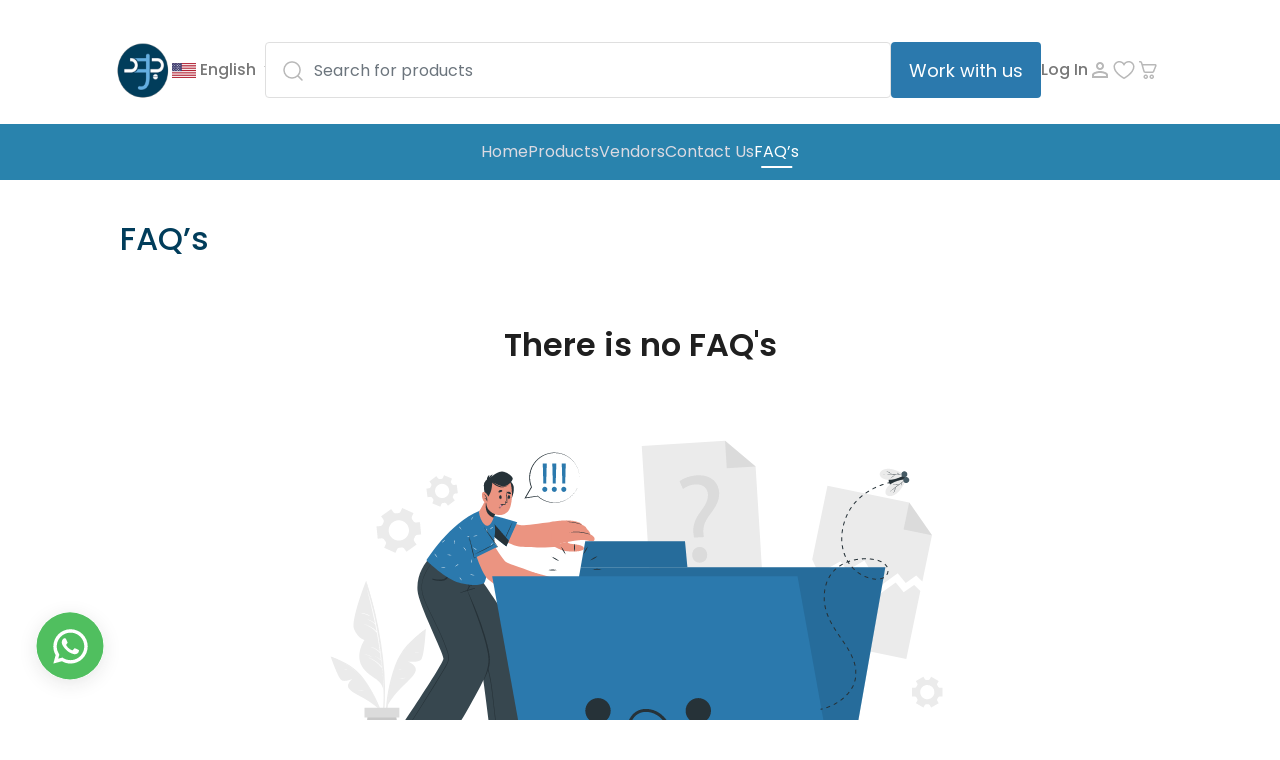

--- FILE ---
content_type: image/svg+xml
request_url: https://aljoodmed.com/images/noDataLayer.svg
body_size: 25046
content:
<svg width="750" height="500" viewBox="0 0 750 500" fill="none" xmlns="http://www.w3.org/2000/svg">
<path d="M666.949 150.27L657.379 196.62L651.219 190.61L640.739 198.09L632.729 188.14L614.769 201.2L599.419 175.53L582.299 185.56L575.509 176.2L553.769 188.45L547.229 174.44L562.469 100.63L644.169 117.5L666.949 150.27Z" fill="#EBEBEB"/>
<path d="M644.169 117.5L666.949 150.27L638.609 144.42L644.169 117.5Z" fill="#DBDBDB"/>
<path d="M655.34 205.88L641.31 273.88L531.26 251.16L545.19 183.71L551.73 197.71L573.48 185.46L580.26 194.82L597.39 184.8L612.73 210.47L630.7 197.41L638.7 207.35L649.19 199.88L655.34 205.88Z" fill="#EBEBEB"/>
<path d="M497.83 197.91L385.68 204.85L376.77 60.89L460.05 55.73L490.62 81.38L497.83 197.91Z" fill="#EBEBEB"/>
<path d="M460.049 55.73L490.619 81.38L461.739 83.17L460.049 55.73Z" fill="#DBDBDB"/>
<path d="M429 152.6L428.56 149.35C427.43 142.62 429.27 135.09 435.12 127.22C440.4 120.22 443.26 115.22 442.94 109.54C442.58 103.14 438.33 99.0999 430.42 99.4199C425.899 99.6546 421.557 101.259 417.97 104.02L414.52 96.2899C418.52 93.0399 425.52 90.6399 432.17 90.2899C446.6 89.4899 453.62 98.0299 454.17 107.56C454.65 116.09 450.23 122.5 444.61 129.99C439.45 136.82 437.76 142.45 438.49 148.82L438.8 152.08L429 152.6ZM427.22 170.31C426.96 165.67 429.91 162.23 434.3 161.99C438.69 161.75 441.89 164.83 442.15 169.48C442.39 173.87 439.7 177.41 435.06 177.67C430.63 177.92 427.43 174.7 427.18 170.31H427.22Z" fill="#DBDBDB"/>
<path d="M148.48 128.11L137.2 123L135.63 126.45C135.398 126.943 135.036 127.364 134.584 127.667C134.131 127.97 133.604 128.144 133.06 128.17C132.44 128.19 131.822 128.25 131.21 128.35C130.673 128.43 130.124 128.362 129.622 128.154C129.12 127.947 128.684 127.606 128.36 127.17L126.15 124.08L116.08 131.3L118.29 134.39C118.597 134.836 118.778 135.357 118.813 135.897C118.849 136.438 118.737 136.978 118.49 137.46C118.205 138.01 117.948 138.574 117.72 139.15C117.522 139.658 117.189 140.102 116.757 140.435C116.326 140.768 115.812 140.977 115.27 141.04L111.5 141.41L112.71 153.74L116.5 153.36C117.044 153.317 117.589 153.422 118.077 153.665C118.565 153.908 118.977 154.28 119.27 154.74C119.43 155 119.6 155.25 119.78 155.5C119.96 155.75 120.14 155.99 120.33 156.23C120.675 156.65 120.897 157.157 120.971 157.696C121.045 158.234 120.969 158.782 120.75 159.28L119.17 162.76L130.46 167.88L132.03 164.41C132.264 163.917 132.628 163.498 133.082 163.197C133.537 162.895 134.065 162.724 134.61 162.7C135.223 162.675 135.834 162.615 136.44 162.52C136.977 162.44 137.526 162.508 138.028 162.716C138.53 162.923 138.966 163.264 139.29 163.7L141.5 166.79L151.58 159.57L149.37 156.48C149.053 156.038 148.866 155.516 148.831 154.974C148.796 154.431 148.913 153.889 149.17 153.41C149.449 152.863 149.699 152.302 149.92 151.73C150.112 151.218 150.443 150.77 150.876 150.437C151.309 150.103 151.826 149.896 152.37 149.84L156.16 149.46L154.94 137.13L151.15 137.5C150.61 137.547 150.067 137.445 149.582 137.203C149.096 136.961 148.687 136.59 148.4 136.13C148.23 135.87 148.06 135.62 147.88 135.37C147.7 135.12 147.52 134.87 147.33 134.64C146.987 134.215 146.767 133.704 146.693 133.163C146.619 132.622 146.694 132.071 146.91 131.57L148.48 128.11ZM142.08 139.52C143.249 141.152 143.909 143.094 143.974 145.1C144.04 147.107 143.509 149.088 142.449 150.793C141.388 152.498 139.846 153.85 138.018 154.678C136.189 155.506 134.156 155.774 132.175 155.446C130.194 155.119 128.355 154.212 126.89 152.839C125.425 151.466 124.4 149.69 123.944 147.735C123.489 145.779 123.623 143.733 124.331 141.854C125.039 139.976 126.288 138.349 127.92 137.18C130.108 135.613 132.829 134.979 135.485 135.418C138.14 135.857 140.512 137.332 142.08 139.52Z" fill="#EBEBEB"/>
<path d="M658.38 291.71L650.86 296.05L652.19 298.35C652.389 298.68 652.488 299.06 652.475 299.445C652.463 299.83 652.339 300.203 652.12 300.52C651.89 300.88 651.67 301.25 651.47 301.64C651.306 301.985 651.046 302.276 650.722 302.478C650.397 302.68 650.022 302.785 649.64 302.78H647V311.47H649.66C650.042 311.465 650.417 311.57 650.742 311.772C651.066 311.974 651.326 312.265 651.49 312.61C651.69 313 651.91 313.37 652.14 313.73C652.359 314.047 652.483 314.42 652.495 314.805C652.507 315.19 652.409 315.57 652.21 315.9L650.88 318.2L658.4 322.54L659.74 320.23C659.934 319.902 660.216 319.635 660.553 319.459C660.89 319.282 661.27 319.203 661.65 319.23H662.93C663.31 319.204 663.689 319.284 664.026 319.46C664.363 319.637 664.645 319.903 664.84 320.23L666.18 322.55L673.69 318.21L672.36 315.9C672.171 315.568 672.078 315.19 672.092 314.809C672.106 314.427 672.227 314.057 672.44 313.74C672.67 313.38 672.89 313 673.09 312.62C673.254 312.275 673.514 311.984 673.838 311.782C674.163 311.58 674.538 311.475 674.92 311.48H677.58V302.79H674.9C674.518 302.795 674.143 302.69 673.818 302.488C673.494 302.286 673.234 301.995 673.07 301.65C672.87 301.27 672.65 300.89 672.42 300.53C672.207 300.213 672.086 299.843 672.072 299.461C672.058 299.08 672.151 298.702 672.34 298.37L673.67 296.06L666.16 291.72L664.82 294C664.626 294.328 664.344 294.595 664.007 294.771C663.67 294.948 663.29 295.027 662.91 295H662.27H661.63C661.249 295.026 660.868 294.946 660.53 294.769C660.191 294.593 659.907 294.327 659.71 294L658.38 291.71ZM662.27 300.01C663.679 300.008 665.057 300.424 666.229 301.206C667.402 301.987 668.316 303.099 668.856 304.401C669.396 305.702 669.538 307.134 669.264 308.517C668.989 309.899 668.311 311.168 667.315 312.165C666.318 313.161 665.049 313.839 663.667 314.114C662.284 314.388 660.852 314.246 659.551 313.706C658.249 313.166 657.137 312.252 656.356 311.079C655.574 309.907 655.158 308.529 655.16 307.12C655.159 306.185 655.342 305.26 655.698 304.396C656.055 303.532 656.579 302.747 657.239 302.086C657.899 301.425 658.684 300.9 659.547 300.542C660.41 300.184 661.335 300 662.27 300V300.01Z" fill="#EBEBEB"/>
<path d="M171.298 91.16L164.408 96.44L165.998 98.55C166.236 98.8506 166.381 99.213 166.419 99.5942C166.456 99.9753 166.383 100.359 166.208 100.7C166.017 101.089 165.85 101.49 165.708 101.9C165.585 102.261 165.364 102.581 165.069 102.823C164.773 103.065 164.417 103.22 164.038 103.27L161.398 103.61L162.518 112.22L165.158 111.88C165.543 111.826 165.934 111.882 166.288 112.042C166.642 112.201 166.944 112.457 167.158 112.78C167.399 113.128 167.66 113.462 167.938 113.78C168.196 114.063 168.367 114.415 168.431 114.792C168.495 115.17 168.449 115.558 168.298 115.91L167.298 118.37L175.298 121.7L176.298 119.24C176.447 118.887 176.692 118.583 177.005 118.362C177.318 118.141 177.686 118.012 178.068 117.99L178.708 117.92L179.338 117.82C179.709 117.75 180.091 117.783 180.443 117.915C180.796 118.048 181.105 118.274 181.338 118.57L182.968 120.7L189.858 115.42L188.248 113.31C188.016 113.005 187.873 112.641 187.836 112.26C187.799 111.878 187.869 111.494 188.038 111.15C188.228 110.763 188.395 110.366 188.538 109.96C188.662 109.599 188.883 109.279 189.178 109.037C189.473 108.795 189.83 108.64 190.208 108.59L192.848 108.25L191.728 99.64L189.088 99.98C188.705 100.035 188.314 99.98 187.96 99.8226C187.607 99.6652 187.304 99.4113 187.088 99.09C186.838 98.73 186.578 98.39 186.298 98.09C186.065 97.8006 185.915 97.4538 185.862 97.0861C185.809 96.7184 185.856 96.3432 185.998 96L186.998 93.54L178.998 90.21L177.998 92.67C177.848 93.0215 177.603 93.3244 177.29 93.5451C176.978 93.7657 176.61 93.8955 176.228 93.92L175.588 93.98L174.998 94C174.628 94.0697 174.246 94.0367 173.894 93.9044C173.541 93.7722 173.231 93.5458 172.998 93.25L171.298 91.16ZM176.228 98.89C177.621 98.7109 179.036 98.9484 180.294 99.5725C181.553 100.197 182.598 101.179 183.298 102.397C183.998 103.614 184.322 105.012 184.229 106.413C184.136 107.814 183.63 109.157 182.775 110.271C181.92 111.385 180.754 112.221 179.425 112.673C178.095 113.125 176.661 113.174 175.304 112.812C173.947 112.451 172.727 111.695 171.799 110.641C170.871 109.587 170.276 108.282 170.088 106.89C169.963 105.961 170.023 105.017 170.265 104.111C170.506 103.205 170.924 102.357 171.495 101.613C172.065 100.87 172.777 100.246 173.59 99.7789C174.402 99.3116 175.299 99.0095 176.228 98.89Z" fill="#EBEBEB"/>
<path d="M119.82 316.78C120.195 307.113 120.062 297.433 119.42 287.78C117.989 267.847 114.949 248.063 110.33 228.62C107.79 217.68 104.67 206.92 101.41 196.17C101.31 195.84 100.79 195.93 100.88 196.27C110.95 234.17 119.21 273.27 118.64 312.67C118.48 323.67 117.2 334.52 116.16 345.48C116.16 345.77 116.61 345.89 116.68 345.59C118.75 336.18 119.43 326.36 119.82 316.78Z" fill="#EBEBEB"/>
<path d="M100.878 196.24C100.878 196.24 85.6382 234.94 89.0482 244C92.4582 253.06 99.4982 255 99.4982 255C99.4982 255 90.1682 268.32 96.6882 280.81C103.208 293.3 117.688 292.71 118.688 306.87C118.658 306.94 119.458 247.73 100.878 196.24Z" fill="#EBEBEB"/>
<path d="M116.999 282.49C117.023 282.425 117.023 282.354 116.999 282.29C114.998 255.869 110.041 229.756 102.219 204.44C102.219 204.37 102.069 204.39 102.089 204.44C105.109 215.773 107.775 227.153 110.089 238.58C108.04 236.639 105.537 235.243 102.809 234.52C102.809 234.52 102.729 234.58 102.809 234.6C105.675 235.65 108.251 237.363 110.329 239.6C110.769 241.85 111.209 244.09 111.619 246.34C108.209 242.53 103.489 240.64 98.7587 238.84C98.748 238.845 98.7389 238.852 98.7325 238.862C98.7261 238.872 98.7227 238.883 98.7227 238.895C98.7227 238.907 98.7261 238.918 98.7325 238.928C98.7389 238.937 98.748 238.945 98.7587 238.95C103.689 240.95 108.589 243.53 111.929 247.78C113.089 254.2 114.109 260.643 114.989 267.11C112.527 264.53 109.369 262.721 105.899 261.9C105.789 261.9 105.729 262.03 105.839 262.06C109.403 263.11 112.586 265.173 114.999 268H115.059C115.359 270.267 115.645 272.543 115.919 274.83C114.014 273.218 111.863 271.922 109.549 270.99C109.489 270.99 109.449 271.06 109.549 271.08C111.911 272.103 114.074 273.535 115.939 275.31C115.939 275.31 115.989 275.31 116.019 275.31C116.269 277.48 116.519 279.65 116.739 281.82C113.305 277.669 108.848 274.484 103.809 272.58C103.787 272.58 103.767 272.588 103.752 272.603C103.737 272.618 103.729 272.639 103.729 272.66C103.729 272.681 103.737 272.701 103.752 272.716C103.767 272.731 103.787 272.74 103.809 272.74C108.785 274.933 113.156 278.299 116.549 282.55C116.586 282.596 116.636 282.631 116.693 282.649C116.75 282.667 116.811 282.667 116.869 282.65C117.199 285.98 117.499 289.31 117.739 292.65C117.739 292.7 117.819 292.7 117.819 292.65C117.559 289.297 117.285 285.91 116.999 282.49Z" fill="white"/>
<path d="M104.749 230.71C101.989 228.992 98.8363 228.008 95.5893 227.85C95.5734 227.85 95.5581 227.856 95.5469 227.868C95.5356 227.879 95.5293 227.894 95.5293 227.91C95.5293 227.926 95.5356 227.941 95.5469 227.953C95.5581 227.964 95.5734 227.97 95.5893 227.97C98.7286 228.565 101.775 229.574 104.649 230.97C104.769 231 104.859 230.79 104.749 230.71Z" fill="white"/>
<path d="M106.6 271.68C104.479 270.463 102.143 269.665 99.7201 269.33C99.6401 269.33 99.6301 269.44 99.7201 269.46C102.086 269.935 104.375 270.736 106.52 271.84C106.61 271.89 106.69 271.73 106.6 271.68Z" fill="white"/>
<path d="M159.898 244.67C153.451 249.127 147.53 254.3 142.248 260.09C136.801 266.221 132.6 273.354 129.878 281.09C124.086 297.208 120.972 314.166 120.658 331.29C120.464 340.773 121.374 350.247 123.368 359.52C123.385 359.587 123.426 359.646 123.484 359.684C123.543 359.721 123.613 359.735 123.681 359.722C123.749 359.71 123.81 359.671 123.85 359.615C123.891 359.558 123.908 359.489 123.898 359.42C121.416 343.056 121.511 326.405 124.178 310.07C126.798 294.07 130.908 276.65 141.088 263.64C146.628 256.55 153.538 250.98 160.368 245.22C160.728 244.9 160.268 244.41 159.898 244.67Z" fill="#EBEBEB"/>
<path d="M122.898 319.75C126.568 313.814 130.881 308.301 135.758 303.31C143.388 295.68 149.808 290.26 150.808 285.22C151.808 280.18 143.168 276.46 143.168 276.46C143.168 276.46 153.718 278.36 156.608 273.93C159.498 269.5 160.888 243.84 160.888 243.84C160.888 243.84 141.688 257.55 132.738 276.77C123.788 295.99 122.898 319.75 122.898 319.75Z" fill="#EBEBEB"/>
<path d="M153.999 267.91C152.735 267.722 151.453 267.678 150.179 267.78C150.029 267.78 150.039 268.04 150.179 268.05C151.439 268.05 152.709 267.99 153.969 268.05C153.984 268.046 153.997 268.039 154.007 268.028C154.017 268.017 154.024 268.004 154.027 267.989C154.031 267.975 154.03 267.96 154.025 267.946C154.02 267.932 154.011 267.919 153.999 267.91Z" fill="white"/>
<path d="M140.209 292.8C138.182 292.841 136.177 293.241 134.289 293.98C134.289 293.98 134.289 294.08 134.289 294.07C136.289 293.6 138.219 293.41 140.199 293.07C140.225 293.059 140.247 293.04 140.263 293.017C140.279 292.993 140.288 292.966 140.289 292.938C140.29 292.91 140.283 292.882 140.269 292.857C140.255 292.833 140.234 292.813 140.209 292.8Z" fill="white"/>
<path d="M136.07 284.2C135.228 284.193 134.388 284.267 133.56 284.42C133.545 284.426 133.531 284.436 133.522 284.449C133.513 284.463 133.508 284.479 133.508 284.495C133.508 284.511 133.513 284.527 133.522 284.541C133.531 284.554 133.545 284.564 133.56 284.57C134.398 284.619 135.239 284.582 136.07 284.46C136.104 284.46 136.138 284.446 136.162 284.422C136.186 284.398 136.2 284.365 136.2 284.33C136.2 284.296 136.186 284.263 136.162 284.238C136.138 284.214 136.104 284.2 136.07 284.2Z" fill="white"/>
<path d="M66.6089 271.89C72.8581 274.009 78.8465 276.83 84.4589 280.3C90.2823 284.001 95.3323 288.796 99.3289 294.42C107.738 306.125 114.176 319.127 118.389 332.91C120.738 340.542 122.188 348.422 122.709 356.39C122.698 356.442 122.67 356.488 122.629 356.521C122.588 356.554 122.537 356.572 122.484 356.572C122.431 356.572 122.38 356.554 122.339 356.521C122.298 356.488 122.27 356.442 122.259 356.39C120.494 342.574 116.573 329.121 110.639 316.52C104.809 304.17 97.4589 291.03 86.2189 282.85C80.0989 278.4 73.2189 275.48 66.3589 272.4C65.9989 272.28 66.2489 271.77 66.6089 271.89Z" fill="#EBEBEB"/>
<path d="M113.909 324.1C109.565 320.147 104.799 316.683 99.6991 313.77C91.7591 309.36 85.3091 306.46 83.3391 302.61C81.3691 298.76 87.4991 293.76 87.4991 293.76C87.4991 293.76 79.3991 297.76 76.0391 294.81C72.6791 291.86 65.6191 271.46 65.6191 271.46C65.6191 271.46 84.3291 278.11 95.9991 291.6C107.669 305.09 113.909 324.1 113.909 324.1Z" fill="#EBEBEB"/>
<path d="M98.3794 305.32C96.5399 305.192 94.6929 305.419 92.9395 305.99C92.9395 305.99 92.9395 306.08 92.9395 306.07C94.7283 305.763 96.5357 305.576 98.3494 305.51C98.4794 305.51 98.5094 305.33 98.3794 305.32Z" fill="white"/>
<path d="M82.059 283.92C81.2199 283.852 80.3753 283.899 79.549 284.06C79.459 284.06 79.489 284.22 79.549 284.21C80.379 284.12 81.189 284.15 82.009 284.13C82.0345 284.131 82.0595 284.123 82.0798 284.108C82.1001 284.092 82.1145 284.07 82.1204 284.046C82.1263 284.021 82.1234 283.995 82.1122 283.972C82.101 283.949 82.0822 283.931 82.059 283.92Z" fill="white"/>
<path d="M138.039 382.18H95.8086L101.829 338.07L103.369 326.76H130.479L132.019 338.07L138.039 382.18Z" fill="#DBDBDB"/>
<path d="M132.02 338.07H101.83L103.37 326.76H130.48L132.02 338.07Z" fill="#C7C7C7"/>
<path d="M134.348 322.84H99.4883V332.42H134.348V322.84Z" fill="#DBDBDB"/>
<path d="M68.9609 382.18L144.971 381.94L220.981 381.85L373.001 381.68L525.021 381.85L601.031 381.94L677.041 382.18L601.031 382.43L525.021 382.51L373.001 382.68L220.981 382.51L144.971 382.42L68.9609 382.18Z" fill="#263238"/>
<path d="M375 456.71C533.362 456.71 661.74 442.643 661.74 425.29C661.74 407.937 533.362 393.87 375 393.87C216.638 393.87 88.2598 407.937 88.2598 425.29C88.2598 442.643 216.638 456.71 375 456.71Z" fill="#66AEDF" fill-opacity="0.41"/>
<path d="M308.25 420.09C305.92 420.88 239.11 421.09 236.55 419.51C235.55 418.91 234.98 409.18 234.55 397.4C234.46 394.86 234.39 392.23 234.33 389.57L229 353.93L273.67 353.64L277.88 389.29L277.71 397.13C277.71 397.13 303.33 408.48 305.95 410.54C308.57 412.6 310.58 419.3 308.25 420.09Z" fill="#EB9481"/>
<path d="M308.249 420.09C305.919 420.88 239.109 421.09 236.549 419.51C235.369 418.77 234.729 404.56 234.369 389.57L277.829 389.29L277.659 397.13C277.659 397.13 303.279 408.48 305.899 410.54C308.519 412.6 310.579 419.3 308.249 420.09Z" fill="white"/>
<path d="M308.249 420.09C305.919 420.88 239.109 421.09 236.549 419.51C235.549 418.91 234.979 409.18 234.549 397.4L277.619 397.13C277.619 397.13 303.239 408.48 305.859 410.54C308.479 412.6 310.579 419.3 308.249 420.09Z" fill="#A6A6A6"/>
<path d="M307.28 417.42C296.08 417.18 250.88 417.29 239.79 417.91C239.7 417.91 239.7 417.97 239.79 417.98C250.89 418.45 296.09 417.98 307.28 417.6C307.52 417.59 307.52 417.42 307.28 417.42Z" fill="#263238"/>
<path d="M301.59 408.15C300.344 408.122 299.107 408.353 297.955 408.828C296.804 409.303 295.763 410.012 294.9 410.91C293.326 412.513 292.437 414.664 292.42 416.91C292.42 416.98 292.54 416.98 292.55 416.91C292.922 414.698 293.999 412.665 295.621 411.115C297.243 409.565 299.323 408.581 301.55 408.31C301.571 408.316 301.594 408.312 301.612 408.301C301.631 408.29 301.645 408.271 301.65 408.25C301.655 408.229 301.652 408.207 301.641 408.188C301.629 408.169 301.611 408.156 301.59 408.15Z" fill="#263238"/>
<path d="M282 398.23C277.52 398.18 272.33 399.78 269.55 403.46C269.45 403.6 269.65 403.75 269.78 403.68C273.695 401.614 277.818 399.971 282.08 398.78C282.146 398.762 282.203 398.721 282.241 398.663C282.278 398.606 282.294 398.537 282.284 398.47C282.274 398.402 282.24 398.34 282.187 398.296C282.135 398.252 282.069 398.229 282 398.23Z" fill="#263238"/>
<path d="M285.48 399.56C280.99 399.56 275.8 401.12 273.03 404.79C272.92 404.94 273.12 405.09 273.26 405.02C277.168 402.947 281.289 401.301 285.55 400.11C285.615 400.092 285.671 400.052 285.709 399.995C285.746 399.939 285.762 399.872 285.754 399.805C285.745 399.738 285.713 399.676 285.662 399.631C285.612 399.586 285.547 399.561 285.48 399.56Z" fill="#263238"/>
<path d="M288.94 400.9C284.46 400.9 279.27 402.45 276.49 406.13C276.39 406.27 276.59 406.42 276.72 406.35C280.634 404.284 284.757 402.641 289.02 401.45C289.086 401.432 289.143 401.39 289.18 401.333C289.218 401.276 289.233 401.207 289.223 401.14C289.213 401.072 289.179 401.01 289.127 400.966C289.075 400.922 289.008 400.898 288.94 400.9Z" fill="#263238"/>
<path d="M292.411 402.24C287.921 402.19 282.73 403.79 279.96 407.47C279.85 407.61 280.061 407.76 280.191 407.69C284.104 405.622 288.227 403.98 292.49 402.79C292.556 402.772 292.613 402.73 292.651 402.673C292.688 402.616 292.704 402.547 292.694 402.48C292.684 402.412 292.65 402.35 292.597 402.306C292.545 402.262 292.479 402.238 292.411 402.24Z" fill="#263238"/>
<path d="M242.609 407.26C237.609 407.26 237.609 415.11 242.609 415.08C247.609 415.05 247.649 407.23 242.609 407.26Z" fill="#263238"/>
<path d="M286.809 386.25C284.539 384.37 281.679 386.25 280.289 388.18C277.975 391.591 276.596 395.55 276.289 399.66C276.289 399.75 276.359 399.79 276.429 399.79C276.447 399.875 276.485 399.954 276.539 400.021C276.594 400.088 276.664 400.141 276.743 400.175C276.823 400.209 276.909 400.224 276.995 400.218C277.082 400.212 277.165 400.185 277.239 400.14C280.419 397.93 284.099 395.95 286.509 392.82C287.879 391 288.999 388 286.809 386.25ZM281.349 395.79C279.809 396.92 278.219 397.97 276.719 399.16C277.519 396.92 278.209 394.66 279.229 392.5C279.7 391.464 280.242 390.462 280.849 389.5C281.849 388.01 286.209 384.25 286.669 389.12C286.929 391.79 283.179 394.45 281.349 395.79Z" fill="#263238"/>
<path d="M265.129 401.36C269.029 401.94 273.059 400.82 276.889 400.21C276.972 400.188 277.049 400.147 277.114 400.091C277.178 400.034 277.229 399.963 277.261 399.883C277.293 399.803 277.306 399.717 277.298 399.632C277.291 399.546 277.264 399.463 277.219 399.39C277.234 399.379 277.245 399.364 277.254 399.348C277.262 399.331 277.266 399.313 277.266 399.295C277.266 399.277 277.262 399.258 277.254 399.242C277.245 399.226 277.234 399.211 277.219 399.2C274.142 396.455 270.396 394.569 266.359 393.73C263.999 393.28 260.659 393.93 260.359 396.86C259.999 399.62 262.849 401 265.129 401.36ZM262.409 398.82C259.409 394.98 265.139 394.65 266.859 395.05C267.975 395.329 269.071 395.683 270.139 396.11C272.326 397.017 274.466 398.035 276.549 399.16C274.649 399.35 272.779 399.69 270.889 399.95C268.629 400.25 264.089 400.93 262.409 398.82Z" fill="#263238"/>
<path d="M163.32 189.2C163.32 189.2 215.19 277.44 216.58 283.64C218.71 293.16 230 387.17 230 387.17L284 386.17C284 386.17 274.7 303.28 265.89 275.97C259.55 256.3 213.77 191.06 213.77 191.06L163.32 189.2Z" fill="#37474F"/>
<path d="M279.09 377.93C271.34 377.87 243.87 377.56 233.55 378.52C233.47 378.52 233.48 378.66 233.55 378.67C237.1 379.18 271.33 378.39 279.08 378.14C279.097 378.146 279.114 378.148 279.131 378.146C279.148 378.144 279.165 378.138 279.179 378.128C279.193 378.119 279.205 378.106 279.214 378.091C279.222 378.076 279.227 378.059 279.228 378.042C279.229 378.025 279.225 378.008 279.218 377.992C279.211 377.976 279.201 377.962 279.187 377.952C279.174 377.941 279.158 377.933 279.141 377.929C279.125 377.926 279.107 377.926 279.09 377.93Z" fill="#263238"/>
<path d="M172.17 197.3C175.57 202.63 179.17 207.85 182.63 213.14C186.09 218.43 189.57 223.72 193 229C199.84 239.667 206.507 250.403 213 261.21C216.169 266.219 218.88 271.504 221.1 277C223.127 282.497 224.65 288.167 225.65 293.94C226.71 299.73 227.41 305.58 228.06 311.43C228.727 317.65 229.424 323.873 230.15 330.1C231.57 342.84 232.994 355.58 234.42 368.32C234.59 369.88 234.76 371.44 234.92 373.01C234.92 373.24 234.53 373.28 234.5 373.01C232.91 360.36 231.59 347.66 230.15 335.01C229.43 328.697 228.714 322.387 228 316.08C227.33 310.21 226.69 304.33 225.78 298.5C224.945 292.745 223.675 287.062 221.98 281.5C220.113 275.74 217.611 270.206 214.52 265C208.27 254.21 201.65 243.61 195.03 233C188.41 222.39 181.61 211.69 174.63 201.21C173.77 199.92 172.9 198.63 172 197.36C171.93 197.29 172.11 197.2 172.17 197.3Z" fill="#263238"/>
<path d="M180.32 425.29C177.86 425.14 114.32 399.4 112.56 396.96C112.481 396.816 112.447 396.653 112.46 396.49C112.46 394.3 116.87 386.66 120.55 376.62C120.78 375.98 122.42 373 124.69 368.99C131 358 142 339.07 142 339.07L183.53 355.57L163.65 385.32L160.56 392.52C160.56 392.52 180.05 412.67 181.69 415.52C183.33 418.37 182.77 425.43 180.32 425.29Z" fill="#EB9481"/>
<path d="M180.32 425.29C177.86 425.14 114.32 399.4 112.56 396.96C112.481 396.817 112.447 396.653 112.46 396.49C112.46 394.3 116.87 386.66 120.55 376.62C120.78 375.98 122.42 373 124.69 368.99L163.69 385.32L160.6 392.52C160.6 392.52 180.09 412.67 181.73 415.52C183.37 418.37 182.77 425.43 180.32 425.29Z" fill="white"/>
<path d="M180.32 425.29C177.86 425.14 114.32 399.4 112.56 396.96C111.88 396.03 114.72 387.36 120.56 376.62L160.56 392.53C160.56 392.53 180.05 412.66 181.7 415.53C183.35 418.4 182.77 425.43 180.32 425.29Z" fill="#A6A6A6"/>
<path d="M180.421 422.45C170.131 418.03 128.191 401.17 117.681 397.59C117.591 397.59 117.571 397.59 117.681 397.65C127.791 402.25 169.861 418.77 180.381 422.65C180.581 422.7 180.641 422.54 180.421 422.45Z" fill="#263238"/>
<path d="M178.62 411.72C177.479 411.219 176.246 410.96 175 410.96C173.754 410.96 172.521 411.219 171.38 411.72C169.328 412.618 167.702 414.273 166.84 416.34C166.84 416.4 166.93 416.45 166.96 416.39C168.139 414.473 169.907 412.989 172 412.162C174.094 411.334 176.399 411.207 178.57 411.8C178.587 411.795 178.601 411.785 178.61 411.77C178.62 411.755 178.623 411.737 178.62 411.72Z" fill="#263238"/>
<path d="M164.19 395.18C160.06 393.45 154.64 392.99 150.69 395.36C150.54 395.45 150.69 395.66 150.82 395.65C155.223 395.203 159.661 395.227 164.06 395.72C164.127 395.727 164.195 395.71 164.251 395.67C164.307 395.631 164.346 395.573 164.362 395.507C164.378 395.441 164.369 395.371 164.338 395.311C164.306 395.251 164.253 395.204 164.19 395.18Z" fill="#263238"/>
<path d="M166.901 397.72C162.771 395.99 157.351 395.53 153.401 397.9C153.251 397.99 153.401 398.2 153.531 398.19C157.934 397.738 162.373 397.762 166.771 398.26C166.838 398.267 166.906 398.25 166.962 398.21C167.018 398.171 167.057 398.113 167.073 398.047C167.089 397.981 167.08 397.911 167.048 397.851C167.017 397.791 166.964 397.744 166.901 397.72Z" fill="#263238"/>
<path d="M169.62 400.26C165.48 398.53 160.06 398.07 156.12 400.44C155.96 400.53 156.12 400.74 156.24 400.73C160.643 400.278 165.082 400.302 169.48 400.8C169.549 400.811 169.62 400.797 169.679 400.759C169.737 400.72 169.78 400.662 169.797 400.594C169.815 400.526 169.807 400.454 169.774 400.392C169.741 400.331 169.686 400.283 169.62 400.26Z" fill="#263238"/>
<path d="M172.329 402.8C168.189 401.07 162.779 400.61 158.829 402.97C158.669 403.07 158.829 403.28 158.949 403.27C163.352 402.819 167.791 402.842 172.189 403.34C172.258 403.352 172.329 403.337 172.388 403.299C172.446 403.261 172.489 403.202 172.506 403.134C172.524 403.067 172.515 402.995 172.483 402.933C172.45 402.871 172.395 402.824 172.329 402.8Z" fill="#263238"/>
<path d="M124.279 388.77C119.609 386.91 116.709 394.18 121.399 396.04C126.089 397.9 128.999 390.63 124.279 388.77Z" fill="#263238"/>
<path d="M173.14 385.88C171.73 383.29 168.4 383.93 166.37 385.22C162.95 387.511 160.192 390.659 158.37 394.35C158.362 394.366 158.358 394.384 158.357 394.402C158.357 394.42 158.361 394.438 158.369 394.455C158.377 394.471 158.388 394.485 158.402 394.497C158.416 394.508 158.432 394.516 158.45 394.52C158.45 394.85 158.67 395.24 159.06 395.16C162.85 394.29 167 393.84 170.4 391.84C172.35 390.68 174.47 388.33 173.14 385.88ZM164.49 392.67C162.64 393.14 160.78 393.52 158.95 394.06C160.464 392.237 162.069 390.491 163.76 388.83C164.592 388.038 165.478 387.303 166.41 386.63C167.86 385.63 173.34 383.78 171.94 388.47C171.17 391.06 166.7 392.11 164.49 392.67Z" fill="#263238"/>
<path d="M147.37 391.75C150.77 393.75 154.92 394.22 158.7 395.1C159.09 395.19 159.35 394.8 159.32 394.46C159.339 394.458 159.357 394.451 159.372 394.44C159.387 394.429 159.4 394.415 159.408 394.397C159.416 394.38 159.419 394.362 159.418 394.343C159.417 394.324 159.41 394.306 159.4 394.29C157.581 390.592 154.822 387.436 151.4 385.14C149.4 383.84 146.05 383.19 144.63 385.77C143.21 388.35 145.38 390.58 147.37 391.75ZM145.81 388.37C144.42 383.68 149.89 385.54 151.34 386.55C152.271 387.223 153.153 387.962 153.98 388.76C155.668 390.424 157.27 392.173 158.78 394C156.95 393.46 155.09 393.07 153.24 392.6C151 392 146.57 391 145.81 388.37Z" fill="#263238"/>
<path d="M166.881 383.66L120.391 364.89C120.391 364.89 178.031 280.14 178.451 273.83C178.831 268.25 153.511 219.63 152.521 205.46C151.441 190.16 158.801 178.33 166.901 170.98L214.851 191.37C214.851 191.37 209.791 199.46 201.851 203.97C201.851 203.97 226.441 260.17 225.041 277.45C223.641 294.73 166.881 383.66 166.881 383.66Z" fill="#37474F"/>
<path d="M168.94 374.82C162.22 371.93 164.19 372.66 157.43 369.82C154.13 368.44 132.43 359.41 129.09 358.66C129.02 358.66 128.97 358.76 129.04 358.8C131.93 360.57 153.81 369.22 157.14 370.54C163.95 373.22 162.02 372.38 168.86 374.98C168.87 374.994 168.883 375.005 168.899 375.012C168.914 375.018 168.932 375.021 168.949 375.02C168.966 375.018 168.982 375.012 168.996 375.003C169.01 374.993 169.021 374.98 169.029 374.965C169.037 374.95 169.04 374.933 169.039 374.916C169.039 374.899 169.034 374.882 169.025 374.868C169.016 374.853 169.003 374.841 168.988 374.833C168.973 374.825 168.957 374.82 168.94 374.82Z" fill="#263238"/>
<path d="M209.709 202.94C204.717 204.104 199.833 205.689 195.109 207.68C195.09 207.687 195.073 207.697 195.058 207.71C195.042 207.723 195.03 207.74 195.021 207.758C195.013 207.776 195.007 207.796 195.006 207.816C195.005 207.836 195.008 207.856 195.014 207.875C195.021 207.894 195.031 207.912 195.044 207.927C195.058 207.942 195.074 207.954 195.092 207.963C195.11 207.972 195.13 207.977 195.15 207.978C195.17 207.979 195.19 207.977 195.209 207.97C200.109 206.54 205.089 205.2 209.909 203.51C210.279 203.38 210.089 202.86 209.709 202.94Z" fill="#263238"/>
<path d="M204.001 201C203.535 201.829 203.124 202.687 202.771 203.57C202.425 204.24 202.212 204.97 202.141 205.72C202.141 205.87 202.341 205.9 202.431 205.81C202.932 205.21 203.337 204.535 203.631 203.81C204.041 203.02 204.461 202.24 204.851 201.43C205.121 200.84 204.311 200.46 204.001 201Z" fill="#263238"/>
<path d="M204.6 196.46C204.9 195.72 205.19 194.99 205.5 194.25C205.81 193.51 206.2 192.75 206.5 191.97C206.5 191.85 206.74 191.97 206.69 192.06C206.39 192.8 206.2 193.58 205.97 194.34C205.74 195.1 205.48 195.86 205.23 196.62C204.76 198.03 204.23 199.43 203.58 200.8C204.366 200.839 205.152 200.703 205.88 200.4C206.623 199.924 207.194 199.224 207.51 198.4C207.93 197.58 208.32 196.74 208.75 195.92C209.279 195.033 209.724 194.099 210.08 193.13C210.08 193.01 210.32 193.13 210.27 193.22C209.618 195.27 208.763 197.249 207.72 199.13C207.27 199.86 206.92 200.63 206.1 200.91C205.212 201.158 204.283 201.223 203.37 201.1C203.25 201.1 203.11 201.1 203.15 200.92C203.559 199.41 204.043 197.922 204.6 196.46Z" fill="#263238"/>
<path d="M202.56 205.8C204.27 209.41 205.77 213.01 207.36 216.61C208.95 220.21 210.36 223.69 211.79 227.27C214.65 234.49 217.21 241.85 219.46 249.27C220.57 252.95 221.6 256.66 222.52 260.4C223.533 264.128 224.275 267.925 224.74 271.76C225.141 275.589 224.802 279.46 223.74 283.16C222.637 286.818 221.222 290.375 219.51 293.79C218.46 295.95 218.11 295.66 218.61 294.57C220.04 291.47 223.79 282.08 223.52 274.19C223.301 270.413 222.719 266.666 221.78 263C220.907 259.22 219.923 255.47 218.83 251.75C216.7 244.41 214.17 237.22 211.57 230.04C210.11 226.04 208.57 222.04 207.07 218.04C205.57 214.04 204.07 210.36 202.39 205.94C202.34 205.76 202.51 205.69 202.56 205.8Z" fill="#263238"/>
<path d="M167.269 193.87C168.099 193.56 169.269 194.07 170.109 194.21C171.197 194.395 172.296 194.505 173.399 194.54C174.491 194.579 175.583 194.542 176.669 194.43C177.763 194.402 178.835 194.118 179.799 193.6C181.381 192.448 182.737 191.014 183.799 189.37C185.065 187.69 186.11 185.856 186.909 183.91C186.909 183.79 187.119 183.91 187.079 183.99C186.729 185.1 186.469 186.22 186.079 187.31C185.648 188.334 185.133 189.321 184.539 190.26C183.577 192.15 182.153 193.767 180.399 194.96C178.469 196.06 175.989 195.96 173.839 195.87C172.592 195.797 171.352 195.634 170.129 195.38C169.249 195.19 167.769 195.05 167.209 194.28C167.183 194.251 167.163 194.216 167.152 194.178C167.141 194.14 167.138 194.1 167.143 194.061C167.149 194.022 167.163 193.985 167.185 193.952C167.207 193.919 167.236 193.891 167.269 193.87Z" fill="#263238"/>
<path d="M133.66 356C141.3 344.427 148.8 332.76 156.16 321C163.52 309.24 170.78 297.39 177.94 285.45C179.65 282.6 181.62 279.76 182.72 276.6C183.92 273.17 183.24 269.84 182.16 266.48C180.12 260.35 177.736 254.341 175.02 248.48C172.34 242.57 169.45 236.76 166.61 230.93C163.77 225.1 160.8 219.34 158.61 213.26C156.61 207.45 155.8 201.43 157.36 195.41C158.92 189.39 162.28 184.07 165.79 179.06C166.71 177.74 167.66 176.43 168.59 175.06C168.66 174.96 168.81 175.06 168.74 175.18C164.87 180.4 161.1 185.93 158.83 192.06C157.669 195.082 157.021 198.275 156.91 201.51C156.891 204.793 157.401 208.059 158.42 211.18C160.3 217.26 163.27 223.01 166.04 228.73C168.81 234.45 171.77 240.37 174.5 246.26C177.316 252.188 179.819 258.26 182 264.45C182.93 267.2 184 270.08 183.92 273.03C183.85 276.26 182.31 279.17 180.71 281.89C173.71 293.74 166.54 305.45 159.24 317.09C151.94 328.73 144.43 340.37 136.83 351.89L133.95 356.24C133.8 356.42 133.54 356.21 133.66 356Z" fill="#263238"/>
<path d="M217.51 137.47C221.84 146.97 243.71 160.06 253.95 161.47C261.31 162.47 283.69 162.83 291.36 161.66C300.36 160.28 293.48 136.03 288.17 136.66C273.57 138.36 261.17 140.26 257.27 140.26C252.51 140.26 226.76 132 223.66 130.83C216.06 128 215.06 132.08 217.51 137.47Z" fill="#EB9481"/>
<path d="M217.65 140C223.13 148.11 241.34 161.37 241.34 161.37L243.87 155.77L252.24 137.25C252.24 137.25 235.51 132 224.5 129.6C223.204 129.305 221.886 129.118 220.56 129.04C213.53 128.66 212.92 133 217.65 140Z" fill="#2B79AD"/>
<path d="M217.65 140C223.13 148.11 241.34 161.37 241.34 161.37L243.87 155.77C237.08 147.88 226.59 135.93 220.56 129.06C213.53 128.66 212.92 133 217.65 140Z" fill="#263238"/>
<path d="M238.06 157.61C239.45 154.2 245.63 140.47 247.17 137.61C247.27 137.41 247.43 137.43 247.34 137.61C244.659 144.438 241.608 151.114 238.2 157.61C238.16 157.73 238 157.69 238.06 157.61Z" fill="#263238"/>
<path d="M285.49 136.91C294.37 135.75 305.36 133.76 314.67 137.71C315.716 138.12 316.593 138.871 317.16 139.84C321.36 141.54 321.82 144.03 321.82 144.03C325.25 146.81 325.37 149.43 325.37 149.43C325.37 149.43 330.29 151.43 329.54 154.65C328.72 158.21 321.98 154.65 317.08 154.94C305.83 155.64 290.08 159.77 286.83 160.29L285.49 136.91Z" fill="#EB9481"/>
<path d="M304.78 147.39C308.07 147.165 311.371 147.165 314.66 147.39C318.242 147.839 321.786 148.558 325.26 149.54C325.283 149.548 325.307 149.547 325.329 149.536C325.351 149.526 325.367 149.507 325.375 149.485C325.383 149.462 325.382 149.438 325.371 149.416C325.361 149.394 325.343 149.378 325.32 149.37C318.793 146.809 311.688 146.09 304.78 147.29C304.62 147.27 304.62 147.4 304.78 147.39Z" fill="#263238"/>
<path d="M302.689 137C308.179 137.28 311.609 138.16 317.129 139.82V139.76C311.049 137.22 308.559 136.98 302.659 136.76C302.469 136.84 302.479 137 302.689 137Z" fill="#263238"/>
<path d="M303.58 156.64C302.15 157.31 302.5 158.06 305.23 158.69C307.96 159.32 319.31 159.51 318.91 163.47C318.51 167.43 302.5 166.93 298.03 165.53C293.56 164.13 286.83 160.29 286.83 160.29C290 159.76 297.44 157.75 303.58 156.64Z" fill="#EB9481"/>
<path d="M229.4 152.61C229.33 154.32 229.17 156.06 228.93 157.79C228.93 157.72 228.93 157.66 229 157.6C229.33 156.7 229.66 155.78 230.06 154.91C230.06 154.91 230.16 154.91 230.15 154.91C229.958 155.863 229.67 156.795 229.29 157.69C229.11 158.12 228.94 158.54 228.75 158.96C228.63 159.73 228.49 160.49 228.34 161.25C228.04 162.68 226.69 168.76 226.34 169.79C226.28 170 226.02 169.95 226.04 169.71C226.11 168.59 227.24 162.26 227.47 160.82C227.917 158.039 228.514 155.285 229.26 152.57C229.31 152.52 229.41 152.56 229.4 152.61Z" fill="#263238"/>
<path d="M219 198.08C216.33 199.45 212.89 201.58 197.39 198.53C196.39 198.33 195.45 198.09 194.47 197.8C179.94 193.44 162.47 176.35 161.52 175.14C161.52 175.14 184.61 137.71 214.14 125.94C217.79 124.49 223.83 127.29 227.14 130.78C228.33 132.03 230.92 141.22 229.93 148.66C228.94 156.1 221.66 196.71 219 198.08Z" fill="#2B79AD"/>
<path d="M216.919 148.32C217.031 149.902 216.809 151.489 216.269 152.98C216.142 151.398 216.364 149.807 216.919 148.32Z" fill="white"/>
<path d="M206.849 173.81C206.913 174.597 206.886 175.389 206.769 176.17C206.673 176.957 206.482 177.729 206.199 178.47C206.13 177.68 206.157 176.884 206.279 176.1C206.382 175.318 206.573 174.549 206.849 173.81Z" fill="white"/>
<path d="M189.739 154.54C189.851 156.125 189.63 157.716 189.089 159.21C188.963 157.625 189.185 156.031 189.739 154.54Z" fill="white"/>
<path d="M223.509 172.51C223.573 173.3 223.546 174.095 223.429 174.88C223.333 175.667 223.142 176.439 222.859 177.18C222.791 176.389 222.817 175.594 222.939 174.81C223.041 174.024 223.232 173.252 223.509 172.51Z" fill="white"/>
<path d="M201.539 151.24C202.326 151.173 203.118 151.196 203.899 151.31C204.686 151.41 205.459 151.604 206.199 151.89C204.617 152.003 203.029 151.782 201.539 151.24Z" fill="white"/>
<path d="M182.119 169.65C183.701 169.539 185.288 169.76 186.779 170.3C185.197 170.427 183.606 170.205 182.119 169.65Z" fill="white"/>
<path d="M205 189.58C206.582 189.467 208.17 189.688 209.66 190.23C208.078 190.355 206.488 190.133 205 189.58Z" fill="white"/>
<path d="M176.129 182.34C177.711 182.229 179.298 182.45 180.789 182.99C179.207 183.115 177.616 182.893 176.129 182.34Z" fill="white"/>
<path d="M216.77 130.4C218.351 130.289 219.939 130.51 221.43 131.05C219.848 131.162 218.26 130.94 216.77 130.4Z" fill="white"/>
<path d="M211.12 136.78C210.615 137.388 210.037 137.932 209.4 138.4C208.781 138.879 208.11 139.288 207.4 139.62C207.903 139.016 208.473 138.472 209.1 138C209.726 137.519 210.404 137.11 211.12 136.78Z" fill="white"/>
<path d="M180.33 154.91C179.818 155.513 179.237 156.053 178.6 156.52C177.986 157.008 177.314 157.418 176.6 157.74C177.114 157.14 177.694 156.6 178.33 156.13C178.944 155.644 179.616 155.234 180.33 154.91Z" fill="white"/>
<path d="M218.779 163.09C218.267 163.695 217.687 164.239 217.049 164.71C216.434 165.196 215.762 165.606 215.049 165.93C215.56 165.324 216.141 164.781 216.779 164.31C217.397 163.829 218.068 163.419 218.779 163.09Z" fill="white"/>
<path d="M193.88 178.77C193.369 179.376 192.788 179.919 192.15 180.39C191.535 180.875 190.863 181.284 190.15 181.61C190.662 181.004 191.243 180.461 191.88 179.99C192.499 179.509 193.17 179.099 193.88 178.77Z" fill="white"/>
<path d="M228.32 141.67C227.808 142.276 227.228 142.819 226.59 143.29C225.97 143.769 225.299 144.178 224.59 144.51C225.101 143.904 225.682 143.361 226.32 142.89C226.936 142.405 227.607 141.996 228.32 141.67Z" fill="white"/>
<path d="M227.799 159.84C227.193 159.328 226.65 158.748 226.179 158.11C225.692 157.495 225.283 156.824 224.959 156.11C225.567 156.615 226.111 157.193 226.579 157.83C227.057 158.454 227.466 159.128 227.799 159.84Z" fill="white"/>
<path d="M172.299 172.36C171.693 171.848 171.15 171.268 170.679 170.63C170.198 170.012 169.788 169.341 169.459 168.63C170.065 169.141 170.608 169.722 171.079 170.36C171.564 170.976 171.973 171.647 172.299 172.36Z" fill="white"/>
<path d="M221.049 187.25C220.441 186.744 219.897 186.167 219.429 185.53C218.95 184.91 218.541 184.239 218.209 183.53C218.815 184.041 219.358 184.622 219.829 185.26C220.312 185.873 220.721 186.541 221.049 187.25Z" fill="white"/>
<path d="M196.619 144.8C196.014 144.292 195.47 143.715 194.999 143.08C194.522 142.459 194.113 141.789 193.779 141.08C194.387 141.586 194.931 142.163 195.399 142.8C195.876 143.421 196.285 144.092 196.619 144.8Z" fill="white"/>
<path d="M197.049 195.73C196.443 195.218 195.9 194.638 195.429 194C194.949 193.381 194.54 192.71 194.209 192C194.817 192.506 195.361 193.083 195.829 193.72C196.31 194.342 196.719 195.016 197.049 195.73Z" fill="white"/>
<path d="M201.199 165.69C200.599 165.176 200.059 164.595 199.589 163.96C199.101 163.347 198.691 162.675 198.369 161.96C198.972 162.472 199.512 163.052 199.979 163.69C200.465 164.305 200.875 164.976 201.199 165.69Z" fill="white"/>
<path d="M221.731 140.75C217.961 140.05 214.421 132.26 213.971 127.02C213.971 126.66 215.731 123.81 217.741 120.24C218.961 118.07 220.251 115.62 221.281 113.3C221.491 112.83 222.721 114.42 222.721 114.42L225.401 116.42L234.251 123.21C232.143 125.739 230.353 128.516 228.921 131.48C228.779 131.801 228.672 132.136 228.601 132.48C228.597 132.536 228.597 132.593 228.601 132.65C228.051 134.63 225.361 141.42 221.731 140.75Z" fill="#EB9481"/>
<path d="M228.6 132.53C228.596 132.586 228.596 132.643 228.6 132.7C228.075 132.546 227.563 132.348 227.07 132.11C217.38 127.57 221.65 114.59 221.65 114.59L225.45 116.47L234.3 123.26C232.193 125.789 230.403 128.566 228.97 131.53C228.811 131.849 228.687 132.184 228.6 132.53Z" fill="#263238"/>
<path d="M244.42 95.5801C244.42 95.5801 248.85 98.3901 248.87 103.39C248.89 108.39 246.87 113.28 246.45 113.46C246.03 113.64 244.42 95.5801 244.42 95.5801Z" fill="#263238"/>
<path d="M222.44 98.18C219.78 103.43 219.92 119.98 223.24 124.24C228.06 130.42 237.34 132.55 242.95 126.44C248.38 120.52 247.82 98.96 243.95 94.94C238.32 89 226.38 90.41 222.44 98.18Z" fill="#EB9481"/>
<path d="M236.56 111.43C236.56 111.43 236.47 111.49 236.48 111.53C236.54 112.66 236.42 113.96 235.41 114.36C235.41 114.36 235.41 114.43 235.41 114.42C236.66 114.22 236.8 112.49 236.56 111.43Z" fill="#263238"/>
<path d="M235.53 110.28C233.71 110.18 233.65 113.82 235.34 113.91C237.03 114 237.05 110.36 235.53 110.28Z" fill="#263238"/>
<path d="M242.731 111.39C242.731 111.39 242.821 111.39 242.821 111.49C242.761 112.62 242.891 113.92 243.911 114.31C243.911 114.31 243.911 114.38 243.911 114.37C242.651 114.18 242.501 112.45 242.731 111.39Z" fill="#263238"/>
<path d="M243.76 110.23C245.57 110.12 245.66 113.76 243.98 113.86C242.3 113.96 242.24 110.32 243.76 110.23Z" fill="#263238"/>
<path d="M234.39 107.51C234.868 107.374 235.339 107.214 235.8 107.03C236.326 106.935 236.804 106.668 237.16 106.27C237.247 106.125 237.283 105.955 237.263 105.787C237.243 105.618 237.168 105.462 237.05 105.34C236.78 105.134 236.459 105.005 236.122 104.964C235.784 104.924 235.442 104.974 235.13 105.11C234.455 105.291 233.871 105.715 233.49 106.3C233.414 106.439 233.38 106.598 233.391 106.756C233.402 106.914 233.458 107.066 233.553 107.193C233.647 107.321 233.777 107.418 233.925 107.474C234.074 107.531 234.235 107.543 234.39 107.51Z" fill="#263238"/>
<path d="M245.001 109.12C244.514 109.011 244.034 108.878 243.561 108.72C243.034 108.65 242.545 108.408 242.171 108.03C242.074 107.891 242.028 107.723 242.039 107.554C242.05 107.386 242.117 107.225 242.231 107.1C242.489 106.879 242.801 106.732 243.135 106.674C243.47 106.616 243.813 106.649 244.131 106.77C244.815 106.912 245.421 107.304 245.831 107.87C245.916 108.004 245.961 108.16 245.96 108.319C245.959 108.478 245.911 108.633 245.823 108.765C245.735 108.898 245.611 109.002 245.465 109.065C245.318 109.128 245.157 109.147 245.001 109.12Z" fill="#263238"/>
<path d="M233.999 122.12C234.269 122.39 234.529 122.75 234.939 122.79C235.36 122.79 235.775 122.701 236.159 122.53C236.159 122.53 236.229 122.53 236.159 122.59C235.996 122.81 235.775 122.981 235.521 123.085C235.268 123.189 234.99 123.222 234.719 123.18C234.491 123.118 234.286 122.99 234.129 122.812C233.973 122.634 233.872 122.414 233.839 122.18C233.831 122.159 233.832 122.135 233.842 122.115C233.851 122.094 233.868 122.078 233.889 122.07C233.911 122.062 233.934 122.063 233.955 122.072C233.975 122.081 233.991 122.099 233.999 122.12Z" fill="#263238"/>
<path d="M240.539 117.3C240.539 117.3 240.589 118.98 240.539 119.77C239.003 119.607 237.451 119.661 235.929 119.93C235.569 120.01 235.609 119.72 236.019 119.53C237.245 118.97 238.61 118.789 239.939 119.01C240.019 118.8 239.809 116.41 239.939 116.42C240.544 116.539 241.13 116.741 241.679 117.02C241.679 113.5 241.119 110.02 241.169 106.5C241.169 106.38 241.359 106.36 241.379 106.5C242.09 110.224 242.425 114.009 242.379 117.8C242.389 118.23 240.839 117.46 240.539 117.3Z" fill="#263238"/>
<path d="M238.29 119.17C237.891 120.219 237.152 121.103 236.19 121.68C234.68 122.29 234.19 120.92 235.71 119.68C236.507 119.277 237.4 119.101 238.29 119.17Z" fill="#263238"/>
<path d="M236.719 121.37C236.559 121.5 236.38 121.605 236.189 121.68C234.799 122.24 234.249 121.13 235.369 120.01C236.129 120.07 236.999 120.35 236.719 121.37Z" fill="#FF99BA"/>
<path d="M221.68 112.33C223.51 112.89 225.61 107.39 226.21 105.33C226.73 103.47 227.33 97.56 227.42 97.15C227.51 96.74 235.42 102.38 240 101.04C244.58 99.7 247.69 95.55 247.76 93.62C247.83 91.69 242.1 86.79 237.15 86.54C232.2 86.29 225.49 92.54 225.49 92.54C226.3 91.6202 227.036 90.6371 227.69 89.6C227.61 89.38 224.41 90.66 223.82 92.94C223.82 92.94 224.46 90.07 224.22 90.02C223.98 89.97 221.49 92.42 222.05 94.28C222.05 94.28 219.17 96.77 218.91 99.5C218.65 102.23 219.53 111.67 221.68 112.33Z" fill="#263238"/>
<path d="M243.281 100C241.918 100.739 240.452 101.265 238.931 101.56C237.223 101.712 235.505 101.437 233.931 100.76C232.344 100.147 230.871 99.2754 229.571 98.18C228.421 97.24 227.391 96.09 226.161 95.25C225.851 95.03 225.501 95.48 225.691 95.76C227.743 98.6586 230.674 100.819 234.051 101.92C235.619 102.431 237.293 102.527 238.909 102.197C240.525 101.868 242.028 101.124 243.271 100.04C243.271 100.04 243.301 100 243.281 100Z" fill="#263238"/>
<path d="M223.59 111.84C223.59 111.84 220.75 106.08 218.19 107.01C215.63 107.94 217.19 115.91 219.82 117.37C220.142 117.578 220.503 117.719 220.881 117.785C221.259 117.851 221.647 117.839 222.02 117.751C222.394 117.664 222.746 117.501 223.055 117.274C223.364 117.047 223.624 116.76 223.82 116.43L223.59 111.84Z" fill="#EB9481"/>
<path d="M218.7 109.28C218.7 109.28 218.64 109.28 218.7 109.36C220.52 110.44 221.26 112.36 221.7 114.36C221.618 114.148 221.49 113.957 221.326 113.799C221.162 113.642 220.966 113.522 220.751 113.448C220.536 113.374 220.307 113.347 220.081 113.37C219.855 113.393 219.636 113.464 219.441 113.58C219.381 113.58 219.441 113.69 219.441 113.69C219.798 113.634 220.164 113.691 220.489 113.852C220.813 114.013 221.079 114.271 221.25 114.59C221.537 115.124 221.765 115.687 221.93 116.27C221.99 116.46 222.32 116.41 222.29 116.2C222.72 113.71 221.32 109.94 218.7 109.28Z" fill="#263238"/>
<path d="M204.84 137.56C202.84 148.89 215.12 187.06 222.99 194.19C234.7 204.79 256.35 211.76 264.2 214.03C267.62 215.03 277.08 190.96 273.62 189.37C266.21 186 243.19 178.8 241 177C238.81 175.2 225.61 156.13 219.73 145.15C211.86 130.37 205.83 131.83 204.84 137.56Z" fill="#EB9481"/>
<path d="M267.79 187.25C267.79 187.25 278.01 189.86 284.6 191.87C288.28 193 294.42 195.49 296.75 197.55C300.23 200.64 312.81 215.76 309.21 218.89C305.95 221.73 296.79 207.36 296.79 207.36C296.79 207.36 307.31 221.04 302.79 223.73C298.27 226.42 290 208.81 290 208.81C290 208.81 300.49 223.11 295.36 225.14C291.48 226.67 283.16 211.14 283.16 211.14C283.16 211.14 292.1 223.49 288.16 225.24C283.82 227.18 275.25 213.32 275.25 213.32C264.53 216.09 258.25 213.02 254.12 210.32C253.15 209.66 267.79 187.25 267.79 187.25Z" fill="#EB9481"/>
<path d="M293.449 202.39C294.749 203.95 296.069 205.53 297.219 207.2C298.369 208.87 299.459 210.59 300.449 212.36C301.79 214.649 302.864 217.085 303.649 219.62C301.929 215.22 297.899 209.17 296.749 207.5C295.599 205.83 294.529 204.1 293.389 202.43C293.359 202.39 293.419 202.35 293.449 202.39Z" fill="#263238"/>
<path d="M287.34 206.44C289.56 208.2 294.21 214.74 296 219.13C296.08 219.31 296 219.3 295.87 219.13C294.47 216.96 288.791 208.56 287.291 206.47C287.261 206.44 287.31 206.41 287.34 206.44Z" fill="#263238"/>
<path d="M281.47 209C284.228 211.893 286.407 215.288 287.89 219C287.96 219.18 287.82 219.15 287.71 219C285.64 215.63 284.04 213 281.36 209.09C281.32 209 281.41 208.91 281.47 209Z" fill="#263238"/>
<path d="M216.001 138.39C206.871 125.48 201.411 130.26 203.241 144.28C204.961 157.39 209.551 173.01 209.551 173.01L232.551 161.85C232.551 161.85 221.811 146.66 216.001 138.39Z" fill="#2B79AD"/>
<path d="M221.549 143.47C221.852 144.199 222.07 144.961 222.199 145.74C222.34 146.522 222.39 147.317 222.349 148.11C222.049 147.377 221.835 146.612 221.709 145.83C221.561 145.053 221.507 144.26 221.549 143.47Z" fill="white"/>
<path d="M207.92 151.32C209.388 150.723 210.967 150.45 212.55 150.52C211.82 150.82 211.059 151.035 210.28 151.16C209.503 151.308 208.71 151.362 207.92 151.32Z" fill="white"/>
<path d="M208.509 131.24C207.89 132.702 206.966 134.014 205.799 135.09C206.418 133.629 207.342 132.316 208.509 131.24Z" fill="white"/>
<path d="M227.999 157.35C227.695 158.081 227.31 158.776 226.849 159.42C226.401 160.072 225.877 160.67 225.289 161.2C225.908 159.739 226.832 158.426 227.999 157.35Z" fill="white"/>
<path d="M212 165.18C211.267 164.88 210.572 164.494 209.93 164.03C209.278 163.582 208.68 163.058 208.15 162.47C209.612 163.089 210.924 164.013 212 165.18Z" fill="white"/>
<path d="M219 142.28C220.23 143.97 221.5 145.62 222.76 147.28C222.44 146.44 222.16 145.59 221.92 144.73H221.98C222.23 145.39 222.52 146.04 222.76 146.73L223.12 147.73C223.151 147.798 223.177 147.868 223.2 147.94C224.2 149.23 225.2 150.52 226.12 151.84C227.25 153.42 228.34 155.02 229.44 156.62C230.54 158.22 231.65 160.21 232.84 161.82C232.95 161.96 230.84 162.82 230.61 162.93C230.38 163.04 230.26 162.85 230.48 162.78C230.7 162.71 232.38 161.68 232.4 161.66C231.3 160.04 230.03 158.55 228.88 156.98C227.73 155.41 226.59 153.84 225.48 152.25C223.23 149.01 221.17 145.65 218.93 142.4L219 142.28Z" fill="#263238"/>
<path d="M203.779 153.56C204.129 154.24 204.509 154.91 204.779 155.61L205.159 156.48C204.629 153.99 204.159 151.48 203.609 148.99C204.669 152.99 205.739 157.08 206.719 161.14C207.649 165.02 208.779 168.94 209.319 172.9C210.017 172.594 210.739 172.35 211.479 172.17C210.737 172.651 209.937 173.037 209.099 173.32C207.894 169.293 206.893 165.208 206.099 161.08C205.849 159.96 205.619 158.84 205.379 157.72C205.119 157.04 204.809 156.39 204.499 155.72C204.189 155.05 203.909 154.3 203.629 153.59C203.689 153.55 203.759 153.51 203.779 153.56Z" fill="#263238"/>
<path d="M209.889 169.15C213.089 167.35 226.459 160.43 229.449 159.15C229.659 159.06 229.769 159.15 229.559 159.29C223.213 162.978 216.67 166.316 209.959 169.29C209.879 169.31 209.799 169.2 209.889 169.15Z" fill="#263238"/>
<path d="M576.321 432.05H271.641L315.691 182.2H620.371L576.321 432.05Z" fill="#2B79AD"/>
<path d="M419.969 156.32H320.259L315.689 182.2H422.399L419.969 156.32Z" fill="#2B79AD"/>
<g opacity="0.1">
<path d="M576.321 432.05H271.641L315.691 182.2H620.371L576.321 432.05Z" fill="black"/>
<path d="M419.971 156.32H320.261L315.691 182.2H422.401L419.971 156.32Z" fill="black"/>
</g>
<path d="M309.5 166.88C308.833 164.018 308.833 161.041 309.5 158.18C310.167 161.041 310.167 164.018 309.5 166.88Z" fill="#263238"/>
<path d="M300.639 169.44C299.621 168.384 298.744 167.201 298.029 165.92C297.28 164.666 296.692 163.322 296.279 161.92C297.3 162.97 298.178 164.15 298.889 165.43C299.637 166.689 300.225 168.036 300.639 169.44Z" fill="#263238"/>
<path d="M294.239 176.09C291.429 175.235 288.853 173.747 286.709 171.74C288.111 172.147 289.455 172.732 290.709 173.48C291.99 174.199 293.176 175.076 294.239 176.09Z" fill="#263238"/>
<path d="M291.999 185.05C289.137 185.717 286.161 185.717 283.299 185.05C286.161 184.383 289.137 184.383 291.999 185.05Z" fill="#263238"/>
<path d="M294.6 193.91C293.54 194.923 292.357 195.799 291.08 196.52C289.826 197.267 288.482 197.852 287.08 198.26C288.136 197.241 289.319 196.364 290.6 195.65C291.852 194.898 293.197 194.313 294.6 193.91Z" fill="#263238"/>
<path d="M301.241 200.3C300.389 203.114 298.901 205.694 296.891 207.84C297.298 206.436 297.886 205.091 298.641 203.84C299.353 202.554 300.227 201.365 301.241 200.3Z" fill="#263238"/>
<path d="M310.2 202.51C310.549 203.933 310.717 205.395 310.7 206.86C310.722 208.325 310.553 209.787 310.2 211.21C309.842 209.788 309.673 208.326 309.7 206.86C309.683 205.395 309.851 203.933 310.2 202.51Z" fill="#263238"/>
<path d="M319.061 200C320.079 201.056 320.956 202.239 321.671 203.52C322.422 204.772 323.007 206.117 323.411 207.52C321.4 205.374 319.912 202.794 319.061 199.98V200Z" fill="#263238"/>
<path d="M325.449 193.3C326.853 193.704 328.197 194.288 329.449 195.04C330.73 195.754 331.913 196.632 332.969 197.65C331.566 197.246 330.221 196.661 328.969 195.91C327.688 195.195 326.505 194.318 325.449 193.3Z" fill="#263238"/>
<path d="M327.66 184.34C330.525 183.673 333.505 183.673 336.37 184.34C333.505 185.006 330.525 185.006 327.66 184.34Z" fill="#263238"/>
<path d="M325.1 175.48C326.159 174.468 327.341 173.594 328.62 172.88C329.87 172.121 331.215 171.533 332.62 171.13C330.474 173.14 327.894 174.629 325.08 175.48H325.1Z" fill="#263238"/>
<path d="M318.449 169.09C318.861 167.689 319.445 166.346 320.189 165.09C320.904 163.809 321.781 162.626 322.799 161.57C322.395 162.973 321.811 164.318 321.059 165.57C320.345 166.851 319.467 168.034 318.449 169.09Z" fill="#263238"/>
<path d="M575.87 432.05H270.54L227.18 191.27H532.52L575.87 432.05Z" fill="#2B79AD"/>
<path d="M332.989 338.46C339.997 338.46 345.679 332.778 345.679 325.77C345.679 318.761 339.997 313.08 332.989 313.08C325.98 313.08 320.299 318.761 320.299 325.77C320.299 332.778 325.98 338.46 332.989 338.46Z" fill="#263238"/>
<path d="M433.309 338.46C440.318 338.46 445.999 332.778 445.999 325.77C445.999 318.761 440.318 313.08 433.309 313.08C426.301 313.08 420.619 318.761 420.619 325.77C420.619 332.778 426.301 338.46 433.309 338.46Z" fill="#263238"/>
<path d="M401.38 340.49L400.68 339.16C400.62 339.04 394.06 326.92 380.87 326.92C368.87 326.92 365.87 338.33 365.79 338.82L365.43 340.27L362.52 339.57L362.87 338.11C362.87 337.97 366.45 323.92 380.87 323.92C395.87 323.92 403.04 337.2 403.34 337.77L404.04 339.09L401.38 340.49Z" fill="#263238"/>
<path d="M555.71 324.8L555.5 323.8C556.15 323.66 556.79 323.51 557.43 323.34L557.68 324.34C557 324.51 556.37 324.66 555.71 324.8Z" fill="#263238"/>
<path d="M561.551 323.19L561.231 322.25C562.481 321.82 563.731 321.35 564.941 320.84L565.331 321.76C564.101 322.28 562.831 322.76 561.551 323.19ZM569.001 320L568.551 319.12C569.721 318.51 570.891 317.85 572.001 317.12L572.521 317.97C571.381 318.76 570.191 319.43 569.001 320ZM575.881 315.77L575.291 314.96C576.371 314.17 577.411 313.34 578.391 312.49L579.051 313.24C578.001 314.15 577.001 315 575.871 315.81L575.881 315.77ZM581.981 310.45L581.251 309.76C582.171 308.76 583.041 307.76 583.841 306.76L584.631 307.37C583.801 308.47 582.911 309.5 582.001 310.49L581.981 310.45ZM586.931 304.05L586.081 303.52C586.772 302.403 587.387 301.24 587.921 300.04L588.841 300.45C588.275 301.701 587.634 302.917 586.921 304.09L586.931 304.05ZM590.241 296.63L589.241 296.35C589.606 295.095 589.877 293.815 590.051 292.52L591.051 292.65C590.885 294.01 590.611 295.354 590.231 296.67L590.241 296.63ZM591.351 288.63H590.351V288.34C590.351 287.13 590.281 285.9 590.161 284.69L591.161 284.59C591.292 285.836 591.359 287.087 591.361 288.34L591.351 288.63ZM589.551 280.8C589.282 279.511 588.948 278.236 588.551 276.98L589.551 276.68C589.961 277.98 590.311 279.3 590.551 280.59L589.551 280.8ZM587.181 273.27C586.701 272.09 586.181 270.88 585.541 269.66L586.441 269.21C587.051 270.45 587.611 271.69 588.101 272.89L587.181 273.27ZM583.681 266.14C583.061 265.05 582.381 263.9 581.681 262.72L582.531 262.19C583.261 263.38 583.951 264.54 584.531 265.65L583.681 266.14ZM579.501 259.35C578.771 258.25 578.031 257.14 577.271 256.03L578.101 255.47C578.861 256.58 579.601 257.69 580.331 258.81L579.501 259.35ZM575.001 252.73C574.251 251.63 573.491 250.52 572.751 249.42L573.581 248.86C574.321 249.96 575.071 251.07 575.821 252.16L575.001 252.73ZM570.531 246.07C569.801 244.95 569.091 243.81 568.391 242.67L569.241 242.15C569.941 243.29 570.651 244.41 571.371 245.53L570.531 246.07ZM566.361 239.2C565.681 237.99 565.051 236.79 564.481 235.64L565.381 235.19C565.941 236.33 566.571 237.51 567.231 238.71L566.361 239.2ZM562.811 232C562.281 230.75 561.811 229.48 561.371 228.24L562.371 227.92C562.791 229.13 563.261 230.38 563.781 231.61L562.811 232ZM560.211 224.37C559.881 223.07 559.591 221.74 559.371 220.37L560.371 220.21C560.591 221.49 560.861 222.79 561.191 224.07L560.211 224.37ZM558.871 216.37C558.771 215.14 558.721 213.9 558.721 212.66V212.33H559.721V212.65C559.721 213.86 559.721 215.08 559.871 216.28L558.871 216.37ZM559.871 208.37L558.871 208.27C558.871 208 558.921 207.72 558.951 207.43C559.071 206.36 559.221 205.29 559.401 204.27L560.401 204.44C560.231 205.44 560.081 206.49 559.961 207.54C560.001 207.85 560.001 208.12 559.921 208.4L559.871 208.37ZM561.261 200.59L560.261 200.32C560.631 199 561.061 197.71 561.541 196.48L562.471 196.84C562.016 198.078 561.629 199.34 561.311 200.62L561.261 200.59ZM611.091 194.76C610.531 194.76 609.951 194.68 609.381 194.6C608.601 194.49 607.821 194.36 607.051 194.21L607.251 193.21C607.991 193.35 608.761 193.48 609.521 193.59C610.061 193.66 610.611 193.71 611.141 193.74L611.091 194.76ZM615.201 194.45L614.991 193.45C616.246 193.191 617.449 192.724 618.551 192.07L619.071 192.92C617.893 193.649 616.602 194.176 615.251 194.48L615.201 194.45ZM564.141 193.26L563.251 192.79C563.888 191.597 564.592 190.442 565.361 189.33L566.181 189.9C565.45 190.989 564.785 192.121 564.191 193.29L564.141 193.26ZM603.141 193.2C601.85 192.79 600.581 192.313 599.341 191.77L599.751 190.85C600.953 191.384 602.185 191.848 603.441 192.24L603.141 193.2ZM622.141 190.08L621.311 189.52C622.023 188.487 622.444 187.281 622.531 186.03L623.531 186.1C623.446 187.534 622.976 188.92 622.171 190.11L622.141 190.08ZM595.741 189.93C594.57 189.25 593.439 188.505 592.351 187.7L592.941 186.9C594 187.681 595.101 188.402 596.241 189.06L595.741 189.93ZM568.641 186.81L567.901 186.14C568.806 185.133 569.771 184.181 570.791 183.29L571.451 184.04C570.47 184.918 569.541 185.853 568.671 186.84L568.641 186.81ZM589.231 185.12C588.235 184.202 587.29 183.231 586.401 182.21L587.151 181.55C588.016 182.542 588.934 183.486 589.901 184.38L589.231 185.12ZM621.781 182.41C621.208 181.267 620.416 180.248 619.451 179.41L620.111 178.66C621.173 179.579 622.046 180.696 622.681 181.95L621.781 182.41ZM574.561 181.62L573.991 180.8C575.11 180.036 576.268 179.332 577.461 178.69L577.931 179.57C576.782 180.205 575.667 180.899 574.591 181.65L574.561 181.62ZM583.901 179.02C583.521 178.48 583.151 177.93 582.801 177.36L581.501 177.87L581.121 176.95L582.271 176.49C582.091 176.19 581.911 175.89 581.741 175.59L582.611 175.1C582.811 175.45 583.011 175.8 583.221 176.1C583.781 175.9 584.351 175.71 584.931 175.53L585.221 176.53C584.731 176.68 584.221 176.84 583.761 177.01C584.071 177.5 584.391 178.01 584.761 178.44L583.901 179.02ZM616.231 177.3C615.263 176.818 614.26 176.41 613.231 176.08L612.571 175.87L612.861 174.87L613.541 175.09C614.612 175.431 615.655 175.856 616.661 176.36L616.231 177.3ZM589.051 175.51L588.841 174.51C590.131 174.22 591.471 173.98 592.841 173.79L592.991 174.79C591.671 175 590.361 175.25 589.081 175.54L589.051 175.51ZM608.751 174.97C607.501 174.75 606.181 174.58 604.831 174.46L604.911 173.46C606.301 173.58 607.651 173.75 608.911 173.98L608.751 174.97ZM596.901 174.39L596.831 173.39C598.021 173.32 599.211 173.28 600.391 173.28H600.881V174.28H600.401C599.271 174.31 598.091 174.34 596.931 174.42L596.901 174.39ZM580.001 172C579.461 170.78 579.001 169.51 578.551 168.22L579.551 167.91C579.971 169.17 580.441 170.41 580.961 171.6L580.001 172ZM577.471 164.32C577.171 163.03 576.921 161.69 576.731 160.32L577.731 160.18C577.921 161.5 578.161 162.81 578.451 164.08L577.471 164.32ZM576.351 156.32C576.301 155.42 576.271 154.5 576.271 153.58C576.271 153.15 576.271 152.71 576.271 152.28H577.271C577.271 152.71 577.271 153.13 577.271 153.56C577.271 154.46 577.271 155.37 577.341 156.24L576.351 156.32ZM577.541 148.32L576.541 148.22C576.681 146.9 576.871 145.55 577.101 144.22L578.101 144.39C577.831 145.72 577.641 147 577.511 148.34L577.541 148.32ZM578.911 140.51L577.911 140.27C578.231 138.98 578.601 137.68 579.011 136.38L580.011 136.69C579.561 138 579.191 139.27 578.881 140.53L578.911 140.51ZM581.311 132.94L580.381 132.58C580.871 131.33 581.381 130.08 581.991 128.87L582.891 129.31C582.291 130.51 581.761 131.73 581.281 133L581.311 132.94ZM584.751 125.81L583.881 125.3C584.561 124.15 585.291 123 586.051 121.9L586.871 122.47C586.091 123.57 585.381 124.69 584.721 125.83L584.751 125.81ZM589.261 119.3L588.481 118.67C589.321 117.67 590.221 116.61 591.151 115.67L591.871 116.36C590.931 117.3 590.051 118.3 589.231 119.32L589.261 119.3ZM594.701 113.54L594.031 112.8C595.031 111.91 596.031 111.03 597.101 110.18L597.721 110.97C596.651 111.82 595.631 112.69 594.671 113.56L594.701 113.54ZM600.911 108.6L600.341 107.77C601.431 107.02 602.571 106.28 603.731 105.58L604.241 106.43C603.081 107.14 602.001 107.87 600.881 108.62L600.911 108.6ZM607.701 104.47L607.231 103.59C608.411 102.96 609.631 102.36 610.851 101.8L611.271 102.71C610.001 103.28 608.831 103.88 607.671 104.49L607.701 104.47ZM614.931 101.15L614.561 100.21C615.821 99.7198 617.091 99.2098 618.351 98.8398L618.671 99.8398C617.401 100.22 616.141 100.68 614.901 101.17L614.931 101.15Z" fill="#263238"/>
<path d="M622.641 98.6202L622.391 97.6202C623.631 97.3002 624.391 97.1602 624.391 97.1602L624.571 98.1602C624.571 98.1602 623.851 98.3102 622.641 98.6202Z" fill="#263238"/>
<path d="M640.321 92.1601C637.771 84.2601 620.691 87.1001 624.021 97.4301C627.351 107.76 642.871 100.07 640.321 92.1601Z" fill="#263238"/>
<path d="M614.729 89.0001C614.859 85.5301 619.679 82.8601 626.499 84.0901C633.319 85.3201 639.729 89.9201 639.729 89.9201C639.729 89.9201 632.999 94.0001 626.109 94.7501C619.219 95.5001 614.599 92.4601 614.729 89.0001Z" fill="#EBEBEB"/>
<path d="M639.729 89.9001C636.189 89.9001 632.659 89.8001 629.129 89.6901C625.599 89.5801 622.059 89.4001 618.529 89.1201C622.069 89.1201 625.609 89.2101 629.139 89.3201C632.669 89.4301 636.209 89.6101 639.729 89.9001Z" fill="#263238"/>
<path d="M621.58 85.9102C623.59 86.8716 625.485 88.0557 627.23 89.4402C626.224 88.9682 625.249 88.4338 624.31 87.8401C623.363 87.2505 622.452 86.6061 621.58 85.9102Z" fill="#263238"/>
<path d="M630.85 89.5698C629.041 91.0359 627.08 92.3032 625 93.3498C626.818 91.8819 628.79 90.6146 630.88 89.5698H630.85Z" fill="#263238"/>
<path d="M631.881 87.6201C632.89 88.1047 633.773 88.8166 634.461 89.7001C633.956 89.462 633.483 89.1631 633.051 88.8101C632.617 88.4593 632.224 88.0601 631.881 87.6201Z" fill="#263238"/>
<path d="M621.231 109.55C623.361 112.29 628.831 111.63 633.641 106.65C638.451 101.67 641.001 94.1802 641.001 94.1802C641.001 94.1802 633.121 94.7802 627.111 98.1802C621.101 101.58 619.091 106.8 621.231 109.55Z" fill="#EBEBEB"/>
<path d="M641 94.1802C638.12 96.1802 635.32 98.4002 632.51 100.55C629.7 102.7 626.95 104.92 624.26 107.21C627.14 105.21 629.94 103 632.74 100.85C635.54 98.7002 638.27 96.4802 641 94.1802Z" fill="#263238"/>
<path d="M628.58 108C629.115 107.028 629.592 106.027 630.01 105C630.436 103.97 630.796 102.915 631.09 101.84C630.554 102.81 630.076 103.812 629.66 104.84C629.239 105.871 628.878 106.926 628.58 108Z" fill="#263238"/>
<path d="M634 99.6399C631.66 99.5148 629.314 99.6389 627 100.01C628.166 100.08 629.334 100.08 630.5 100.01C631.673 99.9527 632.841 99.8292 634 99.6399Z" fill="#263238"/>
<path d="M635.93 100.63C636.197 100.136 636.405 99.6125 636.55 99.0699C636.698 98.5314 636.785 97.9779 636.81 97.4199C636.278 98.4099 635.977 99.5072 635.93 100.63Z" fill="#263238"/>
<path d="M640.319 92.16C639.754 92.3434 639.148 92.355 638.576 92.1935C638.005 92.032 637.494 91.7045 637.109 91.2526C636.724 90.8007 636.482 90.2446 636.413 89.6548C636.344 89.0651 636.452 88.4681 636.722 87.9396C636.993 87.411 637.414 86.9746 637.933 86.6857C638.452 86.3968 639.044 86.2683 639.636 86.3166C640.228 86.3648 640.792 86.5876 641.257 86.9567C641.723 87.3258 642.068 87.8246 642.249 88.39C642.492 89.1459 642.425 89.9671 642.063 90.6737C641.701 91.3804 641.074 91.9148 640.319 92.16Z" fill="#455A64"/>
<path d="M642.16 97.8699C641.595 98.0526 640.99 98.0638 640.419 97.9021C639.848 97.7404 639.338 97.4131 638.953 96.9616C638.568 96.5101 638.326 95.9547 638.257 95.3655C638.188 94.7763 638.295 94.1798 638.564 93.6514C638.834 93.123 639.255 92.6865 639.772 92.397C640.29 92.1076 640.882 91.9781 641.474 92.025C642.065 92.072 642.629 92.2932 643.095 92.6607C643.561 93.0283 643.907 93.5256 644.09 94.0899C644.212 94.4648 644.258 94.86 644.227 95.253C644.196 95.6459 644.087 96.0288 643.908 96.3798C643.729 96.7309 643.482 97.0432 643.182 97.2988C642.882 97.5545 642.535 97.7486 642.16 97.8699Z" fill="#455A64"/>
<path d="M314.311 95.3197C313.832 99.9129 312.086 104.283 309.268 107.941C306.45 111.6 302.67 114.403 298.352 116.039C294.033 117.674 289.345 118.078 284.81 117.204C280.275 116.33 276.073 114.213 272.671 111.09L260.201 112.92L266.441 102.14C265.014 98.6321 264.405 94.8454 264.661 91.0673C264.916 87.2892 266.03 83.6189 267.916 80.3354C269.802 77.0519 272.412 74.2415 275.547 72.1177C278.682 69.9938 282.26 68.6123 286.009 68.0782C289.758 67.5441 293.58 67.8714 297.183 69.0352C300.787 70.1991 304.077 72.1688 306.806 74.7949C309.534 77.4209 311.628 80.6342 312.928 84.1907C314.229 87.7471 314.702 91.5532 314.311 95.3197Z" fill="white"/>
<path d="M314.31 95.3199C313.841 99.9107 312.111 104.282 309.31 107.95C307.942 109.805 306.292 111.435 304.42 112.78C302.589 114.176 300.569 115.304 298.42 116.13C296.27 116.977 294.011 117.515 291.71 117.73C290.56 117.833 289.404 117.857 288.25 117.8C287.093 117.77 285.939 117.65 284.8 117.44C280.205 116.594 275.935 114.486 272.47 111.35L272.76 111.44L260.31 113.35L259.4 113.49L259.86 112.69L266.06 101.89V102.32C264.597 98.7475 263.975 94.8866 264.242 91.0355C264.509 87.1844 265.658 83.4462 267.6 80.1099C269.54 76.7841 272.207 73.9399 275.4 71.7899C278.589 69.6685 282.217 68.2966 286.011 67.777C289.806 67.2574 293.669 67.6037 297.31 68.7899C300.913 70.0157 304.197 72.0315 306.92 74.6899C309.638 77.3417 311.716 80.5776 312.996 84.1521C314.277 87.7266 314.726 91.5458 314.31 95.3199ZM314.31 95.3199C314.714 91.5644 314.25 87.7662 312.953 84.2187C311.656 80.6712 309.561 77.4691 306.83 74.8598C304.099 72.2505 300.805 70.3037 297.202 69.1698C293.599 68.0358 289.784 67.7451 286.05 68.3199C282.355 68.867 278.834 70.256 275.76 72.3799C272.713 74.5205 270.168 77.298 268.3 80.5199C266.462 83.749 265.378 87.3524 265.13 91.0599C264.887 94.7925 265.488 98.532 266.89 102L266.98 102.22L266.86 102.43L260.58 113.19L260.14 112.53L272.62 110.78H272.79L272.91 110.89C276.246 113.995 280.381 116.111 284.85 117C285.964 117.227 287.095 117.364 288.23 117.41C289.366 117.49 290.505 117.49 291.64 117.41C293.917 117.226 296.158 116.732 298.3 115.94C300.448 115.158 302.469 114.067 304.3 112.7C306.164 111.366 307.816 109.757 309.2 107.93C312.037 104.28 313.806 99.9149 314.31 95.3199Z" fill="#263238"/>
<path d="M277.34 104.35C277.321 104.019 277.37 103.688 277.484 103.376C277.598 103.065 277.775 102.78 278.004 102.54C278.233 102.3 278.509 102.11 278.814 101.981C279.12 101.852 279.448 101.787 279.78 101.79C280.459 101.79 281.11 102.06 281.59 102.54C282.07 103.02 282.34 103.671 282.34 104.35C282.34 105.029 282.07 105.68 281.59 106.16C281.11 106.64 280.459 106.91 279.78 106.91C279.448 106.913 279.12 106.849 278.814 106.719C278.509 106.59 278.233 106.4 278.004 106.16C277.775 105.92 277.598 105.635 277.484 105.324C277.37 105.013 277.321 104.681 277.34 104.35ZM278.34 98.4401L277.76 78.6001H281.76L281.18 98.4401H278.34Z" fill="#2B79AD"/>
<path d="M286.85 104.35C286.831 104.02 286.879 103.689 286.993 103.379C287.107 103.068 287.283 102.784 287.511 102.544C287.738 102.304 288.013 102.113 288.317 101.984C288.621 101.854 288.949 101.788 289.28 101.79C289.959 101.79 290.61 102.06 291.09 102.54C291.57 103.02 291.84 103.671 291.84 104.35C291.84 105.029 291.57 105.68 291.09 106.16C290.61 106.64 289.959 106.91 289.28 106.91C288.949 106.912 288.621 106.846 288.317 106.716C288.013 106.587 287.738 106.396 287.511 106.156C287.283 105.916 287.107 105.632 286.993 105.322C286.879 105.011 286.831 104.68 286.85 104.35ZM287.85 98.4401L287.3 78.6001H291.3L290.72 98.4401H287.85Z" fill="#2B79AD"/>
<path d="M296.35 104.35C296.331 104.019 296.38 103.688 296.494 103.376C296.608 103.065 296.785 102.78 297.014 102.54C297.243 102.3 297.518 102.11 297.824 101.981C298.129 101.852 298.458 101.787 298.79 101.79C299.469 101.79 300.12 102.06 300.6 102.54C301.08 103.02 301.35 103.671 301.35 104.35C301.35 105.029 301.08 105.68 300.6 106.16C300.12 106.64 299.469 106.91 298.79 106.91C298.458 106.913 298.129 106.849 297.824 106.719C297.518 106.59 297.243 106.4 297.014 106.16C296.785 105.92 296.608 105.635 296.494 105.324C296.38 105.013 296.331 104.681 296.35 104.35ZM297.35 98.4401L296.77 78.6001H300.77L300.2 98.4401H297.35Z" fill="#2B79AD"/>
</svg>


--- FILE ---
content_type: application/javascript; charset=UTF-8
request_url: https://aljoodmed.com/_nuxt/6e68e61.js
body_size: 3073
content:
(window.webpackJsonp=window.webpackJsonp||[]).push([[58,25],{720:function(t,e){t.exports="[data-uri]"},721:function(t,e,o){var content=o(799);content.__esModule&&(content=content.default),"string"==typeof content&&(content=[[t.i,content,""]]),content.locals&&(t.exports=content.locals);(0,o(66).default)("50104e7c",content,!0,{sourceMap:!1})},797:function(t,e){t.exports="[data-uri]"},798:function(t,e,o){"use strict";o(721)},799:function(t,e,o){var n=o(65)((function(i){return i[1]}));n.push([t.i,'*,:after,:before{box-sizing:border-box;margin:0;padding:0}html{scroll-behavior:smooth}html[dir=rtl]{direction:rtl}html[dir=rtl] body{font-family:"Tajawal",sans-serif!important}html[dir=ltr]{direction:ltr}html[dir=ltr] body{font-family:"Poppins",sans-serif}body{background-color:#fff;color:#787878;font-size:1em;font-weight:500;height:100%;line-height:1.5;overflow-x:hidden;overflow-y:auto;transition:all .3s ease-in-out;width:100%}ul{list-style-type:none}a{color:inherit;-webkit-text-decoration:none;text-decoration:none}button:active{transform:scale3d(.95,.95,1)}button:disabled{cursor:auto;opacity:.3}.btn-unset{all:"unset"}.home-enter-active,.home-leave-active{transition:opacity .5s}.home-enter,.home-leave-active{opacity:0}.custom-input{background:#fff;border:1px solid #dfdfdf;border-radius:4px;height:56px!important}.custom-checkbox{color:#787878}a{-webkit-text-decoration:none!important;text-decoration:none!important}input::-webkit-inner-spin-button,input::-webkit-outer-spin-button{-webkit-appearance:none;margin:0}input[type=number]{-moz-appearance:textfield}*{text-align:inherit!important}::-webkit-scrollbar{height:7px!important;width:5px!important}::-webkit-scrollbar-track{background:#f1f1f1}::-webkit-scrollbar-thumb{background:#2983ad;border-radius:10px}::-webkit-scrollbar-thumb:hover{background:#3a3a3a}.collapse-faq{border:1px solid rgba(0,0,0,.125)!important}.collapse-faq .collapse-header{align-items:center;background-color:#fff;border:none;display:flex;flex-direction:row;justify-content:space-between;outline:none;width:100%}.collapse-faq .collapse-header .title{color:#1f1f1f;font-size:18px;font-weight:400}.collapse-faq .collapse-header .collapse-icon{height:22px;width:22px}.collapse-faq .text{color:#787878;font-size:16px;font-weight:400}',""]),n.locals={},t.exports=n},851:function(t,e,o){var content=o(917);content.__esModule&&(content=content.default),"string"==typeof content&&(content=[[t.i,content,""]]),content.locals&&(t.exports=content.locals);(0,o(66).default)("bb990000",content,!0,{sourceMap:!1})},881:function(t,e,o){"use strict";o.r(e);var n={name:"FaqCollapse",props:{item:{required:!0}},data:function(){return{icon:o(720),openedIcon:o(797),closedIcon:o(720)}},methods:{handelHide:function(){this.icon=this.closedIcon},handelOpen:function(){this.icon=this.openedIcon}}},r=(o(798),o(35)),component=Object(r.a)(n,(function(){var t=this,e=t._self._c;return e("b-card",{staticClass:"mb-1 collapse-faq",attrs:{"no-body":""}},[e("b-card-header",{directives:[{name:"b-toggle",rawName:"v-b-toggle",value:"accordion-faq-".concat(t.item.id),expression:"`accordion-faq-${item.id}`"}],staticClass:"collapse-header",attrs:{"header-tag":"header",role:"tab"}},[e("h4",{staticClass:"title"},[t._v(t._s(t.item.question))]),t._v(" "),e("img",{staticClass:"collapse-icon",attrs:{src:t.icon,alt:"icon"}})]),t._v(" "),e("b-collapse",{attrs:{id:"accordion-faq-".concat(t.item.id),accordion:"my-accordion",role:"tabpanel"},on:{hide:t.handelHide,show:t.handelOpen}},[e("b-card-body",[e("b-card-text",{staticClass:"text"},[t._v(t._s(t.item.answer))])],1)],1)],1)}),[],!1,null,null,null);e.default=component.exports},916:function(t,e,o){"use strict";o(851)},917:function(t,e,o){var n=o(65)((function(i){return i[1]}));n.push([t.i,'*,:after,:before{box-sizing:border-box;margin:0;padding:0}html{scroll-behavior:smooth}html[dir=rtl]{direction:rtl}html[dir=rtl] body{font-family:"Tajawal",sans-serif!important}html[dir=ltr]{direction:ltr}html[dir=ltr] body{font-family:"Poppins",sans-serif}body{background-color:#fff;color:#787878;font-size:1em;font-weight:500;height:100%;line-height:1.5;overflow-x:hidden;overflow-y:auto;transition:all .3s ease-in-out;width:100%}ul{list-style-type:none}a{color:inherit;-webkit-text-decoration:none;text-decoration:none}button:active{transform:scale3d(.95,.95,1)}button:disabled{cursor:auto;opacity:.3}.btn-unset{all:"unset"}.home-enter-active,.home-leave-active{transition:opacity .5s}.home-enter,.home-leave-active{opacity:0}.custom-input{background:#fff;border:1px solid #dfdfdf;border-radius:4px;height:56px!important}.custom-checkbox{color:#787878}a{-webkit-text-decoration:none!important;text-decoration:none!important}input::-webkit-inner-spin-button,input::-webkit-outer-spin-button{-webkit-appearance:none;margin:0}input[type=number]{-moz-appearance:textfield}*{text-align:inherit!important}::-webkit-scrollbar{height:7px!important;width:5px!important}::-webkit-scrollbar-track{background:#f1f1f1}::-webkit-scrollbar-thumb{background:#2983ad;border-radius:10px}::-webkit-scrollbar-thumb:hover{background:#3a3a3a}.faq-page{display:flex;flex-direction:column;gap:24px;padding:40px 120px 300px}@media screen and (max-width:700px){.faq-page{padding:30px 60px 300px}}@media screen and (max-width:400px){.faq-page{padding:20px 10px 300px}}.faq-page .wrapper{display:flex;flex-direction:column;gap:24px}.faq-page .page-head{color:#013d5b;margin-bottom:15px}.faq-page .actions{width:50%}.faq-page .message{align-items:center;color:#1f1f1f;display:flex;font-size:34px;font-weight:500;justify-content:center}',""]),n.locals={},t.exports=n},967:function(t,e,o){"use strict";o.r(e);var n=o(33),r=(o(76),{name:"FaqPage",components:{FaqCollapse:o(881).default},asyncData:function(t){return Object(n.a)(regeneratorRuntime.mark((function e(){var o,n;return regeneratorRuntime.wrap((function(e){for(;;)switch(e.prev=e.next){case 0:return o=t.$axios,t.error,t.store,e.prev=1,e.next=4,o.$get("web/FAQs");case 4:if(!(n=e.sent)){e.next=7;break}return e.abrupt("return",{faqs:n.data});case 7:e.next=11;break;case 9:e.prev=9,e.t0=e.catch(1);case 11:case"end":return e.stop()}}),e,null,[[1,9]])})))()}}),c=(o(916),o(35)),component=Object(c.a)(r,(function(){var t=this,e=t._self._c;return e("section",{staticClass:"faq-page"},[e("h2",{staticClass:"page-head"},[t._v("\n    "+t._s(t.$t("faq.pageHead"))+"\n  ")]),t._v(" "),Array.isArray(t.faqs)&&t.faqs.length>0?e("div",{staticClass:"wrapper"},t._l(t.faqs,(function(t){return e("faq-collapse",{key:t.id,attrs:{item:t}})})),1):e("no-data-component",{attrs:{dataName:t.$t("faq.noData")}})],1)}),[],!1,null,null,null);e.default=component.exports}}]);

--- FILE ---
content_type: image/svg+xml
request_url: https://aljoodmed.com/_nuxt/img/Google%20Play.47831b3.svg
body_size: 2961
content:
<svg width="141" height="44" viewBox="0 0 141 44" fill="none" xmlns="http://www.w3.org/2000/svg">
<rect y="0.900024" width="140.612" height="42.5654" rx="4.23529" fill="#2A3342"/>
<path fill-rule="evenodd" clip-rule="evenodd" d="M48.8375 11.0923C48.8731 11.8787 48.592 12.6456 48.0597 13.2141C47.4649 13.8463 46.6353 14.1896 45.7782 14.1584C44.4636 14.1478 43.2832 13.3321 42.7829 12.0884C42.2826 10.8447 42.5598 9.41531 43.4863 8.4612C44.0884 7.83241 44.918 7.48675 45.7782 7.50636C46.2166 7.50487 46.6507 7.59513 47.0538 7.77159C47.429 7.92644 47.7631 8.17003 48.0286 8.48241L47.4789 9.04471C47.0593 8.53406 46.4293 8.25505 45.7782 8.29145C45.1237 8.28816 44.4961 8.55783 44.0401 9.03828C43.5842 9.51872 43.3393 10.1685 43.3619 10.8377C43.348 11.8489 43.9302 12.7695 44.8375 13.1709C45.7449 13.5724 46.7993 13.376 47.5101 12.6731C47.8292 12.3193 48.0132 11.8599 48.0286 11.3787H45.7782V10.6149H48.796C48.8237 10.7724 48.8375 10.9322 48.8375 11.0923ZM53.5872 8.43998H50.7871V10.4557H53.3383V11.2196H50.7871V13.2354H53.5872V14.0205H49.9575V7.65489H53.5872V8.43998ZM56.9887 14.0205H56.1901V8.43998H54.4479V7.65489H58.7724V8.43998H56.9887V14.0205ZM61.8213 14.0205V7.65489H62.6198V14.0205H61.8213ZM66.1665 14.0205H65.368V8.43998H63.6258V7.65489H67.8984V8.43998H66.1665V14.0205ZM75.9977 13.1929C74.7356 14.4769 72.6968 14.4769 71.4347 13.1929C70.2113 11.8681 70.2113 9.79665 71.4347 8.4718C72.0383 7.84983 72.8595 7.50003 73.7162 7.50003C74.5729 7.50003 75.3942 7.84983 75.9977 8.4718C77.2264 9.79453 77.2264 11.8702 75.9977 13.1929ZM72.0258 12.6625C72.9606 13.6147 74.4719 13.6147 75.4066 12.6625C76.3246 11.6272 76.3246 10.0482 75.4066 9.01288C74.4719 8.06063 72.9606 8.06063 72.0258 9.01288C71.1078 10.0482 71.1078 11.6272 72.0258 12.6625ZM78.0407 14.0205V7.65489H79.0155L82.0437 12.6094V7.65489H82.8422V14.0205H82.0126L78.8496 8.83252V14.0205H78.0407ZM70.3251 23.3036C71.5027 23.2804 72.639 23.7473 73.4738 24.5974C74.3086 25.4474 74.7703 26.6077 74.7533 27.8125C74.7532 30.3 72.7842 32.3175 70.3527 32.3214C67.9212 32.3253 65.946 30.314 65.9384 27.8266C65.9308 25.3391 67.8936 23.3153 70.3251 23.3036ZM70.3251 30.5497C71.0129 30.5334 71.6652 30.2335 72.1338 29.7181C72.6025 29.2027 72.8477 28.5156 72.814 27.8125C72.8113 26.6886 72.1374 25.6806 71.1145 25.2706C70.0916 24.8606 68.9277 25.132 68.1794 25.9549C67.4311 26.7778 67.2506 27.985 67.7242 28.9991C68.1978 30.0132 69.2292 30.6281 70.3251 30.5497ZM60.6702 23.3036H60.6598C61.8374 23.2804 62.9737 23.7473 63.8085 24.5974C64.6433 25.4474 65.1051 26.6077 65.088 27.8125C65.088 30.3013 63.1168 32.3195 60.684 32.3214C58.2512 32.3234 56.2769 30.3084 56.2731 27.8196C56.2693 25.3307 58.2374 23.3094 60.6702 23.3036ZM60.6702 30.5497H60.6598C61.3477 30.5334 61.9999 30.2335 62.4686 29.7181C62.9372 29.2027 63.1825 28.5156 63.1487 27.8125C63.1457 26.6877 62.4704 25.6793 61.4463 25.2702C60.4221 24.8611 59.2575 25.1346 58.5103 25.9598C57.7632 26.785 57.5855 27.9937 58.0624 29.0072C58.5393 30.0207 59.5737 30.6325 60.6702 30.5497ZM49.1693 24.6934L55.4642 24.6403C55.5365 25.0356 55.5713 25.4371 55.5679 25.8392C55.6167 27.4897 55.0366 29.0951 53.9501 30.3163C52.7085 31.6464 50.9653 32.362 49.1693 32.279C46.6586 32.379 44.2956 31.0657 43.0112 28.8564C41.7268 26.6471 41.7268 23.896 43.0112 21.6868C44.2956 19.4775 46.6586 18.1642 49.1693 18.2642C50.9331 18.2485 52.6278 18.9642 53.8672 20.2481L52.5501 21.5955C51.6414 20.698 50.4219 20.2058 49.159 20.2269C46.4098 20.2269 44.1811 22.5068 44.1811 25.3193C44.1811 28.1318 46.4098 30.4118 49.159 30.4118C50.4517 30.4645 51.706 29.9558 52.6123 29.0114C53.2137 28.3512 53.5791 27.5025 53.6494 26.603H49.1693V24.6934ZM96.1579 26.1787L96.3757 26.6561L90.4749 29.1493C90.8447 30.011 91.692 30.5537 92.6112 30.5179C93.4988 30.5202 94.3221 30.0446 94.7786 29.266L96.2824 30.3269C95.4637 31.5803 94.0847 32.3296 92.6112 32.3214C91.4399 32.339 90.312 31.8686 89.4866 31.0182C88.6613 30.1678 88.2094 29.0106 88.2349 27.8125C88.1632 26.6418 88.5684 25.493 89.3542 24.6388C90.1401 23.7846 91.2365 23.3013 92.3831 23.3036C94.1024 23.3683 95.6042 24.5122 96.1579 26.1787ZM90.143 27.6852L94.0838 26.0089C93.7738 25.3837 93.1291 25.008 92.4453 25.0541C91.7966 25.084 91.1869 25.3798 90.7538 25.8748C90.3207 26.3698 90.1006 27.0223 90.143 27.6852ZM85.3519 32.0562V18.7946H87.2912V32.0562H85.3519ZM82.1785 24.3114V23.5688H83.9622V31.6C83.9622 34.9313 82.0852 36.2999 79.8141 36.2999C78.1021 36.3104 76.5553 35.2568 75.9044 33.637L77.5948 32.9156C77.9481 33.8609 78.825 34.4939 79.8141 34.5176C81.2659 34.5176 82.1681 33.5946 82.1681 31.8652V31.2181H82.1059C81.5231 31.9058 80.6725 32.2943 79.7829 32.279C77.429 32.1622 75.5791 30.1757 75.5791 27.7648C75.5791 25.3538 77.429 23.3673 79.7829 23.2505C80.6697 23.2493 81.5148 23.6353 82.1059 24.3114H82.1785ZM79.9592 30.5497H79.9489C80.6229 30.5232 81.2569 30.2157 81.7035 29.6986C82.1502 29.1816 82.3705 28.5 82.3133 27.8125C82.3645 27.1281 82.1435 26.4516 81.7003 25.9363C81.2571 25.4209 80.6293 25.1105 79.9592 25.0753C78.5726 25.2003 77.5091 26.3884 77.5091 27.8125C77.5091 29.2366 78.5726 30.4247 79.9592 30.5497ZM105.253 18.7946C106.759 18.6839 108.2 19.4434 108.986 20.7627C109.773 22.082 109.773 23.7401 108.986 25.0594C108.2 26.3787 106.759 27.1381 105.253 27.0274H102.546V32.0562H100.607V18.7946H105.253ZM105.242 25.1602L105.284 25.192C106.512 25.192 107.508 24.1732 107.508 22.9163C107.508 21.6595 106.512 20.6406 105.284 20.6406H102.536V25.1602H105.242ZM117.2 23.2505L117.251 23.2823C119.46 23.2823 121.182 24.6297 121.182 26.9532V32.0562H119.315V30.9953H119.253C118.713 31.8533 117.759 32.3415 116.764 32.2684C115.957 32.3294 115.16 32.0538 114.554 31.5043C113.949 30.9548 113.586 30.1781 113.549 29.3509C113.549 27.4306 115.426 26.3696 117.283 26.3696C117.987 26.3666 118.682 26.5415 119.305 26.8789V26.741C119.255 26.2313 119.008 25.7633 118.618 25.4421C118.228 25.1209 117.728 24.9735 117.231 25.0329C116.506 24.9723 115.814 25.355 115.468 26.0089L113.746 25.2769C114.4 23.9583 115.757 23.1623 117.2 23.2505ZM116.961 30.5179L117.013 30.5497C118.181 30.5206 119.15 29.6155 119.284 28.4278C118.746 28.1206 118.137 27.9667 117.521 27.9823C116.546 27.9823 115.447 28.3324 115.447 29.3933C115.447 30.189 116.328 30.5179 116.961 30.5179ZM127.985 23.5688H130.142L124.832 36.0771H122.81L124.78 31.6106L121.327 23.5688H123.401L125.703 29.319H125.766L127.985 23.5688ZM110.552 32.0562V18.7946H112.491V32.0562H110.552ZM33.7637 21.0177C34.0258 21.1692 34.1825 21.4406 34.1824 21.7434C34.1824 22.0462 34.0258 22.3176 33.7636 22.4688L29.0052 25.2152L25.6649 21.9863L29.3198 18.4534L33.7637 21.0177ZM28.5655 18.0176L25.0627 21.404L12.9578 9.70238L23.6752 15.1945L28.5655 18.0176ZM13.1358 34.0976L25.0627 22.5686L28.251 25.6509L23.6936 28.2818L13.1358 34.0976ZM12.2428 10.1761L24.4603 21.9861L12.2314 33.8075L12.2428 10.1761Z" fill="#F1F5FB"/>
</svg>


--- FILE ---
content_type: image/svg+xml
request_url: https://aljoodmed.com/icons/whatsUpIcon.svg
body_size: 1752
content:
<svg width="97" height="97" viewBox="0 0 97 97" fill="none" xmlns="http://www.w3.org/2000/svg">
<g filter="url(#filter0_d_6403_11089)">
<circle cx="48.5" cy="44.5" r="32.5" fill="#50BF5F"/>
</g>
<path d="M41.0883 55.823L42.2949 56.528C44.3298 57.7148 46.6443 58.3378 48.9999 58.333C51.637 58.333 54.2149 57.551 56.4075 56.0859C58.6002 54.6208 60.3092 52.5385 61.3183 50.1021C62.3275 47.6658 62.5916 44.9849 62.0771 42.3985C61.5626 39.8121 60.2927 37.4363 58.428 35.5716C56.5633 33.7069 54.1876 32.437 51.6011 31.9225C49.0147 31.4081 46.3338 31.6721 43.8975 32.6813C41.4611 33.6904 39.3788 35.3994 37.9137 37.5921C36.4486 39.7847 35.6666 42.3626 35.6666 44.9997C35.6666 47.393 36.2949 49.688 37.4733 51.7063L38.1766 52.913L37.0883 56.9147L41.0883 55.823ZM32.3399 61.6663L34.5933 53.3863C33.1085 50.8411 32.3284 47.9463 32.3333 44.9997C32.3333 35.7947 39.7949 28.333 48.9999 28.333C58.2049 28.333 65.6666 35.7947 65.6666 44.9997C65.6666 54.2047 58.2049 61.6663 48.9999 61.6663C46.0546 61.6711 43.161 60.8916 40.6166 59.408L32.3399 61.6663ZM42.9849 37.1797C43.2083 37.163 43.4333 37.163 43.6566 37.173C43.7466 37.1797 43.8366 37.1897 43.9266 37.1997C44.1916 37.2297 44.4833 37.3913 44.5816 37.6147C45.0783 38.7413 45.5616 39.8763 46.0283 41.0147C46.1316 41.268 46.0699 41.593 45.8733 41.9097C45.738 42.1238 45.5917 42.3308 45.4349 42.5297C45.2466 42.7713 44.8416 43.2147 44.8416 43.2147C44.8416 43.2147 44.6766 43.4113 44.7399 43.6563C44.7633 43.7497 44.8399 43.8847 44.9099 43.998L45.0083 44.1563C45.4349 44.868 46.0083 45.5897 46.7083 46.2697C46.9083 46.463 47.1033 46.6613 47.3133 46.8463C48.0933 47.5347 48.9766 48.0963 49.9299 48.513L49.9383 48.5163C50.0799 48.578 50.1516 48.6113 50.3583 48.6997C50.4616 48.743 50.5683 48.7813 50.6766 48.8097C50.7886 48.8382 50.9065 48.8328 51.0154 48.7942C51.1242 48.7557 51.2192 48.6856 51.2883 48.593C52.4949 47.1313 52.6049 47.0363 52.6149 47.0363V47.0397C52.6988 46.9615 52.7984 46.9021 52.907 46.8656C53.0157 46.8291 53.1309 46.8163 53.2449 46.828C53.3449 46.8347 53.4466 46.853 53.5399 46.8947C54.4249 47.2997 55.8733 47.9313 55.8733 47.9313L56.8433 48.3663C57.0066 48.4447 57.1549 48.6297 57.1599 48.808C57.1666 48.9197 57.1766 49.0997 57.1383 49.4297C57.0849 49.8613 56.9549 50.3797 56.8249 50.6513C56.7359 50.8367 56.6178 51.0067 56.4749 51.1547C56.3068 51.3313 56.1227 51.4919 55.9249 51.6347C55.8565 51.6861 55.7871 51.7361 55.7166 51.7847C55.5093 51.9162 55.2963 52.0385 55.0783 52.1513C54.6492 52.3793 54.1752 52.5101 53.6899 52.5347C53.3816 52.5513 53.0733 52.5747 52.7633 52.558C52.7499 52.558 51.8166 52.413 51.8166 52.413C49.447 51.7897 47.2556 50.6221 45.4166 49.003C45.0399 48.6713 44.6916 48.3147 44.3349 47.9597C42.8516 46.4847 41.7316 44.893 41.0516 43.3897C40.7036 42.6518 40.5156 41.8487 40.4999 41.033C40.4931 40.0211 40.8239 39.0358 41.4399 38.233C41.5616 38.0763 41.6766 37.913 41.8749 37.7247C42.0866 37.5247 42.2199 37.418 42.3649 37.3447C42.5577 37.2481 42.768 37.1914 42.9833 37.178L42.9849 37.1797Z" fill="white"/>
<defs>
<filter id="filter0_d_6403_11089" x="0" y="0" width="97" height="97" filterUnits="userSpaceOnUse" color-interpolation-filters="sRGB">
<feFlood flood-opacity="0" result="BackgroundImageFix"/>
<feColorMatrix in="SourceAlpha" type="matrix" values="0 0 0 0 0 0 0 0 0 0 0 0 0 0 0 0 0 0 127 0" result="hardAlpha"/>
<feOffset dy="4"/>
<feGaussianBlur stdDeviation="8"/>
<feComposite in2="hardAlpha" operator="out"/>
<feColorMatrix type="matrix" values="0 0 0 0 0.0705882 0 0 0 0 0.0705882 0 0 0 0 0.0705882 0 0 0 0.1 0"/>
<feBlend mode="normal" in2="BackgroundImageFix" result="effect1_dropShadow_6403_11089"/>
<feBlend mode="normal" in="SourceGraphic" in2="effect1_dropShadow_6403_11089" result="shape"/>
</filter>
</defs>
</svg>


--- FILE ---
content_type: application/javascript; charset=UTF-8
request_url: https://aljoodmed.com/_nuxt/31b0a16.js
body_size: 5642
content:
(window.webpackJsonp=window.webpackJsonp||[]).push([[63],{849:function(t,e,n){var content=n(913);content.__esModule&&(content=content.default),"string"==typeof content&&(content=[[t.i,content,""]]),content.locals&&(t.exports=content.locals);(0,n(66).default)("ccd09564",content,!0,{sourceMap:!1})},908:function(t,e){t.exports="[data-uri]"},909:function(t,e){t.exports="[data-uri]"},910:function(t,e){t.exports="[data-uri]"},911:function(t,e,n){t.exports=n.p+"img/bi_apple.7ff2ccc.svg"},912:function(t,e,n){"use strict";n(849)},913:function(t,e,n){var o=n(65)((function(i){return i[1]}));o.push([t.i,'*,:after,:before{box-sizing:border-box;margin:0;padding:0}html{scroll-behavior:smooth}html[dir=rtl]{direction:rtl}html[dir=rtl] body{font-family:"Tajawal",sans-serif!important}html[dir=ltr]{direction:ltr}html[dir=ltr] body{font-family:"Poppins",sans-serif}body{background-color:#fff;color:#787878;font-size:1em;font-weight:500;height:100%;line-height:1.5;overflow-x:hidden;overflow-y:auto;transition:all .3s ease-in-out;width:100%}ul{list-style-type:none}a{color:inherit;-webkit-text-decoration:none;text-decoration:none}button:active{transform:scale3d(.95,.95,1)}button:disabled{cursor:auto;opacity:.3}.btn-unset{all:"unset"}.home-enter-active,.home-leave-active{transition:opacity .5s}.home-enter,.home-leave-active{opacity:0}.custom-input{background:#fff;border:1px solid #dfdfdf;border-radius:4px;height:56px!important}.custom-checkbox{color:#787878}a{-webkit-text-decoration:none!important;text-decoration:none!important}input::-webkit-inner-spin-button,input::-webkit-outer-spin-button{-webkit-appearance:none;margin:0}input[type=number]{-moz-appearance:textfield}*{text-align:inherit!important}::-webkit-scrollbar{height:7px!important;width:5px!important}::-webkit-scrollbar-track{background:#f1f1f1}::-webkit-scrollbar-thumb{background:#2983ad;border-radius:10px}::-webkit-scrollbar-thumb:hover{background:#3a3a3a}.contact-us{align-items:flex-start;display:flex;justify-content:center;padding:40px 120px}@media screen and (max-width:1000px){.contact-us{flex-direction:column;gap:32px;padding:40px 60px}}@media screen and (max-width:800px){.contact-us{padding:40px 10px}}.contact-us .info{max-width:572px}.contact-us .info .map{height:466px;-o-object-fit:cover;object-fit:cover;width:100%}.contact-us .info .connect-ways{background-color:#fff;border-radius:4px;box-shadow:0 4px 16px 0 hsla(0,0%,7%,.1);padding:24px 16px}.contact-us .info .connect-ways .connect-way{align-items:flex-start;display:flex;flex-direction:row;gap:5px;margin-bottom:10px}.contact-us .info .connect-ways .connect-way img{height:24px;width:24px}.contact-us .info .connect-ways .connect-way p{color:#2b79ad;font-size:14px;font-weight:400}.contact-us .info .connect-ways .connect-way.links-row{gap:10px}.contact-us .info .connect-ways .connect-way.links-row a{align-items:center;border:1px solid #2b79ad;border-radius:25px;display:flex;justify-content:center;padding:5px}.contact-us .info .connect-ways .connect-way.links-row a img{height:20px;width:20px}.contact-us .form h2{color:#1f1f1f;font-size:32px;font-weight:600;margin-bottom:25px}@media screen and (max-width:600px){.contact-us .form h2{font-size:22px}}.contact-us .form .actions{display:flex;justify-content:center;margin-top:10px}.contact-us .form .actions .b-overlay-wrap{display:contents!important}.phone .phone-input{direction:ltr!important;display:flex;flex-wrap:nowrap}.phone .phone-input .vue-country-select{align-self:flex-start;height:56px}.phone .phone-input .phone-input-container{display:flex;flex-direction:column;width:100%}.phone .phone-input .phone-input-container small{align-self:flex-end}',""]),o.locals={},t.exports=o},965:function(t,e,n){"use strict";n.r(e);n(52);var o=n(33),r=(n(15),n(12),n(76),n(58)),c={name:"ContactUS",data:function(){return{isLoading:!1,position:{lat:0,lng:0},form:{name:null,email:null,message:null,subject:null,phone:null,sender_type:"customer"},info:[{name:"site_address",label:"site_address_".concat(this.locale()),image:n(908),text:"",nested:!0},{name:"phone",label:"site_phone",image:n(909),text:"",nested:!0},{name:"email",label:"site_email",image:n(910),text:"",nested:!0}],links:[{name:"apple",icon:n(911),nested:!0}]}},computed:{settings:function(){return this.$store.getters.GET_SETTINGS_BY_KEYS(["whatsapp","site_email","site_phone","site_address_en","site_address_ar","longitude","latitude","apple"])}},methods:{validateForm:function(){var t=this;return Object(o.a)(regeneratorRuntime.mark((function e(){return regeneratorRuntime.wrap((function(e){for(;;)switch(e.prev=e.next){case 0:return e.prev=0,e.next=3,t.$refs.contactUs.validate();case 3:if(!e.sent){e.next=7;break}return e.next=7,t.submitForm();case 7:e.next=11;break;case 9:e.prev=9,e.t0=e.catch(0);case 11:case"end":return e.stop()}}),e,null,[[0,9]])})))()},submitForm:function(){var t=this;return Object(o.a)(regeneratorRuntime.mark((function e(){var n,o;return regeneratorRuntime.wrap((function(e){for(;;)switch(e.prev=e.next){case 0:for(o in t.isLoading=!0,e.prev=1,n=new FormData,t.form)n.append(o,t.form[o]);return e.next=6,t.$axios.$post("web/contact-us",n);case 6:e.sent&&t.$store.commit("SET_NEW_ALERT",{text:t.$t("contact_us.alerts.success"),variant:"success"}),t.$router.push(t.localePath("/")),t.resetData(),e.next=15;break;case 12:e.prev=12,e.t0=e.catch(1),t.$store.commit("SET_NEW_ALERT",{text:e.t0.response.data.message,variant:"danger"});case 15:return e.prev=15,t.isLoading=!1,e.finish(15);case 18:case"end":return e.stop()}}),e,null,[[1,12,15,18]])})))()},showText:function(t){var e,n,o,r,c=arguments.length>1&&void 0!==arguments[1]&&arguments[1],l=null===(e=this.settings)||void 0===e?void 0:e.filter((function(e){return e.key===t.label}));return l.length>0?!0===c?(null===(n=l[0].value)||void 0===n?void 0:n.value)||(null===(o=l[0])||void 0===o||null===(o=o.value)||void 0===o?void 0:o.phone):null===(r=l[0])||void 0===r?void 0:r.value:null},resetData:function(){for(var t in this.form)this.form[t]=null;this.$refs.contactUs.reset()},locale:function(){return Object(r.a)("lang")}}},l=c,M=(n(912),n(35)),component=Object(M.a)(l,(function(){var t=this,e=t._self._c;return e("section",{staticClass:"contact-us"},[e("b-col",{staticClass:"info"},[e("GmapMap",{staticClass:"map",staticStyle:{width:"100%",height:"466px"},attrs:{center:{lat:+t.showText({label:"latitude"},!0),lng:+t.showText({label:"longitude"},!0)},zoom:7,"map-type-id":"terrain",options:{zoomControl:!0,mapTypeControl:!1,scaleControl:!1,streetViewControl:!1,rotateControl:!1,fullscreenControl:!1,disableDefaultUI:!1}}},[e("GmapMarker",{attrs:{position:{lat:+t.showText({label:"latitude"},!0),lng:+t.showText({label:"longitude"},!0)}}})],1),t._v(" "),e("div",{staticClass:"connect-ways"},[e("b-row",[t._l(t.info,(function(n,i){return e("b-col",{key:i,staticClass:"connect-way",attrs:{lg:"6",md:"12",sm:"12"}},[e("img",{attrs:{src:n.image,alt:n.name}}),t._v(" "),e("p",[t._v("\n            "+t._s(t.showText({label:n.label},n.nested))+"\n          ")])])})),t._v(" "),e("b-col",{staticClass:"connect-way links-row",attrs:{cols:"6"}},t._l(t.links,(function(link,i){return e("a",{key:i,attrs:{href:t.showText({label:link.name},link.nested)}},[e("img",{attrs:{src:link.icon,alt:link.name}})])})),0)],2)],1)],1),t._v(" "),e("b-col",{staticClass:"form"},[e("h2",[t._v("\n      "+t._s(t.$t("contact_us.form.head"))+"\n    ")]),t._v(" "),e("validation-observer",{ref:"contactUs"},[e("b-form",{staticClass:"contact-us-form"},[e("b-row",[e("b-form-group",{staticClass:"col-12",attrs:{label:t.$t("first_name"),"label-for":"name"}},[e("validation-provider",{attrs:{name:"name",rules:"required"},scopedSlots:t._u([{key:"default",fn:function(n){var o=n.errors;return[e("b-form-input",{staticClass:"custom-input",attrs:{id:"name",state:!(o.length>0)&&null,vid:"email"},model:{value:t.form.name,callback:function(e){t.$set(t.form,"name",e)},expression:"form.name"}}),t._v(" "),e("small",{staticClass:"text-danger"},[t._v("\n                "+t._s(o[0]?t.$t("".concat(o[0])):o[0])+"\n              ")])]}}])})],1),t._v(" "),e("b-form-group",{staticClass:"col-lg-6 col-md-12",attrs:{label:t.$t("email"),"label-for":"email"}},[e("validation-provider",{attrs:{name:"email",rules:"required|email"},scopedSlots:t._u([{key:"default",fn:function(n){var o=n.errors;return[e("b-form-input",{staticClass:"custom-input",attrs:{id:"email",state:!(o.length>0)&&null},model:{value:t.form.email,callback:function(e){t.$set(t.form,"email",e)},expression:"form.email"}}),t._v(" "),e("small",{staticClass:"text-danger"},[t._v("\n                "+t._s(o[0]?t.$t("".concat(o[0])):o[0])+"\n              ")])]}}])})],1),t._v(" "),e("b-form-group",{staticClass:"col-lg-6 col-md-12 phone",attrs:{label:t.$t("phone"),"label-for":"phone"}},[e("client-only",[e("b-input-group",{staticClass:"phone-input",scopedSlots:t._u([{key:"prepend",fn:function(){return[e("vue-country-code",{ref:"vcc",attrs:{disabled:!0,"default-country":"sa","only-countries":["sa"],"enabled-country-code":!0}})]},proxy:!0}])},[t._v(" "),e("validation-provider",{staticClass:"phone-input-container",attrs:{name:"phone",vid:"phone",rules:"required|max:9|min:9"},scopedSlots:t._u([{key:"default",fn:function(n){var o=n.errors;return[e("b-form-input",{staticClass:"control-input custom-input",attrs:{id:"phone",name:"phone",type:"number",placeholder:"5x xxx xxxx",state:!(o.length>0)&&null},model:{value:t.form.phone,callback:function(e){t.$set(t.form,"phone",e)},expression:"form.phone"}}),t._v(" "),e("small",{staticClass:"text-danger"},[t._v("\n                    "+t._s(o[0]?t.$t("".concat(o[0])):o[0])+"\n                  ")])]}}])})],1)],1)],1),t._v(" "),e("b-form-group",{staticClass:"col-12",attrs:{label:t.$t("subject"),"label-for":"subject"}},[e("validation-provider",{attrs:{name:"subject",rules:"required"},scopedSlots:t._u([{key:"default",fn:function(n){var o=n.errors;return[e("b-form-input",{staticClass:"custom-input",attrs:{id:"subject",state:!(o.length>0)&&null},model:{value:t.form.subject,callback:function(e){t.$set(t.form,"subject",e)},expression:"form.subject"}}),t._v(" "),e("small",{staticClass:"text-danger"},[t._v("\n                "+t._s(o[0]?t.$t("".concat(o[0])):o[0])+"\n              ")])]}}])})],1),t._v(" "),e("b-form-group",{staticClass:"col-12",attrs:{label:t.$t("message"),"label-for":"message"}},[e("validation-provider",{attrs:{name:"message",rules:"required"},scopedSlots:t._u([{key:"default",fn:function(n){var o=n.errors;return[e("b-form-textarea",{attrs:{id:"message",rows:"7","no-resize":"",state:!(o.length>0)&&null},model:{value:t.form.message,callback:function(e){t.$set(t.form,"message",e)},expression:"form.message"}}),t._v(" "),e("small",{staticClass:"text-danger"},[t._v("\n                "+t._s(o[0]?t.$t("".concat(o[0])):o[0])+"\n              ")])]}}])})],1),t._v(" "),e("div",{staticClass:"actions col-12"},[e("item-overlay",{attrs:{"is-loading":t.isLoading}},[e("custom-button",{attrs:{"type-custom":"button",classed:"col-4 mt-2"},on:{click:t.validateForm}},[t._v("\n                "+t._s(t.$t("contact_us.form.send"))+"\n              ")])],1)],1)],1)],1)],1)],1)],1)}),[],!1,null,null,null);e.default=component.exports}}]);

--- FILE ---
content_type: application/javascript; charset=UTF-8
request_url: https://aljoodmed.com/_nuxt/1cdf3b4.js
body_size: 5628
content:
(window.webpackJsonp=window.webpackJsonp||[]).push([[71,46],{724:function(t,e,r){var content=r(806);content.__esModule&&(content=content.default),"string"==typeof content&&(content=[[t.i,content,""]]),content.locals&&(t.exports=content.locals);(0,r(66).default)("54f72fc5",content,!0,{sourceMap:!1})},805:function(t,e,r){"use strict";r(724)},806:function(t,e,r){var n=r(65)((function(i){return i[1]}));n.push([t.i,".filter-container{box-shadow:0 2px 16px 0 rgba(0,0,0,.1);max-height:80dvh;overflow-y:auto;position:sticky;top:24px!important;z-index:20}.filter-container .filter-box{border-radius:4px;box-shadow:0 2px 16px 0 rgba(0,0,0,.1);height:-moz-fit-content;height:fit-content;max-width:100%;min-width:282px;padding:32px 16px}.mobile-filter-box .b-sidebar-header{margin-top:30px}.mobile-filter-box .b-sidebar-body{border-radius:4px;height:-moz-fit-content;height:fit-content;padding:32px 16px;width:100%}.filter{overflow:hidden}.filter .filter-header{align-items:center;display:flex;justify-content:space-between;margin-bottom:30px}.filter .filter-header .filter-title{color:#1f1f1f;font-size:16px;font-weight:400;margin:0}.filter .collapse-content{align-items:flex-start;display:flex;flex-direction:column;gap:24px;justify-content:flex-start}.filter .filter-item{width:100%}.filter .filter-item .custom-control-label{align-items:center;display:flex;justify-content:space-between;max-width:100%;width:100%}.filter .filter-item .custom-control-label .category-name{max-width:100%;overflow:hidden!important;text-overflow:ellipsis;white-space:normal}.filter .price-filter{color:#1f1f1f;font-size:16px;font-weight:400;margin-top:16px}.filter .price-filter span{color:#2983ad;padding-left:16px}.filter .noUi-horizontal{height:5px}.filter .noUi-connects{background-color:#013d5b;height:5px}.filter .noUi-handle{background-color:#013d5b;border:none;border-radius:50%;box-shadow:none;height:15px!important;overflow:hidden;top:-5px!important;width:15px!important}.filter .noUi-handle:after,.filter .noUi-handle:before{display:inline;display:initial;position:static}html[dir=rtl] .noUi-txt-dir-rtl.noUi-horizontal .noUi-handle{left:-7px}html[dir=ltr] .noUi-txt-dir-ltr.noUi-horizontal .noUi-handle{right:-7px}",""]),n.locals={},t.exports=n},853:function(t,e,r){var content=r(922);content.__esModule&&(content=content.default),"string"==typeof content&&(content=[[t.i,content,""]]),content.locals&&(t.exports=content.locals);(0,r(66).default)("da793d04",content,!0,{sourceMap:!1})},883:function(t,e,r){"use strict";r.r(e);r(52),r(45),r(57),r(90),r(17),r(87),r(92),r(19),r(16),r(20);var n=r(3),o=r(55),l=r(33);r(76),r(15),r(12),r(34),r(231),r(18),r(72),r(77),r(54),r(38),r(53);function c(t,e){var r=Object.keys(t);if(Object.getOwnPropertySymbols){var n=Object.getOwnPropertySymbols(t);e&&(n=n.filter((function(e){return Object.getOwnPropertyDescriptor(t,e).enumerable}))),r.push.apply(r,n)}return r}function d(t){for(var e=1;e<arguments.length;e++){var r=null!=arguments[e]?arguments[e]:{};e%2?c(Object(r),!0).forEach((function(e){Object(n.a)(t,e,r[e])})):Object.getOwnPropertyDescriptors?Object.defineProperties(t,Object.getOwnPropertyDescriptors(r)):c(Object(r)).forEach((function(e){Object.defineProperty(t,e,Object.getOwnPropertyDescriptor(r,e))}))}return t}function f(t,e){var r="undefined"!=typeof Symbol&&t[Symbol.iterator]||t["@@iterator"];if(!r){if(Array.isArray(t)||(r=function(t,e){if(!t)return;if("string"==typeof t)return m(t,e);var r=Object.prototype.toString.call(t).slice(8,-1);"Object"===r&&t.constructor&&(r=t.constructor.name);if("Map"===r||"Set"===r)return Array.from(t);if("Arguments"===r||/^(?:Ui|I)nt(?:8|16|32)(?:Clamped)?Array$/.test(r))return m(t,e)}(t))||e&&t&&"number"==typeof t.length){r&&(t=r);var i=0,n=function(){};return{s:n,n:function(){return i>=t.length?{done:!0}:{done:!1,value:t[i++]}},e:function(t){throw t},f:n}}throw new TypeError("Invalid attempt to iterate non-iterable instance.\nIn order to be iterable, non-array objects must have a [Symbol.iterator]() method.")}var o,l=!0,c=!1;return{s:function(){r=r.call(t)},n:function(){var t=r.next();return l=t.done,t},e:function(t){c=!0,o=t},f:function(){try{l||null==r.return||r.return()}finally{if(c)throw o}}}}function m(t,e){(null==e||e>t.length)&&(e=t.length);for(var i=0,r=new Array(e);i<e;i++)r[i]=t[i];return r}var h={name:"FilterComponent",props:["selectedSort"],data:function(){return{slider:null,mobileSlider:null,categories:[],brands:[],prices:null,vendors:[],sorts:["latest","highest_rated","most_viewed","price_low_to_high","price_high_to_low"],sortFilters:{latest:!1,highest_rated:!1,most_viewed:!1,price_low_to_high:!1,price_high_to_low:!1},filters:{categories:[],brands:[],vendors:[],search:"",min:0,max:0}}},computed:{categoryLeafs:function(){return this.categories.filter((function(t){return t.is_leaf}))},minRange:function(){var t;return Math.round(null===(t=this.$store.getters)||void 0===t||null===(t=t.priceRange)||void 0===t?void 0:t.min)||0},maxRange:function(){var t;return Math.round(null===(t=this.$store.getters)||void 0===t||null===(t=t.priceRange)||void 0===t?void 0:t.max)||0}},watch:{filters:{deep:!0,handler:function(t){this.collectFilterData(t,this.sortFilters)}},selectedSort:function(t){var e,r=f(this.sorts);try{for(r.s();!(e=r.n()).done;){var n=e.value;this.sortFilters[n]=n===t}}catch(t){r.e(t)}finally{r.f()}this.collectFilterData(this.filters,this.sortFilters)},"$route.query.search":function(t){void 0!==t&&(this.filters.search=t||"")},"$route.query":function(){Object.keys(this.$route.query).length||this.clearFilters()}},beforeMount:function(){this.fetchAllData(),this.minRange&&(this.filters.min=this.minRange),this.maxRange&&(this.filters.max=this.maxRange),this.changeQuery()},mounted:function(){var t=this;this.slider=this.$noUiSlider.create(this.$refs.slider,{start:[this.filters.min,this.filters.max],step:1,range:{min:this.minRange,max:this.maxRange}}),this.slider.on("change",(function(e){t.filters.min=Math.round(e[0]),t.filters.max=Math.round(e[1])})),this.mobileSlider=this.$noUiSlider.create(this.$refs.mobileSlider,{start:[this.filters.min,this.filters.max],step:1,range:{min:this.minRange,max:this.maxRange}}),this.mobileSlider.on("change",(function(e){t.filters.min=Math.round(e[0]),t.filters.max=Math.round(e[1])}))},methods:{fetchData:function(t){var e=this;return Object(l.a)(regeneratorRuntime.mark((function r(){var n;return regeneratorRuntime.wrap((function(r){for(;;)switch(r.prev=r.next){case 0:return r.prev=0,r.next=3,e.$axios.$get(t);case 3:return n=r.sent,r.abrupt("return",n.data);case 7:throw r.prev=7,r.t0=r.catch(0),new Error(r.t0);case 10:case"end":return r.stop()}}),r,null,[[0,7]])})))()},fetchAllData:function(){var t=this;return Object(l.a)(regeneratorRuntime.mark((function e(){var r,n,l,c,d;return regeneratorRuntime.wrap((function(e){for(;;)switch(e.prev=e.next){case 0:return e.prev=0,t.$emit("handleLoading",!0),e.next=4,Promise.all([t.fetchData("web/brands"),t.fetchData("web/vendors"),t.fetchData("web/categories?is_leaf=1")]);case 4:r=e.sent,n=Object(o.a)(r,3),l=n[0],c=n[1],d=n[2],t.brands=l,t.vendors=c,t.categories=d,e.next=16;break;case 14:e.prev=14,e.t0=e.catch(0);case 16:return e.prev=16,t.$emit("handleLoading",!1),e.finish(16);case 19:case"end":return e.stop()}}),e,null,[[0,14,16,19]])})))()},collectFilterData:function(t,e){var r,n,o={},l=d({},this.$route.query),c=f(this.sorts);try{for(c.s();!(n=c.n()).done;){var m=n.value;o[m]=e[m],e[m]?l[m]=e[m]:delete l[m]}}catch(t){c.e(t)}finally{c.f()}if(t.categories.length>0){var data=t.categories.join(",");o.categories=data,l.categories=data}else delete l.categories;if(t.brands.length>0){var h=t.brands.join(",");o.brands=h,l.brands=h}else delete l.brands;if(t.vendors.length>0){var v=t.vendors.join(",");o.vendors=v,l.vendors=v}else delete l.vendors;if((null===(r=t.search)||void 0===r?void 0:r.length)>0){var x=t.search;o.search=x,l.search=x}else delete l.search;t.min!==this.minRange||t.max!==this.maxRange?(o.price="".concat(t.min,",").concat(t.max),l.price="".concat(t.min,",").concat(t.max)):delete l.price,l.page&&(o.page=1,l.page=1),JSON.stringify(l)!==JSON.stringify(this.$route.query)&&this.$router.replace({query:l}),this.filterProducts(o)},changeQuery:function(){var t=d({},this.$route.query);if(t.price){var e=t.price.split(",");this.filters.min=e[0],this.filters.max=e[1]}if(t.vendors){var r=t.vendors.split(",");this.filters.vendors=r}if(t.brands){var n=t.brands.split(",");this.filters.brands=n}if(t.categories){var o=t.categories.split(",");this.filters.categories=o}t.search&&(this.filters.search=t.search);var l,c=f(this.sorts);try{for(c.s();!(l=c.n()).done;){var m=l.value;t[m]&&this.$emit("updateSortValue",m)}}catch(t){c.e(t)}finally{c.f()}},filterProducts:function(t){var e=this;return Object(l.a)(regeneratorRuntime.mark((function r(){var n;return regeneratorRuntime.wrap((function(r){for(;;)switch(r.prev=r.next){case 0:return r.prev=0,e.$emit("handleLoading",!0),r.next=4,e.$axios.$get("web/products",{headers:{"X-Page-Size":12},params:t});case 4:n=r.sent,e.$emit("updateSearchParams",t),e.$store.commit("SET_PRODUCTS",n.data),e.$store.commit("SET_PRODUCT_META",n.meta),e.$emit("clearPaggination"),r.next=13;break;case 11:r.prev=11,r.t0=r.catch(0);case 13:return r.prev=13,e.$emit("handleLoading",!1),r.finish(13);case 16:case"end":return r.stop()}}),r,null,[[0,11,13,16]])})))()},clearFilters:function(){this.filters={categories:[],brands:[],vendors:[],search:"",min:this.minRange,max:this.maxRange};var t,e=f(this.sorts);try{for(e.s();!(t=e.n()).done;){var r=t.value;this.sortFilters[r]=!1,this.$emit("updateSortValue","all")}}catch(t){e.e(t)}finally{e.f()}this.slider.reset()}}},v=(r(805),r(35)),component=Object(v.a)(h,(function(){var t=this,e=t._self._c;return e("section",{staticClass:"filter-container"},[e("div",{staticClass:"filter-box d-none d-lg-block"},[e("div",{staticClass:"filter"},[e("div",{directives:[{name:"b-toggle",rawName:"v-b-toggle.category-collapse",modifiers:{"category-collapse":!0}}],staticClass:"filter-header"},[e("p",{staticClass:"filter-title"},[t._v(t._s(t.$t("filter_by_category")))]),t._v(" "),e("img",{attrs:{src:"/icons/downArrowIcon.svg",alt:"down arrow"}})]),t._v(" "),e("b-collapse",{staticClass:"mt-2",attrs:{id:"category-collapse"}},[e("b-form-checkbox-group",{staticClass:"collapse-content mb-3",attrs:{"value-field":"id","text-field":"name"},model:{value:t.filters.categories,callback:function(e){t.$set(t.filters,"categories",e)},expression:"filters.categories"}},t._l(t.categoryLeafs,(function(r){return e("b-form-checkbox",{key:r.id,staticClass:"filter-item mx-0",attrs:{value:r.id}},[e("span",{staticClass:"category-name"},[t._v("\n              "+t._s(r.name)+"\n            ")])])})),1)],1)],1),t._v(" "),e("div",{staticClass:"filter mt-5"},[e("div",{directives:[{name:"b-toggle",rawName:"v-b-toggle.brand-collapse",modifiers:{"brand-collapse":!0}}],staticClass:"filter-header"},[e("p",{staticClass:"filter-title"},[t._v(t._s(t.$t("filter_by_brand")))]),t._v(" "),e("img",{attrs:{src:"/icons/downArrowIcon.svg",alt:"down arrow"}})]),t._v(" "),e("b-collapse",{staticClass:"mt-2",attrs:{id:"brand-collapse"}},[e("b-form-checkbox-group",{staticClass:"collapse-content mb-3",attrs:{"value-field":"id","text-field":"name"},model:{value:t.filters.brands,callback:function(e){t.$set(t.filters,"brands",e)},expression:"filters.brands"}},t._l(t.brands,(function(r){return e("b-form-checkbox",{key:r.id,staticClass:"filter-item mx-0",attrs:{value:r.id}},[t._v("\n            "+t._s(r.name)+"\n          ")])})),1)],1)],1),t._v(" "),e("div",{staticClass:"filter mt-5"},[e("div",{directives:[{name:"b-toggle",rawName:"v-b-toggle.price-collapse",modifiers:{"price-collapse":!0}}],staticClass:"filter-header"},[e("p",{staticClass:"filter-title"},[t._v(t._s(t.$t("filter_by_price")))]),t._v(" "),e("img",{attrs:{src:"/icons/downArrowIcon.svg",alt:"down arrow"}})]),t._v(" "),e("b-collapse",{staticClass:"mt-2 mx-2",attrs:{id:"price-collapse"}},[e("div",{ref:"slider"}),t._v(" "),e("p",{staticClass:"price-filter"},[t._v("\n          "+t._s(t.$t("price"))+"\n          "),e("span",[t._v("SAR "+t._s(t.filters.min)+" - SAR "+t._s(t.filters.max))])])])],1),t._v(" "),e("div",{staticClass:"filter mt-5"},[e("div",{directives:[{name:"b-toggle",rawName:"v-b-toggle.vendor-collapse",modifiers:{"vendor-collapse":!0}}],staticClass:"filter-header"},[e("p",{staticClass:"filter-title"},[t._v(t._s(t.$t("filter_by_vendor")))]),t._v(" "),e("img",{attrs:{src:"/icons/downArrowIcon.svg",alt:"down arrow"}})]),t._v(" "),e("b-collapse",{staticClass:"mt-2",attrs:{id:"vendor-collapse"}},[e("b-form-checkbox-group",{staticClass:"collapse-content mb-3",attrs:{"value-field":"id","text-field":"name"},model:{value:t.filters.vendors,callback:function(e){t.$set(t.filters,"vendors",e)},expression:"filters.vendors"}},t._l(t.vendors,(function(r){return e("b-form-checkbox",{key:r.id,staticClass:"filter-item mx-0",attrs:{value:r.id}},[t._v("\n            "+t._s(r.store_name)+"\n          ")])})),1)],1),t._v(" "),e("custom-button",{attrs:{classed:"mt-3","type-custom":"button"},on:{click:t.clearFilters}},[t._v("\n        "+t._s(t.$t("clear_filters"))+"\n      ")])],1)]),t._v(" "),e("div",{staticClass:"mobile-filter-box d-block d-lg-none"},[e("b-sidebar",{attrs:{backdrop:"",id:"fliter-sidebar",title:t.$t("products_filter"),shadow:""}},[e("div",{staticClass:"filter"},[e("div",{directives:[{name:"b-toggle",rawName:"v-b-toggle.category-collapse",modifiers:{"category-collapse":!0}}],staticClass:"filter-header"},[e("p",{staticClass:"filter-title"},[t._v(t._s(t.$t("filter_by_category")))]),t._v(" "),e("img",{attrs:{src:"/icons/downArrowIcon.svg",alt:"down arrow"}})]),t._v(" "),e("b-collapse",{staticClass:"mt-2",attrs:{id:"category-collapse"}},[e("b-form-checkbox-group",{staticClass:"collapse-content mb-3",attrs:{"value-field":"id","text-field":"name"},model:{value:t.filters.categories,callback:function(e){t.$set(t.filters,"categories",e)},expression:"filters.categories"}},t._l(t.categoryLeafs,(function(r){return e("b-form-checkbox",{key:r.id,staticClass:"filter-item mx-0",attrs:{value:r.id}},[t._v("\n              "+t._s(r.name)+"\n            ")])})),1)],1)],1),t._v(" "),e("div",{staticClass:"filter mt-5"},[e("div",{directives:[{name:"b-toggle",rawName:"v-b-toggle.brand-collapse",modifiers:{"brand-collapse":!0}}],staticClass:"filter-header"},[e("p",{staticClass:"filter-title"},[t._v(t._s(t.$t("filter_by_brand")))]),t._v(" "),e("img",{attrs:{src:"/icons/downArrowIcon.svg",alt:"down arrow"}})]),t._v(" "),e("b-collapse",{staticClass:"mt-2",attrs:{id:"brand-collapse"}},[e("b-form-checkbox-group",{staticClass:"collapse-content mb-3",attrs:{"value-field":"id","text-field":"name"},model:{value:t.filters.brands,callback:function(e){t.$set(t.filters,"brands",e)},expression:"filters.brands"}},t._l(t.brands,(function(r){return e("b-form-checkbox",{key:r.id,staticClass:"filter-item mx-0",attrs:{value:r.id}},[t._v("\n              "+t._s(r.name)+"\n            ")])})),1)],1)],1),t._v(" "),e("div",{staticClass:"filter mt-5"},[e("div",{directives:[{name:"b-toggle",rawName:"v-b-toggle.price-collapse",modifiers:{"price-collapse":!0}}],staticClass:"filter-header"},[e("p",{staticClass:"filter-title"},[t._v(t._s(t.$t("filter_by_price")))]),t._v(" "),e("img",{attrs:{src:"/icons/downArrowIcon.svg",alt:"down arrow"}})]),t._v(" "),e("b-collapse",{staticClass:"mt-2 mx-2",attrs:{id:"price-collapse"}},[e("div",{ref:"mobileSlider"}),t._v(" "),e("p",{staticClass:"price-filter"},[t._v("\n            "+t._s(t.$t("price"))+"\n            "),e("span",[t._v("SAR "+t._s(t.filters.min)+" - SAR "+t._s(t.filters.max))])])])],1),t._v(" "),e("div",{staticClass:"filter mt-5"},[e("div",{directives:[{name:"b-toggle",rawName:"v-b-toggle.vendor-collapse",modifiers:{"vendor-collapse":!0}}],staticClass:"filter-header"},[e("p",{staticClass:"filter-title"},[t._v(t._s(t.$t("filter_by_vendor")))]),t._v(" "),e("img",{attrs:{src:"/icons/downArrowIcon.svg",alt:"down arrow"}})]),t._v(" "),e("b-collapse",{staticClass:"mt-2",attrs:{id:"vendor-collapse"}},[e("b-form-checkbox-group",{staticClass:"collapse-content mb-3",attrs:{"value-field":"id","text-field":"name"},model:{value:t.filters.vendors,callback:function(e){t.$set(t.filters,"vendors",e)},expression:"filters.vendors"}},t._l(t.vendors,(function(r){return e("b-form-checkbox",{key:r.id,staticClass:"filter-item mx-0",attrs:{value:r.id}},[t._v("\n              "+t._s(r.store_name)+"\n            ")])})),1)],1),t._v(" "),e("custom-button",{attrs:{classed:"mt-3","type-custom":"button"},on:{click:t.clearFilters}},[t._v("\n          "+t._s(t.$t("clear_filters"))+"\n        ")])],1)])],1)])}),[],!1,null,null,null);e.default=component.exports},921:function(t,e,r){"use strict";r(853)},922:function(t,e,r){var n=r(65)((function(i){return i[1]}));n.push([t.i,".products-container{display:flex;gap:24px;justify-content:space-between;padding:40px 120px;position:relative}@media screen and (max-width:1000px){.products-container{gap:0;padding:40px 80px}}@media screen and (max-width:600px){.products-container{padding:20px}}.products-container .products-section{display:flex;flex-direction:column;gap:25px;width:100%}.products-container .products-section .top-filters{align-items:center;display:flex;flex-wrap:wrap;gap:20px;justify-content:space-between;width:100%}.products-container .products-section .top-filters .filter-select{padding-left:16px;padding-right:16px;width:-moz-fit-content;width:fit-content}.products-container .products-section .top-filters .filter-select p{margin:0}.products-container .products-section .top-filters .filter-select .custom-select{max-width:200px}.products-container .products-section .top-filters .mobile-filter-toggle{display:flex;display:none;gap:5px;margin:0}@media screen and (max-width:1000px){.products-container .products-section .top-filters .mobile-filter-toggle{display:block}}.products-container .products-section .top-filters .mobile-filter-toggle:hover{background-color:transparent;color:#000}.products-container .products-section .products-box{display:flex;flex-wrap:wrap;gap:24px}@media screen and (max-width:1000px){.products-container .products-section .products-box{width:100%}}@media screen and (max-width:600px){.products-container .products-section .products-box{justify-content:center}}.products-container .products-section .products-box .page-pagination{align-items:center;display:flex;flex:100%;justify-content:center;width:100%}",""]),n.locals={},t.exports=n},971:function(t,e,r){"use strict";r.r(e);var n=r(33),o=r(3);r(76),r(54),r(42),r(18),r(38),r(17),r(15),r(12),r(19),r(16),r(20);function l(t,e){var r=Object.keys(t);if(Object.getOwnPropertySymbols){var n=Object.getOwnPropertySymbols(t);e&&(n=n.filter((function(e){return Object.getOwnPropertyDescriptor(t,e).enumerable}))),r.push.apply(r,n)}return r}function c(t){for(var e=1;e<arguments.length;e++){var r=null!=arguments[e]?arguments[e]:{};e%2?l(Object(r),!0).forEach((function(e){Object(o.a)(t,e,r[e])})):Object.getOwnPropertyDescriptors?Object.defineProperties(t,Object.getOwnPropertyDescriptors(r)):l(Object(r)).forEach((function(e){Object.defineProperty(t,e,Object.getOwnPropertyDescriptor(r,e))}))}return t}var d={name:"Products",components:{FilterComponent:r(883).default},data:function(){return{filters:null,currentPage:1,overlayLoading:!1,selectedSort:"all",sortOptions:[{value:"all",text:this.$t("default_sorting")},{value:"price_low_to_high",text:this.$t("price_low_to_high")},{value:"price_high_to_low",text:this.$t("price_high_to_low")},{value:"most_viewed",text:this.$t("popularity")},{value:"highest_rated",text:this.$t("best_rated")},{value:"latest",text:this.$t("latest_product")}]}},head:{title:"Products | Al-Jood Med",meta:[{hid:"description",name:"description",content:"products"}]},computed:{productsData:function(){var t;return null===(t=this.$store.getters)||void 0===t?void 0:t.products},productMeta:function(){var t;return null===(t=this.$store.getters)||void 0===t?void 0:t.productMeta}},watch:{"$route.query.page":function(t){this.getPaginationData(t)}},created:function(){this.$route.query.page&&this.getPaginationData(this.$route.query.page)},methods:{objectToQueryString:function(t){var e=Object.keys(t).map((function(e){return"".concat(encodeURIComponent(e),"=").concat(encodeURIComponent(t[e]))})).join("&");return e?"?".concat(e):""},linkGen:function(t){var e=c({},this.$route.query);return e.page=t,this.objectToQueryString(e)},clearPaggination:function(){this.currentPage=1},handleLoading:function(t){this.overlayLoading=t},updateSortValue:function(t){this.selectedSort=t},updateSearchParams:function(t){this.filters=t},getPaginationData:function(t){var e=this;return Object(n.a)(regeneratorRuntime.mark((function r(){var n;return regeneratorRuntime.wrap((function(r){for(;;)switch(r.prev=r.next){case 0:return r.prev=0,e.overlayLoading=!0,r.next=4,e.$axios.$get("web/products",{headers:{"X-Page-Size":12},params:c(c({},e.filters),{},{page:t})});case 4:n=r.sent,e.$store.commit("SET_PRODUCTS",n.data),r.next=10;break;case 8:r.prev=8,r.t0=r.catch(0);case 10:return r.prev=10,e.overlayLoading=!1,r.finish(10);case 13:case"end":return r.stop()}}),r,null,[[0,8,10,13]])})))()}}},f=(r(921),r(35)),component=Object(f.a)(d,(function(){var t=this,e=t._self._c;return e("main",{staticClass:"container-fluid my-4"},[e("div",{staticClass:"row"},[e("div",{staticClass:"col-12 col-lg-9 position-relative"},[e("div",{staticClass:"products-section"},[e("div",{staticClass:"top-filters mb-4"},[e("div",{staticClass:"row"},[e("div",{staticClass:"col-12 col-lg-4"},[e("div",{staticClass:"filter-select"},[e("p",[t._v("\n                  "+t._s(t.$t("sort_by"))+"\n                ")]),t._v(" "),e("b-form-select",{attrs:{options:t.sortOptions},model:{value:t.selectedSort,callback:function(e){t.selectedSort=e},expression:"selectedSort"}})],1)]),t._v(" "),e("div",{staticClass:"col-12 mt-2 block d-lg-none"},[e("b-button",{directives:[{name:"b-toggle",rawName:"v-b-toggle.fliter-sidebar",modifiers:{"fliter-sidebar":!0}}],staticClass:"mobile-filter-toggle"},[e("svg",{attrs:{xmlns:"http://www.w3.org/2000/svg",width:"24",height:"24",viewBox:"0 0 24 24",fill:"none"}},[e("path",{attrs:{d:"M10 18H14V16H10V18ZM3 6V8H21V6H3ZM6 13H18V11H6V13Z",fill:"#1F1F1F"}})]),t._v("\n                "+t._s(t.$t("filter"))+"\n              ")])],1)])]),t._v(" "),t.productsData.length>0?e("b-row",t._l(t.productsData,(function(t){return e("b-col",{key:t.id,staticClass:"mb-4",attrs:{cols:"12",sm:"6",md:"4",lg:"3"}},[e("product-card",{attrs:{product:t}})],1)})),1):e("no-data-component",{attrs:{"data-name":t.$t("products")}}),t._v(" "),t.productsData.length>0?e("div",{staticClass:"page-pagination"},[e("b-pagination-nav",{attrs:{"link-gen":t.linkGen,"use-router":"",pills:"",size:"md",align:"center","number-of-pages":t.productMeta.last_page,"per-page":t.productMeta.per_page}})],1):t._e()],1),t._v(" "),e("overlay-component",{attrs:{"is-loading":t.overlayLoading}})],1),t._v(" "),e("div",{staticClass:"col-12 col-lg-3"},[e("filter-component",{attrs:{"selected-sort":t.selectedSort},on:{handleLoading:t.handleLoading,updateSortValue:t.updateSortValue,clearPaggination:t.clearPaggination,updateSearchParams:t.updateSearchParams}})],1)])])}),[],!1,null,null,null);e.default=component.exports}}]);

--- FILE ---
content_type: application/javascript; charset=UTF-8
request_url: https://aljoodmed.com/_nuxt/81d4116.js
body_size: 74229
content:
(window.webpackJsonp=window.webpackJsonp||[]).push([[5],Array(27).concat([function(e,t,n){"use strict";n.d(t,"a",(function(){return c})),n.d(t,"c",(function(){return d})),n.d(t,"d",(function(){return l})),n.d(t,"b",(function(){return f}));n(12);var r=n(443),o=n(444),c={COMPONENT_OPTIONS_KEY:"nuxtI18n",STRATEGIES:{PREFIX:"prefix",PREFIX_EXCEPT_DEFAULT:"prefix_except_default",PREFIX_AND_DEFAULT:"prefix_and_default",NO_PREFIX:"no_prefix"},REDIRECT_ON_OPTIONS:{ALL:"all",ROOT:"root",NO_PREFIX:"no prefix"}},d={isUniversalMode:!0,trailingSlash:void 0},l={vueI18n:{lazy:!0,fallbackLocale:"ar",messages:{en:{g:{"cart-page/shared/order-summary/keys/total_discount":"Total Discount","cart-page/shared/order-summary/keys/vat":"VAT","cart-page/shared/order-summary/keys/shipping_cost":"Shipping Cost","cart-page/shared/order-summary/keys/shipping_cost_palceholder":"+Shipping Cost",en:"English",ar:"Arabic",lang:"English",signup:"Sign Up","signup-with-google":"Sign up with google",or:"or",cancel:"Cancel",first_name:"First Name",last_name:"Last Name",birthdate:"Birthdate",confirm_password:"Confirm Password",phone:"Phone",already_have_an_account:"Already have an account?",reset_password_paragraph:"Please enter your email and we will send a code to reset your password.",send_code:"Send Code",continue_with_google:"Continue with google",dont_have_acc:"Don't have account?",forget_password:"Forgot Password",verification_paragraph:"Please check your email ( && ) for a six-digit security code and enter it below.",did_not_get_a_code:"Didn’t get a code?",send_again:"Send Again","cart-page/stages/labels/cart":"Cart","cart-page/stages/labels/delivery-and-Payment":"Checkout","cart-page/stages/labels/confirmation":"Confirmation","cart-page/cart-component/head":"My Shopping Bag (& items)","cart-page/cart-component/sku":"SKU","cart-page/cart-component/extras":"Extras","currency/sar":"SAR","cart-page/cart-component/quantity":"Quantity","cart-page/cart-component/promoHead":"Have a Promo Code","cart-page/cart-component/inputs/placeholders/promoCode":"Promo Code","cart-page/cart-component/actions/applyPromoCode/done":"Done","cart-page/cart-component/orderSummary/head":"Order Summary","cart-page/cart-component/actions/checkout":"Checkout",login:"Login",log_in_with:"Login With ",remember_me:"Remember Me ","forgot_password?":"Forget Password ?",password:"Password","cart-page/shared/order-summary/keys/totalOrder":"Total order","cart-page/shared/order-summary/keys/subtotal":"Sub Total","cart-page/delivery-component/paymentMethods/BankTransfer":"Bank transfer","cart-page/delivery-component/paymentMethods/gateWay":"Gate Way","cart-page/delivery-component/paymentMethods/COD":"COD","cart-page/delivery-component/heads/ship_to":"Ship to ","cart-page/delivery-component/heads/payment_methods":"Payment Methods","cart-page/delivery-component/buttons/add_address":"Add Address","cart-page/delivery-component/buttons/orderNow":"Order Now","cart-page/confirmation/success_text_head":"Your order done successfully","cart-page/confirmation/success_text":"Data has been accepted successfully, your delivery is processing its number : &","cart-page/delivery-component/upload-bank-transfer-paper":"Upload your Payment invoice","cart-page/modals/extras/title":"Your Extras","cart-page/modals/cancel":"Cancel","cart-page/modals/bankTransfer/title":"Bank Transfer Receipt, BTC Wallet Screenshot Etc","cart-page/modals/bankTransfer/form/image":"Bank transfer attachment","cart-page/modals/bankTransfer/form/text/uploadImage":"Upload Attachment","cart-page/modals/bankTransfer/form/buttons/save":"Save","cart-page/delivery-component/modals/gateway/form/labels/nameOfCard":"Name Of Card ","cart-page/delivery-component/modals/gateway/form/labels/cardNumber":"Card Number ","cart-page/delivery-component/modals/gateway/form/labels/expirationData":"Expiration Date","cart-page/delivery-component/modals/gateway/form/labels/cvv":"CVV","cart-page/shared/order-summary/keys/extras":"extras",nav_home:"Home",nav_categories:"Categories",medical_equipments:"Medical Equipments",medical_supplies:"Medical Supplies",nav_about_us:"About Us",nav_vendors:"Vendors",nav_contact_us:"contact us",search_for_products:"Search for products",primary_address:"Primary Address","address/phone":"Phone:","address/country":"Country:","address/state":"State:","address/city":"City:","address/street":"Street:","address/postal_code":"Postal Code:","address/building_number":"Buliding Number:","address/unit_number":"Unit Number:",address_info:"Address Information",address_name:"Address Name",state:"State",city:"City",street:"Street",building_number:"Buliding Number",unit_number:"Unit Number",set_this_location_as_primary:"Set this location as primary",add_new_address:"Add New Address",postal_code:"Postal Code",save_address:"Save Address",profile:"My Profile",addresses:"Addresses","my-orders":"My Orders",favourites:"Favourites","log-out":"Log Out",track_order:"Track Order",order_id:"Order ID:",total_amount:"Total amount:",view_details:"View Details",add_to_cart:"Add to Cart",vendors:"Vendors",there_is_no_vendors:"There is no vendors",confirm:"Confirm",password_confirmation:"Confirm Password",new_password_paragraph:"Please enter your new password twice to get into your account again",your_new_password:"Your New Password",enter_a_valid_password:"Enter a valid password",enter_a_valid_confirm_password:"Enter a valid confirm password",confirm_password_should_be_the_same_as_password:"Confirm password should be the same as password",order_information:"Order Information",shipping_address:"Shipping Address",address:"Address",order_status:"Order Status",customer_information:"Customer Information",customer_name:"Customer Name",customer_email:"Customer Email",customer_phone:"Customer Phone",payment_method:"Payment Method",order_date:"Order Date",items_orders:"Items Orders",products:"Products",actions:"Actions","show-vendor/slider-title":"All Products by this Seller",vendor:"Vendor",unit_price:"Unit Price",quantity:"Quantity",total:"Total",view_extra:"View Extra",rate:"Rate",subtotal:"Subtotal",free_shipping:"Free Shipping",taxes:"Taxes",step3_content:"Delivering the order to the customer's door",back_to_home:"Back to Home",step2_content:"Yor order on the way to you",step1_content:"Preparing for shipment","delete-account-page/pageHead":"Deactivate Account","delete-account-page/acions/Cancel":"Cancel","delete-account-page/pageContent":"Once you confirm,all of your account data will be permanently deleted","delete-account-page/acions/continue-delete-account":"Deactivate Account","delete-account-page/lables/password":"Password","currency_shorts/sar":"SAR",off:"off","productReview/rateComponent/head":"Based on :reviews ratings",firstName:"First Name",lastName:"Last Name",currentPassword:"Current Password",newPassword:"New Password",confirmPassword:"Confirm Password",Phone:"Phone",save:"Save",edit:"Edit",delete:"Delete",email:"Email","product-details/reviews/component_head":"Rating & Reviews","reviewsComponent/head":"Customer Reviews","rateComponent/head":"Overall Rating","reviewsComponet/view_full_page":"View Full Reviews","product-details/specifications/head":"Specifications","product-details/description/head":"Description","cart-page/alerts/delete_product_successfully":"The product has been removed from your card.","card-page/cartComponent/nodData":"No Products in Your Cart","cart-page/cart-component/qty":"Quantity",cart:"Cart",new_password:"New Password",current_password:"Current Password"},"email is not valid.":"Email is required","password is not valid.":"Password is required","first name is not valid.":"First Name is required","last name is not valid.":"Last Name is required","phone is not valid.":"Phone number is required","confirm password is not valid.":"Confirm Password is required","addressName is not valid.":"Address Name is required","subject is not valid.":"Subject is required","message is not valid.":"Message is required","rate is not valid.":"Rate is required","review opinion is not valid.":"Review opinion is required","current password is not valid.":"Current Password is is required",home:{categories:{title:"Categories"},poster:{text_head:"Get The App",text_body:"Now you can use the mobile application in the Google Play and App Store, to enjoy a much better buying experience"},sliders:{title_latest_products:"Latest Products",title_top_rated_products:"Top Rated Products"},carousel:{shop_now:"Shop Now "}},"currency_shorts/sar":"SAR",off:"off",firstName:"First Name",currentPassword:"Current Password",newPassword:"New Password",confirmPassword:"Confirm Password",Phone:"Phone",new_password_and_confirm_password_should_be_the_same:"new password and confirm password should be the same",save:"Save",edit:"Edit",delete:"Delete",subject:"Subject",message:"Message",contact_us:{form:{head:"Contact Us ",name:"Name",email:"Email",send:"Send",phone:"Phone"},alerts:{success:"Message Sent Successfully",fail:"We Couldn't Send Your Message"}},nav_home:"Home",nav_categories:"Categories",medical_equipments:"Medical Equipments",medical_supplies:"Medical Supplies",nav_about_us:"About Us",nav_vendors:"Vendors",nav_contact_us:"Contact Us",search_for_products:"Search for products",signup:"Sign Up",login:"Log In","signup-with-google":"Sign up with google",or:"or",first_name:"Name",last_name:"Last Name",email:"Email",birthdate:"Birthdate",password:"Password",confirm_password:"Confirm Password",phone:"Phone",already_have_an_account:"Already have an account?",reset_password_paragraph:"Please enter your email and we will send a code to reset your password.",send_code:"Send Code",remember_me:"Remember me",continue_with_google:"Continue with google",dont_have_acc:"Don't have account?",forget_password:"Forgot Password",verification_paragraph:"Please check your email ( && ) for a six-digit security code and enter it below.",did_not_get_a_code:"Didn’t get a code?",filter_by_category:"Filter by category",filter_by_brand:"Filter by brand",filter_by_price:"Filter by price",filter_by_vendor:"Filter by vendor",clear_filters:"Clear Filters",price:"price",primary_address:"Primary Address","address/phone":"Phone:","address/country":"Country:","address/state":"State:","address/city":"City:","address/street":"Street:","address/postal_code":"Postal Code:","address/building_number":"Buliding Number:","address/unit_number":"Unit Number:",address_info:"Address Information",address_name:"Address Name",state:"State",city:"City",street:"Street",building_number:"Buliding Number",unit_number:"Unit Number",set_this_location_as_primary:"Set this location as primary",add_new_address:"Add New Address",postal_code:"Postal Code",save_address:"Save Address",profile:"Profile",addresses:"Addresses","my-orders":"My Orders",favourites:"Favourites","log-out":"Log Out",track_order:"Track Order",order_id:"Order ID:",total_amount:"Total amount:",view_details:"View Details",add_to_cart:"Add to Cart",vendors:"Vendors",there_is_no_vendors:"There is no vendors",confirm:"Confirm",password_confirmation:"Confirm Password",new_password_paragraph:"Please enter your new password twice to get into your account again",your_new_password:"Your New Password",enter_a_valid_password:"Enter a valid password",enter_a_valid_confirm_password:"Enter a valid confirm password",send_again:"Send Again",faq:{pageHead:"FAQ’s",message:"No FAQ’s To Preview",noData:"FAQ's"},"under-maintenance":{text_title:"CAUTION !",text_body:"Maintenance is underway after modifications to the application. Please try again later\n"},"404Page":{text_title:"This Page not found !",text_body:"Oops! It looks like the page you're trying to reach doesn't exist."},order_information:"Order Information",shipping_address:"Shipping Address",address:"Address",order_status:"Order Status",customer_information:"Customer Information",customer_name:"Customer Name",customer_email:"Customer Email",customer_phone:"Customer Phone",payment_method:"Payment Method",order_date:"Order Date",items_orders:"Items Orders",products:"Products",actions:"Actions",vendor:"Vendor",unit_price:"Unit Price",quantity:"Quantity",total:"Total",view_extra:"View Extra",rate:"Rate",subtotal:"Subtotal",free_shipping:"Free Shipping",taxes:"Taxes",step3_content:"Delivering the order to the customer's door",back_to_home:"Back to Home",step2_content:"Yor order on the way to you",there_is_no_products:"There is no products",step1_content:"Preparing for shipment",there_is_no_orders:"There is no orders",link_home:"Home",link_categories:"Categories",link_about_us:"About Us",link_contact_us:"Contact Us",in_stock:"In Stock",brand:"Brand",sku:"SKU",account:"Account",Added_to_cart:"Added to cart",there_is_no_addresses:"There is no addresses",there_is_no_fav:"There is no favourites",welcome:"Welcome",logged_in_successfully:"Logged in successfully",default_sorting:"Default Sorting",price_low_to_high:"Price low to high",price_high_to_low:"Price high to low",popularity:"Popularity",best_rated:"Best rated",latest_product:"Latest product",sort_by:"Sort By:",filter:"Filters",products_filter:"Products Filter",login_has_been_faild:"Login has been faild",login_faild:"Login Faild",signup_has_been_faild:"Sign up has been faild",signup_faild:"Sign up Faild",there_is_no:"There is no",review:"Review",review_opinion:"Leave your opinion please",rate_modal_send:"Send",rate_has_been_sent_successfully:"Rate has been sent successfully",failed_to_send_rate:"Failed to send rate",failed:"Failed",success:"Success",rate_modal_title:"Rate",fav:"favourites",orders:"orders",delete_confirm_text:"Are you sure you want to delete this",this_product_is_not_available:"This product is not available",product_has_been_add_to_cart_successfully:"Product has been add to cart successfully",product_has_been_removed_successfully:"Product has been removed successfully",faild_to_remove_product_form_fav:"Faild to remove product",information:"Information",support:"Support",website_footer_discribtion:"AlJood Med Online Medical Store for medical supplies and laboratory equipment",nav_products:"Products",nav_faq:"FAQ",logged_out_successfully:"Logged Out Successfully",you_have_been_logged_out_successfully:"You have been logged out successfully",deleted_successfully:"Deleted Successfully",remove_from_fav_successfully:"Item removed from favourites successfully",failed_to_remove_item:"Failed to remove item from favourites",add_to_fav_successfully:"Add to favourites successfully",failed_to_add_item:"Failed to add item to favourites","delete-address":"Delete Address",successfully_signup:"Your email has been successfully registerd",verification:"Verification",change_pass:"change password",product:"product",email_verified:"Email verified successfully",reset_success:"Reset password successfully","payment is not valid.":"payment is required","address is not valid.":"Address is required",category:"category",not_available:"Not Available",logout:"Logout",error_in_calc_shipping:"Error in calculate shipping",danger:"Error",cancel_order:"Cancel Order",order_canceled_successfully:"Order canceled successfully","imageFileInput is not valid":"Bank transfer attachment is not valid",cancelOrder:"Cancel Order",warning:"Warning",account_deleted_successfully:"Account deleted successfully",deleteAccount:"Delete Account","name is not valid.":"name is required",cart:" products in cart","imageFileInput is not valid.":"File Input is not valid.",add_to_cart_successfully:"Add to cart successfully",becomePartner:{head:"Join our partners",vendor:"vendors ",delivery:"delivery men",or:"or",content:"Unlock unlimited earning potential and business growth by becoming a vendor or delivery partner on our platform – where opportunities meet success!",vendorAction:"Join as vendor",deliveryAction:"Join as delivery"},next:"Next step",become_delivaryBoy:"Become Delivary Boy",nationality:"Nationality",id_number:"Identity / Residence Number",id_number_expiry_date:"Expiry date of Identity/Residence",licence_expiry_date:"License expiry date",id_number_image:"Copy of ID/Residence",driving_license_image:"A copy of the driver's license",id_image_not_found:"Copy of ID/Residence not found","licence expiry date is not valid.":"Licence expiry date is not valid.","id number image is not valid.":"ID number image is not valid.","driving license image is not valid.":"Driving license image is not valid.","id number is not valid.":"ID number is not valid.","id number expiry date is not valid.":"ID number expiry date is not valid.","city is not valid.":"City is not valid.","nationality is not valid.":"Nationality is not valid.",submit:"Submit",upload_image:"Upload Image",vendorRegister:{register:"Register",mainData:"Main Data",additionalInformation:"Additional Information's",mainDataC:{storeName:"Store Name",logo:"Logo",cover:"Cover",about:"About"},storeDocs:{id_number_image:"Id number image",id_number:"Id number",commercial_number_image:"Commercial number image",commercial_expiry_date:"Commercial expiry date",commercial_number:"Commercial number"}},successVendorCreatedH:"Hallo our new partner",successVendorCreated:"Your account as vendor created successfully","invoiceFile is not valid.":"invoice File is required",workWithUs:"Work with us",joinUs:"Join us as",yourExtras:"Work with us",vendorKey:"Vendor",notifications:"Notifications",read_all_notifications:"Read All Notifications",deliveryKey:"delivery","commercial_numbers is not valid.":"commercial numbers is not valid.","commercial_expiry_date is not valid.":"commercial expiry date is not valid.","storeName is not valid.":"store name is not valid.","id_number is not valid.":"id number is not valid.","commercial_number_image is not valid.":"commercial number image is not valid.",cart_product_max:"can't order more",privacy_policy_and_terms:"privacy policy & terms",i_agree_to:"I agree to",back:"Back",payment_rejected_body:"A problem occurred during the payment process",must_agree:"must agree privacy policy & terms",order_placed_successfully:"Order placed successfully",shipping_cost:"Shipping cost",passwordConformationComponentHead:"Are you sure ?",passwordConformationComponentBody:"You won't be able to revert this!",passwordConformationComponentBtnOk:"Yes,delete it",passwordConformationComponentBtnCancel:"No, go back",doYouWantToCancelOrder:"order",added_to_cart:"Added To Cart",nav_legal:"legal",nav_our_company:"our company",proceed_to_cart:"Proceed to cart",continue_shopping:"Continue shopping",show_more:"Show More",order_payment_method:"Payment Method"},ar:{g:{"cart-page/shared/order-summary/keys/vat":"القيمة المضافة","cart-page/shared/order-summary/keys/shipping_cost":"تكلفه الشحن","cart-page/shared/order-summary/keys/shipping_cost_palceholder":"+تكلفه الشحن","cart-page/shared/order-summary/keys/total_discount":"اجمالي الخصم",ar:"العربيه",en:"الانجليزيه","productReview/rateComponent/head":"بناء علي :reviews مراجعه  ",off:"خصم",lang:"Arabic",cancel:"إلغاء","cart-page/stages/labels/cart":"عربه التسوق ","cart-page/stages/labels/delivery-and-Payment":"التوصيل والدفع ","cart-page/stages/labels/confirmation":"التأكيد","cart-page/cart-component/head":"عربه التسوق (& منتج)","cart-page/cart-component/sku":"SKU","cart-page/cart-component/extras":"الاضافات ","currency/sar":"ر.س","cart-page/cart-component/quantity":"الكميه","cart-page/cart-component/promoHead":"لديك كود خصم ","cart-page/cart-component/inputs/placeholders/promoCode":"كود خصم ","cart-page/cart-component/actions/applyPromoCode/done":"تفعيل ","cart-page/cart-component/orderSummary/head":"ملخص ","cart-page/cart-component/actions/checkout":"استكمال الطلب ","cart-page/shared/order-summary/keys/totalOrder":"اجمالي الحساب ","cart-page/shared/order-summary/keys/subtotal":"المنتجات ","cart-page/delivery-component/paymentMethods/BankTransfer":"تحويل بنكي ","cart-page/delivery-component/paymentMethods/gateWay":"بوابه الدفع الالكترونيه ","cart-page/delivery-component/paymentMethods/COD":"الدفع عند الاستلام ","cart-page/delivery-component/heads/ship_to":"الشحن الي  ","cart-page/delivery-component/heads/payment_methods":"طرق الدفع ","cart-page/delivery-component/buttons/add_address":"اضافه عنوان ","cart-page/delivery-component/buttons/orderNow":"اطلب الان ","cart-page/confirmation/success_text_head":"تم تنفيذ الطلب ","cart-page/confirmation/success_text":"تم تنفيذ الطلب الخاص بيك بنجاح(&) ","cart-page/delivery-component/upload-bank-transfer-paper":"رفع مرفع التحويل البنكي ","cart-page/modals/extras/title":"اضافاتك ","cart-page/modals/cancel":"الغاء","cart-page/modals/bankTransfer/title":"Bank Transfer Receipt, BTC Wallet Screenshot Etc","cart-page/modals/bankTransfer/form/image":"اضافه مرفق الحواله البنكيه","cart-page/modals/bankTransfer/form/text/uploadImage":"رفع مرفق التحويل البنكي  ","cart-page/modals/bankTransfer/form/buttons/save":"حفظ","cart-page/delivery-component/modals/gateway/form/labels/nameOfCard":"اسم حامل البطاقه","cart-page/delivery-component/modals/gateway/form/labels/cardNumber":"رقم البطاقه","cart-page/delivery-component/modals/gateway/form/labels/expirationData":"تاريخ الانتهاء","cart-page/delivery-component/modals/gateway/form/labels/cvv":"CVV",nav_home:"الرئيسيه",nav_categories:"فئات",medical_equipments:"معدات طبيه",medical_supplies:"الإمدادات الطبية",nav_about_us:"معلومات عنا",nav_vendors:"المتاجر",nav_contact_us:"تواصل معنا",search_for_products:"البحث عن المنتجات",signup:"أنشاء حساب",login:"تسجيل الدخول","signup-with-google":"أنشاء حساب باستخدام جوجل",or:"او",first_name:"الاسم الأول",last_name:"اسم العائلة",email:"بريد إلكتروني",birthdate:"تاريخ الميلاد",password:"كلمة المرور",confirm_password:"تأكيد كلمة المرور الجديده",phone:"هاتف",already_have_an_account:"هل لديك حساب؟",reset_password_paragraph:"الرجاء إدخال بريدك الإلكتروني وسنرسل لك رمزًا لإعادة تعيين كلمة المرور الخاصة بك.",send_code:"إرسال الرمز",remember_me:"تذكرنى",continue_with_google:"سجل مع جوجل",dont_have_acc:"ليس لديك حساب؟",forget_password:"هل نسيت كلمة السر",verification_paragraph:"يرجى التحقق من بريدك الإلكتروني ( && ) بحثًا عن رمز الحماية المكون من ستة أرقام وإدخاله أدناه.",did_not_get_a_code:"لم تحصل على رمز؟",send_again:"أعد الإرسال",primary_address:"العنوان الرئيسي","address/phone":"هاتف:","address/country":"دولة:","address/state":"ولاية:","address/city":"مدينة:","address/street":"شارع:","address/postal_code":"رمز بريدي:","address/building_number":"رقم المبنى:","address/unit_number":"رقم الوحدة:",address_info:"معلومات العنوان",address_name:"اسم عنوان",state:"ولاية",city:"مدينة",street:"شارع",building_number:"رقم المبنى",unit_number:"رقم الوحدة",set_this_location_as_primary:"قم بتعيين هذا الموقع كموقع أساسي",add_new_address:"إضافة عنوان جديد",postal_code:"رمز بريدي",profile:"حسابي",addresses:"عناوين","my-orders":"طلباتي",favourites:"المفضلة","log-out":"تسجيل خروج",save_address:"حفظ العنوان",track_order:"تتبع الطلب",order_id:"رقم التعريف الخاص بالطلب:",total_amount:"المبلغ الإجمالي:",view_details:"عرض التفاصيل",add_to_cart:"أضف إلى السلة",vendors:"المتاجر",there_is_no_vendors:"لا يوجد متاجر",confirm:"تأكيد",password_confirmation:"تأكيد كلمة المرور الجديده",new_password_paragraph:"الرجاء إدخال كلمة المرور الجديدة مرتين للدخول إلى حسابك مرة أخرى",enter_a_valid_password:"أدخل كلمة مرور صالحة",enter_a_valid_confirm_password:"أدخل كلمة مرور تأكيد صالحة",confirm_password_should_be_the_same_as_password:"تأكيد كلمة المرور يجب أن تكون نفس كلمة المرور",your_new_password:"كلمة سرك الجديدة",order_information:"معلومات الطلب",shipping_address:"عنوان الشحن",address:"عنوان",order_status:"حالة الطلب",customer_information:"معلومات العميل",customer_name:"الاسم",customer_email:"البريد الإلكتروني ",customer_phone:"الجوال",payment_method:"طريقة الدفع او السداد",order_date:"تاريخ الطلب",items_orders:"طلبات العناصر",products:"منتجات",actions:"أجراءات",vendor:"بائع",unit_price:"سعر الوحدة",quantity:"كمية",total:"المجموع",view_extra:"عرض اضافية",rate:"التقيم",subtotal:"المجموع الفرعي",free_shipping:"ًالشحن مجانا",taxes:"الضرائب",step3_content:"توصيل الطلب إلى باب العميل",back_to_home:"العودة إلى الرئيسيه",step2_content:"طلبك في الطريق إليك",step1_content:"قيد التجهيز للشحن","delete-account-page/pageHead":"حذف الحساب ","delete-account-page/pageContent":"بمجرد الحذف سيتم حذف جميع البيانات  الخاصه بك المحفوظه  لدينا ","delete-account-page/acions/Cancel":"الغاء","delete-account-page/acions/continue-delete-account":"حذف الحساب ","delete-account-page/lables/password":"كلمه السر ","product-details/reviews/component_head":"التقيم & المراجعات  ","reviewsComponent/head":"مراجعه عميل ","rateComponent/head":"التقيم العام ","reviewsComponet/view_full_page":"عرض كل المراجعات ","product-details/specifications/head":"المواصفات ","product-details/description/head":"الوصف","cart-page/alerts/delete_product_successfully":"تم حذف المنتج من عربه التسوق ","show-vendor/slider-title":"المنتجات التابعه لهذا البائع ",cart:"عربه التسوق ",delete:"مسح",current_password:"كلمة المرور الحالية",new_password:"كلمة المرور الجديده",edit:"تعديل",save:"حفظ","cart-page/cart-component/qty":"الكميه"},"email is not valid.":"يجب ادخال البريد الألكتروني صحيح","password is not valid.":"يجب ادخال كلمه المرور","first name is not valid.":"يجب ادخال الأسم الأول","last name is not valid.":"يجب ادخال أسم العائلة","phone is not valid.":"يحب ادخال رقم الهاتف","confirm password is not valid.":"يجب تأكيد كلمه المرور","addressName is not valid.":"يجب ادخال اسم العنوان",new_password_and_confirm_password_should_be_the_same:"كلمة المرور الجديدة وتأكيد كلمة المرور يجب أن تكون هي نفسها","subject is not valid.":"يجب ادخال عنوان الموضوع","message is not valid.":"يجب ادخال الرساله","current password is not valid.":"يجب ادخال كلمه المرور الحاليه",home:{categories:{title:"الاقسام"},poster:{text_head:"احصل علي التطبيق",text_body:"يمكنك الان استخدام التطبيق للاستمتاع بتجربه شراء افضل "},sliders:{title_latest_products:"احدث المنتجات ",title_top_rated_products:"المنتجات الاعلي تقيم "},carousel:{shop_now:"تسوق الان  "}},nav_home:"الرئيسيه",nav_categories:"فئات",medical_equipments:"معدات طبيه",medical_supplies:"الإمدادات الطبية",nav_about_us:"معلومات عنا",nav_vendors:"المتاجر",nav_contact_us:"تواصل معنا",search_for_products:"البحث عن المنتجات",signup:"إنشاء حساب",login:"تسجيل الدخول","signup-with-google":"أنشاء حساب باستخدام جوجل",or:"او",first_name:"الاسم",last_name:"اسم العائلة",email:"بريد إلكتروني",birthdate:"تاريخ الميلاد",password:"كلمة المرور",confirm_password:"تأكيد كلمة المرور",phone:"هاتف",already_have_an_account:"هل لديك حساب؟",reset_password_paragraph:"الرجاء إدخال بريدك الإلكتروني وسنرسل لك رمزًا لإعادة تعيين كلمة المرور الخاصة بك.",send_code:"إرسال الرمز",remember_me:"تذكرنى",continue_with_google:"سجل مع جوجل",dont_have_acc:"ليس لديك حساب؟",forget_password:"هل نسيت كلمة السر",verification_paragraph:"يرجى التحقق من بريدك الإلكتروني ( && ) بحثًا عن رمز الحماية المكون من ستة أرقام وإدخاله أدناه.",did_not_get_a_code:"لم تحصل على رمز؟",send_again:"أعد الإرسال",filter_by_category:"تصفية حسب الفئة",filter_by_brand:"تصفية حسب العلامة التجارية",filter_by_price:"تصفية حسب السعر",filter_by_vendor:"تصفية حسب البائع",clear_filters:"عرض الكل",price:"سعر",primary_address:"العنوان الرئيسي","address/phone":"هاتف:","address/country":"دولة:","address/state":"ولاية:","address/city":"مدينة:","address/street":"شارع:","address/postal_code":"رمز بريدي:","address/building_number":"رقم المبنى:","address/unit_number":"رقم الوحدة:",address_info:"معلومات العنوان",address_name:"اسم عنوان",state:"ولاية",city:"مدينة",street:"شارع",building_number:"رقم المبنى",unit_number:"رقم الوحدة",set_this_location_as_primary:"قم بتعيين هذا الموقع كموقع أساسي",add_new_address:"إضافة عنوان جديد",postal_code:"رمز بريدي",profile:"حسابي",addresses:"عناوين","my-orders":"طلباتي",favourites:"المفضلة","log-out":"تسجيل خروج",save_address:"حفظ العنوان",track_order:"تتبع الطلب",order_id:"رقم التعريف الخاص بالطلب:",total_amount:"المبلغ الإجمالي:",view_details:"عرض التفاصيل",add_to_cart:"أضف إلى السلة",vendors:"المتاجر",there_is_no_vendors:"لا يوجد متاجر",confirm:"تأكيد","rate is not valid.":"يجب ادخال تقيمك","review opinion is not valid.":"يجب ادخال رأيك الخاص بالمنتج",password_confirmation:"تأكيد كلمة المرور",new_password_paragraph:"الرجاء إدخال كلمة المرور الجديدة مرتين للدخول إلى حسابك مرة أخرى",enter_a_valid_password:"أدخل كلمة مرور صالحة",enter_a_valid_confirm_password:"أدخل كلمة مرور تأكيد صالحة",confirm_password_should_be_the_same_as_password:"تأكيد كلمة المرور يجب أن تكون نفس كلمة المرور",faq:{pageHead:"الاسئله الشائعه",message:"لا يوجد اسئله الشائعه",noData:"اسئله شائعه"},"under-maintenance":{text_title:"احذر !",text_body:"الصيانة جارية بعد التعديلات على التطبيق. الرجاء معاودة المحاولة في وقت لاحق"},subject:"عنوان  الرساله  ",message:"الرساله ",contact_us:{form:{head:"تواصل معنا ",name:"الاسم ",email:"البريد الالكتروني",phone:"رقم الهاتف ",send:"ارسال "},alerts:{success:"تم ارسال الرساله بنجاح",fail:"حدث خطأ فني يرجي التواصل مع الدعم الفني المباشر  "}},"404Page":{text_title:"لم يتم العثور على هذه الصفحه ! ",text_body:"عذرا! يبدو أن الصفحة التي تحاول الوصول إليها غير موجودة."},your_new_password:"كلمة سرك الجديدة",order_information:"معلومات الطلب",shipping_address:"عنوان الشحن",address:"عنوان",order_status:"حالة الطلب",customer_information:"معلومات العميل",customer_name:"الاسم ",customer_email:"البريد الإلكتروني ",customer_phone:"الجوال",payment_method:"طريقة الدفع ",order_date:"تاريخ الطلب",items_orders:"طلبات العناصر",products:"منتجات",actions:"أجراءات",vendor:"بائع",unit_price:"سعر الوحدة",quantity:"كمية",total:"المجموع",view_extra:"عرض اضافية",rate:"التقيم",subtotal:"المجموع الفرعي",free_shipping:"الشحن مجانا",taxes:"الضرائب",step3_content:" تم توصيل الطلب إلى باب العميل",back_to_home:"العودة إلى الرئيسيه",step2_content:"طلبك في الطريق إليك",there_is_no_products:"لا يوجد منتجات",link_home:"الرئيسه",link_categories:"فئات",link_about_us:"معلومات عنا",link_contact_us:"اتصل بنا",account:"حساب",in_stock:"متاح",brand:"ماركة",sku:"SKU",Added_to_cart:"تمت إضافته إلى سلة",there_is_no_addresses:"لا يوجد عناوين",there_is_no_fav:"لا يوجد مفضلات",default_sorting:"الترتيب الأفتراضي",price_low_to_high:"السعر من الأرخص للاعلى",price_high_to_low:"السعر الأعلي الى الأرخص",popularity:"الأكثر رواجا",best_rated:"أفضل تصنيف",latest_product:"أحدث المنتجات",sort_by:"ترتيب حسب:",filter:"المرشحات",products_filter:"تصفية المنتجات",login_has_been_faild:"لقد فشل تسجيل الدخول",login_faild:"فشل تسجيل الدخول",signup_has_been_faild:"لقد فشل انشاء الحساب",signup_faild:"فشل انشاء الحساب",there_is_no:"لا يوجد",review:"مراجعة",review_opinion:"اترك رأيك من فضلك",rate_modal_send:"أرسال",rate_has_been_sent_successfully:"تم إرسال التقييم بنجاح",failed_to_send_rate:"فشل إرسال التقييم",failed:"فشل",success:"نجاح",error_in_calc_shipping:"خطأ في حساب الشحن",rate_modal_title:"تقييم",fav:"مفضلات",off:"تخفيض",orders:"طلبات",delete_confirm_text:"هل أنت متأكد أنك تريد حذف هذا","delete-address":"حذف العنوان",this_product_is_not_available:"هذا المنتج غير متوفر",product_has_been_add_to_cart_successfully:"تمت إضافة المنتج إلى عربه التسوق بنجاح",product_has_been_removed_successfully:"تمت إزالة المنتج بنجاح",faild_to_remove_product_form_fav:"فشل في إزالة المنتج",information:"معلومات",support:"الدعم",website_footer_discribtion:"متجر الجود الطبي الإلكتروني للمستلزمات الطبية ومعدات المختبرات",nav_products:"المنتجات",nav_faq:"الأسئله الشائعة",logged_out_successfully:"تم تسجيل الخروج بنجاح",you_have_been_logged_out_successfully:"لقد تم تسجيل خروجك بنجاح",cart:" منتجات في عربه التسوق",logged_in_successfully:"تم تسجيل الدخول بنجاح",deleted_successfully:"تم المسح بنجاح",welcome:"مرحبا بك",remove_from_fav_successfully:"تمت إزالة العنصر من المفضلة بنجاح",failed_to_remove_item:"فشل في إزالة العنصر من المفضلة",add_to_fav_successfully:"تمت الإضافة إلى المفضلة بنجاح",failed_to_add_item:"فشل في إضافة العنصر إلى المفضلة",successfully_signup:"ثم انشاء حساب بنجاح",verification:"التحقق من بريدك الإلكتروني",change_pass:"تعديل كلمه المرور",product:"المنتج",email_verified:"تم تأكيد البريد الألكتروني بنجاح",reset_success:"تم تعديل كلمة السر بنجاح","payment is not valid.":"يحب اختيار طريقه دفع","address is not valid.":"يحب اختيار عنوان","invoiceFile is not valid.":"يجب ادخال صوره التحويل ","imageFileInput is not valid.":"ادخل مرفق التحويل بشكل صحيح",category:"الفئه",not_available:"غير متوفر",cancel_order:"الغاء الطلب",order_canceled_successfully:"تم الغاء الطلب بنجاح",logout:"تسجيل الخروج","name is not valid.":"يجب ادخال الاسم",cancelOrder:"الغاء الطلب ",cancelOrderFailed:"حدث خطآ اثناء الغاء الطلب ",cancelOrderDone:"تم الغاء الطلب بنجاح ",deleteAccount:"حذف الحساب ",warning:"تحذير",danger:"خطاء",account_deleted_successfully:"تم حذف الحساب بنجاح",delete_account_failed:"فشل حذف الحساب ",delete_account_done:"تم حذف الحساب",add_to_cart_successfully:"تم أضافة المنتج الي سلة التسوق بنجاح",becomePartner:{head:"انضم لشركائنا",vendor:"البائعين ",delivery:"مندوبين التوصيل",or:"او",content:"أطلق العنان للربح غير المحدود ونمو الأعمال من خلال أن تصبح بائعًا أو شريك توصيل على منصتنا - حيث تلتقي الفرص بالنجاح!",vendorAction:"انضم ك بائع",deliveryAction:"انضم ك مندوب"},next:"التالي",become_delivaryBoy:"اشتغل معنا ك مندوب توصيل",submit:"تسجيل",nationality:"الجنسيه",id_number:"رقم الهوية/الاقامه",id_number_expiry_date:" تاريخ انتهاء الهوية/الاقامه",licence_expiry_date:" تاريخ انتهاء رخصة القيادة",id_number_image:"صورة الهوية/الاقامه",driving_license_image:"صورة رخصة القيادة","licence expiry date is not valid.":"تاريخ انتهاء رخصة القيادة غير صالح","id number image is not valid.":"صورة الهوية/الاقامه غير موجودة.","driving license image is not valid.":"صورة رخصة القيادة غير موجودة.","id number is not valid.":"رقم الهوية غير صالح.","id number expiry date is not valid.":"تاريخ انتهاء رقم الهوية غير صالح.","city is not valid.":"المدينة غير صالحة.",upload_image:"أضف صوره","nationality is not valid.":"الجنسيه غير صالحة.",vendorRegister:{register:"التسجيل ",mainData:"البيانات الاساسيه",additionalInformation:"البيانات الاضافيه",mainDataC:{storeName:"اسم المحل",logo:"الصوره",cover:"الغلاف",about:"عن المتجر"},storeDocs:{id_number_image:"صوره الهويه او الاقامه",id_number:"رقم الهويه او الاقامه",commercial_number_image:"صوره السجل التجاري",commercial_expiry_date:"تاريخ انتهاء السجل التجاري",commercial_number:"رقم السجل التجاري"}},yourExtras:"اعمل معنا",successVendorCreatedH:"اهلا شريكنا الجديد",successVendorCreated:"تم انشاْ حسابك كبائع بنجاح",joinUs:"انضم الينا ك",vendorKey:"بائع",notifications:"الأشعارات",read_all_notifications:"قراءة كافة الأشعارات",deliveryKey:"مندوب توصيل ","commercial_numbers is not valid.":"رقم السجل التجاري غير صالح.","commercial_expiry_date is not valid.":"تاريخ انتهاء الصلاحية التجاري غير صالح.","storeName is not valid.":"اسم المتجر غير صالح.","id_number is not valid.":"رقم الهوية غير صالح.","commercial_number_image is not valid.":"صورة السجل التجاري غير صالحة.",cart_product_max:"لا يمكن طلب المزيد",privacy_policy_and_terms:"الشروط والاحكام",i_agree_to:"أوافق على",back:"رجوع",must_agree:"يجب الموافقه علي شروط الأحكام",payment_rejected_body:"حدث خطاء اثناء عمليه الدفع",order_placed_successfully:"تم تقديم الطلب بنجاح",shipping_cost:"تكلفة الشحن",passwordConformationComponentHead:"هل انت متاكد ؟",passwordConformationComponentBody:"لن تستطيع  العوده عن ذللك",passwordConformationComponentBtnOk:"نعم احذف",passwordConformationComponentBtnCancel:"لا العوده",order_payment_method:"طريقه الدفع ",added_to_cart:"تم الأضافه الي سله التسوق",proceed_to_cart:"انتقل إلى عربة التسوق",nav_legal:"سياستنا",nav_our_company:"شركتنا",continue_shopping:"مواصلة التسوق",show_more:"عرض المزيد",doYouWantToCancelOrder:"الطلب"}}},vueI18nLoader:!1,locales:[{code:"ar",iso:"ar-SU",file:"ar.json",name:"Arabic"},{code:"en",iso:"en-US",file:"en.json",name:"English"}],defaultLocale:"",defaultDirection:"ltr",routesNameSeparator:"___",defaultLocaleRouteNameSuffix:"default",sortRoutes:!0,strategy:"prefix",lazy:!1,langDir:"lang/",rootRedirect:null,detectBrowserLanguage:{alwaysRedirect:!1,cookieAge:365,cookieCrossOrigin:!1,cookieDomain:null,cookieKey:"lang",cookieSecure:!1,fallbackLocale:"",redirectOn:"root",useCookie:!0},differentDomains:!1,baseUrl:"",vuex:{moduleName:"i18n",syncRouteParams:!0},parsePages:!0,pages:{},skipSettingLocaleOnNavigate:!1,onBeforeLanguageSwitch:function(){},onLanguageSwitched:function(){return null},dynamicRouteParams:!0,normalizedLocales:[{code:"ar",iso:"ar-SU",file:"ar.json",name:"Arabic"},{code:"en",iso:"en-US",file:"en.json",name:"English"}],localeCodes:["ar","en"],additionalMessages:[]},f={"ar.json":function(){return Promise.resolve(r)},"en.json":function(){return Promise.resolve(o)}}},,,,function(e,t,n){"use strict";n.d(t,"k",(function(){return y})),n.d(t,"m",(function(){return w})),n.d(t,"l",(function(){return x})),n.d(t,"e",(function(){return C})),n.d(t,"b",(function(){return k})),n.d(t,"s",(function(){return O})),n.d(t,"g",(function(){return j})),n.d(t,"h",(function(){return S})),n.d(t,"d",(function(){return P})),n.d(t,"r",(function(){return A})),n.d(t,"j",(function(){return M})),n.d(t,"t",(function(){return T})),n.d(t,"o",(function(){return I})),n.d(t,"q",(function(){return E})),n.d(t,"f",(function(){return L})),n.d(t,"c",(function(){return R})),n.d(t,"i",(function(){return $})),n.d(t,"p",(function(){return B})),n.d(t,"a",(function(){return Y})),n.d(t,"v",(function(){return G})),n.d(t,"n",(function(){return Z})),n.d(t,"u",(function(){return K}));n(90),n(17),n(87),n(92),n(19),n(16),n(20);var r=n(56),o=n(33),c=n(3),d=n(55),l=(n(76),n(12),n(15),n(296),n(52),n(38),n(42),n(18),n(72),n(77),n(45),n(34),n(53),n(215),n(231),n(137),n(57),n(54),n(513),n(108),n(145),n(24)),f=n(143);function m(e,t){var n=Object.keys(e);if(Object.getOwnPropertySymbols){var r=Object.getOwnPropertySymbols(e);t&&(r=r.filter((function(t){return Object.getOwnPropertyDescriptor(e,t).enumerable}))),n.push.apply(n,r)}return n}function h(e){for(var t=1;t<arguments.length;t++){var n=null!=arguments[t]?arguments[t]:{};t%2?m(Object(n),!0).forEach((function(t){Object(c.a)(e,t,n[t])})):Object.getOwnPropertyDescriptors?Object.defineProperties(e,Object.getOwnPropertyDescriptors(n)):m(Object(n)).forEach((function(t){Object.defineProperty(e,t,Object.getOwnPropertyDescriptor(n,t))}))}return e}function _(e,t){var n="undefined"!=typeof Symbol&&e[Symbol.iterator]||e["@@iterator"];if(!n){if(Array.isArray(e)||(n=function(e,t){if(!e)return;if("string"==typeof e)return v(e,t);var n=Object.prototype.toString.call(e).slice(8,-1);"Object"===n&&e.constructor&&(n=e.constructor.name);if("Map"===n||"Set"===n)return Array.from(e);if("Arguments"===n||/^(?:Ui|I)nt(?:8|16|32)(?:Clamped)?Array$/.test(n))return v(e,t)}(e))||t&&e&&"number"==typeof e.length){n&&(e=n);var i=0,r=function(){};return{s:r,n:function(){return i>=e.length?{done:!0}:{done:!1,value:e[i++]}},e:function(e){throw e},f:r}}throw new TypeError("Invalid attempt to iterate non-iterable instance.\nIn order to be iterable, non-array objects must have a [Symbol.iterator]() method.")}var o,c=!0,d=!1;return{s:function(){n=n.call(e)},n:function(){var e=n.next();return c=e.done,e},e:function(e){d=!0,o=e},f:function(){try{c||null==n.return||n.return()}finally{if(d)throw o}}}}function v(e,t){(null==t||t>e.length)&&(t=e.length);for(var i=0,n=new Array(t);i<t;i++)n[i]=e[i];return n}function y(e){l.default.config.errorHandler&&l.default.config.errorHandler(e)}function w(e){return e.then((function(e){return e.default||e}))}function x(e){return e.$options&&"function"==typeof e.$options.fetch&&!e.$options.fetch.length}function C(e){var t,n=arguments.length>1&&void 0!==arguments[1]?arguments[1]:[],r=_(e.$children||[]);try{for(r.s();!(t=r.n()).done;){var o=t.value;o.$fetch&&n.push(o),o.$children&&C(o,n)}}catch(e){r.e(e)}finally{r.f()}return n}function k(e,t){if(t||!e.options.__hasNuxtData){var n=e.options._originDataFn||e.options.data||function(){return{}};e.options._originDataFn=n,e.options.data=function(){var data=n.call(this,this);return this.$ssrContext&&(t=this.$ssrContext.asyncData[e.cid]),h(h({},data),t)},e.options.__hasNuxtData=!0,e._Ctor&&e._Ctor.options&&(e._Ctor.options.data=e.options.data)}}function O(e){return e.options&&e._Ctor===e||(e.options?(e._Ctor=e,e.extendOptions=e.options):(e=l.default.extend(e))._Ctor=e,!e.options.name&&e.options.__file&&(e.options.name=e.options.__file)),e}function j(e){var t=arguments.length>1&&void 0!==arguments[1]&&arguments[1],n=arguments.length>2&&void 0!==arguments[2]?arguments[2]:"components";return Array.prototype.concat.apply([],e.matched.map((function(e,r){return Object.keys(e[n]).map((function(o){return t&&t.push(r),e[n][o]}))})))}function S(e){return j(e,arguments.length>1&&void 0!==arguments[1]&&arguments[1],"instances")}function P(e,t){return Array.prototype.concat.apply([],e.matched.map((function(e,n){return Object.keys(e.components).reduce((function(r,o){return e.components[o]?r.push(t(e.components[o],e.instances[o],e,o,n)):delete e.components[o],r}),[])})))}function A(e,t){return Promise.all(P(e,function(){var e=Object(o.a)(regeneratorRuntime.mark((function e(n,r,o,c){var d,l;return regeneratorRuntime.wrap((function(e){for(;;)switch(e.prev=e.next){case 0:if("function"!=typeof n||n.options){e.next=11;break}return e.prev=1,e.next=4,n();case 4:n=e.sent,e.next=11;break;case 7:throw e.prev=7,e.t0=e.catch(1),e.t0&&"ChunkLoadError"===e.t0.name&&"undefined"!=typeof window&&window.sessionStorage&&(d=Date.now(),(!(l=parseInt(window.sessionStorage.getItem("nuxt-reload")))||l+6e4<d)&&(window.sessionStorage.setItem("nuxt-reload",d),window.location.reload(!0))),e.t0;case 11:return o.components[c]=n=O(n),e.abrupt("return","function"==typeof t?t(n,r,o,c):n);case 13:case"end":return e.stop()}}),e,null,[[1,7]])})));return function(t,n,r,o){return e.apply(this,arguments)}}()))}function M(e){return D.apply(this,arguments)}function D(){return(D=Object(o.a)(regeneratorRuntime.mark((function e(t){return regeneratorRuntime.wrap((function(e){for(;;)switch(e.prev=e.next){case 0:if(t){e.next=2;break}return e.abrupt("return");case 2:return e.next=4,A(t);case 4:return e.abrupt("return",h(h({},t),{},{meta:j(t).map((function(e,n){return h(h({},e.options.meta),(t.matched[n]||{}).meta)}))}));case 5:case"end":return e.stop()}}),e)})))).apply(this,arguments)}function T(e,t){return N.apply(this,arguments)}function N(){return(N=Object(o.a)(regeneratorRuntime.mark((function e(t,n){var o,c,l,m;return regeneratorRuntime.wrap((function(e){for(;;)switch(e.prev=e.next){case 0:return t.context||(t.context={isStatic:!1,isDev:!1,isHMR:!1,app:t,store:t.store,payload:n.payload,error:n.error,base:t.router.options.base,env:{TOKEN_KEY:"aljoodmed_access_token",LANG_KEY:"lang",BASE_URL:"https://backend.aljoodmed.com/api/v1/",UUID_KEY:"uuid",VENDOR_PLATFORM_URL:"https://vendors.aljoodmed.com/#/login",FB_DEVICE_TOKEN_KEY:"fb_device_token",FB_API_KEY:"AIzaSyD9f0Jtg_HDbQy4IZeQvCV7TkOdzVozXIo",FB_AUTH_DOMAIN:"aljoodmed-e1ed7.firebaseapp.com",FB_PROJECT_ID:"aljoodmed-e1ed7",FB_STORAGE_BUCKET:"aljoodmed-e1ed7.appspot.com",FB_MESSAGING_SENDER_ID:"925944474820",FB_APP_ID:"1:925944474820:web:695dd7d5875b5e847fad91",FB_MEASUREMENT_ID:"G-NQ6NF3GPX2",FB_V_API_KEY:"BCRdrzkhGsl2J7pC7XT-JIQtlWwfMC_ys2IokBhecE7nus2kxhI_CTus9ymnd-z0ofV1nAJpbQSjMkLpm-hqZCE"}},n.req&&(t.context.req=n.req),n.res&&(t.context.res=n.res),n.ssrContext&&(t.context.ssrContext=n.ssrContext),t.context.redirect=function(e,path,n){if(e){t.context._redirected=!0;var o=Object(r.a)(path);if("number"==typeof e||"undefined"!==o&&"object"!==o||(n=path||{},path=e,o=Object(r.a)(path),e=302),"object"===o&&(path=t.router.resolve(path).route.fullPath),!/(^[.]{1,2}\/)|(^\/(?!\/))/.test(path))throw path=Object(f.d)(path,n),window.location.assign(path),new Error("ERR_REDIRECT");t.context.next({path:path,query:n,status:e})}},t.context.nuxtState=window.__NUXT__),e.next=3,Promise.all([M(n.route),M(n.from)]);case 3:o=e.sent,c=Object(d.a)(o,2),l=c[0],m=c[1],n.route&&(t.context.route=l),n.from&&(t.context.from=m),n.error&&(t.context.error=n.error),t.context.next=n.next,t.context._redirected=!1,t.context._errored=!1,t.context.isHMR=!1,t.context.params=t.context.route.params||{},t.context.query=t.context.route.query||{};case 16:case"end":return e.stop()}}),e)})))).apply(this,arguments)}function I(e,t,n){return!e.length||t._redirected||t._errored||n&&n.aborted?Promise.resolve():E(e[0],t).then((function(){return I(e.slice(1),t,n)}))}function E(e,t){var n;return(n=2===e.length?new Promise((function(n){e(t,(function(e,data){e&&t.error(e),n(data=data||{})}))})):e(t))&&n instanceof Promise&&"function"==typeof n.then?n:Promise.resolve(n)}function L(base,e){if("hash"===e)return window.location.hash.replace(/^#\//,"");base=decodeURI(base).slice(0,-1);var path=decodeURI(window.location.pathname);base&&path.startsWith(base)&&(path=path.slice(base.length));var t=(path||"/")+window.location.search+window.location.hash;return Object(f.c)(t)}function R(e,t){return function(e,t){for(var n=new Array(e.length),i=0;i<e.length;i++)"object"===Object(r.a)(e[i])&&(n[i]=new RegExp("^(?:"+e[i].pattern+")$",Q(t)));return function(t,r){for(var path="",data=t||{},o=(r||{}).pretty?z:encodeURIComponent,c=0;c<e.length;c++){var d=e[c];if("string"!=typeof d){var l=data[d.name||"pathMatch"],f=void 0;if(null==l){if(d.optional){d.partial&&(path+=d.prefix);continue}throw new TypeError('Expected "'+d.name+'" to be defined')}if(Array.isArray(l)){if(!d.repeat)throw new TypeError('Expected "'+d.name+'" to not repeat, but received `'+JSON.stringify(l)+"`");if(0===l.length){if(d.optional)continue;throw new TypeError('Expected "'+d.name+'" to not be empty')}for(var m=0;m<l.length;m++){if(f=o(l[m]),!n[c].test(f))throw new TypeError('Expected all "'+d.name+'" to match "'+d.pattern+'", but received `'+JSON.stringify(f)+"`");path+=(0===m?d.prefix:d.delimiter)+f}}else{if(f=d.asterisk?F(l):o(l),!n[c].test(f))throw new TypeError('Expected "'+d.name+'" to match "'+d.pattern+'", but received "'+f+'"');path+=d.prefix+f}}else path+=d}return path}}(function(e,t){var n,r=[],o=0,c=0,path="",d=t&&t.delimiter||"/";for(;null!=(n=U.exec(e));){var l=n[0],f=n[1],m=n.index;if(path+=e.slice(c,m),c=m+l.length,f)path+=f[1];else{var h=e[c],_=n[2],v=n[3],y=n[4],w=n[5],x=n[6],C=n[7];path&&(r.push(path),path="");var k=null!=_&&null!=h&&h!==_,O="+"===x||"*"===x,j="?"===x||"*"===x,S=n[2]||d,pattern=y||w;r.push({name:v||o++,prefix:_||"",delimiter:S,optional:j,repeat:O,partial:k,asterisk:Boolean(C),pattern:pattern?V(pattern):C?".*":"[^"+H(S)+"]+?"})}}c<e.length&&(path+=e.substr(c));path&&r.push(path);return r}(e,t),t)}function $(e,t){var n={},r=h(h({},e),t);for(var o in r)String(e[o])!==String(t[o])&&(n[o]=!0);return n}function B(e){var t;if(e.message||"string"==typeof e)t=e.message||e;else try{t=JSON.stringify(e,null,2)}catch(n){t="[".concat(e.constructor.name,"]")}return h(h({},e),{},{message:t,statusCode:e.statusCode||e.status||e.response&&e.response.status||500})}window.onNuxtReadyCbs=[],window.onNuxtReady=function(e){window.onNuxtReadyCbs.push(e)};var U=new RegExp(["(\\\\.)","([\\/.])?(?:(?:\\:(\\w+)(?:\\(((?:\\\\.|[^\\\\()])+)\\))?|\\(((?:\\\\.|[^\\\\()])+)\\))([+*?])?|(\\*))"].join("|"),"g");function z(e,t){var n=t?/[?#]/g:/[/?#]/g;return encodeURI(e).replace(n,(function(e){return"%"+e.charCodeAt(0).toString(16).toUpperCase()}))}function F(e){return z(e,!0)}function H(e){return e.replace(/([.+*?=^!:${}()[\]|/\\])/g,"\\$1")}function V(e){return e.replace(/([=!:$/()])/g,"\\$1")}function Q(e){return e&&e.sensitive?"":"i"}function Y(e,t,n){e.$options[t]||(e.$options[t]=[]),e.$options[t].includes(n)||e.$options[t].push(n)}var G=f.b,Z=(f.e,f.a);function K(e){try{window.history.scrollRestoration=e}catch(e){}}},,,,,,,,,,,,,,,function(e,t,n){"use strict";n.d(t,"f",(function(){return r})),n.d(t,"e",(function(){return o})),n.d(t,"g",(function(){return c})),n.d(t,"a",(function(){return d})),n.d(t,"h",(function(){return l})),n.d(t,"d",(function(){return f})),n.d(t,"c",(function(){return m})),n.d(t,"b",(function(){return h}));var r="aljoodmed_access_token",o="lang",c="uuid",d=195,l="https://vendors.aljoodmed.com/#/login",f={apiKey:"AIzaSyD9f0Jtg_HDbQy4IZeQvCV7TkOdzVozXIo",authDomain:"aljoodmed-e1ed7.firebaseapp.com",projectId:"aljoodmed-e1ed7",storageBucket:"aljoodmed-e1ed7.appspot.com",messagingSenderId:"925944474820",appId:"1:925944474820:web:695dd7d5875b5e847fad91",measurementId:"G-NQ6NF3GPX2"},m="BCRdrzkhGsl2J7pC7XT-JIQtlWwfMC_ys2IokBhecE7nus2kxhI_CTus9ymnd-z0ofV1nAJpbQSjMkLpm-hqZCE",h="fb_device_token"},,,,,,,,,,,,function(e,t,n){"use strict";n.d(t,"d",(function(){return c})),n.d(t,"a",(function(){return d})),n.d(t,"c",(function(){return l})),n.d(t,"b",(function(){return f}));var r=n(167),o=n.n(r),c=function(e,t,n){o.a.set(e,t,{path:"/",secure:!0,expires:n})},d=function(e){return o.a.get(e)},l=function(e){o.a.remove(e)},f=function(e,t){for(var n=null==t?void 0:t.split("; "),i=0;i<(null==n?void 0:n.length);i++){var r,o=null===(r=n[i])||void 0===r?void 0:r.split("=");if(o[0]===e)return o[1]}return null}},,,,,,,,,,,,,,,,,,,,,,,,,,,,function(e,t,n){"use strict";n.d(t,"b",(function(){return h})),n.d(t,"g",(function(){return _})),n.d(t,"f",(function(){return v})),n.d(t,"d",(function(){return y})),n.d(t,"e",(function(){return w})),n.d(t,"a",(function(){return x})),n.d(t,"c",(function(){return C})),n.d(t,"h",(function(){return k}));n(45),n(90),n(72),n(17),n(87),n(92),n(18),n(19),n(16),n(20);var r=n(3),o=n(55),c=(n(42),n(183),n(12),n(77),n(163),n(137),n(34),n(57),n(54),n(38),n(52),n(170),n(108),n(145),n(15),n(573),n(167)),d=n.n(c);function l(e,t){var n=Object.keys(e);if(Object.getOwnPropertySymbols){var r=Object.getOwnPropertySymbols(e);t&&(r=r.filter((function(t){return Object.getOwnPropertyDescriptor(e,t).enumerable}))),n.push.apply(n,r)}return n}function f(e,t){var n="undefined"!=typeof Symbol&&e[Symbol.iterator]||e["@@iterator"];if(!n){if(Array.isArray(e)||(n=function(e,t){if(!e)return;if("string"==typeof e)return m(e,t);var n=Object.prototype.toString.call(e).slice(8,-1);"Object"===n&&e.constructor&&(n=e.constructor.name);if("Map"===n||"Set"===n)return Array.from(e);if("Arguments"===n||/^(?:Ui|I)nt(?:8|16|32)(?:Clamped)?Array$/.test(n))return m(e,t)}(e))||t&&e&&"number"==typeof e.length){n&&(e=n);var i=0,r=function(){};return{s:r,n:function(){return i>=e.length?{done:!0}:{done:!1,value:e[i++]}},e:function(e){throw e},f:r}}throw new TypeError("Invalid attempt to iterate non-iterable instance.\nIn order to be iterable, non-array objects must have a [Symbol.iterator]() method.")}var o,c=!0,d=!1;return{s:function(){n=n.call(e)},n:function(){var e=n.next();return c=e.done,e},e:function(e){d=!0,o=e},f:function(){try{c||null==n.return||n.return()}finally{if(d)throw o}}}}function m(e,t){(null==t||t>e.length)&&(t=e.length);for(var i=0,n=new Array(t);i<t;i++)n[i]=e[i];return n}function h(text){return"[@nuxtjs/i18n] ".concat(text)}function _(input){return input.split(",").map((function(e){return e.split(";")[0]}))}function v(e,t){var n,r=[],c=[],d=f(e);try{for(d.s();!(n=d.n()).done;){var l=n.value,code=l.code,m=l.iso||code;c.push({code:code,iso:m})}}catch(e){d.e(e)}finally{d.f()}var h,_=f(t.entries());try{var v=function(){var e=Object(o.a)(h.value,2),n=e[0],d=e[1],l=c.find((function(e){return e.iso.toLowerCase()===d.toLowerCase()}));if(l)return r.push({code:l.code,score:1-n/t.length}),1};for(_.s();!(h=_.n()).done&&!v(););}catch(e){_.e(e)}finally{_.f()}var y,w=f(t.entries());try{var x=function(){var e=Object(o.a)(y.value,2),n=e[0],d=e[1].split("-")[0].toLowerCase(),l=c.find((function(e){return e.iso.split("-")[0].toLowerCase()===d}));if(l)return r.push({code:l.code,score:.999-n/t.length}),1};for(w.s();!(y=w.n()).done&&!x(););}catch(e){w.e(e)}finally{w.f()}return r.length>1&&r.sort((function(e,t){return e.score===t.score?t.code.length-e.code.length:t.score-e.score})),r.length?r[0].code:void 0}function y(e,t){var n;if(n=window.location.host){var r=e.find((function(e){return e.domain===n}));if(r)return r.code}return""}function w(e){return new RegExp("^/(".concat(e.join("|"),")(?:/|$)"))}function x(e,t){var n=t.routesNameSeparator,r=t.defaultLocaleRouteNameSuffix,o="(".concat(e.join("|"),")"),c="(?:".concat(n).concat(r,")?"),d=new RegExp("".concat(n).concat(o).concat(c,"$")),l=w(e);return function(e){if(e.name){var t=e.name.match(d);if(t&&t.length>1)return t[1]}else if(e.path){var n=e.path.match(l);if(n&&n.length>1)return n[1]}return""}}function C(e,t){var n,r=t.useCookie,o=t.cookieKey,c=t.localeCodes;if(r&&((n=d.a.get(o))&&c.includes(n)))return n}function k(e,t,n){var o=n.useCookie,c=n.cookieAge,f=n.cookieDomain,m=n.cookieKey,h=n.cookieSecure,_=n.cookieCrossOrigin;if(o){var v=function(e){for(var t=1;t<arguments.length;t++){var n=null!=arguments[t]?arguments[t]:{};t%2?l(Object(n),!0).forEach((function(t){Object(r.a)(e,t,n[t])})):Object.getOwnPropertyDescriptors?Object.defineProperties(e,Object.getOwnPropertyDescriptors(n)):l(Object(n)).forEach((function(t){Object.defineProperty(e,t,Object.getOwnPropertyDescriptor(n,t))}))}return e}({expires:c,path:"/",sameSite:_?"none":"lax",secure:_||h},f?{domain:f}:{});d.a.set(m,e,v)}}},,,,,,,,,,,,,function(e,t,n){"use strict";n.d(t,"c",(function(){return v})),n.d(t,"f",(function(){return w})),n.d(t,"b",(function(){return x})),n.d(t,"e",(function(){return C})),n.d(t,"d",(function(){return k}));n(18),n(17),n(15),n(19),n(16),n(20),n(45),n(57),n(52),n(90),n(72),n(34),n(87),n(92),n(77),n(56),n(55);var r=n(3),o=n(33),c=(n(76),n(163),n(12),n(38),n(296),n(108),n(145),n(572),n(157)),d=n(27),l=n(86);function f(e,t){var n="undefined"!=typeof Symbol&&e[Symbol.iterator]||e["@@iterator"];if(!n){if(Array.isArray(e)||(n=function(e,t){if(!e)return;if("string"==typeof e)return m(e,t);var n=Object.prototype.toString.call(e).slice(8,-1);"Object"===n&&e.constructor&&(n=e.constructor.name);if("Map"===n||"Set"===n)return Array.from(e);if("Arguments"===n||/^(?:Ui|I)nt(?:8|16|32)(?:Clamped)?Array$/.test(n))return m(e,t)}(e))||t&&e&&"number"==typeof e.length){n&&(e=n);var i=0,r=function(){};return{s:r,n:function(){return i>=e.length?{done:!0}:{done:!1,value:e[i++]}},e:function(e){throw e},f:r}}throw new TypeError("Invalid attempt to iterate non-iterable instance.\nIn order to be iterable, non-array objects must have a [Symbol.iterator]() method.")}var o,c=!0,d=!1;return{s:function(){n=n.call(e)},n:function(){var e=n.next();return c=e.done,e},e:function(e){d=!0,o=e},f:function(){try{c||null==n.return||n.return()}finally{if(d)throw o}}}}function m(e,t){(null==t||t>e.length)&&(t=e.length);for(var i=0,n=new Array(t);i<t;i++)n[i]=e[i];return n}function h(e,t){var n=Object.keys(e);if(Object.getOwnPropertySymbols){var r=Object.getOwnPropertySymbols(e);t&&(r=r.filter((function(t){return Object.getOwnPropertyDescriptor(e,t).enumerable}))),n.push.apply(n,r)}return n}function _(e){for(var t=1;t<arguments.length;t++){var n=null!=arguments[t]?arguments[t]:{};t%2?h(Object(n),!0).forEach((function(t){Object(r.a)(e,t,n[t])})):Object.getOwnPropertyDescriptors?Object.defineProperties(e,Object.getOwnPropertyDescriptors(n)):h(Object(n)).forEach((function(t){Object.defineProperty(e,t,Object.getOwnPropertyDescriptor(n,t))}))}return e}function v(e,t){return y.apply(this,arguments)}function y(){return(y=Object(o.a)(regeneratorRuntime.mark((function e(t,n){var r,o,c,f,m,h,_;return regeneratorRuntime.wrap((function(e){for(;;)switch(e.prev=e.next){case 0:if(r=t.app,(o=r.i18n).loadedLanguages||(o.loadedLanguages=[]),o.loadedLanguages.includes(n)){e.next=34;break}if(!(c=d.d.normalizedLocales.find((function(e){return e.code===n})))){e.next=33;break}if(!(f=c.file)){e.next=30;break}if((h=t.nuxtState)&&h.__i18n&&h.__i18n.langs[n]&&(m=h.__i18n.langs[n],t.isDev&&d.b[f]()),m){e.next=27;break}return e.prev=10,e.next=13,d.b[f]().then((function(e){return e.default||e}));case 13:if("function"!=typeof(_=e.sent)){e.next=20;break}return e.next=17,Promise.resolve(_(t,n));case 17:e.t0=e.sent,e.next=21;break;case 20:e.t0=_;case 21:m=e.t0,e.next=27;break;case 24:e.prev=24,e.t1=e.catch(10),console.error(Object(l.b)("Failed loading async locale export: ".concat(e.t1.message)));case 27:m&&(o.setLocaleMessage(n,m),k(o,d.d.additionalMessages,d.d.localeCodes,[n]),o.loadedLanguages.push(n)),e.next=31;break;case 30:console.warn(Object(l.b)("Could not find lang file for locale ".concat(n)));case 31:e.next=34;break;case 33:console.warn(Object(l.b)('Attempted to load messages for non-existant locale code "'.concat(n,'"')));case 34:case"end":return e.stop()}}),e,null,[[10,24]])})))).apply(this,arguments)}function w(e,t,n,r){var o=r.differentDomains,c=r.normalizedLocales;if("function"==typeof e)return e(t);if(o&&n){var d=x(n,t.req,{normalizedLocales:c});if(d)return d}return e}function x(e,t,n){var r,o=n.normalizedLocales.find((function(t){return t.code===e}));if(o&&o.domain)return Object(c.hasProtocol)(o.domain)?o.domain:(r=window.location.protocol.split(":")[0],"".concat(r,"://").concat(o.domain));console.warn(Object(l.b)("Could not find domain name for locale ".concat(e)))}function C(e,t,n){var r={namespaced:!0,state:function(){return _({},t.syncRouteParams?{routeParams:{}}:{})},actions:_({},t.syncRouteParams?{setRouteParams:function(e,t){(0,e.commit)("setRouteParams",t)}}:{}),mutations:_({},t.syncRouteParams?{setRouteParams:function(e,t){e.routeParams=t}}:{}),getters:_({},t.syncRouteParams?{localeRouteParams:function(e){var t=e.routeParams;return function(e){return t&&t[e]||{}}}}:{})};e.registerModule(t.moduleName,r,{preserveState:!!e.state[t.moduleName]})}function k(e,t,n,r){var o,c=r||n,d=f(t);try{for(d.s();!(o=d.n()).done;){var l,m=o.value,h=f(c);try{for(h.s();!(l=h.n()).done;){var _=l.value,v=e.getLocaleMessage(_);e.mergeLocaleMessage(_,m[_]),e.mergeLocaleMessage(_,v)}}catch(e){h.e(e)}finally{h.f()}}}catch(e){d.e(e)}finally{d.f()}}},,,,,,,,,,,,,,,,,,,,,,,,,,,,,,,,,,,,,,,,,,,,,function(e,t,n){"use strict";(function(e){n.d(t,"b",(function(){return K}));n(18),n(17),n(15),n(19),n(16),n(20);var r=n(33),o=n(3),c=(n(76),n(52),n(12),n(42),n(34),n(53),n(24)),d=n(155),l=n(224),f=n(319),m=n.n(f),h=n(196),_=n.n(h),v=n(467),y=n(192),w=n(153);n.d(t,"a",(function(){return w.a}));var x=n(321),C=n(452),k=n(31),O=n(441),j=n(336),S=n(322),P=n(323),A=n(99),M=n(337),D=n(338),T=n(325),N=n.n(T),I=n(339),E=n(326),L=n(327),R=n(328),$=n(329),B=n(330),U=n(331),z=n(332),F=n(333),H=n(334);function V(e,t){var n=Object.keys(e);if(Object.getOwnPropertySymbols){var r=Object.getOwnPropertySymbols(e);t&&(r=r.filter((function(t){return Object.getOwnPropertyDescriptor(e,t).enumerable}))),n.push.apply(n,r)}return n}function Q(e){for(var t=1;t<arguments.length;t++){var n=null!=arguments[t]?arguments[t]:{};t%2?V(Object(n),!0).forEach((function(t){Object(o.a)(e,t,n[t])})):Object.getOwnPropertyDescriptors?Object.defineProperties(e,Object.getOwnPropertyDescriptors(n)):V(Object(n)).forEach((function(t){Object.defineProperty(e,t,Object.getOwnPropertyDescriptor(n,t))}))}return e}c.default.component(m.a.name,m.a),c.default.component(_.a.name,Q(Q({},_.a),{},{render:function(e,t){return _.a._warned||(_.a._warned=!0,console.warn("<no-ssr> has been deprecated and will be removed in Nuxt 3, please use <client-only> instead")),_.a.render(e,t)}})),c.default.component(y.a.name,y.a),c.default.component("NChild",y.a),c.default.component(x.a.name,x.a),Object.defineProperty(c.default.prototype,"$nuxt",{get:function(){var e=this.$root?this.$root.$options.$nuxt:null;return e||"undefined"==typeof window?e:window.$nuxt},configurable:!0}),c.default.use(l.a,{keyName:"head",attribute:"data-n-head",ssrAttribute:"data-n-head-ssr",tagIDKeyName:"hid"});var Y={name:"home",mode:"out-in",appear:!1,appearClass:"appear",appearActiveClass:"appear-active",appearToClass:"appear-to"},G=d.b.Store.prototype.registerModule;function Z(path,e){var t=arguments.length>2&&void 0!==arguments[2]?arguments[2]:{},n=Array.isArray(path)?!!path.reduce((function(e,path){return e&&e[path]}),this.state):path in this.state;return G.call(this,path,e,Q({preserveState:n},t))}function K(e){return W.apply(this,arguments)}function W(){return W=Object(r.a)(regeneratorRuntime.mark((function t(n){var o,d,l,f,m,h,path,_,y=arguments;return regeneratorRuntime.wrap((function(t){for(;;)switch(t.prev=t.next){case 0:return _=function(e,t){if(!e)throw new Error("inject(key, value) has no key provided");if(void 0===t)throw new Error("inject('".concat(e,"', value) has no value provided"));f[e="$"+e]=t,f.context[e]||(f.context[e]=t),d[e]=f[e];var n="__nuxt_"+e+"_installed__";c.default[n]||(c.default[n]=!0,c.default.use((function(){Object.prototype.hasOwnProperty.call(c.default.prototype,e)||Object.defineProperty(c.default.prototype,e,{get:function(){return this.$root.$options[e]}})})))},o=y.length>1&&void 0!==y[1]?y[1]:{},d=Object(O.a)(n),t.next=5,Object(v.a)(n,o,{store:d});case 5:return l=t.sent,d.$router=l,d.registerModule=Z,f=Q({head:function(){return{title:"Al-Jood Med",script:[{src:"https://www.googletagmanager.com/gtag/js?id=G-5YF3LB84MT",async:!0},{innerHTML:"\n            window.dataLayer = window.dataLayer || [];\n            function gtag(){dataLayer.push(arguments);}\n            gtag('js', new Date());\n            gtag('config', 'G-5YF3LB84MT');\n          ",type:"text/javascript",charset:"utf-8"}],meta:[{charset:"utf-8"},{name:"viewport",content:"width=device-width, initial-scale=1"},{name:"generator",content:"https://geexar.com/"},{name:"author",content:"https://geexar.com/"},{property:"og:type",content:"website"},{property:"og:url",content:e.env.HOST_NAME},{property:"og:site_name",content:e.env.SITE_NAME},{property:"twitter:domain",content:e.env.SITE_DOMAIN},{property:"twitter:card",content:"summary"},{name:"format-detection",content:"telephone=no"}],link:[{rel:"icon",type:"image/x-icon",href:"/favicon.ico"},{rel:"preconnect",href:"https://fonts.googleapis.com"},{rel:"preconnect",crossorigin:!0,href:"https://fonts.gstatic.com"},{rel:"stylesheet",href:"https://fonts.googleapis.com/css2?family=Poppins:wght@100;200;300;400;500;600;700;800;900&display=swap"},{rel:"stylesheet",href:"https://fonts.googleapis.com/css2?family=Tajawal:wght@200;300;400;500;700;800;900&display=swap"}],__dangerouslyDisableSanitizers:["script"]}},store:d,router:l,nuxt:{defaultTransition:Y,transitions:[Y],setTransitions:function(e){return Array.isArray(e)||(e=[e]),e=e.map((function(e){return e=e?"string"==typeof e?Object.assign({},Y,{name:e}):Object.assign({},Y,e):Y})),this.$options.nuxt.transitions=e,e},err:null,dateErr:null,error:function(e){e=e||null,f.context._errored=Boolean(e),e=e?Object(k.p)(e):null;var t=f.nuxt;return this&&(t=this.nuxt||this.$options.nuxt),t.dateErr=Date.now(),t.err=e,n&&(n.nuxt.error=e),e}}},C.a),d.app=f,m=n?n.next:function(e){return f.router.push(e)},n?h=l.resolve(n.url).route:(path=Object(k.f)(l.options.base,l.options.mode),h=l.resolve(path).route),t.next=14,Object(k.t)(f,{store:d,route:h,next:m,error:f.nuxt.error.bind(f),payload:n?n.payload:void 0,req:n?n.req:void 0,res:n?n.res:void 0,beforeRenderFns:n?n.beforeRenderFns:void 0,beforeSerializeFns:n?n.beforeSerializeFns:void 0,ssrContext:n});case 14:if(_("config",o),window.__NUXT__&&window.__NUXT__.state&&d.replaceState(window.__NUXT__.state),"function"!=typeof j.default){t.next=20;break}return t.next=20,Object(j.default)(f.context,_);case 20:if("function"!=typeof S.default){t.next=23;break}return t.next=23,Object(S.default)(f.context,_);case 23:if("function"!=typeof P.a){t.next=26;break}return t.next=26,Object(P.a)(f.context,_);case 26:if("function"!=typeof A.default){t.next=29;break}return t.next=29,Object(A.default)(f.context,_);case 29:if("function"!=typeof M.a){t.next=32;break}return t.next=32,Object(M.a)(f.context,_);case 32:if("function"!=typeof D.a){t.next=35;break}return t.next=35,Object(D.a)(f.context,_);case 35:if("function"!=typeof N.a){t.next=38;break}return t.next=38,N()(f.context,_);case 38:if("function"!=typeof I.a){t.next=41;break}return t.next=41,Object(I.a)(f.context,_);case 41:if("function"!=typeof E.a){t.next=44;break}return t.next=44,Object(E.a)(f.context,_);case 44:if("function"!=typeof L.default){t.next=47;break}return t.next=47,Object(L.default)(f.context,_);case 47:if("function"!=typeof R.a){t.next=50;break}return t.next=50,Object(R.a)(f.context,_);case 50:if("function"!=typeof $.default){t.next=53;break}return t.next=53,Object($.default)(f.context,_);case 53:if("function"!=typeof B.default){t.next=56;break}return t.next=56,Object(B.default)(f.context,_);case 56:if("function"!=typeof U.default){t.next=59;break}return t.next=59,Object(U.default)(f.context,_);case 59:if("function"!=typeof z.default){t.next=62;break}return t.next=62,Object(z.default)(f.context,_);case 62:if("function"!=typeof F.a){t.next=65;break}return t.next=65,Object(F.a)(f.context,_);case 65:if("function"!=typeof H.a){t.next=68;break}return t.next=68,Object(H.a)(f.context,_);case 68:return t.next=71,new Promise((function(e,t){if(!l.resolve(f.context.route.fullPath).route.matched.length)return e();l.replace(f.context.route.fullPath,e,(function(n){if(!n._isRouter)return t(n);if(2!==n.type)return e();var o=l.afterEach(function(){var t=Object(r.a)(regeneratorRuntime.mark((function t(n,r){return regeneratorRuntime.wrap((function(t){for(;;)switch(t.prev=t.next){case 0:return t.next=3,Object(k.j)(n);case 3:f.context.route=t.sent,f.context.params=n.params||{},f.context.query=n.query||{},o(),e();case 8:case"end":return t.stop()}}),t)})));return function(e,n){return t.apply(this,arguments)}}())}))}));case 71:return t.abrupt("return",{store:d,app:f,router:l});case 72:case"end":return t.stop()}}),t)}))),W.apply(this,arguments)}}).call(this,n(216))},,,,,,,,,function(e,t,n){"use strict";var r={name:"Error",data:function(){return{icon:n(517)}}},o=(n(518),n(35)),component=Object(o.a)(r,(function(){var e=this,t=e._self._c;return t("section",{staticClass:"error-page"},[t("img",{staticClass:"icon",attrs:{src:e.icon,alt:"maintenance-icon"}}),e._v(" "),t("div",{staticClass:"text"},[t("h2",{staticClass:"head"},[e._v(e._s(e.$t("404Page.text_title")))]),e._v(" "),t("p",{staticClass:"content"},[e._v("\n      "+e._s(e.$t("404Page.text_body"))+"\n    ")])])])}),[],!1,null,null,null);t.a=component.exports},,,,,,,,,,,,,,,,,,,,,,,,,,,,,,,,,,,,,,,function(e,t,n){"use strict";n(12),n(16);t.a={name:"NuxtChild",functional:!0,props:{nuxtChildKey:{type:String,default:""},keepAlive:Boolean,keepAliveProps:{type:Object,default:void 0}},render:function(e,t){var n=t.parent,data=t.data,c=t.props,d=n.$createElement;data.nuxtChild=!0;for(var l=n,f=n.$nuxt.nuxt.transitions,m=n.$nuxt.nuxt.defaultTransition,h=0;n;)n.$vnode&&n.$vnode.data.nuxtChild&&h++,n=n.$parent;data.nuxtChildDepth=h;var _=f[h]||m,v={};r.forEach((function(e){void 0!==_[e]&&(v[e]=_[e])}));var y={};o.forEach((function(e){"function"==typeof _[e]&&(y[e]=_[e].bind(l))}));var w=y.beforeEnter;if(y.beforeEnter=function(e){if(window.$nuxt.$nextTick((function(){window.$nuxt.$emit("triggerScroll")})),w)return w.call(l,e)},!1===_.css){var x=y.leave;(!x||x.length<2)&&(y.leave=function(e,t){x&&x.call(l,e),l.$nextTick(t)})}var C=d("routerView",data);return c.keepAlive&&(C=d("keep-alive",{props:c.keepAliveProps},[C])),d("transition",{props:v,on:y},[C])}};var r=["name","mode","appear","css","type","duration","enterClass","leaveClass","appearClass","enterActiveClass","enterActiveClass","leaveActiveClass","appearActiveClass","enterToClass","leaveToClass","appearToClass"],o=["beforeEnter","enter","afterEnter","enterCancelled","beforeLeave","leave","afterLeave","leaveCancelled","beforeAppear","appear","afterAppear","appearCancelled"]},,,,,,,,,,,,,,,,,,,,,,,,,,,,,,function(e,t,n){"use strict";var r={};r.checkAuth=n(507),r.checkAuth=r.checkAuth.default||r.checkAuth,r.checkLogin=n(508),r.checkLogin=r.checkLogin.default||r.checkLogin,r.checkMaintenanceMood=n(509),r.checkMaintenanceMood=r.checkMaintenanceMood.default||r.checkMaintenanceMood,r.cookiesHandling=n(510),r.cookiesHandling=r.cookiesHandling.default||r.cookiesHandling,t.a=r},,,,,,,function(e,t,n){"use strict";n.d(t,"a",(function(){return d})),n.d(t,"c",(function(){return l})),n.d(t,"b",(function(){return f}));n(38),n(34),n(53),n(12),n(57);var r,o=n(58),c=n(46),d=(Object(o.a)(c.f),r=Object(o.a)(c.e),function(e){var t=new Date(e),n=["January","February","March","April","May","June","July","August","September","October","November","December"][t.getMonth()],r=t.getDate(),o=t.getFullYear(),c=t.getHours(),d=c>=12?"pm":"am";c=0!==(c%=12)?c:12;var l=t.getMinutes();return"".concat(r," ").concat(n,",").concat(o," ").concat(c,":").concat(l<10?"0":"").concat(l).concat(d)}),l=function(e){return"https://ui-avatars.com/api/?name=".concat(e.toString().toLowerCase().replace(/\s+/g,"-").replace(/[^\w/]+/g,"").replace(/^-+/,"").replace(/-+$/,""),"&background=random")},f=function(e){Object(o.c)(c.f),e.commit("SET_USER_DATA",null),e.commit("SET_VENDOR_DATA",null),e.commit("SET_Favorites",null),e.commit("SET_CART",{});var t=(new Date).getTime();Object(o.d)(c.g,t,4)}},,,,,,,,,,,,,,,,,,,,,,,,,function(e,t,n){"use strict";n.r(t);var r=n(265),o=n(267),c=n(464),d=n(465),l={name:"HeaderLayout",components:{AlertComponent:c.default,HeaderTop:r.default,Navigation:o.default,MobileHeaderTop:d.default}},f=n(35),component=Object(f.a)(l,(function(){var e=this,t=e._self._c;return t("header",[t("HeaderTop"),e._v(" "),t("MobileHeaderTop"),e._v(" "),t("Navigation"),e._v(" "),t("alert-component")],1)}),[],!1,null,null,null);t.default=component.exports;installComponents(component,{Header:n(254).default})},,,,,,,,,,,function(e,t,n){"use strict";n.r(t);n(45),n(12),n(57),n(90),n(72),n(34),n(17),n(87),n(92),n(77);var r=n(33),o=(n(52),n(76),n(229)),c=n(266);function d(e,t){var n="undefined"!=typeof Symbol&&e[Symbol.iterator]||e["@@iterator"];if(!n){if(Array.isArray(e)||(n=function(e,t){if(!e)return;if("string"==typeof e)return l(e,t);var n=Object.prototype.toString.call(e).slice(8,-1);"Object"===n&&e.constructor&&(n=e.constructor.name);if("Map"===n||"Set"===n)return Array.from(e);if("Arguments"===n||/^(?:Ui|I)nt(?:8|16|32)(?:Clamped)?Array$/.test(n))return l(e,t)}(e))||t&&e&&"number"==typeof e.length){n&&(e=n);var i=0,r=function(){};return{s:r,n:function(){return i>=e.length?{done:!0}:{done:!1,value:e[i++]}},e:function(e){throw e},f:r}}throw new TypeError("Invalid attempt to iterate non-iterable instance.\nIn order to be iterable, non-array objects must have a [Symbol.iterator]() method.")}var o,c=!0,d=!1;return{s:function(){n=n.call(e)},n:function(){var e=n.next();return c=e.done,e},e:function(e){d=!0,o=e},f:function(){try{c||null==n.return||n.return()}finally{if(d)throw o}}}}function l(e,t){(null==t||t>e.length)&&(t=e.length);for(var i=0,n=new Array(t);i<t;i++)n[i]=e[i];return n}var f={name:"HeaderTop",components:{BecomePartner:n(463).default,NotificationComponent:c.default},data:function(){return{searchQuery:null,listForSearch:[],flagIcons:{ar:n(398),en:n(399)}}},computed:{userData:function(){var e;return null===(e=this.$store.getters)||void 0===e?void 0:e.userData},cartData:function(){var e;return null===(e=this.$store.getters)||void 0===e||null===(e=e.cart)||void 0===e?void 0:e.item_count},logoIcon:function(){var e;return null===(e=this.$store.getters)||void 0===e||null===(e=e.GET_SETTINGS_BY_KEYS("site_logo"))||void 0===e||null===(e=e.value)||void 0===e?void 0:e.path},language:function(){return this.$i18n.locale}},methods:{handleLanguageChange:function(e){var t=this.switchLocalePath(e);this.$router.push(t)},goToProduct:function(){"products"===this.$route.path?this.$router.push({query:{search:this.searchQuery}}):this.$router.push(this.localePath("/products?search=".concat(this.searchQuery)))},handelLogOut:function(){var e=this;return Object(r.a)(regeneratorRuntime.mark((function t(){return regeneratorRuntime.wrap((function(t){for(;;)switch(t.prev=t.next){case 0:return t.next=2,Object(o.b)(e.$store);case 2:e.$makeToast("success",e.$t("logged_out_successfully"),e.$t("you_have_been_logged_out_successfully")),e.$router.push(e.localePath("/login"));case 4:case"end":return t.stop()}}),t)})))()},getProfileImage:function(e){if(e){var t,n=d(e);try{for(n.s();!(t=n.n()).done;){var r=t.value;if("avatar"===r.name)return r.path}}catch(e){n.e(e)}finally{n.f()}}}}},m=(n(543),n(35)),component=Object(m.a)(f,(function(){var e,t,n=this,r=n._self._c;return r("div",{staticClass:"header-top"},[r("div",{staticClass:"logo"},[n.logoIcon?r("NuxtLink",{attrs:{to:n.localePath("/")}},[r("img",{attrs:{src:n.logoIcon,alt:"AL-JOOD MID"}})]):n._e(),n._v(" "),r("b-dropdown",{staticClass:"lang-switcher",attrs:{variant:"link",size:"lg","menu-class":"w-100"},scopedSlots:n._u([{key:"button-content",fn:function(){return[r("img",{attrs:{src:n.flagIcons[n.language],alt:"lang-flag"}}),n._v("\n        "+n._s(n.$t("g.".concat(n.language)))+"\n      ")]},proxy:!0}])},[n._v(" "),r("b-dropdown-item",{staticClass:"px-2",on:{click:function(e){return n.handleLanguageChange("ar")}}},[r("img",{staticClass:"flag-image",attrs:{src:n.flagIcons.ar,alt:"lang-flag"}}),n._v("\n        "+n._s(n.$t("g.ar"))+"\n      ")]),n._v(" "),r("b-dropdown-divider"),n._v(" "),r("b-dropdown-item",{staticClass:"px-2",on:{click:function(e){return n.handleLanguageChange("en")}}},[r("img",{staticClass:"flag-image",attrs:{src:n.flagIcons.en,alt:"lang-flag"}}),n._v("\n        "+n._s(n.$t("g.en"))+"\n      ")])],1)],1),n._v(" "),r("div",{staticClass:"search-container"},[r("svg",{attrs:{xmlns:"http://www.w3.org/2000/svg",width:"24",height:"24",viewBox:"0 0 24 24",fill:"none"}},[r("path",{attrs:{d:"M21 21.0002L16.657 16.6572M16.657 16.6572C17.3998 15.9143 17.9891 15.0324 18.3912 14.0618C18.7932 13.0911 19.0002 12.0508 19.0002 11.0002C19.0002 9.9496 18.7932 8.90929 18.3912 7.93866C17.9891 6.96803 17.3998 6.08609 16.657 5.34321C15.9141 4.60032 15.0321 4.01103 14.0615 3.60898C13.0909 3.20693 12.0506 3 11 3C9.94936 3 8.90905 3.20693 7.93842 3.60898C6.96779 4.01103 6.08585 4.60032 5.34296 5.34321C3.84263 6.84354 2.99976 8.87842 2.99976 11.0002C2.99976 13.122 3.84263 15.1569 5.34296 16.6572C6.84329 18.1575 8.87818 19.0004 11 19.0004C13.1217 19.0004 15.1566 18.1575 16.657 16.6572Z",stroke:"#B8B8B8","stroke-width":"1.5","stroke-linecap":"round","stroke-linejoin":"round"}})]),n._v(" "),r("b-form",{on:{submit:function(e){return e.preventDefault(),n.goToProduct.apply(null,arguments)}}},[r("b-form-input",{staticClass:"custom-input",attrs:{placeholder:n.$t("search_for_products")},model:{value:n.searchQuery,callback:function(e){n.searchQuery=e},expression:"searchQuery"}})],1)],1),n._v(" "),r("div",{staticClass:"actions-container"},[r("custom-button",{attrs:{"type-custom":"button",classed:"p-1 custom-button"},on:{click:function(e){return n.$bvModal.show("becomePartner")}}},[n._v("\n      "+n._s(n.$t("yourExtras"))+"\n    ")]),n._v(" "),n.userData?r("NuxtLink",{attrs:{to:n.localePath("/profile?tab=profile"),"aria-label":"User Profile"}},[r("b-avatar",{staticStyle:{"object-fit":"cover"},attrs:{src:n.getProfileImage(null===(e=n.userData)||void 0===e?void 0:e.media)}})],1):r("NuxtLink",{attrs:{to:n.localePath("/login"),"aria-label":"Login"}},[r("div",{staticClass:"login-button"},[r("p",[n._v("\n          "+n._s(n.$t("login"))+"\n        ")]),n._v(" "),r("span",[r("svg",{attrs:{xmlns:"http://www.w3.org/2000/svg",width:"24",height:"24",viewBox:"0 0 24 24",fill:"none"}},[r("path",{attrs:{d:"M12 12C10.9 12 9.95833 11.6083 9.175 10.825C8.39167 10.0417 8 9.1 8 8C8 6.9 8.39167 5.95833 9.175 5.175C9.95833 4.39167 10.9 4 12 4C13.1 4 14.0417 4.39167 14.825 5.175C15.6083 5.95833 16 6.9 16 8C16 9.1 15.6083 10.0417 14.825 10.825C14.0417 11.6083 13.1 12 12 12ZM4 20V17.2C4 16.6333 4.146 16.1123 4.438 15.637C4.72933 15.1623 5.11667 14.8 5.6 14.55C6.63333 14.0333 7.68333 13.6457 8.75 13.387C9.81667 13.129 10.9 13 12 13C13.1 13 14.1833 13.129 15.25 13.387C16.3167 13.6457 17.3667 14.0333 18.4 14.55C18.8833 14.8 19.2707 15.1623 19.562 15.637C19.854 16.1123 20 16.6333 20 17.2V20H4ZM6 18H18V17.2C18 17.0167 17.9543 16.85 17.863 16.7C17.771 16.55 17.65 16.4333 17.5 16.35C16.6 15.9 15.6917 15.5623 14.775 15.337C13.8583 15.1123 12.9333 15 12 15C11.0667 15 10.1417 15.1123 9.225 15.337C8.30833 15.5623 7.4 15.9 6.5 16.35C6.35 16.4333 6.22933 16.55 6.138 16.7C6.046 16.85 6 17.0167 6 17.2V18ZM12 10C12.55 10 13.021 9.804 13.413 9.412C13.8043 9.02067 14 8.55 14 8C14 7.45 13.8043 6.97933 13.413 6.588C13.021 6.196 12.55 6 12 6C11.45 6 10.9793 6.196 10.588 6.588C10.196 6.97933 10 7.45 10 8C10 8.55 10.196 9.02067 10.588 9.412C10.9793 9.804 11.45 10 12 10Z",fill:"#B8B8B8"}})])])])]),n._v(" "),r("div",{staticClass:"actions-buttons"},[r("notification-component"),n._v(" "),r("NuxtLink",{attrs:{to:n.localePath("/profile?tab=favourites")}},[r("svg",{attrs:{xmlns:"http://www.w3.org/2000/svg",width:"24",height:"24",viewBox:"0 0 24 24",fill:"none","aria-label":"Favourites"}},[r("path",{attrs:{d:"M16.6875 3C14.7516 3 13.0566 3.8325 12 5.23969C10.9434 3.8325 9.24844 3 7.3125 3C5.77146 3.00174 4.29404 3.61468 3.20436 4.70436C2.11468 5.79404 1.50174 7.27146 1.5 8.8125C1.5 15.375 11.2303 20.6869 11.6447 20.9062C11.7539 20.965 11.876 20.9958 12 20.9958C12.124 20.9958 12.2461 20.965 12.3553 20.9062C12.7697 20.6869 22.5 15.375 22.5 8.8125C22.4983 7.27146 21.8853 5.79404 20.7956 4.70436C19.706 3.61468 18.2285 3.00174 16.6875 3ZM12 19.3875C10.2881 18.39 3 13.8459 3 8.8125C3.00149 7.66921 3.45632 6.57317 4.26475 5.76475C5.07317 4.95632 6.16921 4.50149 7.3125 4.5C9.13594 4.5 10.6669 5.47125 11.3062 7.03125C11.3628 7.16881 11.4589 7.28646 11.5824 7.36926C11.7059 7.45207 11.8513 7.49627 12 7.49627C12.1487 7.49627 12.2941 7.45207 12.4176 7.36926C12.5411 7.28646 12.6372 7.16881 12.6937 7.03125C13.3331 5.46844 14.8641 4.5 16.6875 4.5C17.8308 4.50149 18.9268 4.95632 19.7353 5.76475C20.5437 6.57317 20.9985 7.66921 21 8.8125C21 13.8384 13.71 18.3891 12 19.3875Z",fill:"#B8B8B8"}})])]),n._v(" "),r("NuxtLink",{attrs:{to:n.localePath("/cart")}},[r("div",{staticClass:"cartIcon"},[r("svg",{attrs:{xmlns:"http://www.w3.org/2000/svg",width:"24",height:"24",viewBox:"0 0 24 24",fill:"none","aria-label":"Cart"}},[r("path",{attrs:{d:"M3.75 3C3.55109 3 3.36032 3.07902 3.21967 3.21967C3.07902 3.36032 3 3.55109 3 3.75C3 3.94891 3.07902 4.13968 3.21967 4.28033C3.36032 4.42098 3.55109 4.5 3.75 4.5H4.119C4.28186 4.50028 4.4402 4.55357 4.57009 4.6518C4.69999 4.75003 4.79438 4.88788 4.839 5.0445L7.218 13.3695C7.35255 13.8393 7.63641 14.2525 8.02665 14.5467C8.41689 14.8409 8.8923 15 9.381 15H16.2345C16.6843 15.0001 17.1237 14.8654 17.4962 14.6132C17.8686 14.3611 18.157 14.0031 18.324 13.5855L20.535 8.0565C20.6259 7.82899 20.6597 7.58268 20.6334 7.3391C20.6071 7.09551 20.5216 6.86208 20.3842 6.65919C20.2469 6.4563 20.062 6.29014 19.8456 6.17523C19.6292 6.06032 19.388 6.00015 19.143 6H6.672L6.2805 4.632C6.14629 4.16216 5.86277 3.74878 5.47281 3.45434C5.08285 3.15991 4.60763 3.00043 4.119 3H3.75ZM8.661 12.9555L7.101 7.5H19.1415L16.9305 13.029C16.8748 13.168 16.7787 13.2872 16.6547 13.3711C16.5306 13.4551 16.3843 13.5 16.2345 13.5H9.381C9.21814 13.4997 9.0598 13.4464 8.92991 13.3482C8.80001 13.25 8.70562 13.1121 8.661 12.9555ZM9.75 21C10.0455 21 10.3381 20.9418 10.611 20.8287C10.884 20.7157 11.1321 20.5499 11.341 20.341C11.5499 20.1321 11.7157 19.884 11.8287 19.611C11.9418 19.3381 12 19.0455 12 18.75C12 18.4545 11.9418 18.1619 11.8287 17.889C11.7157 17.616 11.5499 17.3679 11.341 17.159C11.1321 16.9501 10.884 16.7843 10.611 16.6713C10.3381 16.5582 10.0455 16.5 9.75 16.5C9.15326 16.5 8.58097 16.7371 8.15901 17.159C7.73705 17.581 7.5 18.1533 7.5 18.75C7.5 19.3467 7.73705 19.919 8.15901 20.341C8.58097 20.7629 9.15326 21 9.75 21ZM9.75 19.5C9.55109 19.5 9.36032 19.421 9.21967 19.2803C9.07902 19.1397 9 18.9489 9 18.75C9 18.5511 9.07902 18.3603 9.21967 18.2197C9.36032 18.079 9.55109 18 9.75 18C9.94891 18 10.1397 18.079 10.2803 18.2197C10.421 18.3603 10.5 18.5511 10.5 18.75C10.5 18.9489 10.421 19.1397 10.2803 19.2803C10.1397 19.421 9.94891 19.5 9.75 19.5ZM15.75 21C16.0455 21 16.3381 20.9418 16.611 20.8287C16.884 20.7157 17.1321 20.5499 17.341 20.341C17.5499 20.1321 17.7157 19.884 17.8287 19.611C17.9418 19.3381 18 19.0455 18 18.75C18 18.4545 17.9418 18.1619 17.8287 17.889C17.7157 17.616 17.5499 17.3679 17.341 17.159C17.1321 16.9501 16.884 16.7843 16.611 16.6713C16.3381 16.5582 16.0455 16.5 15.75 16.5C15.1533 16.5 14.581 16.7371 14.159 17.159C13.7371 17.581 13.5 18.1533 13.5 18.75C13.5 19.3467 13.7371 19.919 14.159 20.341C14.581 20.7629 15.1533 21 15.75 21ZM15.75 19.5C15.5511 19.5 15.3603 19.421 15.2197 19.2803C15.079 19.1397 15 18.9489 15 18.75C15 18.5511 15.079 18.3603 15.2197 18.2197C15.3603 18.079 15.5511 18 15.75 18C15.9489 18 16.1397 18.079 16.2803 18.2197C16.421 18.3603 16.5 18.5511 16.5 18.75C16.5 18.9489 16.421 19.1397 16.2803 19.2803C16.1397 19.421 15.9489 19.5 15.75 19.5Z",fill:"#B8B8B8"}})]),n._v(" "),n.cartData>0?r("div",{staticClass:"badg"},[r("span",[n._v("\n              "+n._s(n.cartData)+"\n            ")])]):n._e()])]),n._v(" "),null!==(t=n.$store.getters)&&void 0!==t&&t.userData?r("b-button",{staticClass:"logout-button",on:{click:function(e){return n.handelLogOut()}}},[r("svg",{staticClass:"icon",attrs:{xmlns:"http://www.w3.org/2000/svg",width:"24",height:"24",viewBox:"0 0 24 24",fill:"#B8B8B8","aria-label":"Log out"}},[r("path",{attrs:{d:"M5 21C4.45 21 3.979 20.8043 3.587 20.413C3.19567 20.021 3 19.55 3 19V5C3 4.45 3.19567 3.979 3.587 3.587C3.979 3.19567 4.45 3 5 3H12V5H5V19H12V21H5ZM16 17L14.625 15.55L17.175 13H9V11H17.175L14.625 8.45L16 7L21 12L16 17Z",fill:"inherit"}})])]):n._e()],1)],1),n._v(" "),r("become-partner")],1)}),[],!1,null,null,null);t.default=component.exports},function(e,t,n){"use strict";n.r(t);var r=n(33),o=(n(76),n(675)),c=n(453),d=n(674),l=n(58),f=n(46),m={name:"NotificationComponent",data:function(){return{overlayLoading:!1}},computed:{userData:function(){var e;return null===(e=this.$store.getters)||void 0===e?void 0:e.userData},notificationData:function(){var e;return null===(e=this.$store.getters)||void 0===e?void 0:e.getNotifications}},created:function(){this.getNotifications()},methods:{getNotifications:function(){var e=this;return Object(r.a)(regeneratorRuntime.mark((function t(){return regeneratorRuntime.wrap((function(t){for(;;)switch(t.prev=t.next){case 0:if(!e.userData){t.next=5;break}return e.overlayLoading=!0,t.next=4,e.$store.dispatch("get_notification");case 4:e.overlayLoading=!1;case 5:case"end":return t.stop()}}),t)})))()},readAllNotifications:function(){var e=this;return Object(r.a)(regeneratorRuntime.mark((function t(){return regeneratorRuntime.wrap((function(t){for(;;)switch(t.prev=t.next){case 0:return e.overlayLoading=!0,t.next=3,e.$store.dispatch("read_all_notifications");case 3:e.overlayLoading=!1;case 4:case"end":return t.stop()}}),t)})))()},readNotification:function(e,t,n){var o=this;return Object(r.a)(regeneratorRuntime.mark((function r(){var c;return regeneratorRuntime.wrap((function(r){for(;;)switch(r.prev=r.next){case 0:if(!e||!t){r.next=16;break}return r.prev=1,o.overlayLoading=!0,c={product:"/product/".concat(t),vendor:"/vendors",order:"/order-details/".concat(t)},r.next=6,o.$store.dispatch("read_notification",n);case 6:return r.next=8,o.$store.dispatch("get_notification");case 8:o.$router.push({path:o.localePath(c[e])}),r.next=13;break;case 11:r.prev=11,r.t0=r.catch(1);case 13:return r.prev=13,o.overlayLoading=!1,r.finish(13);case 16:case"end":return r.stop()}}),r,null,[[1,11,13,16]])})))()},formattedDate:function(e){return Object(d.a)(new Date(e),new Date,{addSuffix:!0,locale:"ar"===Object(l.a)(f.e)?o.a:c.a})}}},h=(n(528),n(35)),component=Object(h.a)(m,(function(){var e,t=this,n=t._self._c;return null!==(e=t.$store.getters)&&void 0!==e&&e.userData?n("b-dropdown",{staticClass:"notifications",attrs:{disabled:!(!t.notificationData||0!==t.notificationData.length),right:""}},[n("template",{slot:"button-content"},[n("div",{staticClass:"notifications-icon"},[n("svg",{attrs:{xmlns:"http://www.w3.org/2000/svg",width:"24",height:"24",viewBox:"0 0 24 24",fill:"none"}},[n("path",{attrs:{d:"M18 10C18 8.4087 17.3679 6.88258 16.2426 5.75736C15.1174 4.63214 13.5913 4 12 4C10.4087 4 8.88258 4.63214 7.75736 5.75736C6.63214 6.88258 6 8.4087 6 10V18H18V10ZM20 18.667L20.4 19.2C20.4557 19.2743 20.4896 19.3626 20.498 19.4551C20.5063 19.5476 20.4887 19.6406 20.4472 19.7236C20.4057 19.8067 20.3419 19.8765 20.2629 19.9253C20.1839 19.9741 20.0929 20 20 20H4C3.90714 20 3.81612 19.9741 3.73713 19.9253C3.65815 19.8765 3.59431 19.8067 3.55279 19.7236C3.51126 19.6406 3.49368 19.5476 3.50202 19.4551C3.51036 19.3626 3.54429 19.2743 3.6 19.2L4 18.667V10C4 7.87827 4.84286 5.84344 6.34315 4.34315C7.84344 2.84285 9.87827 2 12 2C14.1217 2 16.1566 2.84285 17.6569 4.34315C19.1571 5.84344 20 7.87827 20 10V18.667ZM9.5 21H14.5C14.5 21.663 14.2366 22.2989 13.7678 22.7678C13.2989 23.2366 12.663 23.5 12 23.5C11.337 23.5 10.7011 23.2366 10.2322 22.7678C9.76339 22.2989 9.5 21.663 9.5 21Z",fill:"#B8B8B8"}})]),t._v(" "),t.notificationData&&t.notificationData.length?n("div",{staticClass:"badg"},[n("span",[t._v("\n          "+t._s(t.notificationData.length)+"\n        ")])]):t._e()])]),t._v(" "),n("div",{staticClass:"container-header"},[t._v(t._s(t.$t("notifications")))]),t._v(" "),n("div",{staticClass:"container-body"},[n("overlayLoading",{attrs:{isLoading:t.overlayLoading}}),t._v(" "),t._l(t.notificationData,(function(e,r){return n("div",{key:r},[n("b-dropdown-item",{staticClass:"notification-item",on:{click:function(n){return t.readNotification(e.data.type,e.data.id,e.id)}}},[n("div",{staticClass:"notification-header"},[n("p",{staticStyle:{"font-size":"14px"}},[t._v(t._s(e.data.title))]),t._v(" "),n("span",{staticStyle:{"font-size":"10px"}},[t._v(t._s(t.formattedDate(e.created_at)))])]),t._v(" "),n("p",{staticClass:"body"},[t._v(t._s(e.data.body))])])],1)}))],2),t._v(" "),n("div",{staticClass:"container-footer"},[n("button",{staticClass:"read-all-btn",on:{click:t.readAllNotifications}},[t._v("\n      "+t._s(t.$t("read_all_notifications"))+"\n    ")])])],2):t._e()}),[],!1,null,null,null);t.default=component.exports},function(e,t,n){"use strict";n.r(t);var r={name:"NavBar",computed:{staticPages:function(){return this.$store.getters.navbar_staticPages}},methods:{isActive:function(e){var t=decodeURI(this.$route.path);return t==="/ar".concat(e)||t==="/en".concat(e)}}},o=(n(545),n(35)),component=Object(o.a)(r,(function(){var e=this,t=e._self._c;return t("nav",{staticClass:"navbar-container"},[t("NuxtLink",{class:{active:e.isActive("")},attrs:{to:e.localePath("/")}},[e._v("\n    "+e._s(e.$t("nav_home"))+"\n  ")]),e._v(" "),t("NuxtLink",{class:{active:e.isActive("/products")},attrs:{to:e.localePath("/products")}},[e._v("\n    "+e._s(e.$t("products"))+"\n  ")]),e._v(" "),t("NuxtLink",{class:{active:e.isActive("/vendors")},attrs:{to:e.localePath("/vendors")}},[e._v("\n    "+e._s(e.$t("vendors"))+"\n  ")]),e._v(" "),e._l(e.staticPages,(function(n,i){return t("NuxtLink",{key:i,class:{active:e.isActive("/page/".concat(n.slug))},attrs:{to:e.localePath("/".concat(n.slug))}},[e._v("\n    "+e._s(n.title)+"\n  ")])})),e._v(" "),t("NuxtLink",{class:{active:e.isActive("/contact-us")},attrs:{to:e.localePath("/contact-us")}},[e._v("\n    "+e._s(e.$t("nav_contact_us"))+"\n  ")]),e._v(" "),t("NuxtLink",{class:{active:e.isActive("/FAQ")},attrs:{to:e.localePath("/FAQ")}},[e._v("\n    "+e._s(e.$t("faq.pageHead"))+"\n  ")])],2)}),[],!1,null,null,null);t.default=component.exports},,,,function(e,t,n){"use strict";n(93),n(12),n(16),n(108),n(145),n(42),n(15),n(45),n(57),n(52),n(90),n(72),n(34),n(17),n(87),n(92),n(77);var r=n(24);function o(e,t){var n="undefined"!=typeof Symbol&&e[Symbol.iterator]||e["@@iterator"];if(!n){if(Array.isArray(e)||(n=function(e,t){if(!e)return;if("string"==typeof e)return c(e,t);var n=Object.prototype.toString.call(e).slice(8,-1);"Object"===n&&e.constructor&&(n=e.constructor.name);if("Map"===n||"Set"===n)return Array.from(e);if("Arguments"===n||/^(?:Ui|I)nt(?:8|16|32)(?:Clamped)?Array$/.test(n))return c(e,t)}(e))||t&&e&&"number"==typeof e.length){n&&(e=n);var i=0,r=function(){};return{s:r,n:function(){return i>=e.length?{done:!0}:{done:!1,value:e[i++]}},e:function(e){throw e},f:r}}throw new TypeError("Invalid attempt to iterate non-iterable instance.\nIn order to be iterable, non-array objects must have a [Symbol.iterator]() method.")}var o,d=!0,l=!1;return{s:function(){n=n.call(e)},n:function(){var e=n.next();return d=e.done,e},e:function(e){l=!0,o=e},f:function(){try{d||null==n.return||n.return()}finally{if(l)throw o}}}}function c(e,t){(null==t||t>e.length)&&(t=e.length);for(var i=0,n=new Array(t);i<t;i++)n[i]=e[i];return n}var d=window.requestIdleCallback||function(e){var t=Date.now();return setTimeout((function(){e({didTimeout:!1,timeRemaining:function(){return Math.max(0,50-(Date.now()-t))}})}),1)},l=window.cancelIdleCallback||function(e){clearTimeout(e)},f=window.IntersectionObserver&&new window.IntersectionObserver((function(e){e.forEach((function(e){var t=e.intersectionRatio,link=e.target;t<=0||!link.__prefetch||link.__prefetch()}))}));t.a={name:"NuxtLink",extends:r.default.component("RouterLink"),props:{prefetch:{type:Boolean,default:!0},noPrefetch:{type:Boolean,default:!1}},mounted:function(){this.prefetch&&!this.noPrefetch&&(this.handleId=d(this.observe,{timeout:2e3}))},beforeDestroy:function(){l(this.handleId),this.__observed&&(f.unobserve(this.$el),delete this.$el.__prefetch)},methods:{observe:function(){f&&this.shouldPrefetch()&&(this.$el.__prefetch=this.prefetchLink.bind(this),f.observe(this.$el),this.__observed=!0)},shouldPrefetch:function(){return this.getPrefetchComponents().length>0},canPrefetch:function(){var e=navigator.connection;return!(this.$nuxt.isOffline||e&&((e.effectiveType||"").includes("2g")||e.saveData))},getPrefetchComponents:function(){return this.$router.resolve(this.to,this.$route,this.append).resolved.matched.map((function(e){return e.components.default})).filter((function(e){return"function"==typeof e&&!e.options&&!e.__prefetched}))},prefetchLink:function(){if(this.canPrefetch()){f.unobserve(this.$el);var e,t=o(this.getPrefetchComponents());try{for(t.s();!(e=t.n()).done;){var n=e.value,r=n();r instanceof Promise&&r.catch((function(){})),n.__prefetched=!0}}catch(e){t.e(e)}finally{t.f()}}}}}},,,,,,,,,,,,,,,,,,,,,,,,,,,,,,,,,,,,,,function(e,t,n){"use strict";n.r(t),n.d(t,"state",(function(){return d}));var r=n(33),o=(n(76),n(46)),c=n(58),d=function(){return{userData:null,vendorData:null}},l={nuxtServerInit:function(e,t){var n=this;return Object(r.a)(regeneratorRuntime.mark((function r(){var d,l,f;return regeneratorRuntime.wrap((function(r){for(;;)switch(r.prev=r.next){case 0:if(d=t.$axios,l=t.req,r.prev=1,!Object(c.b)(o.f,l.headers.cookie)){r.next=9;break}return r.next=6,d.$get("auth/profile");case 6:f=r.sent,e.commit("SET_USER_DATA",f.data),e.commit("SET_VENDOR_DATA",f.user_vendor);case 9:r.next=16;break;case 11:r.prev=11,r.t0=r.catch(1),n.$cookies.remove(o.f),e.commit("SET_USER_DATA",null),e.commit("SET_VENDOR_DATA",null);case 16:case"end":return r.stop()}}),r,null,[[1,11]])})))()},fetchUserData:function(e){var t=this;return Object(r.a)(regeneratorRuntime.mark((function n(){var r,d,l;return regeneratorRuntime.wrap((function(n){for(;;)switch(n.prev=n.next){case 0:if(r=e.commit,n.prev=1,!(d=Object(c.a)(o.f))){n.next=8;break}return n.next=6,t.$axios.$get("auth/profile",{headers:{Authorization:d}});case 6:(l=n.sent).data&&r("SET_USER_DATA",l.data);case 8:n.next=12;break;case 10:n.prev=10,n.t0=n.catch(1);case 12:case"end":return n.stop()}}),n,null,[[1,10]])})))()}};t.default={state:d,actions:l,getters:{userData:function(e){return e.userData},setToken:function(e){return e.token},getVendorData:function(e){return e.vendorData}},mutations:{SET_USER_DATA:function(e,t){e.userData=t},SET_TOKEN:function(e,t){e.token=t},SET_VENDOR_DATA:function(e,t){e.vendorData=t}}}},function(e,t,n){"use strict";n.r(t),n.d(t,"state",(function(){return o}));var r=n(33),o=(n(76),function(){return{productsData:[],priceRange:null,productMeta:null}}),c={nuxtServerInit:function(e,t){return Object(r.a)(regeneratorRuntime.mark((function n(){var r,o;return regeneratorRuntime.wrap((function(n){for(;;)switch(n.prev=n.next){case 0:return r=t.$axios,n.prev=1,n.next=4,r.$get("web/products",{headers:{"X-Page-Size":12},params:{page:1,price_range:!0}});case 4:o=n.sent,e.commit("SET_PRODUCTS",o.data),e.commit("SET_PRICE_RANGE",o.price_range),e.commit("SET_PRODUCT_META",o.meta),n.next=12;break;case 10:n.prev=10,n.t0=n.catch(1);case 12:case"end":return n.stop()}}),n,null,[[1,10]])})))()}};t.default={state:o,actions:c,getters:{products:function(e){return e.productsData},priceRange:function(e){return e.priceRange},productMeta:function(e){return e.productMeta}},mutations:{SET_PRODUCTS:function(e,t){e.productsData=t},SET_PRICE_RANGE:function(e,t){e.priceRange=t},SET_PRODUCT_META:function(e,meta){e.productMeta=meta}}}},function(e,t,n){"use strict";n.r(t),n.d(t,"state",(function(){return r}));var r=function(){return{breadcrump:[]}};t.default={state:r,actions:{},getters:{breadcrump:function(e){return e.breadcrump}},mutations:{UPDATE_BREADCRUMP:function(e,t){e.breadcrump[t.index]=t.data},CREATE_BREADCRUMP:function(e,t){e.breadcrump=t}}}},function(e,t,n){"use strict";n.r(t),n.d(t,"state",(function(){return o}));var r=n(33),o=(n(76),n(15),n(12),n(42),function(){return{settings:null}}),c={GET_SETTINGS_BY_KEYS:function(e){return function(t){var n;return Array.isArray(t)?t.map((function(t){var n;return null===(n=e.settings)||void 0===n?void 0:n.filter((function(e){return e.key===t}))[0]})):null===(n=e.settings)||void 0===n?void 0:n.filter((function(e){return e.key===t}))[0]}}},d={nuxtServerInit:function(e){return Object(r.a)(regeneratorRuntime.mark((function t(){var n;return regeneratorRuntime.wrap((function(t){for(;;)switch(t.prev=t.next){case 0:return n=e.dispatch,t.next=3,n("getSettings");case 3:case"end":return t.stop()}}),t)})))()},getSettings:function(e){var t=this;return Object(r.a)(regeneratorRuntime.mark((function n(){var r,o;return regeneratorRuntime.wrap((function(n){for(;;)switch(n.prev=n.next){case 0:return r=e.commit,n.prev=1,n.next=4,t.$axios.$get("web/settings",{headers:{"X-Page-Size":"all"}});case 4:o=n.sent,r("SET_SETTINGS",o.data),n.next=10;break;case 8:n.prev=8,n.t0=n.catch(1);case 10:case"end":return n.stop()}}),n,null,[[1,8]])})))()}};t.default={state:o,actions:d,getters:c,mutations:{SET_SETTINGS:function(e,t){e.settings=t}}}},function(e,t,n){"use strict";n.r(t),n.d(t,"state",(function(){return d}));var r=n(33),o=(n(76),n(15),n(12),n(46)),c=n(58),d=function(){return{cartData:{},isGuest:!0,uuid:null}},l={nuxtServerInit:function(e,t){return Object(r.a)(regeneratorRuntime.mark((function n(){var r,d,l,f,m,h,data;return regeneratorRuntime.wrap((function(n){for(;;)switch(n.prev=n.next){case 0:if(r=t.$axios,d=t.req,n.prev=1,l=Object(c.b)(o.f,d.headers.cookie),f=Object(c.b)(o.g,d.headers.cookie),!l){n.next=12;break}return n.next=7,r.$get("web/cart");case 7:m=n.sent,e.commit("SET_CART",m.data),e.commit("SET_USER_STATUS",!1),n.next=20;break;case 12:if(l||!f){n.next=20;break}return n.next=15,r.$get("web/guest-cart/".concat(f));case 15:h=n.sent,data=h.data,e.commit("SET_USER_UUID",f),e.commit("SET_USER_STATUS",!0),data&&e.commit("SET_CART",data);case 20:n.next=24;break;case 22:n.prev=22,n.t0=n.catch(1);case 24:case"end":return n.stop()}}),n,null,[[1,22]])})))()},fetchCart:function(e){var t=this;return Object(r.a)(regeneratorRuntime.mark((function n(){var r,d,l,f,m;return regeneratorRuntime.wrap((function(n){for(;;)switch(n.prev=n.next){case 0:if(r=e.commit,n.prev=1,d=Object(c.a)(o.f),l=Object(c.a)(o.g),!d){n.next=11;break}return n.next=7,t.$axios.$get("web/cart");case 7:(f=n.sent).data&&(r("SET_CART",f.data),r("SET_USER_STATUS",!1)),n.next=15;break;case 11:return n.next=13,t.$axios.$get("web/guest-cart/".concat(l));case 13:(m=n.sent).data&&(r("SET_CART",m.data),r("SET_USER_UUID",l),r("SET_USER_STATUS",!0));case 15:n.next=19;break;case 17:n.prev=17,n.t0=n.catch(1);case 19:case"end":return n.stop()}}),n,null,[[1,17]])})))()},fetchCartAsGuest:function(e){var t=this;return Object(r.a)(regeneratorRuntime.mark((function n(){var r,d,l;return regeneratorRuntime.wrap((function(n){for(;;)switch(n.prev=n.next){case 0:if(r=e.commit,n.prev=1,!(d=Object(c.a)(o.g))){n.next=9;break}return n.next=6,t.$axios.$get("web/guest-cart/".concat(d));case 6:l=n.sent,r("SET_USER_UUID",d),l.data&&r("SET_CART",l.data);case 9:n.next=13;break;case 11:n.prev=11,n.t0=n.catch(1);case 13:case"end":return n.stop()}}),n,null,[[1,11]])})))()}};t.default={state:d,actions:l,getters:{cart:function(e){return e.cartData},isGuest:function(e){return e.isGuest},myUUID:function(e){return e.uuid}},mutations:{SET_CART:function(e,t){e.cartData=t},SET_USER_STATUS:function(e,t){e.isGuest=t},SET_USER_UUID:function(e,t){e.uuid=t},ADD_ITEM_TO_CART:function(e,t){var n;e.item_count++,null===(n=e.cartData)||void 0===n||n.items.push(t)},DELETE_ITEM:function(e,t){e.cartData.items=e.cartData.items.filter((function(element){return element.id!==t})),e.cartData.item_count--}}}},function(e,t,n){"use strict";n.r(t),n.d(t,"state",(function(){return d}));var r=n(33),o=(n(76),n(46)),c=n(58),d=function(){return{favorites:null}},l={nuxtServerInit:function(e,t){return Object(r.a)(regeneratorRuntime.mark((function n(){var r,d,l;return regeneratorRuntime.wrap((function(n){for(;;)switch(n.prev=n.next){case 0:if(r=t.$axios,d=t.req,n.prev=1,!Object(c.b)(o.f,d.headers.cookie)){n.next=8;break}return n.next=6,r.$get("web/favorites");case 6:l=n.sent,e.commit("SET_Favorites",l.data);case 8:n.next=12;break;case 10:n.prev=10,n.t0=n.catch(1);case 12:case"end":return n.stop()}}),n,null,[[1,10]])})))()}};t.default={state:d,actions:l,getters:{favorites:function(e){return e.favorites}},mutations:{SET_Favorites:function(e,t){e.favorites=t}}}},function(e,t,n){"use strict";n.r(t),n.d(t,"state",(function(){return r}));n(93),n(15),n(12);var r=function(){return{alerts:[]}},o={SET_NEW_ALERT:function(e,t){var text=t.text,n=t.variant,r=e.alerts.length;e.alerts.push({id:r,text:text,variant:n}),setTimeout((function(){e.alerts=e.alerts.filter((function(e){return e.id!==r}))}),3e3)},DELETE_ALERT:function(e,t){e.alerts=e.alerts.filter((function(e){return e.id!==t}))}};t.default={state:r,getters:{alerts:function(e){return e.alerts}},mutations:o}},function(e,t,n){"use strict";n.r(t),n.d(t,"state",(function(){return o})),n.d(t,"getters",(function(){return c})),n.d(t,"mutations",(function(){return d})),n.d(t,"actions",(function(){return l}));var r=n(33),o=(n(76),n(15),n(12),function(){return{staticPages:[]}}),c={whole_staticPages:function(e){return e.staticPages},footer_staticPages:function(e){var t;return Array.isArray(e.staticPages)&&e.staticPages.length>0?null===(t=e.staticPages)||void 0===t?void 0:t.filter((function(e){return!0===e.is_footer})):null},navbar_staticPages:function(e){var t;return Array.isArray(e.staticPages)&&e.staticPages.length>0?null===(t=e.staticPages)||void 0===t?void 0:t.filter((function(e){return!0===e.is_header})):null}},d={SET_STATIC_PAGES:function(e,data){e.staticPages=data}},l={nuxtServerInit:function(e,t){return Object(r.a)(regeneratorRuntime.mark((function n(){var r,o;return regeneratorRuntime.wrap((function(n){for(;;)switch(n.prev=n.next){case 0:return r=t.$axios,n.prev=1,n.next=4,r.$get("web/pages");case 4:(o=n.sent).data&&e.commit("SET_STATIC_PAGES",o.data.filter((function(e){return!0===e.is_web}))),n.next=10;break;case 8:n.prev=8,n.t0=n.catch(1);case 10:case"end":return n.stop()}}),n,null,[[1,8]])})))()},fetchStaticPages:function(e){var t=this;return Object(r.a)(regeneratorRuntime.mark((function n(){var r,o;return regeneratorRuntime.wrap((function(n){for(;;)switch(n.prev=n.next){case 0:return r=e.commit,n.prev=1,n.next=4,t.$axios.$get("web/pages");case 4:(o=n.sent).data&&r("SET_STATIC_PAGES",o.data.filter((function(e){return!0===e.is_web}))),n.next=10;break;case 8:n.prev=8,n.t0=n.catch(1);case 10:case"end":return n.stop()}}),n,null,[[1,8]])})))()}};t.default={state:o,actions:l,getters:c,mutations:d}},function(e,t,n){"use strict";n.r(t),n.d(t,"state",(function(){return o}));var r=n(33),o=(n(15),n(12),n(76),function(){return{count:null,notifications:[],deviceToken:null}}),c={get_notification:function(e){var t=this;return Object(r.a)(regeneratorRuntime.mark((function n(){var r,o;return regeneratorRuntime.wrap((function(n){for(;;)switch(n.prev=n.next){case 0:return r=e.commit,n.prev=1,n.next=4,t.$axios.$get("web/notifications/unread",{headers:{"X-Page-Size":0}});case 4:o=n.sent,r("set_count",o.meta.total),r("set_notification_data",o.data),n.next=11;break;case 9:n.prev=9,n.t0=n.catch(1);case 11:case"end":return n.stop()}}),n,null,[[1,9]])})))()},read_all_notifications:function(e){var t=this;return Object(r.a)(regeneratorRuntime.mark((function n(){var r;return regeneratorRuntime.wrap((function(n){for(;;)switch(n.prev=n.next){case 0:return r=e.commit,n.prev=1,n.next=4,t.$axios.$post("/web/notifications/mark-all-as-read");case 4:r("set_count",0),r("set_notification_data",[]),n.next=10;break;case 8:n.prev=8,n.t0=n.catch(1);case 10:case"end":return n.stop()}}),n,null,[[1,8]])})))()},read_notification:function(e,t){var n=this;return Object(r.a)(regeneratorRuntime.mark((function r(){var o,c,d;return regeneratorRuntime.wrap((function(r){for(;;)switch(r.prev=r.next){case 0:return o=e.state,c=e.commit,r.prev=1,r.next=4,n.$axios.$put("/web/notifications/".concat(t));case 4:d=o.notifications.filter((function(e){return e.id!==t})),c("set_notification_data",d),c("set_count",o.count-1==0?null:o.count-1),r.next=11;break;case 9:r.prev=9,r.t0=r.catch(1);case 11:case"end":return r.stop()}}),r,null,[[1,9]])})))()},setDeviceToken:function(e,t){(0,e.commit)("setToken",t)}};t.default={state:o,actions:c,getters:{getNotifications:function(e){return e.notifications},getNotificationsCount:function(e){return e.count}},mutations:{set_count:function(e,t){e.count=t},set_notification_data:function(e,t){e.notifications=t},setToken:function(e,t){e.deviceToken=t}}}},function(e,t,n){"use strict";n.r(t);n(38);var r=n(33);n(76),n(12),n(16),n(108),n(45),n(57),n(52),n(90),n(72),n(34),n(17),n(87),n(92),n(77);function o(e,t){var n="undefined"!=typeof Symbol&&e[Symbol.iterator]||e["@@iterator"];if(!n){if(Array.isArray(e)||(n=function(e,t){if(!e)return;if("string"==typeof e)return c(e,t);var n=Object.prototype.toString.call(e).slice(8,-1);"Object"===n&&e.constructor&&(n=e.constructor.name);if("Map"===n||"Set"===n)return Array.from(e);if("Arguments"===n||/^(?:Ui|I)nt(?:8|16|32)(?:Clamped)?Array$/.test(n))return c(e,t)}(e))||t&&e&&"number"==typeof e.length){n&&(e=n);var i=0,r=function(){};return{s:r,n:function(){return i>=e.length?{done:!0}:{done:!1,value:e[i++]}},e:function(e){throw e},f:r}}throw new TypeError("Invalid attempt to iterate non-iterable instance.\nIn order to be iterable, non-array objects must have a [Symbol.iterator]() method.")}var o,d=!0,l=!1;return{s:function(){n=n.call(e)},n:function(){var e=n.next();return d=e.done,e},e:function(e){l=!0,o=e},f:function(){try{d||null==n.return||n.return()}finally{if(l)throw o}}}}function c(e,t){(null==t||t>e.length)&&(t=e.length);for(var i=0,n=new Array(t);i<t;i++)n[i]=e[i];return n}var d={name:"FooterLayout",data:function(){return{googlePlayBadge:n(555),appStoreBadge:n(556),vatBadge:n(557),isoBadge:n(558),businessCenterBadge:n(559),paymentMethodsIcons:[]}},mounted:function(){this.gePaymentMethods()},computed:{staticPages:function(){var e;return null===(e=this.$store.getters)||void 0===e?void 0:e.footer_staticPages},settingsValues:function(){return this.handelSettingsValues(["site_address","site_phone","site_email","meta_description","site_description","play_store","app_store","latitude","longitude"])},logoIcon:function(){var e;return null===(e=this.$store.getters)||void 0===e||null===(e=e.GET_SETTINGS_BY_KEYS("site_logo"))||void 0===e||null===(e=e.value)||void 0===e?void 0:e.path}},methods:{handelSettingsValues:function(e){var t,data=null===(t=this.$store.getters)||void 0===t?void 0:t.GET_SETTINGS_BY_KEYS(e),n={};return Array.isArray(data)&&data.length>0&&data.forEach((function(e){var t,r;n[null==e?void 0:e.key]=(null==e||null===(t=e.value)||void 0===t?void 0:t.value)||(null==e||null===(r=e.value)||void 0===r?void 0:r.phone)})),n},gePaymentMethods:function(){var e=this;return Object(r.a)(regeneratorRuntime.mark((function t(){var n,r,c,d;return regeneratorRuntime.wrap((function(t){for(;;)switch(t.prev=t.next){case 0:return t.prev=0,t.next=3,e.$axios.get("web/payment-methods");case 3:if(n=t.sent,[200,201].includes(n.status)){r=o(n.data.data);try{for(r.s();!(c=r.n()).done;)2!==(d=c.value).id?d.icon[d.icon.length-1]&&e.paymentMethodsIcons.push(d.icon[d.icon.length-1]):d.icon.forEach((function(t){t&&e.paymentMethodsIcons.push(t)}))}catch(e){r.e(e)}finally{r.f()}}t.next=10;break;case 7:t.prev=7,t.t0=t.catch(0),e.$makeToast("danger",e.$t("failed"),t.t0.response.data.message);case 10:case"end":return t.stop()}}),t,null,[[0,7]])})))()}}},l=(n(560),n(35)),component=Object(l.a)(d,(function(){var e=this,t=e._self._c;return t("footer",{staticClass:"new-footer-container"},[t("div",{staticClass:"footer-main-content"},[t("div",{staticClass:"site-disc"},[e.logoIcon?t("img",{staticClass:"app-logo-footer",attrs:{loading:"lazy",src:e.logoIcon,alt:"AL-JOOD MID"}}):e._e(),e._v(" "),t("h3",[e._v(e._s(e.settingsValues.site_description))]),e._v(" "),t("div",{staticClass:"store-icons"},[t("a",{attrs:{href:e.settingsValues.play_store,target:"_blank"}},[t("img",{attrs:{loading:"lazy",src:e.googlePlayBadge,alt:"AL-Jood mid google play"}})]),e._v(" "),t("a",{attrs:{href:e.settingsValues.app_store,target:"_blank"}},[t("img",{attrs:{loading:"lazy",src:e.appStoreBadge,alt:"AL-Jood mid app store"}})])])]),e._v(" "),t("b-row",{staticClass:"footer-nav",attrs:{"align-h":"end"}},[t("b-col",{attrs:{cols:"12",sm:"6",lg:"3"}},[t("h4",{staticClass:"nav-title"},[e._v(e._s(e.$t("nav_our_company")))]),e._v(" "),t("ul",{staticClass:"nav-list"},[t("li",[t("NuxtLink",{attrs:{to:e.localePath("/")}},[e._v(e._s(e.$t("nav_home")))])],1),e._v(" "),t("li",[t("NuxtLink",{attrs:{to:e.localePath("/products")}},[e._v("\n              "+e._s(e.$t("nav_products"))+"\n            ")])],1),e._v(" "),t("li",[t("NuxtLink",{attrs:{to:e.localePath("/vendors")}},[e._v("\n              "+e._s(e.$t("nav_vendors"))+"\n            ")])],1),e._v(" "),t("li",[t("NuxtLink",{attrs:{to:e.localePath("/contact-us")}},[e._v("\n              "+e._s(e.$t("nav_contact_us"))+"\n            ")])],1),e._v(" "),t("li",[t("NuxtLink",{attrs:{to:e.localePath("/FAQ")}},[e._v(e._s(e.$t("nav_faq")))])],1)])]),e._v(" "),t("b-col",{attrs:{cols:"12",sm:"6",lg:"3"}},[t("h4",{staticClass:"nav-title"},[e._v(e._s(e.$t("nav_legal")))]),e._v(" "),t("ul",{staticClass:"nav-list"},e._l(e.staticPages,(function(n,i){return t("li",{key:i},[t("NuxtLink",{attrs:{to:e.localePath("/".concat(n.slug))}},[e._v("\n              "+e._s(n.title)+"\n            ")])],1)})),0)]),e._v(" "),t("b-col",{attrs:{cols:"12",sm:"6",lg:"4"}},[t("h4",{staticClass:"nav-title"},[e._v(e._s(e.$t("nav_contact_us")))]),e._v(" "),t("ul",{staticClass:"nav-list"},[t("li",[e.settingsValues.site_address?t("NuxtLink",{attrs:{href:"http://maps.google.com/?q=".concat(e.settingsValues.lat,",").concat(e.settingsValues.long)}},[t("svg",{attrs:{xmlns:"http://www.w3.org/2000/svg",width:"24",height:"24",viewBox:"0 0 24 24",fill:"none"}},[t("g",{attrs:{"clip-path":"url(#clip0_4577_8144)"}},[t("path",{attrs:{d:"M11 2C7.13 2 4 5.13 4 9C4 14.25 11 22 11 22C11 22 18 14.25 18 9C18 5.13 14.87 2 11 2ZM6 9C6 6.24 8.24 4 11 4C13.76 4 16 6.24 16 9C16 11.88 13.12 16.19 11 18.88C8.92 16.21 6 11.85 6 9Z",fill:"#006FE7"}}),e._v(" "),t("path",{attrs:{d:"M10.5 11.5C11.8807 11.5 13 10.3807 13 9C13 7.61929 11.8807 6.5 10.5 6.5C9.11929 6.5 8 7.61929 8 9C8 10.3807 9.11929 11.5 10.5 11.5Z",fill:"#006FE7"}})]),e._v(" "),t("defs",[t("clipPath",{attrs:{id:"clip0_4577_8144"}},[t("rect",{attrs:{width:"24",height:"24",fill:"white"}})])])]),e._v(" "),t("span",[e._v(e._s(e.settingsValues.site_address))])]):e._e()],1),e._v(" "),t("li",[e.settingsValues.site_email?t("a",{attrs:{href:"mailto:".concat(e.settingsValues.site_email)}},[t("svg",{attrs:{xmlns:"http://www.w3.org/2000/svg",width:"24",height:"24",viewBox:"0 0 24 24",fill:"none"}},[t("path",{attrs:{d:"M19.5 4.5H1.5C1.10218 4.5 0.720644 4.65804 0.43934 4.93934C0.158035 5.22064 0 5.60218 0 6V18C0 18.3978 0.158035 18.7794 0.43934 19.0607C0.720644 19.342 1.10218 19.5 1.5 19.5H19.5C19.8978 19.5 20.2794 19.342 20.5607 19.0607C20.842 18.7794 21 18.3978 21 18V6C21 5.60218 20.842 5.22064 20.5607 4.93934C20.2794 4.65804 19.8978 4.5 19.5 4.5ZM17.85 6L10.5 11.085L3.15 6H17.85ZM1.5 18V6.6825L10.0725 12.615C10.198 12.7021 10.3472 12.7488 10.5 12.7488C10.6528 12.7488 10.802 12.7021 10.9275 12.615L19.5 6.6825V18H1.5Z",fill:"#006FE7"}})]),e._v(" "),t("span",[e._v(e._s(e.settingsValues.site_email))])]):e._e()]),e._v(" "),t("li",[e.settingsValues.site_phone?t("a",{attrs:{href:"tel:".concat(e.settingsValues.site_phone),target:"_blank"}},[t("svg",{attrs:{xmlns:"http://www.w3.org/2000/svg",width:"24",height:"24",viewBox:"0 0 24 24",fill:"none"}},[t("path",{attrs:{d:"M10.5542 6.23905L7.17123 2.33405C6.78123 1.88405 6.06623 1.88605 5.61323 2.34005L2.83123 5.12705C2.00323 5.95605 1.76623 7.18705 2.24523 8.17405C5.10685 14.099 9.88528 18.8841 15.8062 21.7541C16.7922 22.2331 18.0222 21.9961 18.8502 21.1671L21.6582 18.3541C22.1132 17.8991 22.1142 17.1801 21.6602 16.7901L17.7402 13.4251C17.3302 13.0731 16.6932 13.1191 16.2822 13.5311L14.9182 14.8971C14.8484 14.9702 14.7565 15.0185 14.6566 15.0344C14.5567 15.0503 14.4543 15.0329 14.3652 14.9851C12.1357 13.7012 10.2862 11.8493 9.00523 9.61805C8.95726 9.5288 8.93989 9.42628 8.95578 9.32621C8.97168 9.22614 9.01996 9.13404 9.09323 9.06405L10.4532 7.70305C10.8652 7.28905 10.9102 6.64905 10.5542 6.23805V6.23905Z",stroke:"#006FE7","stroke-width":"2","stroke-linecap":"round","stroke-linejoin":"round"}})]),e._v(" "),t("span",[e._v(" "+e._s(e.settingsValues.site_phone))])]):e._e()])])])],1)],1),e._v(" "),t("div",{staticClass:"payment-icons"},e._l(e.paymentMethodsIcons,(function(e){return t("img",{key:e.id,staticClass:"icon",attrs:{src:e.path,alt:"Bank Transfer",height:"24",loading:"lazy"}})})),0),e._v(" "),t("hr",{staticStyle:{"border-color":"#b0d6ff"}}),e._v(" "),t("div",{staticClass:"lower-footer"},[t("div",{staticClass:"certificate-icons"},[t("img",{attrs:{loading:"lazy",height:"29",src:e.vatBadge,alt:"VAT"}}),e._v(" "),t("img",{attrs:{loading:"lazy",height:"29",src:e.isoBadge,alt:"ISO"}}),e._v(" "),t("img",{attrs:{loading:"lazy",height:"29",src:e.businessCenterBadge,alt:"Saudi Business Center"}})]),e._v(" "),e._m(0)])])}),[function(){var e=this,t=e._self._c;return t("div",{staticClass:"made-by"},[t("h5",[e._v("\n        Made by\n        "),t("span",[t("a",{attrs:{href:"https://geexar.com/",target:"_blank"}},[e._v("geexar")])])])])}],!1,null,null,null);t.default=component.exports;installComponents(component,{Footer:n(318).default})},,,function(e,t,n){"use strict";var r=n(55),o=(n(34),n(53),n(12),n(57),n(24)),c=n(31),d=n(153),l=n(192);t.a={name:"Nuxt",components:{NuxtChild:l.a,NuxtError:d.a},props:{nuxtChildKey:{type:String,default:void 0},keepAlive:Boolean,keepAliveProps:{type:Object,default:void 0},name:{type:String,default:"default"}},errorCaptured:function(e){this.displayingNuxtError&&(this.errorFromNuxtError=e,this.$forceUpdate())},computed:{routerViewKey:function(){if(void 0!==this.nuxtChildKey||this.$route.matched.length>1)return this.nuxtChildKey||Object(c.c)(this.$route.matched[0].path)(this.$route.params);var e=Object(r.a)(this.$route.matched,1)[0];if(!e)return this.$route.path;var t=e.components.default;if(t&&t.options){var n=t.options;if(n.key)return"function"==typeof n.key?n.key(this.$route):n.key}return/\/$/.test(e.path)?this.$route.path:this.$route.path.replace(/\/$/,"")}},beforeCreate:function(){o.default.util.defineReactive(this,"nuxt",this.$root.$options.nuxt)},render:function(e){var t=this;return this.nuxt.err?this.errorFromNuxtError?(this.$nextTick((function(){return t.errorFromNuxtError=!1})),e("div",{},[e("h2","An error occurred while showing the error page"),e("p","Unfortunately an error occurred and while showing the error page another error occurred"),e("p","Error details: ".concat(this.errorFromNuxtError.toString())),e("nuxt-link",{props:{to:"/"}},"Go back to home")])):(this.displayingNuxtError=!0,this.$nextTick((function(){return t.displayingNuxtError=!1})),e(d.a,{props:{error:this.nuxt.err}})):e("NuxtChild",{key:this.routerViewKey,props:this.$props})}}},function(e,t,n){"use strict";var r=n(24),o=n(230);r.default.use(o.a,{})},function(e,t,n){"use strict";var r=n(442),o=n.n(r);t.a=function(e,t){var n=e.req,r=e.res,c=!0;t("cookies",o()(n,r,c))}},,function(e,t,n){var r=n(601);function o(){return(o=r(regeneratorRuntime.mark((function e(){var t,r,o;return regeneratorRuntime.wrap((function(e){for(;;)switch(e.prev=e.next){case 0:if(!(!1 in navigator)){e.next=2;break}throw new Error("serviceWorker is not supported in current browser!");case 2:return e.next=4,n.e(84).then(n.bind(null,671));case 4:return t=e.sent,r=t.Workbox,o=new r("/sw.js",{scope:"/"}),e.next=9,o.register();case 9:return e.abrupt("return",o);case 10:case"end":return e.stop()}}),e)})))).apply(this,arguments)}n(76),n(12),n(72),n(77),window.$workbox=function(){return o.apply(this,arguments)}().catch((function(e){}))},function(e,t,n){"use strict";n(45),n(57),n(52),n(90),n(72),n(34),n(17),n(87),n(92),n(77),n(18),n(15),n(19),n(16),n(20);var r=n(3),o=(n(12),n(227)),c=n.n(o),d=n(446);function l(e,t){var n=Object.keys(e);if(Object.getOwnPropertySymbols){var r=Object.getOwnPropertySymbols(e);t&&(r=r.filter((function(t){return Object.getOwnPropertyDescriptor(e,t).enumerable}))),n.push.apply(n,r)}return n}function f(e){for(var t=1;t<arguments.length;t++){var n=null!=arguments[t]?arguments[t]:{};t%2?l(Object(n),!0).forEach((function(t){Object(r.a)(e,t,n[t])})):Object.getOwnPropertyDescriptors?Object.defineProperties(e,Object.getOwnPropertyDescriptors(n)):l(Object(n)).forEach((function(t){Object.defineProperty(e,t,Object.getOwnPropertyDescriptor(n,t))}))}return e}function m(e,t){var n="undefined"!=typeof Symbol&&e[Symbol.iterator]||e["@@iterator"];if(!n){if(Array.isArray(e)||(n=function(e,t){if(!e)return;if("string"==typeof e)return h(e,t);var n=Object.prototype.toString.call(e).slice(8,-1);"Object"===n&&e.constructor&&(n=e.constructor.name);if("Map"===n||"Set"===n)return Array.from(e);if("Arguments"===n||/^(?:Ui|I)nt(?:8|16|32)(?:Clamped)?Array$/.test(n))return h(e,t)}(e))||t&&e&&"number"==typeof e.length){n&&(e=n);var i=0,r=function(){};return{s:r,n:function(){return i>=e.length?{done:!0}:{done:!1,value:e[i++]}},e:function(e){throw e},f:r}}throw new TypeError("Invalid attempt to iterate non-iterable instance.\nIn order to be iterable, non-array objects must have a [Symbol.iterator]() method.")}var o,c=!0,d=!1;return{s:function(){n=n.call(e)},n:function(){var e=n.next();return c=e.done,e},e:function(e){d=!0,o=e},f:function(){try{c||null==n.return||n.return()}finally{if(d)throw o}}}}function h(e,t){(null==t||t>e.length)&&(t=e.length);for(var i=0,n=new Array(t);i<t;i++)n[i]=e[i];return n}for(var _={setBaseURL:function(e){this.defaults.baseURL=e},setHeader:function(e,t){var n,r=arguments.length>2&&void 0!==arguments[2]?arguments[2]:"common",o=m(Array.isArray(r)?r:[r]);try{for(o.s();!(n=o.n()).done;){var c=n.value;t?this.defaults.headers[c][e]=t:delete this.defaults.headers[c][e]}}catch(e){o.e(e)}finally{o.f()}},setToken:function(e,t){var n=arguments.length>2&&void 0!==arguments[2]?arguments[2]:"common",r=e?(t?t+" ":"")+e:null;this.setHeader("Authorization",r,n)},onRequest:function(e){this.interceptors.request.use((function(t){return e(t)||t}))},onResponse:function(e){this.interceptors.response.use((function(t){return e(t)||t}))},onRequestError:function(e){this.interceptors.request.use(void 0,(function(t){return e(t)||Promise.reject(t)}))},onResponseError:function(e){this.interceptors.response.use(void 0,(function(t){return e(t)||Promise.reject(t)}))},onError:function(e){this.onRequestError(e),this.onResponseError(e)},create:function(e){return x(Object(d.a)(e,this.defaults))}},v=function(){var e=w[y];_["$"+e]=function(){return this[e].apply(this,arguments).then((function(e){return e&&e.data}))}},y=0,w=["request","delete","get","head","options","post","put","patch"];y<w.length;y++)v();var x=function(e){var t=c.a.create(e);return t.CancelToken=c.a.CancelToken,t.isCancel=c.a.isCancel,function(e){for(var t in _)e[t]=_[t].bind(e)}(t),t.onRequest((function(e){e.headers=f(f({},t.defaults.headers.common),e.headers)})),C(t),t},C=function(e){var t={finish:function(){},start:function(){},fail:function(){},set:function(){}},n=function(){var e="undefined"!=typeof window&&window.$nuxt;return e&&e.$loading&&e.$loading.set?e.$loading:t},r=0;e.onRequest((function(e){e&&!1===e.progress||r++})),e.onResponse((function(e){e&&e.config&&!1===e.config.progress||--r<=0&&(r=0,n().finish())})),e.onError((function(e){e&&e.config&&!1===e.config.progress||(r--,c.a.isCancel(e)?r<=0&&(r=0,n().finish()):(n().fail(),n().finish()))}));var o=function(e){if(r&&e.total){var progress=100*e.loaded/(e.total*r);n().set(Math.min(100,progress))}};e.defaults.onUploadProgress=o,e.defaults.onDownloadProgress=o};t.a=function(e,t){var n=e.$config&&e.$config.axios||{},r=n.browserBaseURL||n.browserBaseUrl||n.baseURL||n.baseUrl||"https://backend.aljoodmed.com/api/v1/";var o=x({baseURL:r,headers:{common:{Accept:"application/json, text/plain, */*"},delete:{},get:{},head:{},post:{},put:{},patch:{}}});e.$axios=o,t("axios",o)}},function(e,t,n){"use strict";var r=n(24),o=n(454),c=n(455),d=n(456),l=n(457),f=n(436),m=n(458),h=n(459),_=n(460),v=n(461),y=n(462);r.default.component("CustomButton",o.default),r.default.component("OverlayComponent",c.default),r.default.component("CustomProductCard",d.default),r.default.component("OverlayLoading",l.default),r.default.component("ProductCard",f.default),r.default.component("LoadingComponent",h.default),r.default.component("NoDataComponent",_.default),r.default.component("ProductsSlider",m.default),r.default.component("ItemOverlay",v.default),r.default.component("stagesComponent",y.default)},function(e,t,n){"use strict";n(12);var r=n(46);t.a=function(e){var t=e.redirect,n=e.app,o=e.error,c=n.$axios,d=n.$cookies,l=n.i18n;c.onRequest((function(e){e.headers["X-Locale"]=l.locale,e.headers=e.headers||{},d.get(r.f)&&(e.headers.Authorization="Bearer ".concat(d.get(r.f)))})),c.onError((function(e){var n,c;if(401==+(null===(n=e.response)||void 0===n?void 0:n.status)){d.remove(r.f);var f=l.locale;t("/".concat(f,"/login"))}else 500==+(null===(c=e.response)||void 0===c?void 0:c.status)&&o(e);return Promise.reject(e)}))}},function(e,t,n){"use strict";var r=n(24),o=n(138),c=n(169);Object(o.c)("required",c.f),Object(o.c)("email",c.b),Object(o.c)("length",c.c),Object(o.c)("max",c.d),Object(o.c)("min",c.e),Object(o.c)("confirmed",c.a),r.default.component("ValidationProvider",o.b),r.default.component("ValidationObserver",o.a)},function(e,t,n){"use strict";var r=n(24),o=n(447),c=n.n(o);r.default.component("VueCountryCode",c.a)},function(e,t,n){"use strict";var r=n(24),o=n(448);r.default.use(o,{load:{key:"AIzaSyBzxBhHeLGqcQFNmdqcZv-kpkkuXqF53Kk",libraries:"places"}})},function(e,t,n){"use strict";var r=n(24),o=(n(665),n(449));r.default.component("no-ui-slider",{}),r.default.prototype.$noUiSlider=o.a},function(e,t,n){"use strict";var r=n(24);t.a=function(e,t){e.app;t("makeToast",(function(e,title,body){(new r.default).$bvToast.toast(body,{title:title,variant:e,solid:!0})}))}},function(e,t,n){"use strict";var r=n(33),o=(n(76),n(450)),c=n(335),d=n(46),l=n(58),f=Object(o.a)(d.d);t.a=Object(r.a)(regeneratorRuntime.mark((function e(){var t,n;return regeneratorRuntime.wrap((function(e){for(;;)switch(e.prev=e.next){case 0:if(e.prev=0,!("serviceWorker"in navigator)){e.next=9;break}return e.next=4,navigator.serviceWorker.register("/firebase-messaging-sw.js",{type:"classic"});case 4:return t=Object(c.a)(f),e.next=7,Object(c.b)(t,{vapidKey:d.c});case 7:n=e.sent,Object(l.d)(d.b,n,2);case 9:e.next=13;break;case 11:e.prev=11,e.t0=e.catch(0);case 13:case"end":return e.stop()}}),e,null,[[0,11]])})))},,function(e,t,n){"use strict";var r={};n.r(r),n.d(r,"CodeVerificationComponent",(function(){return c})),n.d(r,"FaqCollapseComponent",(function(){return d})),n.d(r,"Footer",(function(){return l})),n.d(r,"ForgetPasswordComponent",(function(){return f})),n.d(r,"Header",(function(){return m})),n.d(r,"Login",(function(){return h})),n.d(r,"OrderDetails",(function(){return _})),n.d(r,"RegisterDelivaryBoy",(function(){return v})),n.d(r,"ResetPasswordComponent",(function(){return y})),n.d(r,"Signup",(function(){return w})),n.d(r,"TrackOrder",(function(){return x})),n.d(r,"RegestierVendorComponentsMainDataComponent",(function(){return C})),n.d(r,"RegestierVendorComponentsStoreDocsComonent",(function(){return k})),n.d(r,"CartComponentsBankTransfereModal",(function(){return O})),n.d(r,"CartComponentsCartComponent",(function(){return j})),n.d(r,"CartComponentsConfirmationComponent",(function(){return S})),n.d(r,"CartComponentsExtrasModal",(function(){return P})),n.d(r,"CartComponentsGatewaymodal",(function(){return A})),n.d(r,"CartComponentsOrderSummery",(function(){return M})),n.d(r,"CartComponentsPaymentAndDelivery",(function(){return D})),n.d(r,"CartComponentsProductPreviewComponent",(function(){return T})),n.d(r,"CartComponentsStatgesComponent",(function(){return N})),n.d(r,"AccountAddressTabComponent",(function(){return I})),n.d(r,"AccountFavTabComponent",(function(){return E})),n.d(r,"AccountOrdersTabComponent",(function(){return L})),n.d(r,"AccountProfileTabComponent",(function(){return R})),n.d(r,"HeaderBecomePartener",(function(){return $})),n.d(r,"HomeComponentsBecomePartnerComponent",(function(){return B})),n.d(r,"HomeComponentsCarouselComponent",(function(){return U})),n.d(r,"HomeComponentsCategoriesComponents",(function(){return z})),n.d(r,"HomeComponentsCategoriesComponents2",(function(){return F})),n.d(r,"HomeComponentsLatestProductsComponent",(function(){return H})),n.d(r,"HomeComponentsPosterComponent",(function(){return V})),n.d(r,"OrderDetailsRateModal",(function(){return Q})),n.d(r,"ProductDetailsDiscriptionComponent",(function(){return Y})),n.d(r,"ProductDetailsProductDataComponent",(function(){return G})),n.d(r,"ProductDetailsProductReviews",(function(){return Z})),n.d(r,"ProductDetailsSpeceficationsComponent",(function(){return K})),n.d(r,"ProductsFilterComponent",(function(){return W})),n.d(r,"UiCategorySlider",(function(){return J})),n.d(r,"UiItemOverlay",(function(){return X})),n.d(r,"UiOverlayComponent",(function(){return ee})),n.d(r,"UiOverlayLoading",(function(){return te})),n.d(r,"UiAddedToCartModalComponent",(function(){return ne})),n.d(r,"UiConfirmModalComponent",(function(){return re})),n.d(r,"UiCustomButton",(function(){return ae})),n.d(r,"UiCustomProductCard",(function(){return oe})),n.d(r,"UiLoadingComponent",(function(){return ie})),n.d(r,"UiNoDataComponent",(function(){return se})),n.d(r,"UiProductCard",(function(){return ce})),n.d(r,"UiProductsSlider",(function(){return ue})),n.d(r,"UiSignupComponent",(function(){return de})),n.d(r,"UiStatgesComponent",(function(){return le})),n.d(r,"VendorsVendorCardComponent",(function(){return pe})),n.d(r,"CartComponentsCartComponentProductComponent",(function(){return fe})),n.d(r,"CartComponentsExtrasModalExtraComponent",(function(){return me})),n.d(r,"AccountAddressTabComponentAddAddressModal",(function(){return he})),n.d(r,"AccountAddressTabComponentAddressCardComponent",(function(){return ge})),n.d(r,"AccountAddressTabComponentEditAddressModal",(function(){return _e})),n.d(r,"AccountOrdersTabComponentOrderCardComponent",(function(){return ve})),n.d(r,"HeaderLayoutAlert",(function(){return be})),n.d(r,"HeaderLayoutBreadcrumb",(function(){return ye})),n.d(r,"HeaderLayoutHeaderTop",(function(){return we})),n.d(r,"HeaderLayoutMobileHeaderTop",(function(){return xe})),n.d(r,"HeaderLayoutNavigation",(function(){return Ce})),n.d(r,"HeaderLayoutNotificationComponent",(function(){return ke})),n.d(r,"ProductDetailsProductDataComponentImageSlider",(function(){return Oe})),n.d(r,"ProductDetailsProductReviewsProgressBar",(function(){return je})),n.d(r,"ProductDetailsProductReviewsRateComponent",(function(){return Se})),n.d(r,"ProductDetailsProductReviewsReviewsComponent",(function(){return Pe})),n.d(r,"ProductDetailsProductReviewsStar",(function(){return Ae})),n.d(r,"ProductDetailsSpeceficationsComponentProductSpecificationsRow",(function(){return Me})),n.d(r,"HeaderLayoutMobileHeaderTopSidebar",(function(){return De})),n.d(r,"ProductDetailsProductReviewsReviewsComponentReviewComponent",(function(){return Te}));var o=n(24),c=(n(12),n(72),n(77),n(18),n(108),n(145),function(){return n.e(24).then(n.bind(null,843)).then((function(e){return Ne(e.default||e)}))}),d=function(){return n.e(25).then(n.bind(null,881)).then((function(e){return Ne(e.default||e)}))},l=function(){return Promise.resolve().then(n.bind(null,318)).then((function(e){return Ne(e.default||e)}))},f=function(){return n.e(26).then(n.bind(null,844)).then((function(e){return Ne(e.default||e)}))},m=function(){return Promise.resolve().then(n.bind(null,254)).then((function(e){return Ne(e.default||e)}))},h=function(){return n.e(34).then(n.bind(null,882)).then((function(e){return Ne(e.default||e)}))},_=function(){return n.e(35).then(n.bind(null,894)).then((function(e){return Ne(e.default||e)}))},v=function(){return n.e(49).then(n.bind(null,889)).then((function(e){return Ne(e.default||e)}))},y=function(){return n.e(50).then(n.bind(null,845)).then((function(e){return Ne(e.default||e)}))},w=function(){return n.e(51).then(n.bind(null,892)).then((function(e){return Ne(e.default||e)}))},x=function(){return n.e(52).then(n.bind(null,901)).then((function(e){return Ne(e.default||e)}))},C=function(){return n.e(47).then(n.bind(null,890)).then((function(e){return Ne(e.default||e)}))},k=function(){return n.e(48).then(n.bind(null,891)).then((function(e){return Ne(e.default||e)}))},O=function(){return n.e(14).then(n.bind(null,878)).then((function(e){return Ne(e.default||e)}))},j=function(){return n.e(15).then(n.bind(null,876)).then((function(e){return Ne(e.default||e)}))},S=function(){return n.e(17).then(n.bind(null,879)).then((function(e){return Ne(e.default||e)}))},P=function(){return n.e(18).then(n.bind(null,880)).then((function(e){return Ne(e.default||e)}))},A=function(){return n.e(20).then(n.bind(null,985)).then((function(e){return Ne(e.default||e)}))},M=function(){return n.e(21).then(n.bind(null,757)).then((function(e){return Ne(e.default||e)}))},D=function(){return n.e(2).then(n.bind(null,957)).then((function(e){return Ne(e.default||e)}))},T=function(){return n.e(22).then(n.bind(null,877)).then((function(e){return Ne(e.default||e)}))},N=function(){return n.e(23).then(n.bind(null,875)).then((function(e){return Ne(e.default||e)}))},I=function(){return n.e(1).then(n.bind(null,958)).then((function(e){return Ne(e.default||e)}))},E=function(){return n.e(10).then(n.bind(null,884)).then((function(e){return Ne(e.default||e)}))},L=function(){return n.e(11).then(n.bind(null,885)).then((function(e){return Ne(e.default||e)}))},R=function(){return n.e(13).then(n.bind(null,886)).then((function(e){return Ne(e.default||e)}))},$=function(){return Promise.resolve().then(n.bind(null,463)).then((function(e){return Ne(e.default||e)}))},B=function(){return n.e(28).then(n.bind(null,986)).then((function(e){return Ne(e.default||e)}))},U=function(){return n.e(29).then(n.bind(null,871)).then((function(e){return Ne(e.default||e)}))},z=function(){return n.e(30).then(n.bind(null,987)).then((function(e){return Ne(e.default||e)}))},F=function(){return n.e(31).then(n.bind(null,758)).then((function(e){return Ne(e.default||e)}))},H=function(){return n.e(32).then(n.bind(null,873)).then((function(e){return Ne(e.default||e)}))},V=function(){return n.e(33).then(n.bind(null,872)).then((function(e){return Ne(e.default||e)}))},Q=function(){return n.e(36).then(n.bind(null,764)).then((function(e){return Ne(e.default||e)}))},Y=function(){return n.e(37).then(n.bind(null,898)).then((function(e){return Ne(e.default||e)}))},G=function(){return Promise.all([n.e(0),n.e(3)]).then(n.bind(null,960)).then((function(e){return Ne(e.default||e)}))},Z=function(){return n.e(4).then(n.bind(null,959)).then((function(e){return Ne(e.default||e)}))},K=function(){return n.e(44).then(n.bind(null,897)).then((function(e){return Ne(e.default||e)}))},W=function(){return n.e(46).then(n.bind(null,883)).then((function(e){return Ne(e.default||e)}))},J=function(){return n.e(54).then(n.bind(null,874)).then((function(e){return Ne(e.default||e)}))},X=function(){return Promise.resolve().then(n.bind(null,461)).then((function(e){return Ne(e.default||e)}))},ee=function(){return Promise.resolve().then(n.bind(null,455)).then((function(e){return Ne(e.default||e)}))},te=function(){return Promise.resolve().then(n.bind(null,457)).then((function(e){return Ne(e.default||e)}))},ne=function(){return n.e(53).then(n.bind(null,900)).then((function(e){return Ne(e.default||e)}))},re=function(){return n.e(55).then(n.bind(null,695)).then((function(e){return Ne(e.default||e)}))},ae=function(){return Promise.resolve().then(n.bind(null,454)).then((function(e){return Ne(e.default||e)}))},oe=function(){return Promise.resolve().then(n.bind(null,456)).then((function(e){return Ne(e.default||e)}))},ie=function(){return Promise.resolve().then(n.bind(null,459)).then((function(e){return Ne(e.default||e)}))},se=function(){return Promise.resolve().then(n.bind(null,460)).then((function(e){return Ne(e.default||e)}))},ce=function(){return Promise.resolve().then(n.bind(null,436)).then((function(e){return Ne(e.default||e)}))},ue=function(){return Promise.resolve().then(n.bind(null,458)).then((function(e){return Ne(e.default||e)}))},de=function(){return n.e(56).then(n.bind(null,763)).then((function(e){return Ne(e.default||e)}))},le=function(){return Promise.resolve().then(n.bind(null,462)).then((function(e){return Ne(e.default||e)}))},pe=function(){return n.e(57).then(n.bind(null,893)).then((function(e){return Ne(e.default||e)}))},fe=function(){return n.e(16).then(n.bind(null,759)).then((function(e){return Ne(e.default||e)}))},me=function(){return n.e(19).then(n.bind(null,760)).then((function(e){return Ne(e.default||e)}))},he=function(){return n.e(7).then(n.bind(null,887)).then((function(e){return Ne(e.default||e)}))},ge=function(){return n.e(8).then(n.bind(null,888)).then((function(e){return Ne(e.default||e)}))},_e=function(){return n.e(9).then(n.bind(null,762)).then((function(e){return Ne(e.default||e)}))},ve=function(){return n.e(12).then(n.bind(null,761)).then((function(e){return Ne(e.default||e)}))},be=function(){return Promise.resolve().then(n.bind(null,464)).then((function(e){return Ne(e.default||e)}))},ye=function(){return n.e(27).then(n.bind(null,988)).then((function(e){return Ne(e.default||e)}))},we=function(){return Promise.resolve().then(n.bind(null,265)).then((function(e){return Ne(e.default||e)}))},xe=function(){return Promise.resolve().then(n.bind(null,465)).then((function(e){return Ne(e.default||e)}))},Ce=function(){return Promise.resolve().then(n.bind(null,267)).then((function(e){return Ne(e.default||e)}))},ke=function(){return Promise.resolve().then(n.bind(null,266)).then((function(e){return Ne(e.default||e)}))},Oe=function(){return Promise.all([n.e(0),n.e(38)]).then(n.bind(null,899)).then((function(e){return Ne(e.default||e)}))},je=function(){return n.e(39).then(n.bind(null,765)).then((function(e){return Ne(e.default||e)}))},Se=function(){return n.e(40).then(n.bind(null,895)).then((function(e){return Ne(e.default||e)}))},Pe=function(){return n.e(41).then(n.bind(null,896)).then((function(e){return Ne(e.default||e)}))},Ae=function(){return n.e(43).then(n.bind(null,683)).then((function(e){return Ne(e.default||e)}))},Me=function(){return n.e(45).then(n.bind(null,767)).then((function(e){return Ne(e.default||e)}))},De=function(){return Promise.resolve().then(n.bind(null,466)).then((function(e){return Ne(e.default||e)}))},Te=function(){return n.e(42).then(n.bind(null,766)).then((function(e){return Ne(e.default||e)}))};function Ne(e){if(!e||!e.functional)return e;var t=Array.isArray(e.props)?e.props:Object.keys(e.props||{});return{render:function(n){var r={},o={};for(var c in this.$attrs)t.includes(c)?o[c]=this.$attrs[c]:r[c]=this.$attrs[c];return n(e,{on:this.$listeners,attrs:r,props:o,scopedSlots:this.$scopedSlots},this.$slots.default)}}}for(var Ie in r)o.default.component(Ie,r[Ie]),o.default.component("Lazy"+Ie,r[Ie])},function(e,t,n){"use strict";var r=n(3),o=n(269),c=(n(52),n(108),n(145),n(38),n(34),n(111),n(45),n(18),n(17),n(15),n(12),n(19),n(16),n(20),n(55)),d=n(33),l=(n(76),n(222)),f=function(){var e=Object(d.a)(regeneratorRuntime.mark((function e(t){var n,r,o,d,l,f,m;return regeneratorRuntime.wrap((function(e){for(;;)switch(e.prev=e.next){case 0:if(n=t.app,!t.isHMR){e.next=3;break}return e.abrupt("return");case 3:return e.next=5,n.i18n.__onNavigate(t.route);case 5:r=e.sent,o=Object(c.a)(r,3),d=o[0],l=o[1],f=o[2],d&&l&&(m=f?t.route.query:void 0,t.redirect(d,l,m));case 11:case"end":return e.stop()}}),e)})));return function(t){return e.apply(this,arguments)}}();l.a.nuxti18n=f;var m=n(24),h=n(157),_=n(27),v=n(99),y=["params"];function w(e,t){var n=Object.keys(e);if(Object.getOwnPropertySymbols){var r=Object.getOwnPropertySymbols(e);t&&(r=r.filter((function(t){return Object.getOwnPropertyDescriptor(e,t).enumerable}))),n.push.apply(n,r)}return n}function x(e){for(var t=1;t<arguments.length;t++){var n=null!=arguments[t]?arguments[t]:{};t%2?w(Object(n),!0).forEach((function(t){Object(r.a)(e,t,n[t])})):Object.getOwnPropertyDescriptors?Object.defineProperties(e,Object.getOwnPropertyDescriptors(n)):w(Object(n)).forEach((function(t){Object.defineProperty(e,t,Object.getOwnPropertyDescriptor(n,t))}))}return e}function C(e,t){var n=j.call(this,e,t);return n?n.route.redirectedFrom||n.route.fullPath:""}function k(e,t){var n=j.call(this,e,t);return n?n.route:void 0}function O(e,t){var n=j.call(this,e,t);return n?n.location:void 0}function j(e,t){if(e){var n=this.i18n;if(t=t||n.locale){"string"==typeof e&&(e="/"===e[0]?{path:e}:{name:e});var r=Object.assign({},e);if(r.path&&!r.name){var o=this.router.resolve(r).route,c=this.getRouteBaseName(o);if(c)r={name:A(c,t),params:o.params,query:o.query,hash:o.hash};else!(t===_.d.defaultLocale&&[_.a.STRATEGIES.PREFIX_EXCEPT_DEFAULT,_.a.STRATEGIES.PREFIX_AND_DEFAULT].includes(_.d.strategy)||_.d.strategy===_.a.STRATEGIES.NO_PREFIX||n.differentDomains)&&(r.path="/".concat(t).concat(r.path)),r.path=_.c.trailingSlash?Object(h.withTrailingSlash)(r.path,!0):Object(h.withoutTrailingSlash)(r.path,!0)}else{r.name||r.path||(r.name=this.getRouteBaseName()),r.name=A(r.name,t);var d=r.params;d&&void 0===d[0]&&d.pathMatch&&(d[0]=d.pathMatch)}var l=this.router.resolve(r);return l.route.name?l:this.router.resolve(e)}}}function S(e){var t=this.getRouteBaseName();if(!t)return"";var n=this.i18n,r=this.route,c=this.store,d=r.params,l=Object(o.a)(r,y),f={};_.d.vuex&&_.d.vuex.syncRouteParams&&c&&(f=c.getters["".concat(_.d.vuex.moduleName,"/localeRouteParams")](e));var m=Object.assign({},l,{name:t,params:x(x(x({},d),f),{},{0:d.pathMatch})}),path=this.localePath(m,e);if(n.differentDomains){var h={differentDomains:n.differentDomains,normalizedLocales:_.d.normalizedLocales},w=Object(v.b)(e,this.req,h);w&&(path=w+path)}return path}function P(e){var t=void 0!==e?e:this.route;if(t&&t.name)return t.name.split(_.d.routesNameSeparator)[0]}function A(e,t){var n=e+(_.d.strategy===_.a.STRATEGIES.NO_PREFIX?"":_.d.routesNameSeparator+t);return t===_.d.defaultLocale&&_.d.strategy===_.a.STRATEGIES.PREFIX_AND_DEFAULT&&(n+=_.d.routesNameSeparator+_.d.defaultLocaleRouteNameSuffix),n}var M=function(e){return function(){var t={getRouteBaseName:this.getRouteBaseName,i18n:this.$i18n,localePath:this.localePath,localeRoute:this.localeRoute,localeLocation:this.localeLocation,req:null,route:this.$route,router:this.$router,store:this.$store};return e.call.apply(e,[t].concat(Array.prototype.slice.call(arguments)))}},D=function(e,t){return function(){var n=e.app,r=(e.req,e.route),o=e.store,c={getRouteBaseName:n.getRouteBaseName,i18n:n.i18n,localePath:n.localePath,localeLocation:n.localeLocation,localeRoute:n.localeRoute,req:null,route:r,router:n.router,store:o};return t.call.apply(t,[c].concat(Array.prototype.slice.call(arguments)))}},T={install:function(e){e.mixin({methods:{localePath:M(C),localeRoute:M(k),localeLocation:M(O),switchLocalePath:M(S),getRouteBaseName:M(P)}})}};t.a=function(e){m.default.use(T);var t=e.app,n=e.store;t.localePath=e.localePath=D(e,C),t.localeRoute=e.localeRoute=D(e,k),t.localeLocation=e.localeLocation=D(e,O),t.switchLocalePath=e.switchLocalePath=D(e,S),t.getRouteBaseName=e.getRouteBaseName=D(e,P),n&&(n.localePath=t.localePath,n.localeRoute=t.localeRoute,n.localeLocation=t.localeLocation,n.switchLocalePath=t.switchLocalePath,n.getRouteBaseName=t.getRouteBaseName)}},function(e,t,n){"use strict";var r=n(55),o=n(56),c=n(33),d=(n(76),n(12),n(72),n(77),n(108),n(145),n(42),n(38),n(163),n(18),n(296),n(215),n(34),n(170),n(45),n(57),n(52),n(90),n(17),n(87),n(92),n(24)),l=n(324),f=n(157),m=n(197),h=(n(19),n(20),n(73)),_=n(3),v=(n(583),n(586),n(587),n(589),n(590),n(591),n(592),n(594),n(595),n(596),n(597),n(598),n(599),n(600),n(228),n(16),n(15),n(53),n(224)),y=n(27),w=n(86);function x(e,t){var n=Object.keys(e);if(Object.getOwnPropertySymbols){var r=Object.getOwnPropertySymbols(e);t&&(r=r.filter((function(t){return Object.getOwnPropertyDescriptor(e,t).enumerable}))),n.push.apply(n,r)}return n}function C(e){for(var t=1;t<arguments.length;t++){var n=null!=arguments[t]?arguments[t]:{};t%2?x(Object(n),!0).forEach((function(t){Object(_.a)(e,t,n[t])})):Object.getOwnPropertyDescriptors?Object.defineProperties(e,Object.getOwnPropertyDescriptors(n)):x(Object(n)).forEach((function(t){Object.defineProperty(e,t,Object.getOwnPropertyDescriptor(n,t))}))}return e}function k(e,t){var n="undefined"!=typeof Symbol&&e[Symbol.iterator]||e["@@iterator"];if(!n){if(Array.isArray(e)||(n=function(e,t){if(!e)return;if("string"==typeof e)return O(e,t);var n=Object.prototype.toString.call(e).slice(8,-1);"Object"===n&&e.constructor&&(n=e.constructor.name);if("Map"===n||"Set"===n)return Array.from(e);if("Arguments"===n||/^(?:Ui|I)nt(?:8|16|32)(?:Clamped)?Array$/.test(n))return O(e,t)}(e))||t&&e&&"number"==typeof e.length){n&&(e=n);var i=0,r=function(){};return{s:r,n:function(){return i>=e.length?{done:!0}:{done:!1,value:e[i++]}},e:function(e){throw e},f:r}}throw new TypeError("Invalid attempt to iterate non-iterable instance.\nIn order to be iterable, non-array objects must have a [Symbol.iterator]() method.")}var o,c=!0,d=!1;return{s:function(){n=n.call(e)},n:function(){var e=n.next();return c=e.done,e},e:function(e){d=!0,o=e},f:function(){try{c||null==n.return||n.return()}finally{if(d)throw o}}}}function O(e,t){(null==t||t>e.length)&&(t=e.length);for(var i=0,n=new Array(t);i<t;i++)n[i]=e[i];return n}function j(){var e=arguments.length>0&&void 0!==arguments[0]?arguments[0]:{},t=e.addDirAttribute,n=void 0!==t&&t,o=e.addSeoAttributes,c=void 0!==o&&o;if(!this.$i18n)return{};var d={htmlAttrs:{},link:[],meta:[]},l=this.$i18n.localeProperties,f=l.iso,m=l.dir||y.d.defaultDirection;if(n&&(d.htmlAttrs.dir=m),c&&(v.a.hasMetaInfo?v.a.hasMetaInfo(this):this._hasMetaInfo)&&this.$i18n.locale&&this.$i18n.locales){f&&(d.htmlAttrs.lang=f);var _=this.$i18n.locales;(function(e,t,link){if(y.d.strategy===y.a.STRATEGIES.NO_PREFIX)return;var n,o=new Map,c=k(e);try{for(c.s();!(n=c.n()).done;){var d=n.value,l=d.iso;if(l){var f=l.split("-"),m=Object(r.a)(f,2),h=m[0],_=m[1];h&&_&&(d.isCatchallLocale||!o.has(h))&&o.set(h,d),o.set(l,d)}else console.warn(Object(w.b)("Locale ISO code is required to generate alternate link"))}}catch(e){c.e(e)}finally{c.f()}var v,x=k(o.entries());try{for(x.s();!(v=x.n()).done;){var C=Object(r.a)(v.value,2),j=C[0],S=C[1],P=this.switchLocalePath(S.code);P&&link.push({hid:"i18n-alt-".concat(j),rel:"alternate",href:O(P,t),hreflang:j})}}catch(e){x.e(e)}finally{x.f()}if(y.d.defaultLocale){var A=this.switchLocalePath(y.d.defaultLocale);A&&link.push({hid:"i18n-xd",rel:"alternate",href:O(A,t),hreflang:"x-default"})}}).bind(this)(_,this.$i18n.__baseUrl,d.link),function(e,link,t){var n=this.localeRoute(C(C({},this.$route),{},{name:this.getRouteBaseName()}));if(n){var r=O(n.path,e),o="boolean"!=typeof t&&t.canonicalQueries||[];if(o.length){var c,d=n.query,l=new URLSearchParams,f=k(o);try{var m=function(){var e=c.value;if(e in d){var t=d[e];Array.isArray(t)?t.forEach((function(t){return l.append(e,t||"")})):l.append(e,t||"")}};for(f.s();!(c=f.n()).done;)m()}catch(e){f.e(e)}finally{f.f()}var h=l.toString();h&&(r="".concat(r,"?").concat(h))}link.push({hid:"i18n-can",rel:"canonical",href:r})}}.bind(this)(this.$i18n.__baseUrl,d.link,c),function(e,t,meta){var n=e&&t;if(!n)return;meta.push({hid:"i18n-og",property:"og:locale",content:x(t)})}.bind(this)(l,f,d.meta),function(e,t,meta){var n=e.filter((function(e){var n=e.iso;return n&&n!==t}));if(n.length){var r=n.map((function(e){return{hid:"i18n-og-alt-".concat(e.iso),property:"og:locale:alternate",content:x(e.iso)}}));meta.push.apply(meta,Object(h.a)(r))}}.bind(this)(_,f,d.meta)}function x(e){return(e||"").replace(/-/g,"_")}function O(e,t){return e.match(/^https?:\/\//)?e:t+e}return d}var S=n(99);function P(e,t){var n="undefined"!=typeof Symbol&&e[Symbol.iterator]||e["@@iterator"];if(!n){if(Array.isArray(e)||(n=function(e,t){if(!e)return;if("string"==typeof e)return A(e,t);var n=Object.prototype.toString.call(e).slice(8,-1);"Object"===n&&e.constructor&&(n=e.constructor.name);if("Map"===n||"Set"===n)return Array.from(e);if("Arguments"===n||/^(?:Ui|I)nt(?:8|16|32)(?:Clamped)?Array$/.test(n))return A(e,t)}(e))||t&&e&&"number"==typeof e.length){n&&(e=n);var i=0,r=function(){};return{s:r,n:function(){return i>=e.length?{done:!0}:{done:!1,value:e[i++]}},e:function(e){throw e},f:r}}throw new TypeError("Invalid attempt to iterate non-iterable instance.\nIn order to be iterable, non-array objects must have a [Symbol.iterator]() method.")}var o,c=!0,d=!1;return{s:function(){n=n.call(e)},n:function(){var e=n.next();return c=e.done,e},e:function(e){d=!0,o=e},f:function(){try{c||null==n.return||n.return()}finally{if(d)throw o}}}}function A(e,t){(null==t||t>e.length)&&(t=e.length);for(var i=0,n=new Array(t);i<t;i++)n[i]=e[i];return n}d.default.use(l.a);t.a=function(){var e=Object(c.a)(regeneratorRuntime.mark((function e(t){var n,h,_,v,x,C,k,O,A,M,D,T,N,I,E,L,R,$,B,U,z,F,H,V,Q,Y,G,Z,K,W,J,X,ee,te,ne,re,ae,oe,ie,se,ce;return regeneratorRuntime.wrap((function(e){for(;;)switch(e.prev=e.next){case 0:n=t.app,h=t.route,_=t.store,v=t.req,x=t.res,C=t.redirect,y.d.vuex&&_&&Object(S.e)(_,y.d.vuex,y.d.localeCodes),k=y.d.lazy,k&&(!0===k||!0!==k.skipNuxtState),e.next=9;break;case 7:O=e.sent.default,t.beforeNuxtRender((function(e){var t=e.nuxtState,r={},o=n.i18n,c=o.fallbackLocale,d=o.locale;if(d&&d!==c){var l=n.i18n._getMessages()[d];if(l)try{O(l),r[d]=l}catch(e){}}t.__i18n={langs:r}}));case 9:if(A=y.d.detectBrowserLanguage,M=A.alwaysRedirect,D=A.fallbackLocale,T=A.redirectOn,N=A.useCookie,I=A.cookieAge,E=A.cookieKey,L=A.cookieDomain,R=A.cookieSecure,$=A.cookieCrossOrigin,B=Object(w.a)(y.d.localeCodes,{routesNameSeparator:y.d.routesNameSeparator,defaultLocaleRouteNameSuffix:y.d.defaultLocaleRouteNameSuffix}),U=function(){var e=Object(c.a)(regeneratorRuntime.mark((function e(c){var l,h,_,v,w,x,k,O,j,P,A,M,D,T,I,E,L,R,$=arguments;return regeneratorRuntime.wrap((function(e){for(;;)switch(e.prev=e.next){case 0:if(l=($.length>1&&void 0!==$[1]?$[1]:{}).initialSetup,h=void 0!==l&&l,c){e.next=3;break}return e.abrupt("return");case 3:if(h||!n.i18n.differentDomains){e.next=5;break}return e.abrupt("return");case 5:if(_=n.i18n.locale,c!==_){e.next=8;break}return e.abrupt("return");case 8:if(!(v=n.i18n.onBeforeLanguageSwitch(_,c,h,t))||!n.i18n.localeCodes.includes(v)){e.next=13;break}if(v!==_){e.next=12;break}return e.abrupt("return");case 12:c=v;case 13:if(N&&n.i18n.setLocaleCookie(c),!y.d.langDir){e.next=30;break}if(w=n.i18n.fallbackLocale,!y.d.lazy){e.next=26;break}if(!w){e.next=22;break}return x=[],Array.isArray(w)?x=w.map((function(e){return Object(S.c)(t,e)})):"object"===Object(o.a)(w)?(w[c]&&(x=x.concat(w[c].map((function(e){return Object(S.c)(t,e)})))),w.default&&(x=x.concat(w.default.map((function(e){return Object(S.c)(t,e)}))))):c!==w&&x.push(Object(S.c)(t,w)),e.next=22,Promise.all(x);case 22:return e.next=24,Object(S.c)(t,c);case 24:e.next=28;break;case 26:return e.next=28,Promise.all(y.d.localeCodes.map((function(e){return Object(S.c)(t,e)})));case 28:e.next=31;break;case 30:Object(S.d)(n.i18n,y.d.additionalMessages,y.d.localeCodes);case 31:for(n.i18n.locale=c,k=y.d.normalizedLocales.find((function(e){return e.code===c}))||{code:c},O=0,j=Object.keys(n.i18n.localeProperties);O<j.length;O++)P=j[O],n.i18n.localeProperties[P]=void 0;for(A=0,M=Object.entries(k);A<M.length;A++)D=Object(r.a)(M[A],2),T=D[0],I=D[1],d.default.set(n.i18n.localeProperties,T,Object(m.a)(I));E=t.route,L="",!1,n.i18n.differentDomains||y.d.strategy===y.a.STRATEGIES.NO_PREFIX||B(E)===c&&(y.d.strategy!==y.a.STRATEGIES.PREFIX_AND_DEFAULT||c!==y.d.defaultLocale)||!(R=n.switchLocalePath(c)||n.localePath(E.fullPath,c))||Object(f.isEqual)(R,E.fullPath)||R.startsWith("//")||(L=R),h?n.i18n.__redirect=L:(n.i18n.onLanguageSwitched(_,c),L&&C(L));case 40:case"end":return e.stop()}}),e)})));return function(t){return e.apply(this,arguments)}}(),z=function(){var e=Object(c.a)(regeneratorRuntime.mark((function e(r){var o,path,c,d,l;return regeneratorRuntime.wrap((function(e){for(;;)switch(e.prev=e.next){case 0:if("/"!==r.path||!y.d.rootRedirect){e.next=5;break}return o=302,path=y.d.rootRedirect,"string"!=typeof y.d.rootRedirect&&(o=y.d.rootRedirect.statusCode,path=y.d.rootRedirect.path),e.abrupt("return",[o,"/".concat(path),!0]);case 5:if(!(c=n.i18n.__redirect)){e.next=9;break}return n.i18n.__redirect=null,e.abrupt("return",[302,c]);case 9:if(d={differentDomains:y.d.differentDomains,normalizedLocales:y.d.normalizedLocales},n.i18n.__baseUrl=Object(S.f)(y.d.baseUrl,t,n.i18n.locale,d),l=y.d.detectBrowserLanguage&&Q(r)||!y.d.differentDomains&&y.d.strategy!==y.a.STRATEGIES.NO_PREFIX&&B(r)||n.i18n.locale||n.i18n.defaultLocale||"",!y.d.skipSettingLocaleOnNavigate){e.next=17;break}n.i18n.__pendingLocale=l,n.i18n.__pendingLocalePromise=new Promise((function(e){n.i18n.__resolvePendingLocalePromise=e})),e.next=19;break;case 17:return e.next=19,n.i18n.setLocale(l);case 19:return e.abrupt("return",[null,null]);case 20:case"end":return e.stop()}}),e)})));return function(t){return e.apply(this,arguments)}}(),F=function(){var e=Object(c.a)(regeneratorRuntime.mark((function e(){return regeneratorRuntime.wrap((function(e){for(;;)switch(e.prev=e.next){case 0:if(n.i18n.__pendingLocale){e.next=2;break}return e.abrupt("return");case 2:return e.next=4,n.i18n.setLocale(n.i18n.__pendingLocale);case 4:n.i18n.__resolvePendingLocalePromise(""),n.i18n.__pendingLocale=null;case 6:case"end":return e.stop()}}),e)})));return function(){return e.apply(this,arguments)}}(),H=function(){var e=Object(c.a)(regeneratorRuntime.mark((function e(){return regeneratorRuntime.wrap((function(e){for(;;)switch(e.prev=e.next){case 0:if(!n.i18n.__pendingLocale){e.next=3;break}return e.next=3,n.i18n.__pendingLocalePromise;case 3:case"end":return e.stop()}}),e)})));return function(){return e.apply(this,arguments)}}(),V=function(){return"undefined"!=typeof navigator&&navigator.languages?Object(w.f)(y.d.normalizedLocales,navigator.languages):v&&void 0!==v.headers["accept-language"]?Object(w.f)(y.d.normalizedLocales,Object(w.g)(v.headers["accept-language"])):void 0},Q=function(e){if(y.d.strategy!==y.a.STRATEGIES.NO_PREFIX)if(T===y.a.REDIRECT_ON_OPTIONS.ROOT){if("/"!==e.path)return""}else if(T===y.a.REDIRECT_ON_OPTIONS.NO_PREFIX&&!M&&e.path.match(Object(w.e)(y.d.localeCodes)))return"";var t;N&&(t=n.i18n.getLocaleCookie())||(t=V());var r=t||D;return!r||N&&!M&&n.i18n.getLocaleCookie()||r===n.i18n.locale?"":r},Y=function(e){e.locales=Object(m.a)(y.d.locales),e.localeCodes=Object(m.a)(y.d.localeCodes),e.localeProperties=d.default.observable(Object(m.a)(y.d.normalizedLocales.find((function(t){return t.code===e.locale}))||{code:e.locale})),e.defaultLocale=y.d.defaultLocale,e.differentDomains=y.d.differentDomains,e.onBeforeLanguageSwitch=y.d.onBeforeLanguageSwitch,e.onLanguageSwitched=y.d.onLanguageSwitched,e.setLocaleCookie=function(e){return Object(w.h)(e,x,{useCookie:N,cookieAge:I,cookieDomain:L,cookieKey:E,cookieSecure:R,cookieCrossOrigin:$})},e.getLocaleCookie=function(){return Object(w.c)(v,{useCookie:N,cookieKey:E,localeCodes:y.d.localeCodes})},e.setLocale=function(e){return U(e)},e.getBrowserLocale=function(){return V()},e.finalizePendingLocaleChange=F,e.waitForPendingLocaleChange=H,e.__baseUrl=n.i18n.__baseUrl,e.__pendingLocale=n.i18n.__pendingLocale,e.__pendingLocalePromise=n.i18n.__pendingLocalePromise,e.__resolvePendingLocalePromise=n.i18n.__resolvePendingLocalePromise},"function"!=typeof y.d.vueI18n){e.next=24;break}return e.next=21,y.d.vueI18n(t);case 21:e.t0=e.sent,e.next=25;break;case 24:e.t0=Object(m.a)(y.d.vueI18n);case 25:if((G=e.t0).componentInstanceCreatedListener=Y,n.i18n=t.i18n=new l.a(G),n.i18n.locale="",n.i18n.fallbackLocale=G.fallbackLocale||"",_&&(_.$i18n=n.i18n,_.state.localeDomains)){Z=P(y.d.normalizedLocales.entries());try{for(Z.s();!(K=Z.n()).done;)W=Object(r.a)(K.value,2),J=W[0],X=W[1],(ee=_.state.localeDomains[X.code])&&(X.domain=ee,"string"!=typeof(te=y.d.locales[J])&&(te.domain=ee))}catch(e){Z.e(e)}finally{Z.f()}}return Y(n.i18n),ne={differentDomains:y.d.differentDomains,normalizedLocales:y.d.normalizedLocales},n.i18n.__baseUrl=Object(S.f)(y.d.baseUrl,t,"",ne),n.i18n.__onNavigate=z,d.default.prototype.$nuxtI18nHead=j,(re=y.d.detectBrowserLanguage?Q(h):"")||(n.i18n.differentDomains?(ae=Object(w.d)(y.d.normalizedLocales,v),re=ae):y.d.strategy!==y.a.STRATEGIES.NO_PREFIX&&(oe=B(h),re=oe)),!re&&N&&(re=n.i18n.getLocaleCookie()),re||(re=n.i18n.defaultLocale||""),e.next=42,U(re,{initialSetup:!0});case 42:e.next=50;break;case 45:ie=e.sent,se=Object(r.a)(ie,2),se[0],(ce=se[1])&&location.assign(Object(f.joinURL)(t.base,ce));case 50:case"end":return e.stop()}}),e)})));return function(t){return e.apply(this,arguments)}}()},function(e,t,n){"use strict";var r=n(56);n(52),n(163),n(12),n(45),n(57),n(90),n(72),n(34),n(17),n(87),n(92),n(77);function o(e,t){var n="undefined"!=typeof Symbol&&e[Symbol.iterator]||e["@@iterator"];if(!n){if(Array.isArray(e)||(n=function(e,t){if(!e)return;if("string"==typeof e)return c(e,t);var n=Object.prototype.toString.call(e).slice(8,-1);"Object"===n&&e.constructor&&(n=e.constructor.name);if("Map"===n||"Set"===n)return Array.from(e);if("Arguments"===n||/^(?:Ui|I)nt(?:8|16|32)(?:Clamped)?Array$/.test(n))return c(e,t)}(e))||t&&e&&"number"==typeof e.length){n&&(e=n);var i=0,r=function(){};return{s:r,n:function(){return i>=e.length?{done:!0}:{done:!1,value:e[i++]}},e:function(e){throw e},f:r}}throw new TypeError("Invalid attempt to iterate non-iterable instance.\nIn order to be iterable, non-array objects must have a [Symbol.iterator]() method.")}var o,d=!0,l=!1;return{s:function(){n=n.call(e)},n:function(){var e=n.next();return d=e.done,e},e:function(e){l=!0,o=e},f:function(){try{d||null==n.return||n.return()}finally{if(l)throw o}}}}function c(e,t){(null==t||t>e.length)&&(t=e.length);for(var i=0,n=new Array(t);i<t;i++)n[i]=e[i];return n}function d(e,t,n){return e.find((function(e){return n?e[t]===n:e[t]}))}var meta=n(445);t.a=function(e){!function(e,t){if("function"!=typeof e)for(var n in t){var c=t[n];if(Array.isArray(c)){e[n]=e[n]||[];var l,f=o(c);try{for(f.s();!(l=f.n()).done;){var m=l.value;m.hid&&d(e[n],"hid",m.hid)||m.name&&d(e[n],"name",m.name)||e[n].push(m)}}catch(e){f.e(e)}finally{f.f()}}else if("object"===Object(r.a)(c))for(var h in e[n]=e[n]||{},c)e[n][h]=c[h];else void 0===e[n]&&(e[n]=c)}else console.warn("Cannot merge meta. Avoid using head as a function!")}(e.app.head,meta)}},,,,,,,,,,,,,,,,,,,,,,,,,,,,,,,,,,,,,,,,,,,,,,,,,,,,function(e,t,n){var content=n(519);content.__esModule&&(content=content.default),"string"==typeof content&&(content=[[e.i,content,""]]),content.locals&&(e.exports=content.locals);(0,n(66).default)("1ea71d62",content,!0,{sourceMap:!1})},function(e,t,n){var content=n(521);content.__esModule&&(content=content.default),"string"==typeof content&&(content=[[e.i,content,""]]),content.locals&&(e.exports=content.locals);(0,n(66).default)("7704b238",content,!0,{sourceMap:!1})},function(e,t,n){var content=n(529);content.__esModule&&(content=content.default),"string"==typeof content&&(content=[[e.i,content,""]]),content.locals&&(e.exports=content.locals);(0,n(66).default)("04734be4",content,!0,{sourceMap:!1})},,,,function(e,t,n){var content=n(542);content.__esModule&&(content=content.default),"string"==typeof content&&(content=[[e.i,content,""]]),content.locals&&(e.exports=content.locals);(0,n(66).default)("7d16a52d",content,!0,{sourceMap:!1})},function(e,t,n){e.exports=n.p+"img/ar.0677453.png"},function(e,t){e.exports="[data-uri]"},function(e,t,n){var content=n(544);content.__esModule&&(content=content.default),"string"==typeof content&&(content=[[e.i,content,""]]),content.locals&&(e.exports=content.locals);(0,n(66).default)("3760330a",content,!0,{sourceMap:!1})},function(e,t,n){var content=n(546);content.__esModule&&(content=content.default),"string"==typeof content&&(content=[[e.i,content,""]]),content.locals&&(e.exports=content.locals);(0,n(66).default)("40327f33",content,!0,{sourceMap:!1})},function(e,t,n){var content=n(550);content.__esModule&&(content=content.default),"string"==typeof content&&(content=[[e.i,content,""]]),content.locals&&(e.exports=content.locals);(0,n(66).default)("d308b9f4",content,!0,{sourceMap:!1})},function(e,t,n){var content=n(552);content.__esModule&&(content=content.default),"string"==typeof content&&(content=[[e.i,content,""]]),content.locals&&(e.exports=content.locals);(0,n(66).default)("e9b99eb0",content,!0,{sourceMap:!1})},function(e,t,n){var content=n(554);content.__esModule&&(content=content.default),"string"==typeof content&&(content=[[e.i,content,""]]),content.locals&&(e.exports=content.locals);(0,n(66).default)("4fd5bad2",content,!0,{sourceMap:!1})},function(e,t,n){var content=n(561);content.__esModule&&(content=content.default),"string"==typeof content&&(content=[[e.i,content,""]]),content.locals&&(e.exports=content.locals);(0,n(66).default)("6217a1a6",content,!0,{sourceMap:!1})},function(e,t,n){var content=n(563);content.__esModule&&(content=content.default),"string"==typeof content&&(content=[[e.i,content,""]]),content.locals&&(e.exports=content.locals);(0,n(66).default)("5dd39923",content,!0,{sourceMap:!1})},,,,,,,,,,,,,,,,function(e,t,n){var content=n(624);content.__esModule&&(content=content.default),"string"==typeof content&&(content=[[e.i,content,""]]),content.locals&&(e.exports=content.locals);(0,n(66).default)("73e7a1bb",content,!0,{sourceMap:!1})},function(e,t,n){var content=n(626);content.__esModule&&(content=content.default),"string"==typeof content&&(content=[[e.i,content,""]]),content.locals&&(e.exports=content.locals);(0,n(66).default)("6eaa95b9",content,!0,{sourceMap:!1})},function(e,t,n){var content=n(628);content.__esModule&&(content=content.default),"string"==typeof content&&(content=[[e.i,content,""]]),content.locals&&(e.exports=content.locals);(0,n(66).default)("5aa4fd49",content,!0,{sourceMap:!1})},function(e,t,n){var content=n(632);content.__esModule&&(content=content.default),"string"==typeof content&&(content=[[e.i,content,""]]),content.locals&&(e.exports=content.locals);(0,n(66).default)("fc6aecc8",content,!0,{sourceMap:!1})},function(e,t,n){var content=n(635);content.__esModule&&(content=content.default),"string"==typeof content&&(content=[[e.i,content,""]]),content.locals&&(e.exports=content.locals);(0,n(66).default)("1aca9040",content,!0,{sourceMap:!1})},function(e,t,n){var content=n(637);content.__esModule&&(content=content.default),"string"==typeof content&&(content=[[e.i,content,""]]),content.locals&&(e.exports=content.locals);(0,n(66).default)("905b2f3e",content,!0,{sourceMap:!1})},function(e,t,n){var content=n(639);content.__esModule&&(content=content.default),"string"==typeof content&&(content=[[e.i,content,""]]),content.locals&&(e.exports=content.locals);(0,n(66).default)("2da22055",content,!0,{sourceMap:!1})},function(e,t,n){var content=n(641);content.__esModule&&(content=content.default),"string"==typeof content&&(content=[[e.i,content,""]]),content.locals&&(e.exports=content.locals);(0,n(66).default)("13082f49",content,!0,{sourceMap:!1})},function(e,t,n){var content=n(643);content.__esModule&&(content=content.default),"string"==typeof content&&(content=[[e.i,content,""]]),content.locals&&(e.exports=content.locals);(0,n(66).default)("9a29975c",content,!0,{sourceMap:!1})},,,,,,function(e,t,n){"use strict";n.r(t);n(198),n(15),n(12);var r=n(58),o={name:"ProductCard",props:{product:{type:Object,required:!0}},data:function(){return{starIcon:n(629),productPlaceholder:n(630)}},computed:{saleNumber:function(){return+this.product.sale*this.product.price/100},isAr:function(){return"ar"===Object(r.a)("lang")},saleValue:function(){return+this.product.sale&&this.product.price-this.product.sale?(this.product.price-this.product.sale).toFixed(2):null},productName:function(){return"".concat(this.product.suffix_name)},productImagePath:function(){var e,t,n=this.product.images.filter((function(e){return!0===e.is_main}));return n.length>0?null===(e=n[0])||void 0===e?void 0:e.path:null===(t=this.product.images[0])||void 0===t?void 0:t.path}}},c=(n(631),n(35)),component=Object(c.a)(o,(function(){var e=this,t=e._self._c;return t("NuxtLink",{attrs:{to:e.localePath("/product/".concat(e.product.slug))}},[t("div",{class:{"product-card":!0,rtl:e.isAr}},[e.saleValue?t("div",{staticClass:"badge"},[e._v("\n      - "+e._s(e.saleValue)+"\n      "+e._s(e.$t("g.currency/sar"))+"\n    ")]):e._e(),e._v(" "),t("div",{staticClass:"overflow-hidden",staticStyle:{height:"300px",position:"relative"}},[0===e.product.qty?t("div",{staticClass:"not-available-label",staticStyle:{inset:"0"}},[t("p",[e._v(e._s(e.$t("not_available")))])]):e._e(),e._v(" "),t("img",{staticClass:"product-img",attrs:{src:e.productImagePath||e.productPlaceholder,alt:"Product-".concat(e.product.suffix_name)}})]),e._v(" "),t("div",{staticClass:"info py-3"},[t("div",{staticClass:"name"},[t("h4",{staticClass:"product-name"},[e._v("\n          "+e._s(e.productName.substring(0,45))+"\n        ")])]),e._v(" "),t("div",{staticClass:"price"},[t("h3",{staticClass:"product-price"},[e._v("\n          "+e._s(Math.ceil(e.product.sale)>0&&+e.product.price-+e.product.sale?e.product.sale:+e.product.price)+"\n          "+e._s(e.$t("g.currency/sar"))+"\n        ")]),e._v(" "),Math.ceil(e.product.sale)>0&&+e.product.price-+e.product.sale?t("span",{staticClass:"product-sale"},[t("span",{staticClass:"text-line"},[e._v("\n            "+e._s(e.product.price)+" "+e._s(e.$t("g.currency/sar"))+"\n          ")])]):e._e()]),e._v(" "),t("div",{staticClass:"rate"},[t("img",{attrs:{src:e.starIcon,alt:"star-icon"}}),e._v(" "),t("span",{staticClass:"rate-stars"},[e._v(e._s(e.product.rates.overall.toFixed(1)))]),e._v(" "),t("span",{staticClass:"rate-nums"},[e._v("("+e._s(e.product.rates.count)+")")])])])])])}),[],!1,null,null,null);t.default=component.exports},,,,,function(e,t,n){"use strict";n.d(t,"a",(function(){return l}));n(34),n(53),n(108);var r=n(24),o=n(155);r.default.use(o.b);var c=["state","getters","actions","mutations"],d={};(d=function(e,t){if((e=e.default||e).commit)throw new Error("[nuxt] ".concat(t," should export a method that returns a Vuex instance."));return"function"!=typeof e&&(e=Object.assign({},e)),f(e,t)}(n(564),"store/index.js")).modules=d.modules||{},m(n(309),"userData/index.js"),m(n(316),"staticPages/index.js"),m(n(312),"settingData/index.js"),m(n(310),"productsData/index.js"),m(n(317),"notifications/index.js"),m(n(314),"favData/index.js"),m(n(313),"cartData/index.js"),m(n(311),"breadcrumpData/index.js"),m(n(315),"alert/index.js");var l=d instanceof Function?d:function(){return new o.b.Store(Object.assign({strict:!1},d))};function f(e,t){if(e.state&&"function"!=typeof e.state){console.warn("'state' should be a method that returns an object in ".concat(t));var n=Object.assign({},e.state);e=Object.assign({},e,{state:function(){return n}})}return e}function m(e,t){e=e.default||e;var n=t.replace(/\.(js|mjs)$/,"").split("/"),r=n[n.length-1],o="store/".concat(t);if(e="state"===r?function(e,t){if("function"!=typeof e){console.warn("".concat(t," should export a method that returns an object"));var n=Object.assign({},e);return function(){return n}}return f(e,t)}(e,o):f(e,o),c.includes(r)){var l=r;_(h(d,n,{isProperty:!0}),e,l)}else{"index"===r&&(n.pop(),r=n[n.length-1]);for(var m=h(d,n),v=0,y=c;v<y.length;v++){var w=y[v];_(m,e[w],w)}!1===e.namespaced&&delete m.namespaced}}function h(e,t){var n=(arguments.length>2&&void 0!==arguments[2]?arguments[2]:{}).isProperty,r=void 0!==n&&n;if(!t.length||r&&1===t.length)return e;var o=t.shift();return e.modules[o]=e.modules[o]||{},e.modules[o].namespaced=!0,e.modules[o].modules=e.modules[o].modules||{},h(e.modules[o],t,{isProperty:r})}function _(e,t,n){t&&("state"===n?e.state=t||e.state:e[n]=Object.assign({},e[n],t))}},,function(e){e.exports=JSON.parse('{"g":{"cart-page/shared/order-summary/keys/vat":"القيمة المضافة","cart-page/shared/order-summary/keys/shipping_cost":"تكلفه الشحن","cart-page/shared/order-summary/keys/shipping_cost_palceholder":"+تكلفه الشحن","cart-page/shared/order-summary/keys/total_discount":"اجمالي الخصم","ar":"العربيه","en":"الانجليزيه","productReview/rateComponent/head":"بناء علي :reviews مراجعه  ","off":"خصم","lang":"Arabic","cancel":"إلغاء","cart-page/stages/labels/cart":"عربه التسوق ","cart-page/stages/labels/delivery-and-Payment":"التوصيل والدفع ","cart-page/stages/labels/confirmation":"التأكيد","cart-page/cart-component/head":"عربه التسوق (& منتج)","cart-page/cart-component/sku":"SKU","cart-page/cart-component/extras":"الاضافات ","currency/sar":"ر.س","cart-page/cart-component/quantity":"الكميه","cart-page/cart-component/promoHead":"لديك كود خصم ","cart-page/cart-component/inputs/placeholders/promoCode":"كود خصم ","cart-page/cart-component/actions/applyPromoCode/done":"تفعيل ","cart-page/cart-component/orderSummary/head":"ملخص ","cart-page/cart-component/actions/checkout":"استكمال الطلب ","cart-page/shared/order-summary/keys/totalOrder":"اجمالي الحساب ","cart-page/shared/order-summary/keys/subtotal":"المنتجات ","cart-page/delivery-component/paymentMethods/BankTransfer":"تحويل بنكي ","cart-page/delivery-component/paymentMethods/gateWay":"بوابه الدفع الالكترونيه ","cart-page/delivery-component/paymentMethods/COD":"الدفع عند الاستلام ","cart-page/delivery-component/heads/ship_to":"الشحن الي  ","cart-page/delivery-component/heads/payment_methods":"طرق الدفع ","cart-page/delivery-component/buttons/add_address":"اضافه عنوان ","cart-page/delivery-component/buttons/orderNow":"اطلب الان ","cart-page/confirmation/success_text_head":"تم تنفيذ الطلب ","cart-page/confirmation/success_text":"تم تنفيذ الطلب الخاص بيك بنجاح(&) ","cart-page/delivery-component/upload-bank-transfer-paper":"رفع مرفع التحويل البنكي ","cart-page/modals/extras/title":"اضافاتك ","cart-page/modals/cancel":"الغاء","cart-page/modals/bankTransfer/title":"Bank Transfer Receipt, BTC Wallet Screenshot Etc","cart-page/modals/bankTransfer/form/image":"اضافه مرفق الحواله البنكيه","cart-page/modals/bankTransfer/form/text/uploadImage":"رفع مرفق التحويل البنكي  ","cart-page/modals/bankTransfer/form/buttons/save":"حفظ","cart-page/delivery-component/modals/gateway/form/labels/nameOfCard":"اسم حامل البطاقه","cart-page/delivery-component/modals/gateway/form/labels/cardNumber":"رقم البطاقه","cart-page/delivery-component/modals/gateway/form/labels/expirationData":"تاريخ الانتهاء","cart-page/delivery-component/modals/gateway/form/labels/cvv":"CVV","nav_home":"الرئيسيه","nav_categories":"فئات","medical_equipments":"معدات طبيه","medical_supplies":"الإمدادات الطبية","nav_about_us":"معلومات عنا","nav_vendors":"المتاجر","nav_contact_us":"تواصل معنا","search_for_products":"البحث عن المنتجات","signup":"أنشاء حساب","login":"تسجيل الدخول","signup-with-google":"أنشاء حساب باستخدام جوجل","or":"او","first_name":"الاسم الأول","last_name":"اسم العائلة","email":"بريد إلكتروني","birthdate":"تاريخ الميلاد","password":"كلمة المرور","confirm_password":"تأكيد كلمة المرور الجديده","phone":"هاتف","already_have_an_account":"هل لديك حساب؟","reset_password_paragraph":"الرجاء إدخال بريدك الإلكتروني وسنرسل لك رمزًا لإعادة تعيين كلمة المرور الخاصة بك.","send_code":"إرسال الرمز","remember_me":"تذكرنى","continue_with_google":"سجل مع جوجل","dont_have_acc":"ليس لديك حساب؟","forget_password":"هل نسيت كلمة السر","verification_paragraph":"يرجى التحقق من بريدك الإلكتروني ( && ) بحثًا عن رمز الحماية المكون من ستة أرقام وإدخاله أدناه.","did_not_get_a_code":"لم تحصل على رمز؟","send_again":"أعد الإرسال","primary_address":"العنوان الرئيسي","address/phone":"هاتف:","address/country":"دولة:","address/state":"ولاية:","address/city":"مدينة:","address/street":"شارع:","address/postal_code":"رمز بريدي:","address/building_number":"رقم المبنى:","address/unit_number":"رقم الوحدة:","address_info":"معلومات العنوان","address_name":"اسم عنوان","state":"ولاية","city":"مدينة","street":"شارع","building_number":"رقم المبنى","unit_number":"رقم الوحدة","set_this_location_as_primary":"قم بتعيين هذا الموقع كموقع أساسي","add_new_address":"إضافة عنوان جديد","postal_code":"رمز بريدي","profile":"حسابي","addresses":"عناوين","my-orders":"طلباتي","favourites":"المفضلة","log-out":"تسجيل خروج","save_address":"حفظ العنوان","track_order":"تتبع الطلب","order_id":"رقم التعريف الخاص بالطلب:","total_amount":"المبلغ الإجمالي:","view_details":"عرض التفاصيل","add_to_cart":"أضف إلى السلة","vendors":"المتاجر","there_is_no_vendors":"لا يوجد متاجر","confirm":"تأكيد","password_confirmation":"تأكيد كلمة المرور الجديده","new_password_paragraph":"الرجاء إدخال كلمة المرور الجديدة مرتين للدخول إلى حسابك مرة أخرى","enter_a_valid_password":"أدخل كلمة مرور صالحة","enter_a_valid_confirm_password":"أدخل كلمة مرور تأكيد صالحة","confirm_password_should_be_the_same_as_password":"تأكيد كلمة المرور يجب أن تكون نفس كلمة المرور","your_new_password":"كلمة سرك الجديدة","order_information":"معلومات الطلب","shipping_address":"عنوان الشحن","address":"عنوان","order_status":"حالة الطلب","customer_information":"معلومات العميل","customer_name":"الاسم","customer_email":"البريد الإلكتروني ","customer_phone":"الجوال","payment_method":"طريقة الدفع او السداد","order_date":"تاريخ الطلب","items_orders":"طلبات العناصر","products":"منتجات","actions":"أجراءات","vendor":"بائع","unit_price":"سعر الوحدة","quantity":"كمية","total":"المجموع","view_extra":"عرض اضافية","rate":"التقيم","subtotal":"المجموع الفرعي","free_shipping":"ًالشحن مجانا","taxes":"الضرائب","step3_content":"توصيل الطلب إلى باب العميل","back_to_home":"العودة إلى الرئيسيه","step2_content":"طلبك في الطريق إليك","step1_content":"قيد التجهيز للشحن","delete-account-page/pageHead":"حذف الحساب ","delete-account-page/pageContent":"بمجرد الحذف سيتم حذف جميع البيانات  الخاصه بك المحفوظه  لدينا ","delete-account-page/acions/Cancel":"الغاء","delete-account-page/acions/continue-delete-account":"حذف الحساب ","delete-account-page/lables/password":"كلمه السر ","product-details/reviews/component_head":"التقيم & المراجعات  ","reviewsComponent/head":"مراجعه عميل ","rateComponent/head":"التقيم العام ","reviewsComponet/view_full_page":"عرض كل المراجعات ","product-details/specifications/head":"المواصفات ","product-details/description/head":"الوصف","cart-page/alerts/delete_product_successfully":"تم حذف المنتج من عربه التسوق ","show-vendor/slider-title":"المنتجات التابعه لهذا البائع ","cart":"عربه التسوق ","delete":"مسح","current_password":"كلمة المرور الحالية","new_password":"كلمة المرور الجديده","edit":"تعديل","save":"حفظ","cart-page/cart-component/qty":"الكميه"},"email is not valid.":"يجب ادخال البريد الألكتروني صحيح","password is not valid.":"يجب ادخال كلمه المرور","first name is not valid.":"يجب ادخال الأسم الأول","last name is not valid.":"يجب ادخال أسم العائلة","phone is not valid.":"يحب ادخال رقم الهاتف","confirm password is not valid.":"يجب تأكيد كلمه المرور","addressName is not valid.":"يجب ادخال اسم العنوان","new_password_and_confirm_password_should_be_the_same":"كلمة المرور الجديدة وتأكيد كلمة المرور يجب أن تكون هي نفسها","subject is not valid.":"يجب ادخال عنوان الموضوع","message is not valid.":"يجب ادخال الرساله","current password is not valid.":"يجب ادخال كلمه المرور الحاليه","home":{"categories":{"title":"الاقسام"},"poster":{"text_head":"احصل علي التطبيق","text_body":"يمكنك الان استخدام التطبيق للاستمتاع بتجربه شراء افضل "},"sliders":{"title_latest_products":"احدث المنتجات ","title_top_rated_products":"المنتجات الاعلي تقيم "},"carousel":{"shop_now":"تسوق الان  "}},"nav_home":"الرئيسيه","nav_categories":"فئات","medical_equipments":"معدات طبيه","medical_supplies":"الإمدادات الطبية","nav_about_us":"معلومات عنا","nav_vendors":"المتاجر","nav_contact_us":"تواصل معنا","search_for_products":"البحث عن المنتجات","signup":"إنشاء حساب","login":"تسجيل الدخول","signup-with-google":"أنشاء حساب باستخدام جوجل","or":"او","first_name":"الاسم","last_name":"اسم العائلة","email":"بريد إلكتروني","birthdate":"تاريخ الميلاد","password":"كلمة المرور","confirm_password":"تأكيد كلمة المرور","phone":"هاتف","already_have_an_account":"هل لديك حساب؟","reset_password_paragraph":"الرجاء إدخال بريدك الإلكتروني وسنرسل لك رمزًا لإعادة تعيين كلمة المرور الخاصة بك.","send_code":"إرسال الرمز","remember_me":"تذكرنى","continue_with_google":"سجل مع جوجل","dont_have_acc":"ليس لديك حساب؟","forget_password":"هل نسيت كلمة السر","verification_paragraph":"يرجى التحقق من بريدك الإلكتروني ( && ) بحثًا عن رمز الحماية المكون من ستة أرقام وإدخاله أدناه.","did_not_get_a_code":"لم تحصل على رمز؟","send_again":"أعد الإرسال","filter_by_category":"تصفية حسب الفئة","filter_by_brand":"تصفية حسب العلامة التجارية","filter_by_price":"تصفية حسب السعر","filter_by_vendor":"تصفية حسب البائع","clear_filters":"عرض الكل","price":"سعر","primary_address":"العنوان الرئيسي","address/phone":"هاتف:","address/country":"دولة:","address/state":"ولاية:","address/city":"مدينة:","address/street":"شارع:","address/postal_code":"رمز بريدي:","address/building_number":"رقم المبنى:","address/unit_number":"رقم الوحدة:","address_info":"معلومات العنوان","address_name":"اسم عنوان","state":"ولاية","city":"مدينة","street":"شارع","building_number":"رقم المبنى","unit_number":"رقم الوحدة","set_this_location_as_primary":"قم بتعيين هذا الموقع كموقع أساسي","add_new_address":"إضافة عنوان جديد","postal_code":"رمز بريدي","profile":"حسابي","addresses":"عناوين","my-orders":"طلباتي","favourites":"المفضلة","log-out":"تسجيل خروج","save_address":"حفظ العنوان","track_order":"تتبع الطلب","order_id":"رقم التعريف الخاص بالطلب:","total_amount":"المبلغ الإجمالي:","view_details":"عرض التفاصيل","add_to_cart":"أضف إلى السلة","vendors":"المتاجر","there_is_no_vendors":"لا يوجد متاجر","confirm":"تأكيد","rate is not valid.":"يجب ادخال تقيمك","review opinion is not valid.":"يجب ادخال رأيك الخاص بالمنتج","password_confirmation":"تأكيد كلمة المرور","new_password_paragraph":"الرجاء إدخال كلمة المرور الجديدة مرتين للدخول إلى حسابك مرة أخرى","enter_a_valid_password":"أدخل كلمة مرور صالحة","enter_a_valid_confirm_password":"أدخل كلمة مرور تأكيد صالحة","confirm_password_should_be_the_same_as_password":"تأكيد كلمة المرور يجب أن تكون نفس كلمة المرور","faq":{"pageHead":"الاسئله الشائعه","message":"لا يوجد اسئله الشائعه","noData":"اسئله شائعه"},"under-maintenance":{"text_title":"احذر !","text_body":"الصيانة جارية بعد التعديلات على التطبيق. الرجاء معاودة المحاولة في وقت لاحق"},"subject":"عنوان  الرساله  ","message":"الرساله ","contact_us":{"form":{"head":"تواصل معنا ","name":"الاسم ","email":"البريد الالكتروني","phone":"رقم الهاتف ","send":"ارسال "},"alerts":{"success":"تم ارسال الرساله بنجاح","fail":"حدث خطأ فني يرجي التواصل مع الدعم الفني المباشر  "}},"404Page":{"text_title":"لم يتم العثور على هذه الصفحه ! ","text_body":"عذرا! يبدو أن الصفحة التي تحاول الوصول إليها غير موجودة."},"your_new_password":"كلمة سرك الجديدة","order_information":"معلومات الطلب","shipping_address":"عنوان الشحن","address":"عنوان","order_status":"حالة الطلب","customer_information":"معلومات العميل","customer_name":"الاسم ","customer_email":"البريد الإلكتروني ","customer_phone":"الجوال","payment_method":"طريقة الدفع ","order_date":"تاريخ الطلب","items_orders":"طلبات العناصر","products":"منتجات","actions":"أجراءات","vendor":"بائع","unit_price":"سعر الوحدة","quantity":"كمية","total":"المجموع","view_extra":"عرض اضافية","rate":"التقيم","subtotal":"المجموع الفرعي","free_shipping":"الشحن مجانا","taxes":"الضرائب","step3_content":" تم توصيل الطلب إلى باب العميل","back_to_home":"العودة إلى الرئيسيه","step2_content":"طلبك في الطريق إليك","there_is_no_products":"لا يوجد منتجات","link_home":"الرئيسه","link_categories":"فئات","link_about_us":"معلومات عنا","link_contact_us":"اتصل بنا","account":"حساب","in_stock":"متاح","brand":"ماركة","sku":"SKU","Added_to_cart":"تمت إضافته إلى سلة","there_is_no_addresses":"لا يوجد عناوين","there_is_no_fav":"لا يوجد مفضلات","default_sorting":"الترتيب الأفتراضي","price_low_to_high":"السعر من الأرخص للاعلى","price_high_to_low":"السعر الأعلي الى الأرخص","popularity":"الأكثر رواجا","best_rated":"أفضل تصنيف","latest_product":"أحدث المنتجات","sort_by":"ترتيب حسب:","filter":"المرشحات","products_filter":"تصفية المنتجات","login_has_been_faild":"لقد فشل تسجيل الدخول","login_faild":"فشل تسجيل الدخول","signup_has_been_faild":"لقد فشل انشاء الحساب","signup_faild":"فشل انشاء الحساب","there_is_no":"لا يوجد","review":"مراجعة","review_opinion":"اترك رأيك من فضلك","rate_modal_send":"أرسال","rate_has_been_sent_successfully":"تم إرسال التقييم بنجاح","failed_to_send_rate":"فشل إرسال التقييم","failed":"فشل","success":"نجاح","error_in_calc_shipping":"خطأ في حساب الشحن","rate_modal_title":"تقييم","fav":"مفضلات","off":"تخفيض","orders":"طلبات","delete_confirm_text":"هل أنت متأكد أنك تريد حذف هذا","delete-address":"حذف العنوان","this_product_is_not_available":"هذا المنتج غير متوفر","product_has_been_add_to_cart_successfully":"تمت إضافة المنتج إلى عربه التسوق بنجاح","product_has_been_removed_successfully":"تمت إزالة المنتج بنجاح","faild_to_remove_product_form_fav":"فشل في إزالة المنتج","information":"معلومات","support":"الدعم","website_footer_discribtion":"متجر الجود الطبي الإلكتروني للمستلزمات الطبية ومعدات المختبرات","nav_products":"المنتجات","nav_faq":"الأسئله الشائعة","logged_out_successfully":"تم تسجيل الخروج بنجاح","you_have_been_logged_out_successfully":"لقد تم تسجيل خروجك بنجاح","cart":" منتجات في عربه التسوق","logged_in_successfully":"تم تسجيل الدخول بنجاح","deleted_successfully":"تم المسح بنجاح","welcome":"مرحبا بك","remove_from_fav_successfully":"تمت إزالة العنصر من المفضلة بنجاح","failed_to_remove_item":"فشل في إزالة العنصر من المفضلة","add_to_fav_successfully":"تمت الإضافة إلى المفضلة بنجاح","failed_to_add_item":"فشل في إضافة العنصر إلى المفضلة","successfully_signup":"ثم انشاء حساب بنجاح","verification":"التحقق من بريدك الإلكتروني","change_pass":"تعديل كلمه المرور","product":"المنتج","email_verified":"تم تأكيد البريد الألكتروني بنجاح","reset_success":"تم تعديل كلمة السر بنجاح","payment is not valid.":"يحب اختيار طريقه دفع","address is not valid.":"يحب اختيار عنوان","invoiceFile is not valid.":"يجب ادخال صوره التحويل ","imageFileInput is not valid.":"ادخل مرفق التحويل بشكل صحيح","category":"الفئه","not_available":"غير متوفر","cancel_order":"الغاء الطلب","order_canceled_successfully":"تم الغاء الطلب بنجاح","logout":"تسجيل الخروج","name is not valid.":"يجب ادخال الاسم","cancelOrder":"الغاء الطلب ","cancelOrderFailed":"حدث خطآ اثناء الغاء الطلب ","cancelOrderDone":"تم الغاء الطلب بنجاح ","deleteAccount":"حذف الحساب ","warning":"تحذير","danger":"خطاء","account_deleted_successfully":"تم حذف الحساب بنجاح","delete_account_failed":"فشل حذف الحساب ","delete_account_done":"تم حذف الحساب","add_to_cart_successfully":"تم أضافة المنتج الي سلة التسوق بنجاح","becomePartner":{"head":"انضم لشركائنا","vendor":"البائعين ","delivery":"مندوبين التوصيل","or":"او","content":"أطلق العنان للربح غير المحدود ونمو الأعمال من خلال أن تصبح بائعًا أو شريك توصيل على منصتنا - حيث تلتقي الفرص بالنجاح!","vendorAction":"انضم ك بائع","deliveryAction":"انضم ك مندوب"},"next":"التالي","become_delivaryBoy":"اشتغل معنا ك مندوب توصيل","submit":"تسجيل","nationality":"الجنسيه","id_number":"رقم الهوية/الاقامه","id_number_expiry_date":" تاريخ انتهاء الهوية/الاقامه","licence_expiry_date":" تاريخ انتهاء رخصة القيادة","id_number_image":"صورة الهوية/الاقامه","driving_license_image":"صورة رخصة القيادة","licence expiry date is not valid.":"تاريخ انتهاء رخصة القيادة غير صالح","id number image is not valid.":"صورة الهوية/الاقامه غير موجودة.","driving license image is not valid.":"صورة رخصة القيادة غير موجودة.","id number is not valid.":"رقم الهوية غير صالح.","id number expiry date is not valid.":"تاريخ انتهاء رقم الهوية غير صالح.","city is not valid.":"المدينة غير صالحة.","upload_image":"أضف صوره","nationality is not valid.":"الجنسيه غير صالحة.","vendorRegister":{"register":"التسجيل ","mainData":"البيانات الاساسيه","additionalInformation":"البيانات الاضافيه","mainDataC":{"storeName":"اسم المحل","logo":"الصوره","cover":"الغلاف","about":"عن المتجر"},"storeDocs":{"id_number_image":"صوره الهويه او الاقامه","id_number":"رقم الهويه او الاقامه","commercial_number_image":"صوره السجل التجاري","commercial_expiry_date":"تاريخ انتهاء السجل التجاري","commercial_number":"رقم السجل التجاري"}},"yourExtras":"اعمل معنا","successVendorCreatedH":"اهلا شريكنا الجديد","successVendorCreated":"تم انشاْ حسابك كبائع بنجاح","joinUs":"انضم الينا ك","vendorKey":"بائع","notifications":"الأشعارات","read_all_notifications":"قراءة كافة الأشعارات","deliveryKey":"مندوب توصيل ","commercial_numbers is not valid.":"رقم السجل التجاري غير صالح.","commercial_expiry_date is not valid.":"تاريخ انتهاء الصلاحية التجاري غير صالح.","storeName is not valid.":"اسم المتجر غير صالح.","id_number is not valid.":"رقم الهوية غير صالح.","commercial_number_image is not valid.":"صورة السجل التجاري غير صالحة.","cart_product_max":"لا يمكن طلب المزيد","privacy_policy_and_terms":"الشروط والاحكام","i_agree_to":"أوافق على","back":"رجوع","must_agree":"يجب الموافقه علي شروط الأحكام","payment_rejected_body":"حدث خطاء اثناء عمليه الدفع","order_placed_successfully":"تم تقديم الطلب بنجاح","shipping_cost":"تكلفة الشحن","passwordConformationComponentHead":"هل انت متاكد ؟","passwordConformationComponentBody":"لن تستطيع  العوده عن ذللك","passwordConformationComponentBtnOk":"نعم احذف","passwordConformationComponentBtnCancel":"لا العوده","order_payment_method":"طريقه الدفع ","added_to_cart":"تم الأضافه الي سله التسوق","proceed_to_cart":"انتقل إلى عربة التسوق","nav_legal":"سياستنا","nav_our_company":"شركتنا","continue_shopping":"مواصلة التسوق","show_more":"عرض المزيد","doYouWantToCancelOrder":"الطلب"}')},function(e){e.exports=JSON.parse('{"g":{"cart-page/shared/order-summary/keys/total_discount":"Total Discount","cart-page/shared/order-summary/keys/vat":"VAT","cart-page/shared/order-summary/keys/shipping_cost":"Shipping Cost","cart-page/shared/order-summary/keys/shipping_cost_palceholder":"+Shipping Cost","en":"English","ar":"Arabic","lang":"English","signup":"Sign Up","signup-with-google":"Sign up with google","or":"or","cancel":"Cancel","first_name":"First Name","last_name":"Last Name","birthdate":"Birthdate","confirm_password":"Confirm Password","phone":"Phone","already_have_an_account":"Already have an account?","reset_password_paragraph":"Please enter your email and we will send a code to reset your password.","send_code":"Send Code","continue_with_google":"Continue with google","dont_have_acc":"Don\'t have account?","forget_password":"Forgot Password","verification_paragraph":"Please check your email ( && ) for a six-digit security code and enter it below.","did_not_get_a_code":"Didn’t get a code?","send_again":"Send Again","cart-page/stages/labels/cart":"Cart","cart-page/stages/labels/delivery-and-Payment":"Checkout","cart-page/stages/labels/confirmation":"Confirmation","cart-page/cart-component/head":"My Shopping Bag (& items)","cart-page/cart-component/sku":"SKU","cart-page/cart-component/extras":"Extras","currency/sar":"SAR","cart-page/cart-component/quantity":"Quantity","cart-page/cart-component/promoHead":"Have a Promo Code","cart-page/cart-component/inputs/placeholders/promoCode":"Promo Code","cart-page/cart-component/actions/applyPromoCode/done":"Done","cart-page/cart-component/orderSummary/head":"Order Summary","cart-page/cart-component/actions/checkout":"Checkout","login":"Login","log_in_with":"Login With ","remember_me":"Remember Me ","forgot_password?":"Forget Password ?","password":"Password","cart-page/shared/order-summary/keys/totalOrder":"Total order","cart-page/shared/order-summary/keys/subtotal":"Sub Total","cart-page/delivery-component/paymentMethods/BankTransfer":"Bank transfer","cart-page/delivery-component/paymentMethods/gateWay":"Gate Way","cart-page/delivery-component/paymentMethods/COD":"COD","cart-page/delivery-component/heads/ship_to":"Ship to ","cart-page/delivery-component/heads/payment_methods":"Payment Methods","cart-page/delivery-component/buttons/add_address":"Add Address","cart-page/delivery-component/buttons/orderNow":"Order Now","cart-page/confirmation/success_text_head":"Your order done successfully","cart-page/confirmation/success_text":"Data has been accepted successfully, your delivery is processing its number : &","cart-page/delivery-component/upload-bank-transfer-paper":"Upload your Payment invoice","cart-page/modals/extras/title":"Your Extras","cart-page/modals/cancel":"Cancel","cart-page/modals/bankTransfer/title":"Bank Transfer Receipt, BTC Wallet Screenshot Etc","cart-page/modals/bankTransfer/form/image":"Bank transfer attachment","cart-page/modals/bankTransfer/form/text/uploadImage":"Upload Attachment","cart-page/modals/bankTransfer/form/buttons/save":"Save","cart-page/delivery-component/modals/gateway/form/labels/nameOfCard":"Name Of Card ","cart-page/delivery-component/modals/gateway/form/labels/cardNumber":"Card Number ","cart-page/delivery-component/modals/gateway/form/labels/expirationData":"Expiration Date","cart-page/delivery-component/modals/gateway/form/labels/cvv":"CVV","cart-page/shared/order-summary/keys/extras":"extras","nav_home":"Home","nav_categories":"Categories","medical_equipments":"Medical Equipments","medical_supplies":"Medical Supplies","nav_about_us":"About Us","nav_vendors":"Vendors","nav_contact_us":"contact us","search_for_products":"Search for products","primary_address":"Primary Address","address/phone":"Phone:","address/country":"Country:","address/state":"State:","address/city":"City:","address/street":"Street:","address/postal_code":"Postal Code:","address/building_number":"Buliding Number:","address/unit_number":"Unit Number:","address_info":"Address Information","address_name":"Address Name","state":"State","city":"City","street":"Street","building_number":"Buliding Number","unit_number":"Unit Number","set_this_location_as_primary":"Set this location as primary","add_new_address":"Add New Address","postal_code":"Postal Code","save_address":"Save Address","profile":"My Profile","addresses":"Addresses","my-orders":"My Orders","favourites":"Favourites","log-out":"Log Out","track_order":"Track Order","order_id":"Order ID:","total_amount":"Total amount:","view_details":"View Details","add_to_cart":"Add to Cart","vendors":"Vendors","there_is_no_vendors":"There is no vendors","confirm":"Confirm","password_confirmation":"Confirm Password","new_password_paragraph":"Please enter your new password twice to get into your account again","your_new_password":"Your New Password","enter_a_valid_password":"Enter a valid password","enter_a_valid_confirm_password":"Enter a valid confirm password","confirm_password_should_be_the_same_as_password":"Confirm password should be the same as password","order_information":"Order Information","shipping_address":"Shipping Address","address":"Address","order_status":"Order Status","customer_information":"Customer Information","customer_name":"Customer Name","customer_email":"Customer Email","customer_phone":"Customer Phone","payment_method":"Payment Method","order_date":"Order Date","items_orders":"Items Orders","products":"Products","actions":"Actions","show-vendor/slider-title":"All Products by this Seller","vendor":"Vendor","unit_price":"Unit Price","quantity":"Quantity","total":"Total","view_extra":"View Extra","rate":"Rate","subtotal":"Subtotal","free_shipping":"Free Shipping","taxes":"Taxes","step3_content":"Delivering the order to the customer\'s door","back_to_home":"Back to Home","step2_content":"Yor order on the way to you","step1_content":"Preparing for shipment","delete-account-page/pageHead":"Deactivate Account","delete-account-page/acions/Cancel":"Cancel","delete-account-page/pageContent":"Once you confirm,all of your account data will be permanently deleted","delete-account-page/acions/continue-delete-account":"Deactivate Account","delete-account-page/lables/password":"Password","currency_shorts/sar":"SAR","off":"off","productReview/rateComponent/head":"Based on :reviews ratings","firstName":"First Name","lastName":"Last Name","currentPassword":"Current Password","newPassword":"New Password","confirmPassword":"Confirm Password","Phone":"Phone","save":"Save","edit":"Edit","delete":"Delete","email":"Email","product-details/reviews/component_head":"Rating & Reviews","reviewsComponent/head":"Customer Reviews","rateComponent/head":"Overall Rating","reviewsComponet/view_full_page":"View Full Reviews","product-details/specifications/head":"Specifications","product-details/description/head":"Description","cart-page/alerts/delete_product_successfully":"The product has been removed from your card.","card-page/cartComponent/nodData":"No Products in Your Cart","cart-page/cart-component/qty":"Quantity","cart":"Cart","new_password":"New Password","current_password":"Current Password"},"email is not valid.":"Email is required","password is not valid.":"Password is required","first name is not valid.":"First Name is required","last name is not valid.":"Last Name is required","phone is not valid.":"Phone number is required","confirm password is not valid.":"Confirm Password is required","addressName is not valid.":"Address Name is required","subject is not valid.":"Subject is required","message is not valid.":"Message is required","rate is not valid.":"Rate is required","review opinion is not valid.":"Review opinion is required","current password is not valid.":"Current Password is is required","home":{"categories":{"title":"Categories"},"poster":{"text_head":"Get The App","text_body":"Now you can use the mobile application in the Google Play and App Store, to enjoy a much better buying experience"},"sliders":{"title_latest_products":"Latest Products","title_top_rated_products":"Top Rated Products"},"carousel":{"shop_now":"Shop Now "}},"currency_shorts/sar":"SAR","off":"off","firstName":"First Name","currentPassword":"Current Password","newPassword":"New Password","confirmPassword":"Confirm Password","Phone":"Phone","new_password_and_confirm_password_should_be_the_same":"new password and confirm password should be the same","save":"Save","edit":"Edit","delete":"Delete","subject":"Subject","message":"Message","contact_us":{"form":{"head":"Contact Us ","name":"Name","email":"Email","send":"Send","phone":"Phone"},"alerts":{"success":"Message Sent Successfully","fail":"We Couldn\'t Send Your Message"}},"nav_home":"Home","nav_categories":"Categories","medical_equipments":"Medical Equipments","medical_supplies":"Medical Supplies","nav_about_us":"About Us","nav_vendors":"Vendors","nav_contact_us":"Contact Us","search_for_products":"Search for products","signup":"Sign Up","login":"Log In","signup-with-google":"Sign up with google","or":"or","first_name":"Name","last_name":"Last Name","email":"Email","birthdate":"Birthdate","password":"Password","confirm_password":"Confirm Password","phone":"Phone","already_have_an_account":"Already have an account?","reset_password_paragraph":"Please enter your email and we will send a code to reset your password.","send_code":"Send Code","remember_me":"Remember me","continue_with_google":"Continue with google","dont_have_acc":"Don\'t have account?","forget_password":"Forgot Password","verification_paragraph":"Please check your email ( && ) for a six-digit security code and enter it below.","did_not_get_a_code":"Didn’t get a code?","filter_by_category":"Filter by category","filter_by_brand":"Filter by brand","filter_by_price":"Filter by price","filter_by_vendor":"Filter by vendor","clear_filters":"Clear Filters","price":"price","primary_address":"Primary Address","address/phone":"Phone:","address/country":"Country:","address/state":"State:","address/city":"City:","address/street":"Street:","address/postal_code":"Postal Code:","address/building_number":"Buliding Number:","address/unit_number":"Unit Number:","address_info":"Address Information","address_name":"Address Name","state":"State","city":"City","street":"Street","building_number":"Buliding Number","unit_number":"Unit Number","set_this_location_as_primary":"Set this location as primary","add_new_address":"Add New Address","postal_code":"Postal Code","save_address":"Save Address","profile":"Profile","addresses":"Addresses","my-orders":"My Orders","favourites":"Favourites","log-out":"Log Out","track_order":"Track Order","order_id":"Order ID:","total_amount":"Total amount:","view_details":"View Details","add_to_cart":"Add to Cart","vendors":"Vendors","there_is_no_vendors":"There is no vendors","confirm":"Confirm","password_confirmation":"Confirm Password","new_password_paragraph":"Please enter your new password twice to get into your account again","your_new_password":"Your New Password","enter_a_valid_password":"Enter a valid password","enter_a_valid_confirm_password":"Enter a valid confirm password","send_again":"Send Again","faq":{"pageHead":"FAQ’s","message":"No FAQ’s To Preview","noData":"FAQ\'s"},"under-maintenance":{"text_title":"CAUTION !","text_body":"Maintenance is underway after modifications to the application. Please try again later\\n"},"404Page":{"text_title":"This Page not found !","text_body":"Oops! It looks like the page you\'re trying to reach doesn\'t exist."},"order_information":"Order Information","shipping_address":"Shipping Address","address":"Address","order_status":"Order Status","customer_information":"Customer Information","customer_name":"Customer Name","customer_email":"Customer Email","customer_phone":"Customer Phone","payment_method":"Payment Method","order_date":"Order Date","items_orders":"Items Orders","products":"Products","actions":"Actions","vendor":"Vendor","unit_price":"Unit Price","quantity":"Quantity","total":"Total","view_extra":"View Extra","rate":"Rate","subtotal":"Subtotal","free_shipping":"Free Shipping","taxes":"Taxes","step3_content":"Delivering the order to the customer\'s door","back_to_home":"Back to Home","step2_content":"Yor order on the way to you","there_is_no_products":"There is no products","step1_content":"Preparing for shipment","there_is_no_orders":"There is no orders","link_home":"Home","link_categories":"Categories","link_about_us":"About Us","link_contact_us":"Contact Us","in_stock":"In Stock","brand":"Brand","sku":"SKU","account":"Account","Added_to_cart":"Added to cart","there_is_no_addresses":"There is no addresses","there_is_no_fav":"There is no favourites","welcome":"Welcome","logged_in_successfully":"Logged in successfully","default_sorting":"Default Sorting","price_low_to_high":"Price low to high","price_high_to_low":"Price high to low","popularity":"Popularity","best_rated":"Best rated","latest_product":"Latest product","sort_by":"Sort By:","filter":"Filters","products_filter":"Products Filter","login_has_been_faild":"Login has been faild","login_faild":"Login Faild","signup_has_been_faild":"Sign up has been faild","signup_faild":"Sign up Faild","there_is_no":"There is no","review":"Review","review_opinion":"Leave your opinion please","rate_modal_send":"Send","rate_has_been_sent_successfully":"Rate has been sent successfully","failed_to_send_rate":"Failed to send rate","failed":"Failed","success":"Success","rate_modal_title":"Rate","fav":"favourites","orders":"orders","delete_confirm_text":"Are you sure you want to delete this","this_product_is_not_available":"This product is not available","product_has_been_add_to_cart_successfully":"Product has been add to cart successfully","product_has_been_removed_successfully":"Product has been removed successfully","faild_to_remove_product_form_fav":"Faild to remove product","information":"Information","support":"Support","website_footer_discribtion":"AlJood Med Online Medical Store for medical supplies and laboratory equipment","nav_products":"Products","nav_faq":"FAQ","logged_out_successfully":"Logged Out Successfully","you_have_been_logged_out_successfully":"You have been logged out successfully","deleted_successfully":"Deleted Successfully","remove_from_fav_successfully":"Item removed from favourites successfully","failed_to_remove_item":"Failed to remove item from favourites","add_to_fav_successfully":"Add to favourites successfully","failed_to_add_item":"Failed to add item to favourites","delete-address":"Delete Address","successfully_signup":"Your email has been successfully registerd","verification":"Verification","change_pass":"change password","product":"product","email_verified":"Email verified successfully","reset_success":"Reset password successfully","payment is not valid.":"payment is required","address is not valid.":"Address is required","category":"category","not_available":"Not Available","logout":"Logout","error_in_calc_shipping":"Error in calculate shipping","danger":"Error","cancel_order":"Cancel Order","order_canceled_successfully":"Order canceled successfully","imageFileInput is not valid":"Bank transfer attachment is not valid","cancelOrder":"Cancel Order","warning":"Warning","account_deleted_successfully":"Account deleted successfully","deleteAccount":"Delete Account","name is not valid.":"name is required","cart":" products in cart","imageFileInput is not valid.":"File Input is not valid.","add_to_cart_successfully":"Add to cart successfully","becomePartner":{"head":"Join our partners","vendor":"vendors ","delivery":"delivery men","or":"or","content":"Unlock unlimited earning potential and business growth by becoming a vendor or delivery partner on our platform – where opportunities meet success!","vendorAction":"Join as vendor","deliveryAction":"Join as delivery"},"next":"Next step","become_delivaryBoy":"Become Delivary Boy","nationality":"Nationality","id_number":"Identity / Residence Number","id_number_expiry_date":"Expiry date of Identity/Residence","licence_expiry_date":"License expiry date","id_number_image":"Copy of ID/Residence","driving_license_image":"A copy of the driver\'s license","id_image_not_found":"Copy of ID/Residence not found","licence expiry date is not valid.":"Licence expiry date is not valid.","id number image is not valid.":"ID number image is not valid.","driving license image is not valid.":"Driving license image is not valid.","id number is not valid.":"ID number is not valid.","id number expiry date is not valid.":"ID number expiry date is not valid.","city is not valid.":"City is not valid.","nationality is not valid.":"Nationality is not valid.","submit":"Submit","upload_image":"Upload Image","vendorRegister":{"register":"Register","mainData":"Main Data","additionalInformation":"Additional Information\'s","mainDataC":{"storeName":"Store Name","logo":"Logo","cover":"Cover","about":"About"},"storeDocs":{"id_number_image":"Id number image","id_number":"Id number","commercial_number_image":"Commercial number image","commercial_expiry_date":"Commercial expiry date","commercial_number":"Commercial number"}},"successVendorCreatedH":"Hallo our new partner","successVendorCreated":"Your account as vendor created successfully","invoiceFile is not valid.":"invoice File is required","workWithUs":"Work with us","joinUs":"Join us as","yourExtras":"Work with us","vendorKey":"Vendor","notifications":"Notifications","read_all_notifications":"Read All Notifications","deliveryKey":"delivery","commercial_numbers is not valid.":"commercial numbers is not valid.","commercial_expiry_date is not valid.":"commercial expiry date is not valid.","storeName is not valid.":"store name is not valid.","id_number is not valid.":"id number is not valid.","commercial_number_image is not valid.":"commercial number image is not valid.","cart_product_max":"can\'t order more","privacy_policy_and_terms":"privacy policy & terms","i_agree_to":"I agree to","back":"Back","payment_rejected_body":"A problem occurred during the payment process","must_agree":"must agree privacy policy & terms","order_placed_successfully":"Order placed successfully","shipping_cost":"Shipping cost","passwordConformationComponentHead":"Are you sure ?","passwordConformationComponentBody":"You won\'t be able to revert this!","passwordConformationComponentBtnOk":"Yes,delete it","passwordConformationComponentBtnCancel":"No, go back","doYouWantToCancelOrder":"order","added_to_cart":"Added To Cart","nav_legal":"legal","nav_our_company":"our company","proceed_to_cart":"Proceed to cart","continue_shopping":"Continue shopping","show_more":"Show More","order_payment_method":"Payment Method"}')},function(e){e.exports=JSON.parse('{"title":"","meta":[{"hid":"charset","charset":"utf-8"},{"hid":"viewport","name":"viewport","content":"width=device-width, initial-scale=1"},{"hid":"mobile-web-app-capable","name":"mobile-web-app-capable","content":"yes"},{"hid":"description","name":"description","content":"## 🧑‍🏫 Description"},{"hid":"og:type","name":"og:type","property":"og:type","content":"website"},{"hid":"og:description","name":"og:description","property":"og:description","content":"## 🧑‍🏫 Description"}],"link":[{"hid":"shortcut-icon","rel":"shortcut icon","href":"/favicon.ico"},{"rel":"manifest","href":"/_nuxt/manifest.4f57bc4b.json","hid":"manifest"}],"htmlAttrs":{"lang":"en"}}')},,,,,,function(e,t,n){"use strict";var r=n(33),o=(n(76),n(12),n(93),n(24)),c=n(31),d=window.__NUXT__;function l(){if(!this._hydrated)return this.$fetch()}function f(){if((e=this).$vnode&&e.$vnode.elm&&e.$vnode.elm.dataset&&e.$vnode.elm.dataset.fetchKey){var e;this._hydrated=!0,this._fetchKey=this.$vnode.elm.dataset.fetchKey;var data=d.fetch[this._fetchKey];if(data&&data._error)this.$fetchState.error=data._error;else for(var t in data)o.default.set(this.$data,t,data[t])}}function m(){var e=this;return this._fetchPromise||(this._fetchPromise=h.call(this).then((function(){delete e._fetchPromise}))),this._fetchPromise}function h(){return _.apply(this,arguments)}function _(){return(_=Object(r.a)(regeneratorRuntime.mark((function e(){var t,n,r,o=this;return regeneratorRuntime.wrap((function(e){for(;;)switch(e.prev=e.next){case 0:return this.$nuxt.nbFetching++,this.$fetchState.pending=!0,this.$fetchState.error=null,this._hydrated=!1,t=null,n=Date.now(),e.prev=6,e.next=9,this.$options.fetch.call(this);case 9:e.next=15;break;case 11:e.prev=11,e.t0=e.catch(6),t=Object(c.p)(e.t0);case 15:if(!((r=this._fetchDelay-(Date.now()-n))>0)){e.next=19;break}return e.next=19,new Promise((function(e){return setTimeout(e,r)}));case 19:this.$fetchState.error=t,this.$fetchState.pending=!1,this.$fetchState.timestamp=Date.now(),this.$nextTick((function(){return o.$nuxt.nbFetching--}));case 23:case"end":return e.stop()}}),e,this,[[6,11]])})))).apply(this,arguments)}t.a={beforeCreate:function(){Object(c.l)(this)&&(this._fetchDelay="number"==typeof this.$options.fetchDelay?this.$options.fetchDelay:200,o.default.util.defineReactive(this,"$fetchState",{pending:!1,error:null,timestamp:Date.now()}),this.$fetch=m.bind(this),Object(c.a)(this,"created",f),Object(c.a)(this,"beforeMount",l))}}},function(e,t,n){"use strict";var r=n(33),o=(n(42),n(12),n(72),n(77),n(45),n(57),n(52),n(90),n(34),n(17),n(87),n(92),n(76),n(24)),c=n(31),d=n(153),l=(n(93),{name:"NuxtLoading",data:function(){return{percent:0,show:!1,canSucceed:!0,reversed:!1,skipTimerCount:0,rtl:!1,throttle:200,duration:5e3,continuous:!1}},computed:{left:function(){return!(!this.continuous&&!this.rtl)&&(this.rtl?this.reversed?"0px":"auto":this.reversed?"auto":"0px")}},beforeDestroy:function(){this.clear()},methods:{clear:function(){clearInterval(this._timer),clearTimeout(this._throttle),clearTimeout(this._hide),this._timer=null},start:function(){var e=this;return this.clear(),this.percent=0,this.reversed=!1,this.skipTimerCount=0,this.canSucceed=!0,this.throttle?this._throttle=setTimeout((function(){return e.startTimer()}),this.throttle):this.startTimer(),this},set:function(e){return this.show=!0,this.canSucceed=!0,this.percent=Math.min(100,Math.max(0,Math.floor(e))),this},get:function(){return this.percent},increase:function(e){return this.percent=Math.min(100,Math.floor(this.percent+e)),this},decrease:function(e){return this.percent=Math.max(0,Math.floor(this.percent-e)),this},pause:function(){return clearInterval(this._timer),this},resume:function(){return this.startTimer(),this},finish:function(){return this.percent=this.reversed?0:100,this.hide(),this},hide:function(){var e=this;return this.clear(),this._hide=setTimeout((function(){e.show=!1,e.$nextTick((function(){e.percent=0,e.reversed=!1}))}),500),this},fail:function(e){return this.canSucceed=!1,this},startTimer:function(){var e=this;this.show||(this.show=!0),void 0===this._cut&&(this._cut=1e4/Math.floor(this.duration)),this._timer=setInterval((function(){e.skipTimerCount>0?e.skipTimerCount--:(e.reversed?e.decrease(e._cut):e.increase(e._cut),e.continuous&&(e.percent>=100||e.percent<=0)&&(e.skipTimerCount=1,e.reversed=!e.reversed))}),100)}},render:function(e){var t=e(!1);return this.show&&(t=e("div",{staticClass:"nuxt-progress",class:{"nuxt-progress-notransition":this.skipTimerCount>0,"nuxt-progress-failed":!this.canSucceed},style:{width:this.percent+"%",left:this.left}})),t}}),f=(n(520),n(35)),m=Object(f.a)(l,undefined,undefined,!1,null,null,null).exports,header=(n(522),n(524),n(526),n(254)),footer=n(318),h={name:"Default",components:{HeaderDefault:header.default,FooterDefault:footer.default},head:function(){return{tilte:this.meta_name,htmlAttrs:{lang:this.locale,dir:this.dir},link:[{rel:"icon",type:"image/x-icon",href:this.faviconLink},{rel:"icon",type:"image/png",sizes:"32x32",href:this.faviconLink}],meta:[{hid:"og:description",name:"og:description",property:"og:description",content:this.description},{hid:"keywords",name:"keywords",property:"keywords",content:this.keyWords},{hid:"og:locale",name:"og:locale",property:"og:locale",content:this.locale},{hid:"twitter:description",name:"twitter:description",property:"twitter:description",content:this.description},{hid:"twitter:title",name:"twitter:title",property:"twitter:title",content:this.meta_name}]}},computed:{whatsupLink:function(){var e;return null===(e=this.$store.getters)||void 0===e||null===(e=e.GET_SETTINGS_BY_KEYS(["whatsapp"])[0])||void 0===e||null===(e=e.value)||void 0===e?void 0:e.value},faviconLink:function(){var e;return null===(e=this.$store.getters)||void 0===e||null===(e=e.GET_SETTINGS_BY_KEYS("favicon"))||void 0===e||null===(e=e.value)||void 0===e?void 0:e.path},meta_name:function(){var e;return null===(e=this.$store.getters.GET_SETTINGS_BY_KEYS("site_name"))||void 0===e||null===(e=e.value)||void 0===e?void 0:e.value},description:function(){var e;return null===(e=this.$store.getters.GET_SETTINGS_BY_KEYS("meta_description"))||void 0===e||null===(e=e.value)||void 0===e?void 0:e.value},keyWords:function(){var e;return null===(e=this.$store.getters.GET_SETTINGS_BY_KEYS("meta_keyword"))||void 0===e||null===(e=e.value)||void 0===e?void 0:e.value},locale:function(){return this.$i18n.locale},dir:function(){return"ar"===this.locale?"rtl":"ltr"}},watch:{locale:{handler:function(){this.$store.dispatch("getSettings"),this.$store.dispatch("fetchStaticPages")}}}},_=(n(562),Object(f.a)(h,(function(){var e=this,t=e._self._c;return t("div",{staticClass:"home"},[t("HeaderDefault"),e._v(" "),t("nuxt"),e._v(" "),t("a",{staticClass:"whats-up-icon",attrs:{href:e.whatsupLink,target:"_blank"}},[t("img",{attrs:{width:"100",height:"100",src:"/icons/whatsUpIcon.svg",alt:"what's up"}})]),e._v(" "),t("FooterDefault")],1)}),[],!1,null,null,null).exports),v=n(265),y=n(267),w={name:"DefaultHeader",components:{HeaderTop:v.default,Navigation:y.default},computed:{faviconLink:function(){var e;return null===(e=this.$store.getters)||void 0===e||null===(e=e.GET_SETTINGS_BY_KEYS("favicon"))||void 0===e||null===(e=e.value)||void 0===e?void 0:e.path}},head:function(){return{link:[{rel:"icon",type:"image/x-icon",href:this.faviconLink},{rel:"icon",type:"image/png",sizes:"32x32",href:this.faviconLink}]}}},x=Object(f.a)(w,(function(){var e=this,t=e._self._c;return t("div",{staticClass:"home"},[t("header",[t("HeaderTop"),e._v(" "),t("Navigation")],1),e._v(" "),t("nuxt")],1)}),[],!1,null,null,null),C=x.exports;installComponents(x,{Header:n(254).default});var k={name:"FullScreen"},O=Object(f.a)(k,(function(){var e=this._self._c;return e("div",{staticClass:"home",attrs:{dir:"ar"===this.$i18n.locale?"rtl":"ltr"}},[e("nuxt")],1)}),[],!1,null,null,null).exports;function j(e,t){var n="undefined"!=typeof Symbol&&e[Symbol.iterator]||e["@@iterator"];if(!n){if(Array.isArray(e)||(n=function(e,t){if(!e)return;if("string"==typeof e)return S(e,t);var n=Object.prototype.toString.call(e).slice(8,-1);"Object"===n&&e.constructor&&(n=e.constructor.name);if("Map"===n||"Set"===n)return Array.from(e);if("Arguments"===n||/^(?:Ui|I)nt(?:8|16|32)(?:Clamped)?Array$/.test(n))return S(e,t)}(e))||t&&e&&"number"==typeof e.length){n&&(e=n);var i=0,r=function(){};return{s:r,n:function(){return i>=e.length?{done:!0}:{done:!1,value:e[i++]}},e:function(e){throw e},f:r}}throw new TypeError("Invalid attempt to iterate non-iterable instance.\nIn order to be iterable, non-array objects must have a [Symbol.iterator]() method.")}var o,c=!0,d=!1;return{s:function(){n=n.call(e)},n:function(){var e=n.next();return c=e.done,e},e:function(e){d=!0,o=e},f:function(){try{c||null==n.return||n.return()}finally{if(d)throw o}}}}function S(e,t){(null==t||t>e.length)&&(t=e.length);for(var i=0,n=new Array(t);i<t;i++)n[i]=e[i];return n}var P={_default:Object(c.s)(_),_defaultHeader:Object(c.s)(C),_fullScreen:Object(c.s)(O)};t.a={render:function(e,t){var n=e("NuxtLoading",{ref:"loading"}),r=e(this.layout||"nuxt"),o=e("div",{domProps:{id:"__layout"},key:this.layoutName},[r]),c=e("transition",{props:{name:"layout",mode:"out-in"},on:{beforeEnter:function(e){window.$nuxt.$nextTick((function(){window.$nuxt.$emit("triggerScroll")}))}}},[o]);return e("div",{domProps:{id:"__nuxt"}},[n,c])},data:function(){return{isOnline:!0,layout:null,layoutName:"",nbFetching:0}},beforeCreate:function(){o.default.util.defineReactive(this,"nuxt",this.$options.nuxt)},created:function(){this.$root.$options.$nuxt=this,window.$nuxt=this,this.refreshOnlineStatus(),window.addEventListener("online",this.refreshOnlineStatus),window.addEventListener("offline",this.refreshOnlineStatus),this.error=this.nuxt.error,this.context=this.$options.context},mounted:function(){var e=this;return Object(r.a)(regeneratorRuntime.mark((function t(){return regeneratorRuntime.wrap((function(t){for(;;)switch(t.prev=t.next){case 0:e.$loading=e.$refs.loading;case 1:case"end":return t.stop()}}),t)})))()},watch:{"nuxt.err":"errorChanged"},computed:{isOffline:function(){return!this.isOnline},isFetching:function(){return this.nbFetching>0}},methods:{refreshOnlineStatus:function(){void 0===window.navigator.onLine?this.isOnline=!0:this.isOnline=window.navigator.onLine},refresh:function(){var e=this;return Object(r.a)(regeneratorRuntime.mark((function t(){var n,d;return regeneratorRuntime.wrap((function(t){for(;;)switch(t.prev=t.next){case 0:if((n=Object(c.h)(e.$route)).length){t.next=3;break}return t.abrupt("return");case 3:return e.$loading.start(),d=n.map(function(){var t=Object(r.a)(regeneratorRuntime.mark((function t(n){var p,r,d,component;return regeneratorRuntime.wrap((function(t){for(;;)switch(t.prev=t.next){case 0:return p=[],n.$options.fetch&&n.$options.fetch.length&&p.push(Object(c.q)(n.$options.fetch,e.context)),n.$options.asyncData&&p.push(Object(c.q)(n.$options.asyncData,e.context).then((function(e){for(var t in e)o.default.set(n.$data,t,e[t])}))),t.next=5,Promise.all(p);case 5:p=[],n.$fetch&&p.push(n.$fetch()),r=j(Object(c.e)(n.$vnode.componentInstance));try{for(r.s();!(d=r.n()).done;)component=d.value,p.push(component.$fetch())}catch(e){r.e(e)}finally{r.f()}return t.abrupt("return",Promise.all(p));case 10:case"end":return t.stop()}}),t)})));return function(e){return t.apply(this,arguments)}}()),t.prev=5,t.next=8,Promise.all(d);case 8:t.next=15;break;case 10:t.prev=10,t.t0=t.catch(5),e.$loading.fail(t.t0),Object(c.k)(t.t0),e.error(t.t0);case 15:e.$loading.finish();case 16:case"end":return t.stop()}}),t,null,[[5,10]])})))()},errorChanged:function(){if(this.nuxt.err){this.$loading&&(this.$loading.fail&&this.$loading.fail(this.nuxt.err),this.$loading.finish&&this.$loading.finish());var e=(d.a.options||d.a).layout;"function"==typeof e&&(e=e(this.context)),this.setLayout(e)}},setLayout:function(e){return e&&P["_"+e]||(e="default"),this.layoutName=e,this.layout=P["_"+e],this.layout},loadLayout:function(e){return e&&P["_"+e]||(e="default"),Promise.resolve(P["_"+e])}},components:{NuxtLoading:m}}},,function(e,t,n){"use strict";n.r(t);var r={name:"CustomButton",props:{classed:{type:String,required:!1,default:""},typeCustom:{type:String,required:!1,default:""},type:{type:String,required:!1,default:"button"},path:{type:String,required:!1,default:"/"},disabledState:{type:Boolean,required:!1,default:!1},variant:{type:String,required:!1,default:"primary"}}},o=(n(623),n(35)),component=Object(o.a)(r,(function(){var e=this,t=e._self._c;return"button"===e.typeCustom?t("b-button",e._g(e._b({staticClass:"primary",class:e.classed,attrs:{type:e.type,variant:e.variant,disabled:e.disabledState}},"b-button",e.$attrs,!1),e.$listeners),[e._t("default")],2):t("NuxtLink",{staticClass:"secondry",class:e.classed,attrs:{role:e.type,to:e.path}},[e._t("default")],2)}),[],!1,null,"072d046a",null);t.default=component.exports},function(e,t,n){"use strict";n.r(t);var r={name:"OverlayLoadingComponent",props:["isLoading"]},o=(n(625),n(35)),component=Object(o.a)(r,(function(){return(0,this._self._c)("b-overlay",{staticClass:"overlay-component h-100",attrs:{show:this.isLoading,"no-wrap":""}})}),[],!1,null,null,null);t.default=component.exports},function(e,t,n){"use strict";n.r(t);var r={name:"CustomProductCard",props:{product:{type:Object,required:!0}}},o=n(35),component=Object(o.a)(r,(function(){this._self._c;return this._m(0)}),[function(){var e=this._self._c;return e("div",[e("div",[this._v("product Card")])])}],!1,null,null,null);t.default=component.exports},function(e,t,n){"use strict";n.r(t);var r={name:"OverlayLoadingComponent",props:["isLoading"]},o=(n(627),n(35)),component=Object(o.a)(r,(function(){return(0,this._self._c)("b-overlay",{staticClass:"overlay-component",attrs:{show:this.isLoading,"no-wrap":""}})}),[],!1,null,null,null);t.default=component.exports},function(e,t,n){"use strict";n.r(t);var r=n(272),o=(n(470),n(58)),c=n(46),d={name:"ProductsSlider",components:{VueperSlides:r.VueperSlides,VueperSlide:r.VueperSlide},props:{hideBullets:{type:Boolean,default:!0},products:{type:Array,required:!0},title:{type:String,required:!1}},computed:{isRTL:function(){return"ar"===Object(o.a)(c.e)}}},l=(n(634),n(35)),component=Object(l.a)(d,(function(){var e=this,t=e._self._c;return t("div",{staticClass:"container-fluid px-md-5"},[t("h2",{staticClass:"head mb-4"},[e._v(e._s(e.title))]),e._v(" "),t("vueper-slides",{staticClass:"no-shadow",attrs:{rtl:e.isRTL,gap:2,bullets:e.hideBullets,bulletsOutside:"",autoplay:"","arrows-outside":"",touchable:!1,"visible-slides":5,"fixed-height":"450px","slide-multiple":"",breakpoints:{1580:{visibleSlides:4},1300:{visibleSlides:3},1e3:{visibleSlides:2},700:{visibleSlides:1,touchable:!0}}}},e._l(e.products,(function(n,r){return t("vueper-slide",{key:r,attrs:{"aria-hidden":"false","aria-label":n.suffix_name},scopedSlots:e._u([{key:"content",fn:function(){return[t("product-card",{attrs:{product:n}})]},proxy:!0}],null,!0)})})),1)],1)}),[],!1,null,null,null);t.default=component.exports},function(e,t,n){"use strict";n.r(t);var r={name:"LoadingComponent"},o=(n(636),n(35)),component=Object(o.a)(r,(function(){var e=this._self._c;return e("main",{staticClass:"loading-container"},[e("b-spinner",{attrs:{variant:"primary",type:"grow",label:"Spinning"}})],1)}),[],!1,null,null,null);t.default=component.exports},function(e,t,n){"use strict";n.r(t);n(38);var r={name:"NoDataComponent",props:["dataName"],computed:{text:function(){return this.dataName}}},o=(n(638),n(35)),component=Object(o.a)(r,(function(){var e=this,t=e._self._c;return t("section",{staticClass:"no-data-container mt-5"},[t("p",[e._v(e._s("".concat(e.$t("there_is_no")," ").concat(e.text)))]),e._v(" "),t("img",{staticClass:"layer",attrs:{src:"/images/noDataLayer.svg",alt:"NO Data"}})])}),[],!1,null,null,null);t.default=component.exports},function(e,t,n){"use strict";n.r(t);var r=n(221),o={name:"ItemOverlay",props:{isLoading:{type:Boolean,required:!0}},components:{BOverlay:r.a}},c=(n(640),n(35)),component=Object(c.a)(o,(function(){var e=this;return(0,e._self._c)("b-overlay",{attrs:{show:e.isLoading}},[e._t("default")],2)}),[],!1,null,null,null);t.default=component.exports},function(e,t,n){"use strict";n.r(t);n(199),n(12),n(16);var r={name:"StagesComponent",props:{stages:{type:Array,required:!0},activeStage:{type:Number,required:!0}},mounted:function(){this.handelStages(this.stages)},data:function(){return{stagesToPresent:[]}},methods:{changeActive:function(e){this.$emit("switch-active-stage",e)},handelStages:function(e){var t=this;e.forEach((function(e,n){n>0?(t.stagesToPresent.push({type:"divider"}),t.stagesToPresent.push(e)):t.stagesToPresent.push(e)}))}},watch:{stages:function(e){}}},o=(n(642),n(35)),component=Object(o.a)(r,(function(){var e=this,t=e._self._c;return t("div",{staticClass:"stages-component"},e._l(e.stagesToPresent,(function(n,r){return t("div",{key:r,class:{wrapper:!0,"divider-w":!!n.type}},[n.type?t("span",{staticClass:"divider"}):t("button",{class:{stage:!0,active:n.id===e.activeStage||n.active},attrs:{disabled:n.disabled},on:{click:function(t){!n.disabled&&e.changeActive(null==n?void 0:n.id)}}},[t("span",{staticClass:"wrapper"},[t("div",{staticClass:"stage-pill"},[t("div",{staticClass:"inner-label"},[e._v("\n            "+e._s(n.number)+"\n          ")])]),e._v(" "),t("h4",{staticClass:"stage-label"},[e._v("\n          "+e._s(n.label)+"\n        ")])])])])})),0)}),[],!1,null,null,null);t.default=component.exports},function(e,t,n){"use strict";n.r(t);var r=n(151),o=n(220),c=n(46),d={name:"BecomePartner",computed:{isVendor:function(){var e;return!(null===(e=this.$store)||void 0===e||null===(e=e.getters)||void 0===e||null===(e=e.getVendorData)||void 0===e||null===(e=e.vendor)||void 0===e||!e.id)},vendorLink:function(){return c.h}},components:{BModal:r.a,BRow:o.a},data:function(){return{vendorImage:n(471),deliveryIco:n(540)}},methods:{to:function(e){var t="vendor"===e?"register-vendor":"register-delivary-boy";this.$router.push({path:this.localePath(t)}),this.$bvModal.hide("becomePartner")}}},l=(n(541),n(35)),component=Object(l.a)(d,(function(){var e=this,t=e._self._c;return t("b-modal",{attrs:{size:"lg",id:"becomePartner","hide-footer":"",title:e.$t("yourExtras"),"body-class":"become-partner"},on:{close:function(t){return e.$bvModal.hide("becomePartner")}},scopedSlots:e._u([{key:"default",fn:function(){return[t("b-row",{staticClass:"services-container"},[e.isVendor?e._e():t("button",{staticClass:"service-card",on:{click:function(t){return e.to("vendor")}}},[e._v("\n        "+e._s(e.$t("joinUs"))+"\n        "),t("img",{attrs:{src:e.vendorImage}}),e._v("\n        "+e._s(e.$t("vendorKey"))+"\n      ")]),e._v(" "),e.isVendor?t("a",{staticClass:"service-card",attrs:{href:e.vendorLink,target:"_blank"}},[e._v("\n        "+e._s(e.$t("joinUs"))+"\n        "),t("img",{attrs:{src:e.vendorImage}}),e._v("\n        "+e._s(e.$t("vendorKey"))+"\n      ")]):e._e(),e._v(" "),t("button",{staticClass:"service-card",on:{click:function(t){return e.to("delivery")}}},[e._v("\n        "+e._s(e.$t("joinUs"))+"\n        "),t("img",{attrs:{src:e.deliveryIco}}),e._v("\n        "+e._s(e.$t("deliveryKey"))+"\n      ")])])]},proxy:!0}])})}),[],!1,null,null,null);t.default=component.exports},function(e,t,n){"use strict";n.r(t);var r={name:"AlertComponent",computed:{alerts:function(){var e;return null===(e=this.$store.getters)||void 0===e?void 0:e.alerts}},methods:{handelDeletedOne:function(e){this.$store.commit("DELETE_ALERT",e)},getAlertIcon:function(e){return"success"===e?n(547):"danger"===e?n(548):void 0}}},o=(n(549),n(35)),component=Object(o.a)(r,(function(){var e=this,t=e._self._c;return e.alerts.length>0?t("div",{staticClass:"alert"},e._l(e.alerts,(function(n){return t("b-alert",{key:n.id,attrs:{show:500,variant:n.variant,fade:""}},[t("img",{attrs:{src:e.getAlertIcon(n.variant),alt:"success-icon"}}),e._v("\n    "+e._s(n.text)+"\n  ")])})),1):e._e()}),[],!1,null,null,null);t.default=component.exports},function(e,t,n){"use strict";n.r(t);var r=n(33),o=(n(76),n(15),n(12),n(466)),c=n(266),d={name:"MobileHeaderTop",components:{SidebarComponent:o.default,NotificationComponent:c.default},data:function(){return{notificationData:[],notificationDataToShow:[]}},computed:{userData:function(){var e;return null===(e=this.$store.getters)||void 0===e?void 0:e.userData},cartData:function(){var e;return null===(e=this.$store.getters)||void 0===e||null===(e=e.cart)||void 0===e?void 0:e.item_count},logoIcon:function(){var e;return null===(e=this.$store.getters)||void 0===e||null===(e=e.GET_SETTINGS_BY_KEYS("site_logo"))||void 0===e||null===(e=e.value)||void 0===e?void 0:e.path}},created:function(){this.getNotifications()},methods:{getNotifications:function(){var e=this;return Object(r.a)(regeneratorRuntime.mark((function t(){var n;return regeneratorRuntime.wrap((function(t){for(;;)switch(t.prev=t.next){case 0:if(!e.userData){t.next=11;break}return t.prev=1,t.next=4,e.$axios.$get("/web/notifications");case 4:n=t.sent,e.notificationDataToShow=n.data.filter((function(e){return null===e.read_at})),e.notificationData=n,t.next=11;break;case 9:t.prev=9,t.t0=t.catch(1);case 11:case"end":return t.stop()}}),t,null,[[1,9]])})))()},readAllNotifications:function(){var e=this;return Object(r.a)(regeneratorRuntime.mark((function t(){return regeneratorRuntime.wrap((function(t){for(;;)switch(t.prev=t.next){case 0:return t.prev=0,t.next=3,e.$axios.$post("/web/notifications/mark-all-as-read");case 3:t.next=7;break;case 5:t.prev=5,t.t0=t.catch(0);case 7:case"end":return t.stop()}}),t,null,[[0,5]])})))()}}},l=(n(553),n(35)),component=Object(l.a)(d,(function(){var e,t=this,n=t._self._c;return n("div",{staticClass:"mobile-header-top"},[n("div",{staticClass:"cart-icon"},[n("NuxtLink",{attrs:{to:t.localePath("/cart")}},[n("div",{staticClass:"cartIcon"},[n("svg",{attrs:{xmlns:"http://www.w3.org/2000/svg",width:"24",height:"24",viewBox:"0 0 24 24",fill:"none"}},[n("path",{attrs:{d:"M3.75 3C3.55109 3 3.36032 3.07902 3.21967 3.21967C3.07902 3.36032 3 3.55109 3 3.75C3 3.94891 3.07902 4.13968 3.21967 4.28033C3.36032 4.42098 3.55109 4.5 3.75 4.5H4.119C4.28186 4.50028 4.4402 4.55357 4.57009 4.6518C4.69999 4.75003 4.79438 4.88788 4.839 5.0445L7.218 13.3695C7.35255 13.8393 7.63641 14.2525 8.02665 14.5467C8.41689 14.8409 8.8923 15 9.381 15H16.2345C16.6843 15.0001 17.1237 14.8654 17.4962 14.6132C17.8686 14.3611 18.157 14.0031 18.324 13.5855L20.535 8.0565C20.6259 7.82899 20.6597 7.58268 20.6334 7.3391C20.6071 7.09551 20.5216 6.86208 20.3842 6.65919C20.2469 6.4563 20.062 6.29014 19.8456 6.17523C19.6292 6.06032 19.388 6.00015 19.143 6H6.672L6.2805 4.632C6.14629 4.16216 5.86277 3.74878 5.47281 3.45434C5.08285 3.15991 4.60763 3.00043 4.119 3H3.75ZM8.661 12.9555L7.101 7.5H19.1415L16.9305 13.029C16.8748 13.168 16.7787 13.2872 16.6547 13.3711C16.5306 13.4551 16.3843 13.5 16.2345 13.5H9.381C9.21814 13.4997 9.0598 13.4464 8.92991 13.3482C8.80001 13.25 8.70562 13.1121 8.661 12.9555ZM9.75 21C10.0455 21 10.3381 20.9418 10.611 20.8287C10.884 20.7157 11.1321 20.5499 11.341 20.341C11.5499 20.1321 11.7157 19.884 11.8287 19.611C11.9418 19.3381 12 19.0455 12 18.75C12 18.4545 11.9418 18.1619 11.8287 17.889C11.7157 17.616 11.5499 17.3679 11.341 17.159C11.1321 16.9501 10.884 16.7843 10.611 16.6713C10.3381 16.5582 10.0455 16.5 9.75 16.5C9.15326 16.5 8.58097 16.7371 8.15901 17.159C7.73705 17.581 7.5 18.1533 7.5 18.75C7.5 19.3467 7.73705 19.919 8.15901 20.341C8.58097 20.7629 9.15326 21 9.75 21ZM9.75 19.5C9.55109 19.5 9.36032 19.421 9.21967 19.2803C9.07902 19.1397 9 18.9489 9 18.75C9 18.5511 9.07902 18.3603 9.21967 18.2197C9.36032 18.079 9.55109 18 9.75 18C9.94891 18 10.1397 18.079 10.2803 18.2197C10.421 18.3603 10.5 18.5511 10.5 18.75C10.5 18.9489 10.421 19.1397 10.2803 19.2803C10.1397 19.421 9.94891 19.5 9.75 19.5ZM15.75 21C16.0455 21 16.3381 20.9418 16.611 20.8287C16.884 20.7157 17.1321 20.5499 17.341 20.341C17.5499 20.1321 17.7157 19.884 17.8287 19.611C17.9418 19.3381 18 19.0455 18 18.75C18 18.4545 17.9418 18.1619 17.8287 17.889C17.7157 17.616 17.5499 17.3679 17.341 17.159C17.1321 16.9501 16.884 16.7843 16.611 16.6713C16.3381 16.5582 16.0455 16.5 15.75 16.5C15.1533 16.5 14.581 16.7371 14.159 17.159C13.7371 17.581 13.5 18.1533 13.5 18.75C13.5 19.3467 13.7371 19.919 14.159 20.341C14.581 20.7629 15.1533 21 15.75 21ZM15.75 19.5C15.5511 19.5 15.3603 19.421 15.2197 19.2803C15.079 19.1397 15 18.9489 15 18.75C15 18.5511 15.079 18.3603 15.2197 18.2197C15.3603 18.079 15.5511 18 15.75 18C15.9489 18 16.1397 18.079 16.2803 18.2197C16.421 18.3603 16.5 18.5511 16.5 18.75C16.5 18.9489 16.421 19.1397 16.2803 19.2803C16.1397 19.421 15.9489 19.5 15.75 19.5Z",fill:"#B8B8B8"}})]),t._v(" "),t.cartData>0?n("div",{staticClass:"badg"},[n("span",[t._v("\n            "+t._s(t.cartData)+"\n          ")])]):t._e()])]),t._v(" "),null!==(e=t.$store.getters)&&void 0!==e&&e.userData?t._e():n("NuxtLink",{attrs:{to:t.localePath("/login")}},[n("svg",{attrs:{xmlns:"http://www.w3.org/2000/svg",width:"24",height:"24",viewBox:"0 0 24 24",fill:"none"}},[n("path",{attrs:{d:"M12 12C10.9 12 9.95833 11.6083 9.175 10.825C8.39167 10.0417 8 9.1 8 8C8 6.9 8.39167 5.95833 9.175 5.175C9.95833 4.39167 10.9 4 12 4C13.1 4 14.0417 4.39167 14.825 5.175C15.6083 5.95833 16 6.9 16 8C16 9.1 15.6083 10.0417 14.825 10.825C14.0417 11.6083 13.1 12 12 12ZM4 20V17.2C4 16.6333 4.146 16.1123 4.438 15.637C4.72933 15.1623 5.11667 14.8 5.6 14.55C6.63333 14.0333 7.68333 13.6457 8.75 13.387C9.81667 13.129 10.9 13 12 13C13.1 13 14.1833 13.129 15.25 13.387C16.3167 13.6457 17.3667 14.0333 18.4 14.55C18.8833 14.8 19.2707 15.1623 19.562 15.637C19.854 16.1123 20 16.6333 20 17.2V20H4ZM6 18H18V17.2C18 17.0167 17.9543 16.85 17.863 16.7C17.771 16.55 17.65 16.4333 17.5 16.35C16.6 15.9 15.6917 15.5623 14.775 15.337C13.8583 15.1123 12.9333 15 12 15C11.0667 15 10.1417 15.1123 9.225 15.337C8.30833 15.5623 7.4 15.9 6.5 16.35C6.35 16.4333 6.22933 16.55 6.138 16.7C6.046 16.85 6 17.0167 6 17.2V18ZM12 10C12.55 10 13.021 9.804 13.413 9.412C13.8043 9.02067 14 8.55 14 8C14 7.45 13.8043 6.97933 13.413 6.588C13.021 6.196 12.55 6 12 6C11.45 6 10.9793 6.196 10.588 6.588C10.196 6.97933 10 7.45 10 8C10 8.55 10.196 9.02067 10.588 9.412C10.9793 9.804 11.45 10 12 10Z",fill:"#B8B8B8"}})])]),t._v(" "),n("notification-component")],1),t._v(" "),n("div",{staticClass:"logo"},[t.logoIcon?n("NuxtLink",{attrs:{to:t.localePath("/")}},[n("img",{attrs:{width:"112",src:t.logoIcon,alt:"AL-JOOD MED"}})]):t._e()],1),t._v(" "),n("div",{staticClass:"meun-icon"},[n("b-button",{directives:[{name:"b-toggle",rawName:"v-b-toggle.sidebar-backdrop",modifiers:{"sidebar-backdrop":!0}}],staticStyle:{all:"unset"}},[n("svg",{attrs:{xmlns:"http://www.w3.org/2000/svg",width:"24",height:"24",viewBox:"0 0 24 24",fill:"none"}},[n("path",{attrs:{d:"M5 17H19M5 12H19M5 7H19",stroke:"#B8B8B8","stroke-width":"2","stroke-linecap":"round","stroke-linejoin":"round"}})])]),t._v(" "),n("sidebar-component")],1)])}),[],!1,null,null,null);t.default=component.exports},function(e,t,n){"use strict";n.r(t);var r=n(33),o=(n(76),n(58)),c=n(46),d=n(229),l={name:"SidebarComponent",data:function(){return{searchQuery:null,listForSearch:[],flagIcons:{ar:n(398),en:n(399)}}},computed:{staticPages:function(){return this.$store.getters.navbar_staticPages},language:function(){return this.$i18n.locale}},methods:{handleLanguageChange:function(e){e!==this.language&&(this.$i18n.locale=e,Object(o.d)(c.e,e,4),this.handleChangeAttributes(e))},handleChangeAttributes:function(e){var t=e,n=document.getElementsByTagName("html"),r="ar"===t?"rtl":"ltr";n[0].setAttribute("dir",r),n[0].setAttribute("lang",e);var o=this.switchLocalePath(e);this.$router.push(o)},goToProductSearch:function(){"products"===this.$route.path?this.$router.push({query:{search:this.searchQuery}}):this.localePath("/product?search=".concat(this.searchQuery))},handelLogOut:function(){var e=this;return Object(r.a)(regeneratorRuntime.mark((function t(){return regeneratorRuntime.wrap((function(t){for(;;)switch(t.prev=t.next){case 0:return t.next=2,Object(d.b)(e.$store);case 2:e.$makeToast("success",e.$t("logged_out_successfully"),e.$t("you_have_been_logged_out_successfully")),e.$router.push(e.localePath("/login"));case 4:case"end":return t.stop()}}),t)})))()}}},f=(n(551),n(35)),component=Object(f.a)(l,(function(){var e,t=this,n=t._self._c;return n("div",[n("b-sidebar",{staticClass:"sidebar-nav",attrs:{id:"sidebar-backdrop",backdrop:"",shadow:""}},[n("div",{staticClass:"px-3 py-2"},[n("div",{staticClass:"search-container"},[n("svg",{attrs:{xmlns:"http://www.w3.org/2000/svg",width:"24",height:"24",viewBox:"0 0 24 24",fill:"none"}},[n("path",{attrs:{d:"M21 21.0002L16.657 16.6572M16.657 16.6572C17.3998 15.9143 17.9891 15.0324 18.3912 14.0618C18.7932 13.0911 19.0002 12.0508 19.0002 11.0002C19.0002 9.9496 18.7932 8.90929 18.3912 7.93866C17.9891 6.96803 17.3998 6.08609 16.657 5.34321C15.9141 4.60032 15.0321 4.01103 14.0615 3.60898C13.0909 3.20693 12.0506 3 11 3C9.94936 3 8.90905 3.20693 7.93842 3.60898C6.96779 4.01103 6.08585 4.60032 5.34296 5.34321C3.84263 6.84354 2.99976 8.87842 2.99976 11.0002C2.99976 13.122 3.84263 15.1569 5.34296 16.6572C6.84329 18.1575 8.87818 19.0004 11 19.0004C13.1217 19.0004 15.1566 18.1575 16.657 16.6572Z",stroke:"#B8B8B8","stroke-width":"1.5","stroke-linecap":"round","stroke-linejoin":"round"}})]),t._v(" "),n("b-form",{on:{submit:t.goToProductSearch}},[n("b-form-input",{staticClass:"custom-input",staticStyle:{height:"48px"},attrs:{placeholder:t.$t("search_for_products")},model:{value:t.searchQuery,callback:function(e){t.searchQuery=e},expression:"searchQuery"}})],1),t._v(" "),n("b-dropdown",{staticClass:"lang-switcher",attrs:{variant:"link",size:"lg","menu-class":"w-100"},scopedSlots:t._u([{key:"button-content",fn:function(){return[n("img",{staticClass:"flag-image",attrs:{src:t.flagIcons[t.language],alt:"lang-flag"}}),t._v("\n            "+t._s(t.$t("g.".concat(t.language)))+"\n          ")]},proxy:!0}])},[t._v(" "),n("b-dropdown-item",{staticClass:"px-2",on:{click:function(e){return t.handleLanguageChange("ar")}}},[n("img",{staticClass:"flag-image",attrs:{src:t.flagIcons.ar,alt:"lang-flag"}}),t._v("\n            "+t._s(t.$t("g.ar"))+"\n          ")]),t._v(" "),n("b-dropdown-divider"),t._v(" "),n("b-dropdown-item",{staticClass:"px-2",on:{click:function(e){return t.handleLanguageChange("en")}}},[n("img",{staticClass:"flag-image",attrs:{src:t.flagIcons.en,alt:"lang-flag"}}),t._v("\n            "+t._s(t.$t("g.en"))+"\n          ")])],1),t._v(" "),n("div",{staticClass:"mt-4"},[n("ul",{},[n("NuxtLink",{attrs:{to:t.localePath("/")}},[n("li",[t._v(t._s(t.$t("link_home")))])]),t._v(" "),n("hr"),t._v(" "),n("NuxtLink",{attrs:{to:t.localePath("/products")}},[n("li",[t._v(t._s(t.$t("products")))])]),t._v(" "),n("hr"),t._v(" "),n("NuxtLink",{attrs:{to:t.localePath("/vendors")}},[n("li",[t._v(t._s(t.$t("vendors")))])]),t._v(" "),n("hr"),t._v(" "),n("NuxtLink",{attrs:{to:t.localePath("/profile")}},[n("li",[t._v(t._s(t.$t("account")))])]),t._v(" "),n("hr"),t._v(" "),t._l(t.staticPages,(function(e){return n("span",{key:e.slug},[n("NuxtLink",{attrs:{to:t.localePath("/".concat(e.slug))}},[t._v("\n                "+t._s(e.title)+"\n              ")]),t._v(" "),n("hr")],1)})),t._v(" "),n("NuxtLink",{attrs:{to:t.localePath("/FAQ")}},[n("li",[t._v(t._s(t.$t("faq.pageHead")))])]),t._v(" "),n("hr"),t._v(" "),n("NuxtLink",{attrs:{to:t.localePath("/contact-us")}},[n("li",[t._v(t._s(t.$t("link_contact_us")))])]),t._v(" "),n("hr"),t._v(" "),n("div",{staticClass:"customButton",on:{click:function(e){return e.preventDefault(),t.$bvModal.show("becomePartner")}}},[n("li",[t._v(t._s(t.$t("yourExtras")))])]),t._v(" "),n("hr"),t._v(" "),null!==(e=t.$store.getters)&&void 0!==e&&e.userData?n("li",{staticStyle:{color:"#bf2e2e"},on:{click:function(e){return t.handelLogOut()}}},[t._v("\n              "+t._s(t.$t("logout"))+"\n            ")]):t._e()],2)])],1)])])],1)}),[],!1,null,null,null);t.default=component.exports},function(e,t,n){"use strict";n.d(t,"a",(function(){return F}));var r=n(3),o=(n(12),n(72),n(77),n(18),n(17),n(15),n(19),n(16),n(20),n(24)),c=n(320),d=n(143),l=n(31);n(199),n(34),n(53);"scrollRestoration"in window.history&&(Object(l.u)("manual"),window.addEventListener("beforeunload",(function(){Object(l.u)("auto")})),window.addEventListener("load",(function(){Object(l.u)("manual")})));function f(e,t){var n=Object.keys(e);if(Object.getOwnPropertySymbols){var r=Object.getOwnPropertySymbols(e);t&&(r=r.filter((function(t){return Object.getOwnPropertyDescriptor(e,t).enumerable}))),n.push.apply(n,r)}return n}function m(e){for(var t=1;t<arguments.length;t++){var n=null!=arguments[t]?arguments[t]:{};t%2?f(Object(n),!0).forEach((function(t){Object(r.a)(e,t,n[t])})):Object.getOwnPropertyDescriptors?Object.defineProperties(e,Object.getOwnPropertyDescriptors(n)):f(Object(n)).forEach((function(t){Object.defineProperty(e,t,Object.getOwnPropertyDescriptor(n,t))}))}return e}var h=function(){return Object(l.m)(n.e(66).then(n.bind(null,962)))},_=function(){return Object(l.m)(Promise.all([n.e(2),n.e(60)]).then(n.bind(null,963)))},v=function(){return Object(l.m)(n.e(62).then(n.bind(null,964)))},y=function(){return Object(l.m)(n.e(63).then(n.bind(null,965)))},w=function(){return Object(l.m)(n.e(64).then(n.bind(null,966)))},x=function(){return Object(l.m)(n.e(58).then(n.bind(null,967)))},C=function(){return Object(l.m)(n.e(65).then(n.bind(null,968)))},k=function(){return Object(l.m)(n.e(67).then(n.bind(null,969)))},O=function(){return Object(l.m)(n.e(69).then(n.bind(null,970)))},j=function(){return Object(l.m)(n.e(71).then(n.bind(null,971)))},S=function(){return Object(l.m)(Promise.all([n.e(1),n.e(72)]).then(n.bind(null,972)))},P=function(){return Object(l.m)(n.e(73).then(n.bind(null,973)))},A=function(){return Object(l.m)(n.e(74).then(n.bind(null,974)))},M=function(){return Object(l.m)(n.e(75).then(n.bind(null,975)))},D=function(){return Object(l.m)(n.e(76).then(n.bind(null,976)))},T=function(){return Object(l.m)(n.e(78).then(n.bind(null,977)))},N=function(){return Object(l.m)(n.e(80).then(n.bind(null,978)))},I=function(){return Object(l.m)(n.e(61).then(n.bind(null,979)))},E=function(){return Object(l.m)(n.e(68).then(n.bind(null,980)))},L=function(){return Object(l.m)(Promise.all([n.e(0),n.e(3),n.e(4),n.e(70)]).then(n.bind(null,981)))},R=function(){return Object(l.m)(n.e(77).then(n.bind(null,982)))},$=function(){return Object(l.m)(n.e(79).then(n.bind(null,983)))},B=function(){return Object(l.m)(n.e(59).then(n.bind(null,984)))},U=function(){};o.default.use(c.a);var z={mode:"history",base:"/",linkActiveClass:"nuxt-link-active",linkExactActiveClass:"nuxt-link-exact-active",scrollBehavior:function(e,t,n){var r=!1,o=e!==t;n?r=n:o&&function(e){var t=Object(l.g)(e);if(1===t.length){var n=t[0].options;return!1!==(void 0===n?{}:n).scrollToTop}return t.some((function(e){var t=e.options;return t&&t.scrollToTop}))}(e)&&(r={x:0,y:0});var c=window.$nuxt;return(!o||e.path===t.path&&e.hash!==t.hash)&&c.$nextTick((function(){return c.$emit("triggerScroll")})),new Promise((function(t){c.$once("triggerScroll",(function(){if(e.hash){var n=e.hash;void 0!==window.CSS&&void 0!==window.CSS.escape&&(n="#"+window.CSS.escape(n.substr(1)));try{var o=document.querySelector(n);if(o){var c;r={selector:n};var d=Number(null===(c=getComputedStyle(o)["scroll-margin-top"])||void 0===c?void 0:c.replace("px",""));d&&(r.offset={y:d})}}catch(e){console.warn("Failed to save scroll position. Please add CSS.escape() polyfill (https://github.com/mathiasbynens/CSS.escape).")}}t(r)}))}))},routes:[{path:"/ar",component:h,name:"index___ar"},{path:"/en",component:h,name:"index___en"},{path:"/ar/cart",component:_,name:"cart___ar"},{path:"/ar/code-verification",component:v,name:"code-verification___ar"},{path:"/ar/contact-us",component:y,name:"contact-us___ar"},{path:"/ar/delete-account",component:w,name:"delete-account___ar"},{path:"/ar/FAQ",component:x,name:"FAQ___ar"},{path:"/ar/forget-password",component:C,name:"forget-password___ar"},{path:"/ar/login",component:k,name:"login___ar"},{path:"/ar/payment-rejected",component:O,name:"payment-rejected___ar"},{path:"/ar/products",component:j,name:"products___ar"},{path:"/ar/profile",component:S,name:"profile___ar"},{path:"/ar/register-delivary-boy",component:P,name:"register-delivary-boy___ar"},{path:"/ar/register-vendor",component:A,name:"register-vendor___ar"},{path:"/ar/reset-password",component:M,name:"reset-password___ar"},{path:"/ar/signup",component:D,name:"signup___ar"},{path:"/ar/underMaintance",component:T,name:"underMaintance___ar"},{path:"/ar/vendors",component:N,name:"vendors___ar"},{path:"/en/cart",component:_,name:"cart___en"},{path:"/en/code-verification",component:v,name:"code-verification___en"},{path:"/en/contact-us",component:y,name:"contact-us___en"},{path:"/en/delete-account",component:w,name:"delete-account___en"},{path:"/en/FAQ",component:x,name:"FAQ___en"},{path:"/en/forget-password",component:C,name:"forget-password___en"},{path:"/en/login",component:k,name:"login___en"},{path:"/en/payment-rejected",component:O,name:"payment-rejected___en"},{path:"/en/products",component:j,name:"products___en"},{path:"/en/profile",component:S,name:"profile___en"},{path:"/en/register-delivary-boy",component:P,name:"register-delivary-boy___en"},{path:"/en/register-vendor",component:A,name:"register-vendor___en"},{path:"/en/reset-password",component:M,name:"reset-password___en"},{path:"/en/signup",component:D,name:"signup___en"},{path:"/en/underMaintance",component:T,name:"underMaintance___en"},{path:"/en/vendors",component:N,name:"vendors___en"},{path:"/ar/category/:slug?",component:I,name:"category-slug___ar"},{path:"/ar/order-details/:id?",component:E,name:"order-details-id___ar"},{path:"/ar/product/:slug",component:L,name:"product-slug___ar"},{path:"/ar/track-order/:id?",component:R,name:"track-order-id___ar"},{path:"/ar/vendor/:slug",component:$,name:"vendor-slug___ar"},{path:"/en/category/:slug?",component:I,name:"category-slug___en"},{path:"/en/order-details/:id?",component:E,name:"order-details-id___en"},{path:"/en/product/:slug",component:L,name:"product-slug___en"},{path:"/en/track-order/:id?",component:R,name:"track-order-id___en"},{path:"/en/vendor/:slug",component:$,name:"vendor-slug___en"},{path:"/ar/:slug",component:B,name:"slug___ar"},{path:"/en/:slug",component:B,name:"slug___en"}],fallback:!1};function F(e,t){var base=t._app&&t._app.basePath||z.base,n=new c.a(m(m({},z),{},{base:base})),r=n.push;n.push=function(e){var t=arguments.length>1&&void 0!==arguments[1]?arguments[1]:U,n=arguments.length>2?arguments[2]:void 0;return r.call(this,e,t,n)};var o=n.resolve.bind(n);return n.resolve=function(e,t,n){return"string"==typeof e&&(e=Object(d.c)(e)),o(e,t,n)},n}},,,,function(e,t,n){e.exports=n.p+"img/vendorIco.8afdf48.svg"},function(e,t,n){n(473),e.exports=n(474)},,function(e,t,n){"use strict";n.r(t),function(e){n(45),n(57),n(90),n(17),n(87),n(92);var t=n(56),r=n(33),o=(n(284),n(488),n(500),n(501),n(76),n(52),n(12),n(16),n(15),n(18),n(108),n(145),n(38),n(42),n(34),n(72),n(77),n(93),n(24)),c=n(437),d=n(222),l=n(31),f=n(144),m=n(451),h=n(271);function _(e,t){var n="undefined"!=typeof Symbol&&e[Symbol.iterator]||e["@@iterator"];if(!n){if(Array.isArray(e)||(n=function(e,t){if(!e)return;if("string"==typeof e)return v(e,t);var n=Object.prototype.toString.call(e).slice(8,-1);"Object"===n&&e.constructor&&(n=e.constructor.name);if("Map"===n||"Set"===n)return Array.from(e);if("Arguments"===n||/^(?:Ui|I)nt(?:8|16|32)(?:Clamped)?Array$/.test(n))return v(e,t)}(e))||t&&e&&"number"==typeof e.length){n&&(e=n);var i=0,r=function(){};return{s:r,n:function(){return i>=e.length?{done:!0}:{done:!1,value:e[i++]}},e:function(e){throw e},f:r}}throw new TypeError("Invalid attempt to iterate non-iterable instance.\nIn order to be iterable, non-array objects must have a [Symbol.iterator]() method.")}var o,c=!0,d=!1;return{s:function(){n=n.call(e)},n:function(){var e=n.next();return c=e.done,e},e:function(e){d=!0,o=e},f:function(){try{c||null==n.return||n.return()}finally{if(d)throw o}}}}function v(e,t){(null==t||t>e.length)&&(t=e.length);for(var i=0,n=new Array(t);i<t;i++)n[i]=e[i];return n}o.default.__nuxt__fetch__mixin__||(o.default.mixin(m.a),o.default.__nuxt__fetch__mixin__=!0),o.default.component(h.a.name,h.a),o.default.component("NLink",h.a),e.fetch||(e.fetch=c.a);var y,w,x=[],C=window.__NUXT__||{},k=C.config||{};k._app&&(n.p=Object(l.v)(k._app.cdnURL,k._app.assetsPath)),Object.assign(o.default.config,{silent:!0,performance:!1});var O=o.default.config.errorHandler||console.error;function j(e,t,n){for(var r=function(component){var e=function(component,e){if(!component||!component.options||!component.options[e])return{};var option=component.options[e];if("function"==typeof option){for(var t=arguments.length,n=new Array(t>2?t-2:0),r=2;r<t;r++)n[r-2]=arguments[r];return option.apply(void 0,n)}return option}(component,"transition",t,n)||{};return"string"==typeof e?{name:e}:e},o=n?Object(l.g)(n):[],c=Math.max(e.length,o.length),d=[],f=function(){var t=Object.assign({},r(e[i])),n=Object.assign({},r(o[i]));Object.keys(t).filter((function(e){return void 0!==t[e]&&!e.toLowerCase().includes("leave")})).forEach((function(e){n[e]=t[e]})),d.push(n)},i=0;i<c;i++)f();return d}function S(e,t,n){return P.apply(this,arguments)}function P(){return(P=Object(r.a)(regeneratorRuntime.mark((function e(t,n,r){var o,c,d,f,m=this;return regeneratorRuntime.wrap((function(e){for(;;)switch(e.prev=e.next){case 0:if(this._routeChanged=Boolean(y.nuxt.err)||n.name!==t.name,this._paramChanged=!this._routeChanged&&n.path!==t.path,this._queryChanged=!this._paramChanged&&n.fullPath!==t.fullPath,this._diffQuery=this._queryChanged?Object(l.i)(t.query,n.query):[],(this._routeChanged||this._paramChanged)&&this.$loading.start&&!this.$loading.manual&&this.$loading.start(),e.prev=5,!this._queryChanged){e.next=12;break}return e.next=9,Object(l.r)(t,(function(e,t){return{Component:e,instance:t}}));case 9:o=e.sent,o.some((function(e){var r=e.Component,o=e.instance,c=r.options.watchQuery;return!0===c||(Array.isArray(c)?c.some((function(e){return m._diffQuery[e]})):"function"==typeof c&&c.apply(o,[t.query,n.query]))}))&&this.$loading.start&&!this.$loading.manual&&this.$loading.start();case 12:r(),e.next=26;break;case 15:if(e.prev=15,e.t0=e.catch(5),c=e.t0||{},d=c.statusCode||c.status||c.response&&c.response.status||500,f=c.message||"",!/^Loading( CSS)? chunk (\d)+ failed\./.test(f)){e.next=23;break}return window.location.reload(!0),e.abrupt("return");case 23:this.error({statusCode:d,message:f}),this.$nuxt.$emit("routeChanged",t,n,c),r();case 26:case"end":return e.stop()}}),e,this,[[5,15]])})))).apply(this,arguments)}function A(e,t){return C.serverRendered&&t&&Object(l.b)(e,t),e._Ctor=e,e}function M(e,t,n,r){var o=this,c=["checkMaintenanceMood","cookiesHandling","nuxti18n"],f=!1;if(void 0!==n&&(c=[],(n=Object(l.s)(n)).options.middleware&&(c=c.concat(n.options.middleware)),e.forEach((function(e){e.options.middleware&&(c=c.concat(e.options.middleware))}))),c=c.map((function(e){return"function"==typeof e?e:("function"!=typeof d.a[e]&&(f=!0,o.error({statusCode:500,message:"Unknown middleware "+e})),d.a[e])})),!f)return Object(l.o)(c,t,r)}function D(e,t,n,r){return T.apply(this,arguments)}function T(){return T=Object(r.a)(regeneratorRuntime.mark((function e(t,n,o,c){var d,m,h,v,w,C,k,O,S,P,A,D,T,N,I,E=this;return regeneratorRuntime.wrap((function(e){for(;;)switch(e.prev=e.next){case 0:if(!1!==this._routeChanged||!1!==this._paramChanged||!1!==this._queryChanged){e.next=2;break}return e.abrupt("return",o());case 2:return!1,t===n?(x=[],!0):(d=[],x=Object(l.g)(n,d).map((function(e,i){return Object(l.c)(n.matched[d[i]].path)(n.params)}))),m=!1,h=function(path){n.path===path.path&&E.$loading.finish&&E.$loading.finish(),n.path!==path.path&&E.$loading.pause&&E.$loading.pause(),m||(m=!0,o(path))},e.next=8,Object(l.t)(y,{route:t,from:n,error:function(e){c.aborted||y.nuxt.error.call(E,e)},next:h.bind(this)});case 8:if(this._dateLastError=y.nuxt.dateErr,this._hadError=Boolean(y.nuxt.err),v=[],(w=Object(l.g)(t,v)).length){e.next=33;break}return e.next=15,M.call(this,w,y.context,void 0,c);case 15:if(!m){e.next=17;break}return e.abrupt("return");case 17:if(!c.aborted){e.next=20;break}return o(!1),e.abrupt("return");case 20:return C=(f.a.options||f.a).layout,e.next=23,this.loadLayout("function"==typeof C?C.call(f.a,y.context):C);case 23:return k=e.sent,e.next=26,M.call(this,w,y.context,k,c);case 26:if(!m){e.next=28;break}return e.abrupt("return");case 28:if(!c.aborted){e.next=31;break}return o(!1),e.abrupt("return");case 31:return y.context.error({statusCode:404,message:"This page could not be found"}),e.abrupt("return",o());case 33:return w.forEach((function(e){e._Ctor&&e._Ctor.options&&(e.options.asyncData=e._Ctor.options.asyncData,e.options.fetch=e._Ctor.options.fetch)})),this.setTransitions(j(w,t,n)),e.prev=35,e.next=38,M.call(this,w,y.context,void 0,c);case 38:if(!m){e.next=40;break}return e.abrupt("return");case 40:if(!c.aborted){e.next=43;break}return o(!1),e.abrupt("return");case 43:if(!y.context._errored){e.next=45;break}return e.abrupt("return",o());case 45:return"function"==typeof(O=w[0].options.layout)&&(O=O(y.context)),e.next=49,this.loadLayout(O);case 49:return O=e.sent,e.next=52,M.call(this,w,y.context,O,c);case 52:if(!m){e.next=54;break}return e.abrupt("return");case 54:if(!c.aborted){e.next=57;break}return o(!1),e.abrupt("return");case 57:if(!y.context._errored){e.next=59;break}return e.abrupt("return",o());case 59:S=!0,e.prev=60,P=_(w),e.prev=62,P.s();case 64:if((A=P.n()).done){e.next=75;break}if("function"==typeof(D=A.value).options.validate){e.next=68;break}return e.abrupt("continue",73);case 68:return e.next=70,D.options.validate(y.context);case 70:if(S=e.sent){e.next=73;break}return e.abrupt("break",75);case 73:e.next=64;break;case 75:e.next=80;break;case 77:e.prev=77,e.t0=e.catch(62),P.e(e.t0);case 80:return e.prev=80,P.f(),e.finish(80);case 83:e.next=89;break;case 85:return e.prev=85,e.t1=e.catch(60),this.error({statusCode:e.t1.statusCode||"500",message:e.t1.message}),e.abrupt("return",o());case 89:if(S){e.next=92;break}return this.error({statusCode:404,message:"This page could not be found"}),e.abrupt("return",o());case 92:return e.next=94,Promise.all(w.map(function(){var e=Object(r.a)(regeneratorRuntime.mark((function e(r,i){var o,c,d,f,m,h,_,w,p;return regeneratorRuntime.wrap((function(e){for(;;)switch(e.prev=e.next){case 0:if(r._path=Object(l.c)(t.matched[v[i]].path)(t.params),r._dataRefresh=!1,o=r._path!==x[i],E._routeChanged&&o?r._dataRefresh=!0:E._paramChanged&&o?(c=r.options.watchParam,r._dataRefresh=!1!==c):E._queryChanged&&(!0===(d=r.options.watchQuery)?r._dataRefresh=!0:Array.isArray(d)?r._dataRefresh=d.some((function(e){return E._diffQuery[e]})):"function"==typeof d&&(T||(T=Object(l.h)(t)),r._dataRefresh=d.apply(T[i],[t.query,n.query]))),E._hadError||!E._isMounted||r._dataRefresh){e.next=6;break}return e.abrupt("return");case 6:return f=[],m=r.options.asyncData&&"function"==typeof r.options.asyncData,h=Boolean(r.options.fetch)&&r.options.fetch.length,_=m&&h?30:45,m&&((w=Object(l.q)(r.options.asyncData,y.context)).then((function(e){Object(l.b)(r,e),E.$loading.increase&&E.$loading.increase(_)})),f.push(w)),E.$loading.manual=!1===r.options.loading,h&&((p=r.options.fetch(y.context))&&(p instanceof Promise||"function"==typeof p.then)||(p=Promise.resolve(p)),p.then((function(e){E.$loading.increase&&E.$loading.increase(_)})),f.push(p)),e.abrupt("return",Promise.all(f));case 14:case"end":return e.stop()}}),e)})));return function(t,n){return e.apply(this,arguments)}}()));case 94:if(m){e.next=100;break}if(this.$loading.finish&&!this.$loading.manual&&this.$loading.finish(),!c.aborted){e.next=99;break}return o(!1),e.abrupt("return");case 99:o();case 100:e.next=119;break;case 102:if(e.prev=102,e.t2=e.catch(35),!c.aborted){e.next=107;break}return o(!1),e.abrupt("return");case 107:if("ERR_REDIRECT"!==(N=e.t2||{}).message){e.next=110;break}return e.abrupt("return",this.$nuxt.$emit("routeChanged",t,n,N));case 110:return x=[],Object(l.k)(N),"function"==typeof(I=(f.a.options||f.a).layout)&&(I=I(y.context)),e.next=116,this.loadLayout(I);case 116:this.error(N),this.$nuxt.$emit("routeChanged",t,n,N),o();case 119:case"end":return e.stop()}}),e,this,[[35,102],[60,85],[62,77,80,83]])}))),T.apply(this,arguments)}function N(e,n){Object(l.d)(e,(function(e,n,r,c){return"object"!==Object(t.a)(e)||e.options||((e=o.default.extend(e))._Ctor=e,r.components[c]=e),e}))}function I(e){var t=Boolean(this.$options.nuxt.err);this._hadError&&this._dateLastError===this.$options.nuxt.dateErr&&(t=!1);var n=t?(f.a.options||f.a).layout:e.matched[0].components.default.options.layout;"function"==typeof n&&(n=n(y.context)),this.setLayout(n)}function E(e){e._hadError&&e._dateLastError===e.$options.nuxt.dateErr&&e.error()}function L(e,t){var n=this;if(!1!==this._routeChanged||!1!==this._paramChanged||!1!==this._queryChanged){var r=Object(l.h)(e),c=Object(l.g)(e),d=!1;o.default.nextTick((function(){r.forEach((function(e,i){if(e&&!e._isDestroyed&&e.constructor._dataRefresh&&c[i]===e.constructor&&!0!==e.$vnode.data.keepAlive&&"function"==typeof e.constructor.options.data){var t=e.constructor.options.data.call(e);for(var n in t)o.default.set(e.$data,n,t[n]);d=!0}})),d&&window.$nuxt.$nextTick((function(){window.$nuxt.$emit("triggerScroll")})),E(n)}))}}function R(e){window.onNuxtReadyCbs.forEach((function(t){"function"==typeof t&&t(e)})),"function"==typeof window._onNuxtLoaded&&window._onNuxtLoaded(e),w.afterEach((function(t,n){o.default.nextTick((function(){return e.$nuxt.$emit("routeChanged",t,n)}))}))}function $(){return $=Object(r.a)(regeneratorRuntime.mark((function e(t){var n,c,d,f,m,h,_;return regeneratorRuntime.wrap((function(e){for(;;)switch(e.prev=e.next){case 0:return y=t.app,w=t.router,t.store,n=new o.default(y),c=C.layout||"default",e.next=7,n.loadLayout(c);case 7:return n.setLayout(c),d=function(){n.$mount("#__nuxt"),w.afterEach(N),w.afterEach(I.bind(n)),w.afterEach(L.bind(n)),o.default.nextTick((function(){R(n)}))},e.next=11,Promise.all((v=y.context.route,Object(l.d)(v,function(){var e=Object(r.a)(regeneratorRuntime.mark((function e(t,n,r,o,c){var d;return regeneratorRuntime.wrap((function(e){for(;;)switch(e.prev=e.next){case 0:if("function"!=typeof t||t.options){e.next=4;break}return e.next=3,t();case 3:t=e.sent;case 4:return d=A(Object(l.s)(t),C.data?C.data[c]:null),r.components[o]=d,e.abrupt("return",d);case 7:case"end":return e.stop()}}),e)})));return function(t,n,r,o,c){return e.apply(this,arguments)}}())));case 11:if(f=e.sent,n.setTransitions=n.$options.nuxt.setTransitions.bind(n),f.length&&(n.setTransitions(j(f,w.currentRoute)),x=w.currentRoute.matched.map((function(e){return Object(l.c)(e.path)(w.currentRoute.params)}))),n.$loading={},C.error&&n.error(C.error),w.beforeEach(S.bind(n)),m=null,h=D.bind(n),w.beforeEach((function(e,t,n){m&&(m.aborted=!0),h(e,t,n,m={aborted:!1})})),!C.serverRendered||!Object(l.n)(C.routePath,n.context.route.path)){e.next=22;break}return e.abrupt("return",d());case 22:return _=function(){N(w.currentRoute,w.currentRoute),I.call(n,w.currentRoute),E(n),d()},e.next=25,new Promise((function(e){return setTimeout(e,0)}));case 25:D.call(n,w.currentRoute,w.currentRoute,(function(path){if(path){var e=w.afterEach((function(t,n){e(),_()}));w.push(path,void 0,(function(e){e&&O(e)}))}else _()}),{aborted:!1});case 26:case"end":return e.stop()}var v}),e)}))),$.apply(this,arguments)}Object(f.b)(null,C.config).then((function(e){return $.apply(this,arguments)})).catch(O)}.call(this,n(121))},,,,,,,,,,,,,,,,,,,,,,,,,,,,,,,,,function(e,t,n){"use strict";n.r(t);var r=n(46),o=n(58);t.default=function(e){e.req;var t=e.redirect,n=Object(o.a)(r.f),c=Object(o.a)(r.e);if(!n)return t("/".concat(c,"/login"))}},function(e,t,n){"use strict";n.r(t);var r=n(46),o=n(58);t.default=function(e){e.req;var t=e.redirect;if(Object(o.a)(r.f))return t("/")}},function(e,t,n){"use strict";n.r(t);n(108),n(52);t.default=function(e){e.req;var t,n=e.route,r=e.redirect,o=e.store;e.next;return"1"===(null===(t=o.getters.GET_SETTINGS_BY_KEYS("in_maintenance_website"))||void 0===t||null===(t=t.value)||void 0===t?void 0:t.value)?r("/ar/underMaintance"):["underMaintance___ar","underMaintance___en"].includes(n.name)?r("/ar"):null}},function(e,t,n){"use strict";n.r(t);n(58),n(46);t.default=function(e){e.res,e.req,e.route,e.redirect,e.store,e.next,e.$cookies}},,,,,,,function(e,t,n){e.exports=n.p+"img/404errorPageIcon.42ad78a.svg"},function(e,t,n){"use strict";n(391)},function(e,t,n){var r=n(65)((function(i){return i[1]}));r.push([e.i,'*,:after,:before{box-sizing:border-box;margin:0;padding:0}html{scroll-behavior:smooth}html[dir=rtl]{direction:rtl}html[dir=rtl] body{font-family:"Tajawal",sans-serif!important}html[dir=ltr]{direction:ltr}html[dir=ltr] body{font-family:"Poppins",sans-serif}body{background-color:#fff;color:#787878;font-size:1em;font-weight:500;height:100%;line-height:1.5;overflow-x:hidden;overflow-y:auto;transition:all .3s ease-in-out;width:100%}ul{list-style-type:none}a{color:inherit;-webkit-text-decoration:none;text-decoration:none}button:active{transform:scale3d(.95,.95,1)}button:disabled{cursor:auto;opacity:.3}.btn-unset{all:"unset"}.home-enter-active,.home-leave-active{transition:opacity .5s}.home-enter,.home-leave-active{opacity:0}.custom-input{background:#fff;border:1px solid #dfdfdf;border-radius:4px;height:56px!important}.custom-checkbox{color:#787878}a{-webkit-text-decoration:none!important;text-decoration:none!important}input::-webkit-inner-spin-button,input::-webkit-outer-spin-button{-webkit-appearance:none;margin:0}input[type=number]{-moz-appearance:textfield}*{text-align:inherit!important}::-webkit-scrollbar{height:7px!important;width:5px!important}::-webkit-scrollbar-track{background:#f1f1f1}::-webkit-scrollbar-thumb{background:#2983ad;border-radius:10px}::-webkit-scrollbar-thumb:hover{background:#3a3a3a}.error-page{align-items:center;display:flex;flex-direction:column;gap:50px;justify-content:center;padding:40px 120px}@media screen and (max-width:900px){.error-page{padding:60px}}@media screen and (max-width:850px){.error-page{padding:60px 10px}}.error-page .icon{height:500px;max-width:500px;width:100%}.error-page .text{align-items:center;display:flex;flex-direction:column;gap:24px;justify-content:center}.error-page .text .head{color:#1f1f1f;font-size:32px;font-weight:600}.error-page .text .content{color:#1f1f1f;font-size:24px;font-weight:400}',""]),r.locals={},e.exports=r},function(e,t,n){"use strict";n(392)},function(e,t,n){var r=n(65)((function(i){return i[1]}));r.push([e.i,".nuxt-progress{background-color:#2b79ad;height:4px;left:0;opacity:1;position:fixed;right:0;top:0;transition:width .1s,opacity .4s;width:0;z-index:999999}.nuxt-progress.nuxt-progress-notransition{transition:none}.nuxt-progress-failed{background-color:red}",""]),r.locals={},e.exports=r},,,,,function(e,t,n){var content=n(527);content.__esModule&&(content=content.default),"string"==typeof content&&(content=[[e.i,content,""]]),content.locals&&(e.exports=content.locals);(0,n(66).default)("5d9a882b",content,!0,{sourceMap:!1})},function(e,t,n){var r=n(65)((function(i){return i[1]}));r.push([e.i,'*,:after,:before{box-sizing:border-box;margin:0;padding:0}html{scroll-behavior:smooth}html[dir=rtl]{direction:rtl}html[dir=rtl] body{font-family:"Tajawal",sans-serif!important}html[dir=ltr]{direction:ltr}html[dir=ltr] body{font-family:"Poppins",sans-serif}body{background-color:#fff;color:#787878;font-size:1em;font-weight:500;height:100%;line-height:1.5;overflow-x:hidden;overflow-y:auto;transition:all .3s ease-in-out;width:100%}ul{list-style-type:none}a{color:inherit;-webkit-text-decoration:none;text-decoration:none}button:active{transform:scale3d(.95,.95,1)}button:disabled{cursor:auto;opacity:.3}.btn-unset{all:"unset"}.home-enter-active,.home-leave-active{transition:opacity .5s}.home-enter,.home-leave-active{opacity:0}.custom-input{background:#fff;border:1px solid #dfdfdf;border-radius:4px;height:56px!important}.custom-checkbox{color:#787878}a{-webkit-text-decoration:none!important;text-decoration:none!important}input::-webkit-inner-spin-button,input::-webkit-outer-spin-button{-webkit-appearance:none;margin:0}input[type=number]{-moz-appearance:textfield}*{text-align:inherit!important}::-webkit-scrollbar{height:7px!important;width:5px!important}::-webkit-scrollbar-track{background:#f1f1f1}::-webkit-scrollbar-thumb{background:#2983ad;border-radius:10px}::-webkit-scrollbar-thumb:hover{background:#3a3a3a}',""]),r.locals={},e.exports=r},function(e,t,n){"use strict";n(393)},function(e,t,n){var r=n(65)((function(i){return i[1]}));r.push([e.i,".notifications .btn-secondary{all:unset;cursor:pointer;padding:5px}.notifications .notifications-icon{position:relative}.notifications .notifications-icon .badg{align-items:center;background-color:#999;border-radius:50%;display:flex;height:20px;justify-content:center;position:absolute;right:-10px;top:-10px;width:20px}.notifications .notifications-icon .badg span{color:#fff;font-size:12px}.notifications .dropdown-toggle:after{display:none!important}.notifications .dropdown-menu{max-height:430px;overflow:hidden;padding:0}.notifications .dropdown-menu .container-header{align-items:center;border-bottom:1px #5a5a5a;display:flex;height:60px;justify-content:start;padding:0 10px}.notifications .dropdown-menu .container-body{height:-moz-fit-content;height:fit-content;max-height:300px;overflow-x:hidden;overflow-y:auto;position:relative}.notifications .dropdown-menu .container-footer{align-items:center;display:flex;height:70px;justify-content:start;padding:10px;width:100%}.notifications .dropdown-menu .container-footer .read-all-btn{background-color:#2b79ad;border:none;border-radius:4px;color:#fff;height:100%;text-align:center!important;width:100%}.notifications .notification-item{border-radius:4px 4px 0 0;height:100px;max-width:100%;width:300px}.notifications .notification-item .dropdown-item{display:flex;flex-direction:column;gap:10px;max-width:100%!important;width:auto}.notifications .notification-item .dropdown-item .notification-header{align-items:flex-start;display:flex;gap:10px;justify-content:space-between}.notifications .notification-item .dropdown-item .notification-header p{color:#1f1f1f;font-size:16px;font-weight:400;margin:0;white-space:wrap}.notifications .notification-item .dropdown-item .notification-header span{color:#7a7493;font-size:14px;font-weight:400}.notifications .notification-item .dropdown-item .body{color:#7a7493;font-size:12px;font-weight:400;overflow:hidden;text-overflow:ellipsis;white-space:nowrap}",""]),r.locals={},e.exports=r},,,,,,,,,,,function(e,t,n){e.exports=n.p+"img/delivery 1.678ba33.svg"},function(e,t,n){"use strict";n(397)},function(e,t,n){var r=n(65)((function(i){return i[1]}));r.push([e.i,".become-partner{display:flex;justify-content:center!important;padding:12% 0}.become-partner .services-container{display:flex;gap:25px;justify-content:center}.become-partner .services-container .service-card{all:unset;align-items:center;box-shadow:0 4px 16px 0 hsla(0,0%,7%,.102);cursor:pointer;display:flex;flex-direction:column;gap:20px;justify-content:center;padding:15px 30px;width:182px}",""]),r.locals={},e.exports=r},function(e,t,n){"use strict";n(400)},function(e,t,n){var r=n(65)((function(i){return i[1]}));r.push([e.i,".header-top{gap:50px;justify-content:space-between;padding:40px 120px 24px}.header-top,.header-top .logo{align-items:center;display:flex}.header-top .logo{gap:30px;justify-content:center}.header-top .logo img{height:60px}.header-top .lang-switcher{background-color:#fff;min-width:-moz-fit-content!important;min-width:fit-content!important;padding:0}.header-top .lang-switcher .dropdown-item{padding:0}.header-top .lang-switcher .lang-switch{gap:10px}.header-top .lang-switcher .lang-switch.active{background-color:#d3d3d3}.header-top .lang-switcher img{height:15px;width:24px}.header-top .lang-switcher button{all:unset}.header-top .lang-switcher.active,.header-top .lang-switcher:hover{color:#000!important}.header-top .lang-switcher:hover{-webkit-text-decoration:none;text-decoration:none}.header-top .search-container{max-width:100%;position:relative;width:700px}.header-top .search-container svg{left:16px;position:absolute;top:17px}.header-top .search-container .custom-input{padding-left:48px}.header-top .actions-container{align-items:center;display:flex;gap:55px}.header-top .actions-container .btn .notifications-icon{background-color:transparent;border:none;color:#000;margin-top:0}.header-top .actions-container .actions-buttons{align-items:center;display:flex;gap:16px}.header-top .actions-container .actions-buttons .btn{background-color:transparent;border:none}@media screen and (max-width:1100px){.header-top{display:none}}.header-top .login-button{display:flex;gap:5px}.header-top .login-button p{margin:0;white-space:nowrap}.header-top .cartIcon{position:relative}.header-top .cartIcon .badg{align-items:center;background-color:#999;border-radius:50%;display:flex;height:20px;justify-content:center;position:absolute;right:-10px;top:-10px;width:20px}.header-top .cartIcon .badg span{color:#fff;font-size:12px}.header-top .logout-button{all:unset;cursor:pointer}.flag-image{height:18px;width:24px}.custom-button{font-weight:400!important;width:150px!important}",""]),r.locals={},e.exports=r},function(e,t,n){"use strict";n(401)},function(e,t,n){var r=n(65)((function(i){return i[1]}));r.push([e.i,'.navbar-container{align-items:center;background-color:#2983ad;display:flex;flex-wrap:wrap;gap:32px;justify-content:center;max-width:100%;padding:16px 20px}@media screen and (max-width:1100px){.navbar-container{display:none}}.navbar-container a{color:#dcdae2;font-size:16px;font-weight:400;text-decoration:none;text-decoration:initial;white-space:nowrap}.navbar-container .dropdown-toggle{background-color:transparent!important;border:none!important;border:none;color:#fff;font-size:16px;font-weight:400;margin-top:0;white-space:nowrap}.navbar-container .dropdown-menu a{color:#000;-webkit-text-decoration:none;text-decoration:none}.navbar-container .active{color:#fff;position:relative}.navbar-container .active:after{border:1px solid #fff;bottom:0;bottom:-5px;content:"";left:50%;position:absolute;transform:translate(-50%,-50%);width:70%!important}',""]),r.locals={},e.exports=r},function(e,t){e.exports="[data-uri]"},function(e,t){e.exports="[data-uri]"},function(e,t,n){"use strict";n(402)},function(e,t,n){var r=n(65)((function(i){return i[1]}));r.push([e.i,'*,:after,:before{box-sizing:border-box;margin:0;padding:0}html{scroll-behavior:smooth}html[dir=rtl]{direction:rtl}html[dir=rtl] body{font-family:"Tajawal",sans-serif!important}html[dir=ltr]{direction:ltr}html[dir=ltr] body{font-family:"Poppins",sans-serif}body{background-color:#fff;color:#787878;font-size:1em;font-weight:500;height:100%;line-height:1.5;overflow-x:hidden;overflow-y:auto;transition:all .3s ease-in-out;width:100%}ul{list-style-type:none}a{color:inherit;-webkit-text-decoration:none;text-decoration:none}button:active{transform:scale3d(.95,.95,1)}button:disabled{cursor:auto;opacity:.3}.btn-unset{all:"unset"}.home-enter-active,.home-leave-active{transition:opacity .5s}.home-enter,.home-leave-active{opacity:0}.custom-input{background:#fff;border:1px solid #dfdfdf;border-radius:4px;height:56px!important}.custom-checkbox{color:#787878}a{-webkit-text-decoration:none!important;text-decoration:none!important}input::-webkit-inner-spin-button,input::-webkit-outer-spin-button{-webkit-appearance:none;margin:0}input[type=number]{-moz-appearance:textfield}*{text-align:inherit!important}::-webkit-scrollbar{height:7px!important;width:5px!important}::-webkit-scrollbar-track{background:#f1f1f1}::-webkit-scrollbar-thumb{background:#2983ad;border-radius:10px}::-webkit-scrollbar-thumb:hover{background:#3a3a3a}.alert{padding:0}.alert .alert{align-items:center;color:#fff;display:flex;font-size:14px;font-weight:400;gap:8px;height:56px;margin:0;padding-left:15%;padding-right:15%}.alert .alert.alert-success{background-color:#22b176}.alert .alert.alert-danger{background-color:#f34141}@media screen and (max-width:800px){.alert .alert{padding-left:10px}}',""]),r.locals={},e.exports=r},function(e,t,n){"use strict";n(403)},function(e,t,n){var r=n(65)((function(i){return i[1]}));r.push([e.i,".sidebar-nav{max-width:100px!important}.sidebar-nav .btn{background-color:transparent;border:none;color:#000;margin-top:20px}.flag-image{height:18px;width:24px}.show>.btn-secondary.dropdown-toggle{background-color:transparent!important;border:1px solid transparent!important;color:#0b0b0b!important}.customButton{cursor:pointer}.b-sidebar{max-width:430px!important}",""]),r.locals={},e.exports=r},function(e,t,n){"use strict";n(404)},function(e,t,n){var r=n(65)((function(i){return i[1]}));r.push([e.i,".mobile-header-top{align-items:center;box-shadow:0 1px 8px rgba(0,0,0,.1);display:flex;height:60px;justify-content:space-between;padding:15px}@media screen and (min-width:1100px){.mobile-header-top{display:none}}.mobile-header-top .cart-icon{align-items:center;display:flex;gap:15px;justify-content:center}.mobile-header-top .search-container{max-width:100%;position:relative;width:500px}.mobile-header-top .search-container svg{left:16px;position:absolute;top:12px}.mobile-header-top .search-container .custom-input{background-color:#f8f9fa;border:none;height:48px;padding-left:48px}.mobile-header-top .search-container .custom-input :focus{border:none;box-shadow:none;outline:none}.mobile-header-top .cartIcon{position:relative}.mobile-header-top .cartIcon .badg{align-items:center;background-color:#999;border-radius:50%;display:flex;height:20px;justify-content:center;position:absolute;right:-10px;top:-10px;width:20px}.mobile-header-top .cartIcon .badg span{color:#fff;font-size:12px}.logo a img{height:60px;width:60px}",""]),r.locals={},e.exports=r},function(e,t,n){e.exports=n.p+"img/Google Play.47831b3.svg"},function(e,t,n){e.exports=n.p+"img/App Store.b295eaf.svg"},function(e,t,n){e.exports=n.p+"img/vatIcon.6256fa1.svg"},function(e,t,n){e.exports=n.p+"img/isoIcon.ae1dfaa.svg"},function(e,t,n){e.exports=n.p+"img/businessCenterIcon.408b768.svg"},function(e,t,n){"use strict";n(405)},function(e,t,n){var r=n(65)((function(i){return i[1]}));r.push([e.i,".new-footer-container{background-color:#e6f2ff;display:flex;flex-direction:column;gap:10px;padding:48px 120px}@media screen and (max-width:1300px){.new-footer-container{padding:40px 90px}}@media screen and (max-width:800px){.new-footer-container{padding:40px 10px}}.new-footer-container .footer-main-content{display:flex;flex-wrap:wrap;gap:100px;overflow:hidden}.new-footer-container .footer-main-content .site-disc{align-items:start;display:flex;flex-direction:column;gap:30px}.new-footer-container .footer-main-content .site-disc h3{color:#00336b;font-size:18px;font-weight:500;margin-bottom:20px;max-width:300px;width:-moz-fit-content;width:fit-content}.new-footer-container .footer-main-content .site-disc .app-logo-footer{height:64px;width:auto}.new-footer-container .footer-main-content .footer-nav{flex-grow:1;row-gap:30px}.new-footer-container .footer-main-content .footer-nav .nav-title{color:#00336b;font-size:18px;font-weight:700}.new-footer-container .footer-main-content .footer-nav .nav-list{color:#006fe7;display:flex;flex-direction:column;gap:16px}.new-footer-container .payment-icons{align-items:center;display:flex;flex-wrap:wrap;gap:16px;justify-content:flex-end}.new-footer-container .lower-footer{align-items:center;display:flex;flex-wrap:wrap;gap:30px;justify-content:space-between}.new-footer-container .lower-footer .certificate-icons{display:flex;flex-wrap:wrap;gap:24px}.new-footer-container .lower-footer .made-by h5{color:#333f51;font-size:14px;font-weight:500}.new-footer-container .lower-footer .made-by h5 span{color:#006fe7}",""]),r.locals={},e.exports=r},function(e,t,n){"use strict";n(406)},function(e,t,n){var r=n(65)((function(i){return i[1]}));r.push([e.i,".whats-up-icon{align-items:center;border-radius:50%;bottom:20px;cursor:pointer;display:flex;justify-content:center;position:fixed;z-index:10}html[dir=rtl] .whats-up-icon{right:20px}html[dir=ltr] .whats-up-icon{left:20px}",""]),r.locals={},e.exports=r},function(e,t,n){"use strict";n.r(t);var r=n(155),o=n(24),c=n(309),d=n(310),l=n(311),f=n(312),m=n(313),h=n(314),_=n(315),v=n(316),y=n(317);o.default.use(r.b),t.default=function(){return new r.a({modules:{userData:c.default,productsData:d.default,alert:_.default,staticPages:v.default,settingData:f.default,cartData:m.default,notifications:y.default,favData:h.default,breadcrumpData:l.default}})}},,,,,,,,,,,,,,,,,,,,,,,,,,,,,,,,,,,,,,,,,,,,,,,,,,,,,,,,,,,function(e,t,n){"use strict";n(422)},function(e,t,n){var r=n(65)((function(i){return i[1]}));r.push([e.i,'*[data-v-072d046a],[data-v-072d046a]:after,[data-v-072d046a]:before{box-sizing:border-box;margin:0;padding:0}html[data-v-072d046a]{scroll-behavior:smooth}html[dir=rtl][data-v-072d046a]{direction:rtl}html[dir=rtl] body[data-v-072d046a]{font-family:"Tajawal",sans-serif!important}html[dir=ltr][data-v-072d046a]{direction:ltr}html[dir=ltr] body[data-v-072d046a]{font-family:"Poppins",sans-serif}body[data-v-072d046a]{background-color:#fff;color:#787878;font-size:1em;font-weight:500;height:100%;line-height:1.5;overflow-x:hidden;overflow-y:auto;transition:all .3s ease-in-out;width:100%}ul[data-v-072d046a]{list-style-type:none}a[data-v-072d046a]{color:inherit;-webkit-text-decoration:none;text-decoration:none}button[data-v-072d046a]:active{transform:scale3d(.95,.95,1)}button[data-v-072d046a]:disabled{cursor:auto;opacity:.3}.btn-unset[data-v-072d046a]{all:"unset"}.home-enter-active[data-v-072d046a],.home-leave-active[data-v-072d046a]{transition:opacity .5s}.home-enter[data-v-072d046a],.home-leave-active[data-v-072d046a]{opacity:0}.custom-input[data-v-072d046a]{background:#fff;border:1px solid #dfdfdf;border-radius:4px;height:56px!important}.custom-checkbox[data-v-072d046a]{color:#787878}a[data-v-072d046a]{-webkit-text-decoration:none!important;text-decoration:none!important}input[data-v-072d046a]::-webkit-inner-spin-button,input[data-v-072d046a]::-webkit-outer-spin-button{-webkit-appearance:none;margin:0}input[type=number][data-v-072d046a]{-moz-appearance:textfield}*[data-v-072d046a]{text-align:inherit!important}[data-v-072d046a]::-webkit-scrollbar{height:7px!important;width:5px!important}[data-v-072d046a]::-webkit-scrollbar-track{background:#f1f1f1}[data-v-072d046a]::-webkit-scrollbar-thumb{background:#2983ad;border-radius:10px}[data-v-072d046a]::-webkit-scrollbar-thumb:hover{background:#3a3a3a}.primary[data-v-072d046a]{background-color:#2b79ad;border:none;border-radius:4px;color:#fff;font-size:18px;font-weight:600;height:56px;text-align:center!important;width:100%}.primary.outline[data-v-072d046a]{background-color:#fff;border:1px solid #2b79ad;color:#2b79ad}.secondry[data-v-072d046a]{color:#2b79ad;font-size:18px;font-weight:700;letter-spacing:-.18px;line-height:24px}.secondry.outline[data-v-072d046a]{border:1px solid #787878;color:#787878;font-weight:600}.danger.outline[data-v-072d046a]{border:1px solid #bf2e2e;color:#bf2e2e;font-weight:600}',""]),r.locals={},e.exports=r},function(e,t,n){"use strict";n(423)},function(e,t,n){var r=n(65)((function(i){return i[1]}));r.push([e.i,'*,:after,:before{box-sizing:border-box;margin:0;padding:0}html{scroll-behavior:smooth}html[dir=rtl]{direction:rtl}html[dir=rtl] body{font-family:"Tajawal",sans-serif!important}html[dir=ltr]{direction:ltr}html[dir=ltr] body{font-family:"Poppins",sans-serif}body{background-color:#fff;color:#787878;font-size:1em;font-weight:500;height:100%;line-height:1.5;overflow-x:hidden;overflow-y:auto;transition:all .3s ease-in-out;width:100%}ul{list-style-type:none}a{color:inherit;-webkit-text-decoration:none;text-decoration:none}button:active{transform:scale3d(.95,.95,1)}button:disabled{cursor:auto;opacity:.3}.btn-unset{all:"unset"}.home-enter-active,.home-leave-active{transition:opacity .5s}.home-enter,.home-leave-active{opacity:0}.custom-input{background:#fff;border:1px solid #dfdfdf;border-radius:4px;height:56px!important}.custom-checkbox{color:#787878}a{-webkit-text-decoration:none!important;text-decoration:none!important}input::-webkit-inner-spin-button,input::-webkit-outer-spin-button{-webkit-appearance:none;margin:0}input[type=number]{-moz-appearance:textfield}*{text-align:inherit!important}::-webkit-scrollbar{height:7px!important;width:5px!important}::-webkit-scrollbar-track{background:#f1f1f1}::-webkit-scrollbar-thumb{background:#2983ad;border-radius:10px}::-webkit-scrollbar-thumb:hover{background:#3a3a3a}.overlay-component{z-index:20!important}.overlay-component .bg-light{border-radius:0 0 20px 20px}.overlay-component .spinner-border{color:#003e5b}',""]),r.locals={},e.exports=r},function(e,t,n){"use strict";n(424)},function(e,t,n){var r=n(65)((function(i){return i[1]}));r.push([e.i,'*,:after,:before{box-sizing:border-box;margin:0;padding:0}html{scroll-behavior:smooth}html[dir=rtl]{direction:rtl}html[dir=rtl] body{font-family:"Tajawal",sans-serif!important}html[dir=ltr]{direction:ltr}html[dir=ltr] body{font-family:"Poppins",sans-serif}body{background-color:#fff;color:#787878;font-size:1em;font-weight:500;height:100%;line-height:1.5;overflow-x:hidden;overflow-y:auto;transition:all .3s ease-in-out;width:100%}ul{list-style-type:none}a{color:inherit;-webkit-text-decoration:none;text-decoration:none}button:active{transform:scale3d(.95,.95,1)}button:disabled{cursor:auto;opacity:.3}.btn-unset{all:"unset"}.home-enter-active,.home-leave-active{transition:opacity .5s}.home-enter,.home-leave-active{opacity:0}.custom-input{background:#fff;border:1px solid #dfdfdf;border-radius:4px;height:56px!important}.custom-checkbox{color:#787878}a{-webkit-text-decoration:none!important;text-decoration:none!important}input::-webkit-inner-spin-button,input::-webkit-outer-spin-button{-webkit-appearance:none;margin:0}input[type=number]{-moz-appearance:textfield}*{text-align:inherit!important}::-webkit-scrollbar{height:7px!important;width:5px!important}::-webkit-scrollbar-track{background:#f1f1f1}::-webkit-scrollbar-thumb{background:#2983ad;border-radius:10px}::-webkit-scrollbar-thumb:hover{background:#3a3a3a}.overlay-component{z-index:20!important}.overlay-component .bg-light{border-radius:0 0 20px 20px}.overlay-component .spinner-border{color:#003e5b}',""]),r.locals={},e.exports=r},function(e,t){e.exports="[data-uri]"},function(e,t,n){e.exports=n.p+"img/jk-placeholder-image.3c0a422.jpg"},function(e,t,n){"use strict";n(425)},function(e,t,n){var r=n(65)((function(i){return i[1]}));r.push([e.i,".product-card{background:#fff;border-radius:6px;box-shadow:0 4px 16px 0 hsla(0,0%,7%,.1);display:flex;flex-direction:column;gap:16px;min-height:420px;overflow:hidden;position:relative;width:100%;z-index:10}.product-card .badge{align-items:center;background-color:#e5573c;border-radius:20px;color:#fff;display:flex;font-size:14px;font-weight:400;height:30px;left:10px;padding-left:16px;padding-right:16px;position:absolute;top:10px;z-index:2}.product-card.rtl{direction:rtl}.product-card .product-img{border-radius:4px 4px 0 0;height:100%;-o-object-fit:cover;object-fit:cover;-o-object-position:center;object-position:center;width:100%}.product-card .not-available-label{align-items:center;background-color:rgba(40,40,40,.639);border-radius:4px 4px 0 0;display:grid;justify-items:center;place-items:center;position:absolute}.product-card .not-available-label p{color:#fff;font-size:18px;font-weight:600;margin:0;opacity:1}.product-card .info{align-items:flex-start!important;display:flex;flex-direction:column;justify-content:space-between;min-height:calc(100% - 275px);padding-left:12px;padding-right:12px}.product-card .info .name h4{color:#787878;font-size:18px;font-weight:400;word-break:break-word}.product-card .info .price{display:flex;gap:10px}.product-card .info .price h3{color:#013d5b;font-size:18px;font-style:normal;font-weight:600}.product-card .info .price .product-sale{color:#787878;font-size:16px;font-style:normal;font-weight:400}.product-card .info .price .product-sale .text-line{-webkit-text-decoration:line-through;text-decoration:line-through}.product-card .info .rate{align-items:center!important;display:flex;gap:4px}.product-card .info .rate .rate-stars{color:#0b0b0b;font-weight:400;letter-spacing:-.16px;line-height:16px}",""]),r.locals={},e.exports=r},,function(e,t,n){"use strict";n(426)},function(e,t,n){var r=n(65)((function(i){return i[1]}));r.push([e.i,".custom-slider{margin:auto;width:90%}.custom-slider .vueperslide{align-items:center;display:flex;justify-content:center}.custom-slider .vueperslides__bullets,.custom-slider .vueperslides__bullets .vueperslides__bullet{flex-wrap:wrap}.custom-slider .vueperslides__bullets .vueperslides__bullet .default{border-color:#2b79ad!important}",""]),r.locals={},e.exports=r},function(e,t,n){"use strict";n(427)},function(e,t,n){var r=n(65)((function(i){return i[1]}));r.push([e.i,".loading-container{align-items:center;display:grid;height:50vh;justify-items:center;place-items:center;width:100%}",""]),r.locals={},e.exports=r},function(e,t,n){"use strict";n(428)},function(e,t,n){var r=n(65)((function(i){return i[1]}));r.push([e.i,".no-data-container{align-items:center;display:flex;flex-direction:column}.no-data-container .layer{max-width:100%}.no-data-container p{color:#1f1f1f;font-size:32px;font-weight:600;text-align:center}@media screen and (max-width:700px){.no-data-container p{font-size:25px}}",""]),r.locals={},e.exports=r},function(e,t,n){"use strict";n(429)},function(e,t,n){var r=n(65)((function(i){return i[1]}));r.push([e.i,'*,:after,:before{box-sizing:border-box;margin:0;padding:0}html{scroll-behavior:smooth}html[dir=rtl]{direction:rtl}html[dir=rtl] body{font-family:"Tajawal",sans-serif!important}html[dir=ltr]{direction:ltr}html[dir=ltr] body{font-family:"Poppins",sans-serif}body{background-color:#fff;color:#787878;font-size:1em;font-weight:500;height:100%;line-height:1.5;overflow-x:hidden;overflow-y:auto;transition:all .3s ease-in-out;width:100%}ul{list-style-type:none}a{color:inherit;-webkit-text-decoration:none;text-decoration:none}button:active{transform:scale3d(.95,.95,1)}button:disabled{cursor:auto;opacity:.3}.btn-unset{all:"unset"}.home-enter-active,.home-leave-active{transition:opacity .5s}.home-enter,.home-leave-active{opacity:0}.custom-input{background:#fff;border:1px solid #dfdfdf;border-radius:4px;height:56px!important}.custom-checkbox{color:#787878}a{-webkit-text-decoration:none!important;text-decoration:none!important}input::-webkit-inner-spin-button,input::-webkit-outer-spin-button{-webkit-appearance:none;margin:0}input[type=number]{-moz-appearance:textfield}*{text-align:inherit!important}::-webkit-scrollbar{height:7px!important;width:5px!important}::-webkit-scrollbar-track{background:#f1f1f1}::-webkit-scrollbar-thumb{background:#2983ad;border-radius:10px}::-webkit-scrollbar-thumb:hover{background:#3a3a3a}.spinner-border{color:#2b79ad}.bg-light{width:100%!important}',""]),r.locals={},e.exports=r},function(e,t,n){"use strict";n(430)},function(e,t,n){var r=n(65)((function(i){return i[1]}));r.push([e.i,'*,:after,:before{box-sizing:border-box;margin:0;padding:0}html{scroll-behavior:smooth}html[dir=rtl]{direction:rtl}html[dir=rtl] body{font-family:"Tajawal",sans-serif!important}html[dir=ltr]{direction:ltr}html[dir=ltr] body{font-family:"Poppins",sans-serif}body{background-color:#fff;color:#787878;font-size:1em;font-weight:500;height:100%;line-height:1.5;overflow-x:hidden;overflow-y:auto;transition:all .3s ease-in-out;width:100%}ul{list-style-type:none}a{color:inherit;-webkit-text-decoration:none;text-decoration:none}button:active{transform:scale3d(.95,.95,1)}button:disabled{cursor:auto;opacity:.3}.btn-unset{all:"unset"}.home-enter-active,.home-leave-active{transition:opacity .5s}.home-enter,.home-leave-active{opacity:0}.custom-input{background:#fff;border:1px solid #dfdfdf;border-radius:4px;height:56px!important}.custom-checkbox{color:#787878}a{-webkit-text-decoration:none!important;text-decoration:none!important}input::-webkit-inner-spin-button,input::-webkit-outer-spin-button{-webkit-appearance:none;margin:0}input[type=number]{-moz-appearance:textfield}*{text-align:inherit!important}::-webkit-scrollbar{height:7px!important;width:5px!important}::-webkit-scrollbar-track{background:#f1f1f1}::-webkit-scrollbar-thumb{background:#2983ad;border-radius:10px}::-webkit-scrollbar-thumb:hover{background:#3a3a3a}.stages-component{align-items:baseline;display:flex;gap:15px;justify-content:space-between}.stages-component .divider-w{display:flex;flex:1}.stages-component .divider-w .divider{flex:1}.stages-component .divider{align-self:center;background-color:#dfdfdf;display:flex;height:1.5px}.stages-component .stage{all:unset;align-items:baseline;display:flex;flex-direction:row;gap:8px}.stages-component .stage .wrapper{align-items:center;display:flex;flex-direction:column;justify-content:center;position:relative}.stages-component .stage .wrapper .stage-pill{stroke-width:1px;align-items:center;border:1px solid #013d5b;border-radius:50%;display:flex;flex-direction:column;flex-shrink:0;height:36px!important;justify-content:space-around;width:36px!important}.stages-component .stage .wrapper .stage-pill .inner-label{color:#013d5b;font-size:20px;font-weight:700;justify-content:center;letter-spacing:-.24px;line-height:32px;text-align:center}.stages-component .stage .wrapper .stage-label{bottom:-40px;color:#1f1f1f;font-size:15px;font-style:normal;font-weight:400;overflow-x:visible;position:absolute;white-space:nowrap;width:-moz-fit-content;width:fit-content;word-break:keep-all!important}@media screen and (max-width:700px){.stages-component .stage .wrapper .stage-label{bottom:-50px;max-width:90px;white-space:inherit}}.stages-component .stage.active .stage-pill{background-color:#2b79ad;border:1px solid #2b79ad}.stages-component .stage.active .stage-pill .inner-label{color:#fff}.stages-component .stage.active .stage-label{color:#2b79ad}.stages-component .stage.disabled .stage-pill{background-color:hsla(0,0%,50%,.29);border:1px solid #2b79ad}',""]),r.locals={},e.exports=r}]),[[472,81,6,82]]]);

--- FILE ---
content_type: image/svg+xml
request_url: https://aljoodmed.com/_nuxt/img/vatIcon.6256fa1.svg
body_size: 3382
content:
<svg width="24" height="29" viewBox="0 0 24 29" fill="none" xmlns="http://www.w3.org/2000/svg">
<g clip-path="url(#clip0_7084_25677)">
<path d="M1.57916 19.7608H21.9731C22.3833 19.7608 22.7577 19.9081 23.0524 20.1471V1.15091C23.0524 0.513751 22.5346 0 21.8975 0H1.65882C1.02165 0 0.503906 0.513751 0.503906 1.15091V20.1471C0.794615 19.9041 1.16897 19.7608 1.57916 19.7608Z" fill="#005B47"/>
<path d="M19.8858 2.41336C19.8858 2.22622 19.7304 2.07883 19.5313 2.07883C19.3322 2.07883 19.1769 2.22615 19.1769 2.41336C19.1769 2.6045 19.3282 2.74789 19.5313 2.74789C19.7344 2.75189 19.8858 2.60457 19.8858 2.41336ZM18.3764 5.20903H20.7539V4.41655C20.7539 4.2015 20.7141 4.05811 20.6185 3.94263C20.5149 3.81915 20.3517 3.75548 20.1287 3.75548H18.3764V5.20903ZM13.7967 6.83786C13.6812 6.83786 13.5697 6.82194 13.4542 6.79004L13.3865 6.77413L13.5259 6.26037L13.5896 6.27629C13.6812 6.3002 13.7131 6.3042 13.7768 6.3042C14.0117 6.3042 14.0874 6.22454 14.0874 5.76261V2.9112H14.625V5.20903H17.8348V2.9072H18.3724V3.22182H20.1247C20.5348 3.22182 20.8016 3.32938 21.0247 3.58419C21.1919 3.77533 21.2876 4.07004 21.2876 4.42049V5.74662H14.5692V5.77453C14.5891 6.18072 14.5135 6.47143 14.3462 6.64665C14.167 6.83786 13.9161 6.83786 13.7967 6.83786ZM12.9205 6.45558C12.9205 6.26843 12.7692 6.12504 12.574 6.12504C12.3829 6.12504 12.2316 6.27236 12.2316 6.45558C12.2316 6.64272 12.3789 6.78212 12.574 6.78212C12.7732 6.78212 12.9205 6.64272 12.9205 6.45558ZM11.9488 6.45558C11.9488 6.26843 11.7975 6.12504 11.6063 6.12504C11.4152 6.12504 11.2639 6.27236 11.2639 6.45558C11.2639 6.64272 11.4112 6.78212 11.6063 6.78212C11.8015 6.78212 11.9488 6.64272 11.9488 6.45558ZM8.93807 6.44359C8.93807 6.25644 8.78276 6.11305 8.58362 6.11305C8.38449 6.11305 8.22918 6.26037 8.22918 6.44359C8.22918 6.63473 8.3805 6.77812 8.58362 6.77812C8.78675 6.77812 8.93807 6.63873 8.93807 6.44359ZM3.78883 1.96341C3.78883 1.7802 3.63751 1.63687 3.44637 1.63687C3.25523 1.63687 3.10391 1.78026 3.10391 1.96341C3.10391 2.15056 3.25123 2.29395 3.44637 2.29395C3.64151 2.29395 3.78883 2.15056 3.78883 1.96341ZM4.75653 1.96341C4.75653 1.7802 4.60521 1.63687 4.41007 1.63687C4.21893 1.63687 4.06762 1.78026 4.06762 1.96341C4.06762 2.15056 4.21493 2.29395 4.41007 2.29395C4.60921 2.29395 4.75653 2.15056 4.75653 1.96341ZM3.82466 3.44086C3.33482 3.44086 2.80914 3.77939 2.80914 4.32897C2.80914 4.9383 3.3189 5.20909 3.82466 5.20909H4.1512V3.44086H3.82466ZM3.89632 5.74269C2.69759 5.74269 2.27148 4.98205 2.27148 4.32891C2.27148 3.49261 2.97638 2.9072 3.9879 2.9072H4.1512V2.66031H4.6888V5.20909H8.31676V2.9072H8.85042V5.20903H12.2315V2.9072H12.7572V5.74269H3.89632Z" fill="white"/>
<path d="M21.2878 7.53873H20.7502V11.7044H21.2878V7.53873ZM4.13948 9.40652V11.1747H3.81294C3.30718 11.1747 2.79743 10.9039 2.79743 10.2946C2.79743 9.74898 3.3231 9.40646 3.81294 9.40646L4.13948 9.40652ZM16.6483 9.40652V11.1747H15.8597L15.8517 11.1707C15.5013 10.9636 15.2982 10.645 15.2982 10.2866C15.2982 9.71308 15.7999 9.40646 16.2739 9.40646L16.6483 9.40652ZM9.24496 10.649C9.24496 11.2026 8.81886 11.6207 8.25336 11.6207C7.71969 11.6207 7.29758 11.1946 7.29758 10.649C7.29758 10.0994 7.71576 9.66933 8.25336 9.66933C8.82678 9.66933 9.24496 10.0835 9.24496 10.649ZM9.34846 11.7163L9.35645 11.7083H19.7466V7.53873H19.209V11.1707H17.1819V8.87286H16.4412C15.4217 8.87286 14.7646 9.42643 14.7646 10.2866C14.7646 10.6092 14.8682 10.892 15.0713 11.1269L15.1111 11.1708H12.5623V8.87292H12.0247V11.1747H9.68705L9.69898 11.1389C9.75072 10.9875 9.77863 10.8242 9.77863 10.657C9.77863 9.7928 9.12155 9.13573 8.25336 9.13573C7.41706 9.13573 6.76392 9.80479 6.76392 10.657C6.76392 10.8203 6.79182 10.9835 6.83958 11.1389L6.8515 11.1747H4.67708V8.62591H4.13948V8.87279H3.97618C2.96466 8.87279 2.25977 9.45821 2.25977 10.2945C2.25977 10.9795 2.70978 11.7083 3.97618 11.7083H7.17804L7.18603 11.7163C7.46881 12.003 7.8471 12.1623 8.24936 12.1623C8.66748 12.1584 9.06967 11.9991 9.34846 11.7163ZM17.0465 8.12014C17.0465 7.93693 16.8952 7.7936 16.7 7.7936C16.5089 7.7936 16.3576 7.93699 16.3576 8.12014C16.3576 8.30729 16.5049 8.45068 16.7 8.45068C16.8952 8.45074 17.0465 8.30736 17.0465 8.12014ZM16.0788 8.12014C16.0788 7.93693 15.9275 7.7936 15.7363 7.7936C15.5452 7.7936 15.3939 7.93699 15.3939 8.12014C15.3939 8.30729 15.5412 8.45068 15.7363 8.45068C15.9314 8.45074 16.0788 8.30736 16.0788 8.12014ZM13.088 12.4212C13.088 12.234 12.9367 12.0906 12.7415 12.0906C12.5504 12.0906 12.3991 12.238 12.3991 12.4212C12.3991 12.6083 12.5464 12.7477 12.7415 12.7477C12.9406 12.7478 13.088 12.6084 13.088 12.4212ZM12.1163 12.4212C12.1163 12.234 11.965 12.0906 11.7738 12.0906C11.5827 12.0906 11.4314 12.238 11.4314 12.4212C11.4314 12.6083 11.5787 12.7477 11.7738 12.7477C11.9689 12.7478 12.1163 12.6044 12.1163 12.4212ZM3.77705 7.92501C3.77705 7.74179 3.62573 7.59847 3.43459 7.59847C3.24345 7.59847 3.09213 7.74186 3.09213 7.92501C3.09213 8.11215 3.23945 8.25554 3.43459 8.25554C3.62973 8.25561 3.77705 8.11621 3.77705 7.92501ZM4.39835 8.25561C4.20322 8.25561 4.0559 8.11222 4.0559 7.92507C4.0559 7.74186 4.20721 7.59853 4.39835 7.59853C4.59349 7.59853 4.74481 7.74192 4.74481 7.92507C4.74481 8.11621 4.59742 8.25561 4.39835 8.25561Z" fill="white"/>
<path d="M21.2875 13.5044H20.7499V17.67H21.2875V13.5044ZM11.1403 15.6828H12.8328C13.0559 15.6828 13.2231 15.7465 13.3227 15.8699C13.4143 15.9854 13.4581 16.1288 13.4581 16.3438V17.1363H11.1363V15.6827H11.1403V15.6828ZM17.4564 16.6147C17.4564 17.1683 17.0303 17.5864 16.4648 17.5864C15.9311 17.5864 15.509 17.1603 15.509 16.6147C15.509 16.0651 15.9272 15.635 16.4648 15.635C17.0422 15.635 17.4564 16.0452 17.4564 16.6147ZM17.564 17.678L17.572 17.67H19.7464V13.5044H19.2088V17.1363H17.9026L17.9145 17.1005C17.9662 16.9492 17.9941 16.7859 17.9941 16.6186C17.9941 15.7544 17.3371 15.0974 16.4689 15.0974C15.6326 15.0974 14.9794 15.7664 14.9794 16.6186C14.9794 16.7819 15.0033 16.9452 15.0551 17.1005L15.067 17.1363H13.9957V16.3438C13.9957 15.9934 13.9042 15.6987 13.7329 15.5075C13.5098 15.2527 13.243 15.1452 12.8328 15.1452H11.1403V14.8306H10.6027V17.1324H9.31243V13.5004H8.77483V17.6661H15.3936L15.4016 17.674C15.6844 17.9608 16.0627 18.1201 16.4649 18.1201C16.883 18.1241 17.2812 17.9608 17.564 17.678ZM12.5939 14.3407C12.5939 14.1536 12.4386 14.0062 12.2394 14.0062C12.0403 14.0062 11.885 14.1535 11.885 14.3407C11.885 14.5319 12.0363 14.6752 12.2394 14.6752C12.4426 14.6792 12.5939 14.5359 12.5939 14.3407ZM7.34107 14.0779C7.34107 13.8908 7.18576 13.7434 6.98663 13.7434C6.78749 13.7434 6.63218 13.8907 6.63218 14.0779C6.63218 14.2691 6.7835 14.4124 6.98663 14.4124C7.18976 14.4164 7.34107 14.2691 7.34107 14.0779ZM4.15114 15.3682V17.1364H3.8246C3.31884 17.1364 2.80908 16.8657 2.80908 16.2563C2.80908 15.7107 3.33475 15.3682 3.8246 15.3682H4.15114ZM7.42865 15.3682V17.1364H6.64011L6.63212 17.1325C6.28167 16.9254 6.07854 16.6068 6.07854 16.2483C6.07854 15.8222 6.421 15.3682 7.05423 15.3682H7.42865ZM7.96631 17.67V14.8346H7.22559C6.20608 14.8346 5.549 15.3881 5.549 16.2483C5.549 16.5709 5.65256 16.8537 5.85563 17.0886L5.89545 17.1325H4.69279V14.5837H4.1512V14.8306H3.9879C2.97638 14.8306 2.27148 15.416 2.27148 16.2523C2.27148 16.9372 2.7215 17.6661 3.9879 17.6661H7.96631V17.67ZM3.78876 13.8907C3.78876 13.7075 3.63745 13.5642 3.44631 13.5642C3.25516 13.5642 3.10385 13.7076 3.10385 13.8907C3.10385 14.0778 3.25117 14.2212 3.44631 14.2212C3.64144 14.2212 3.78876 14.0779 3.78876 13.8907ZM4.41001 14.2212C4.21487 14.2212 4.06755 14.0778 4.06755 13.8907C4.06755 13.7075 4.21887 13.5642 4.41001 13.5642C4.60515 13.5642 4.75646 13.7076 4.75646 13.8907C4.75646 14.0779 4.60914 14.2212 4.41001 14.2212Z" fill="white"/>
<path d="M21.8966 29H1.65393C1.01677 29 0.499023 28.4823 0.499023 27.8451V21.517C0.499023 20.8799 1.01677 20.3621 1.65393 20.3621H21.8966C22.5337 20.3621 23.0515 20.8799 23.0515 21.517V27.8451C23.0515 28.4823 22.5337 29 21.8966 29Z" fill="#D4A007"/>
<path d="M5.4533 26.288L6.81926 21.6883H8.73081C8.09758 23.5959 6.73561 27.6819 6.7197 27.6819H4.1869C4.17098 27.6819 2.80901 23.5959 2.17578 21.6883H4.08733L5.4533 26.288Z" fill="white"/>
<path d="M21.3752 21.6883H15.0352L15.5131 23.0623H17.5361V27.6779H19.3561V23.0623H21.3752V21.6883Z" fill="white"/>
<path d="M14.9437 23.8826L14.7486 23.4605C13.753 24.1137 12.1042 26.073 12.1042 26.073L11.4989 25.392L11.2799 26.1327L11.252 26.2403C11.4829 26.5708 12.1122 27.6779 12.1122 27.6779C13.5738 25.0295 14.9437 23.8826 14.9437 23.8826Z" fill="#005B47"/>
<path d="M11.885 23.0782L12.5062 25.1809C12.8846 24.7627 13.3863 24.2331 13.8642 23.799C13.47 22.6202 13.1554 21.6883 13.1474 21.6883H10.6146C10.5987 21.6883 9.23675 25.7743 8.60352 27.6819H10.5151L11.885 23.0782Z" fill="white"/>
<path d="M12.9844 26.7779L13.2512 27.6779H15.1627C14.9278 26.977 14.5972 25.9814 14.2707 25.0017C13.9123 25.4318 13.4623 26.0212 12.9844 26.7779Z" fill="white"/>
</g>
<defs>
<clipPath id="clip0_7084_25677">
<rect width="22.5556" height="29" fill="white" transform="translate(0.49707)"/>
</clipPath>
</defs>
</svg>


--- FILE ---
content_type: image/svg+xml
request_url: https://aljoodmed.com/_nuxt/img/businessCenterIcon.408b768.svg
body_size: 19064
content:
<svg width="121" height="29" viewBox="0 0 121 29" fill="none" xmlns="http://www.w3.org/2000/svg">
<g clip-path="url(#clip0_7084_25626)">
<path fill-rule="evenodd" clip-rule="evenodd" d="M12.5565 18.3585C12.5074 18.7518 12.4091 19.0958 12.2616 19.3662C12.1141 19.6365 11.9175 19.8577 11.6964 20.0297C11.4752 20.2018 11.2294 20.3001 10.9591 20.3738C10.6887 20.4475 10.3938 20.4721 10.0989 20.4721C9.80398 20.4721 9.53364 20.4475 9.28788 20.3738C9.04212 20.3001 8.82093 20.2018 8.62432 20.0297C8.45229 19.8823 8.30483 19.6857 8.20652 19.4153C8.10822 19.1696 8.10822 18.8501 8.13279 18.506C8.15737 18.2848 8.2311 18.0391 8.3294 17.7441C8.42771 17.4492 8.57517 17.1543 8.77178 16.884L9.70567 17.228C9.63195 17.3755 9.58279 17.4984 9.53364 17.5967C9.48449 17.695 9.43534 17.7933 9.41076 17.8916C9.38618 17.9899 9.36161 18.0882 9.33703 18.1619C9.31245 18.2602 9.28788 18.3585 9.28788 18.4323C9.2633 18.6289 9.2633 18.8009 9.31245 18.9484C9.36161 19.0958 9.43534 19.1941 9.53364 19.2924C9.63195 19.3662 9.75483 19.4399 9.87771 19.4645C10.0006 19.4891 10.148 19.5136 10.2709 19.5136C10.615 19.5136 10.8853 19.4153 11.0819 19.2433C11.2786 19.0713 11.4014 18.7763 11.4506 18.3831L12.1387 13.0746H13.2447L12.5565 18.3585Z" fill="#196395"/>
<path fill-rule="evenodd" clip-rule="evenodd" d="M15.5557 18.6289C15.5311 18.7764 15.5066 18.8993 15.5066 18.973C15.482 19.0467 15.482 19.0713 15.4574 19.0713C15.2117 19.0713 14.9659 19.0467 14.7447 19.0221C14.5235 18.9976 14.3269 18.9238 14.1549 18.8255C13.9828 18.7272 13.86 18.6043 13.7617 18.4323C13.6879 18.2603 13.6634 18.0637 13.6879 17.8425L14.3023 13.1484H15.4083L14.843 17.4738C14.8184 17.5967 14.8184 17.7196 14.843 17.8179C14.8676 17.9162 14.9167 17.9899 14.9659 18.0391C15.015 18.0882 15.0888 18.1128 15.1625 18.1374C15.2362 18.162 15.3345 18.162 15.4083 18.162C15.482 18.162 15.5311 18.2111 15.5311 18.2848C15.5803 18.3586 15.5803 18.4569 15.5557 18.6289Z" fill="#196395"/>
<path fill-rule="evenodd" clip-rule="evenodd" d="M18.2828 16.3187C18.1354 16.3187 18.0125 16.3679 17.8896 16.4416C17.7667 16.5153 17.6684 16.6136 17.5947 16.7611C17.4964 16.884 17.4226 17.0314 17.3735 17.2035C17.2998 17.3755 17.2506 17.5475 17.226 17.7687C17.3735 17.9162 17.4964 18.0145 17.6192 18.0882C17.7421 18.162 17.8896 18.1865 18.0616 18.1865C18.2828 18.1865 18.4794 18.1128 18.6269 17.9408C18.7743 17.7933 18.8726 17.5721 18.8972 17.3264C18.9464 17.0069 18.8972 16.7611 18.7989 16.5891C18.7006 16.417 18.5286 16.3187 18.2828 16.3187ZM15.4565 19.0713C15.3337 19.0713 15.2353 19.0467 15.1616 18.973C15.0879 18.8992 15.0879 18.8009 15.0879 18.6535C15.1125 18.506 15.137 18.3831 15.2108 18.3094C15.2599 18.2357 15.3337 18.1865 15.432 18.1865H15.6531C15.7515 18.1865 15.8498 18.162 15.8989 18.1374C15.9726 18.0882 16.0218 18.0391 16.0709 17.9899C16.1201 17.9162 16.1447 17.8425 16.1692 17.7687C16.1938 17.6704 16.243 17.5721 16.2676 17.4492C16.3167 17.1543 16.415 16.884 16.5379 16.6382C16.6608 16.3925 16.8082 16.1713 17.0048 15.9992C17.1769 15.8272 17.3981 15.6798 17.6192 15.5814C17.865 15.4831 18.1108 15.434 18.3811 15.434C18.676 15.434 18.9464 15.4831 19.1676 15.5814C19.3887 15.6798 19.5853 15.8026 19.7082 15.9747C19.8557 16.1467 19.954 16.3433 20.0031 16.5645C20.0523 16.7857 20.0523 17.0314 20.0277 17.3018C20.0031 17.4001 20.0031 17.4984 19.9786 17.5967C19.954 17.695 19.9294 17.7687 19.9048 17.867C19.954 17.9653 20.0523 18.0637 20.1752 18.1128C20.2981 18.1865 20.4455 18.2111 20.593 18.2111C20.6667 18.2111 20.7159 18.2603 20.7159 18.334C20.7404 18.4077 20.7404 18.5306 20.7159 18.6781C20.6913 18.7764 20.6913 18.8501 20.6913 18.9238C20.6913 18.973 20.6667 19.0221 20.6667 19.0713C20.6667 19.0959 20.6421 19.1204 20.6421 19.1204C20.6421 19.1204 20.6421 19.145 20.6176 19.145C20.5192 19.145 20.4455 19.145 20.3226 19.1204C20.2243 19.0959 20.126 19.0713 20.0031 19.0467C19.9048 18.9975 19.8065 18.9484 19.7082 18.8747C19.6099 18.8009 19.5362 18.7026 19.4625 18.6043C19.2413 18.8009 19.0201 18.9484 18.7743 19.0467C18.5286 19.145 18.2828 19.1696 18.0125 19.1696C17.7667 19.1696 17.5455 19.145 17.3489 19.0713C17.1523 18.9976 16.9557 18.8747 16.7591 18.7026C16.6116 18.8747 16.4396 18.973 16.2921 19.0467C16.1447 19.0959 15.9481 19.145 15.6777 19.145H15.4565V19.0713Z" fill="#196395"/>
<path fill-rule="evenodd" clip-rule="evenodd" d="M20.5933 19.0713C20.4458 19.0713 20.3475 19.0467 20.2983 18.973C20.2492 18.8993 20.2246 18.801 20.2246 18.6535C20.2492 18.5061 20.2738 18.3832 20.3475 18.3095C20.3966 18.2357 20.4704 18.1866 20.5687 18.1866H21.306C21.2322 18.0391 21.1831 17.8917 21.1339 17.7196C21.1094 17.5722 21.0848 17.4001 21.1094 17.2527C21.1585 16.9578 21.2322 16.6874 21.3797 16.4417C21.5272 16.1959 21.6992 16.0239 21.8958 15.8764C22.0924 15.7289 22.3382 15.6061 22.5839 15.5323C22.8297 15.4586 23.1 15.4095 23.3704 15.4095C23.567 15.4095 23.7882 15.434 23.9848 15.4586C24.206 15.4832 24.378 15.5323 24.5009 15.5815L24.206 16.4417C24.1322 16.4171 24.0094 16.3925 23.8619 16.3679C23.7144 16.3434 23.5424 16.3434 23.3949 16.3434C23.2721 16.3434 23.1738 16.3679 23.0263 16.3925C22.9034 16.4171 22.7805 16.4662 22.6822 16.54C22.5594 16.6137 22.4856 16.712 22.3873 16.8103C22.3136 16.9332 22.2399 17.0806 22.2399 17.2527C22.1907 17.5476 22.2644 17.7688 22.4365 17.9408C22.6085 18.1128 22.8543 18.1866 23.1983 18.1866H24.3043L24.1814 19.0959H20.5933V19.0713Z" fill="#196395"/>
<path fill-rule="evenodd" clip-rule="evenodd" d="M26.615 13.0747C26.5659 12.9272 26.5413 12.8043 26.5413 12.6814C26.5659 12.4357 26.6888 12.2391 26.8608 12.0916C27.0328 11.9441 27.2786 11.8704 27.5489 11.8704C27.6227 11.8704 27.6964 11.8704 27.7701 11.895C27.8438 11.895 27.9422 11.9196 28.0159 11.9442L27.8438 12.3865C27.7455 12.3374 27.6227 12.3374 27.4998 12.3374C27.3523 12.3374 27.2294 12.3619 27.1557 12.4357C27.082 12.5094 27.0328 12.5831 27.0083 12.706C26.9837 12.8289 27.0328 12.9272 27.1066 13.0009C27.1803 13.0747 27.3032 13.0992 27.4506 13.0992H27.9422L27.893 13.5662H26.2464L26.2955 13.0992H26.615V13.0747ZM26.4676 14.0331H27.5735L27.082 17.7687H25.9761L26.4676 14.0331ZM28.9744 18.5306C28.8269 18.7272 28.6303 18.8501 28.4091 18.9484C28.1879 19.0221 27.9176 19.0713 27.5981 19.0713H25.0176L25.1405 18.1619H27.254C27.5735 18.1619 27.8193 18.0882 27.9667 17.9408C28.1142 17.7933 28.2125 17.5475 28.2616 17.1789L28.7777 13.1238H29.8837L29.343 17.3755C29.3184 17.6213 29.3676 17.7933 29.515 17.9408C29.6625 18.0882 29.8591 18.1619 30.154 18.1619C30.2277 18.1619 30.3015 18.1865 30.3261 18.2602C30.3506 18.334 30.3506 18.4323 30.3506 18.6043C30.3261 18.8009 30.3015 18.9238 30.2769 18.973C30.2523 19.0221 30.2277 19.0713 30.2032 19.0713C30.1049 19.0713 29.982 19.0713 29.8591 19.0467C29.7362 19.0221 29.6133 18.9975 29.515 18.9484C29.4167 18.8992 29.3184 18.8501 29.2201 18.7764C29.1218 18.7272 29.0481 18.6289 28.9744 18.5306Z" fill="#196395"/>
<path fill-rule="evenodd" clip-rule="evenodd" d="M30.1536 18.162C30.3257 18.162 30.4731 18.1374 30.5714 18.1128C30.6943 18.0882 30.768 18.0391 30.8418 17.9654C30.9155 17.8916 30.9647 17.8179 30.9892 17.7442C31.0138 17.6459 31.0384 17.5476 31.063 17.4247L31.6036 13.1484H32.7096L32.1443 17.6213C32.1197 17.8671 32.046 18.0882 31.9723 18.2603C31.8986 18.4323 31.7757 18.5798 31.6282 18.7026C31.4808 18.8255 31.2841 18.9238 31.0384 18.973C30.7926 19.0221 30.5223 19.0713 30.1782 19.0713C30.0553 19.0713 29.957 19.0467 29.8833 18.973C29.8096 18.8993 29.8096 18.8009 29.8096 18.6535C29.8341 18.506 29.8587 18.3832 29.9325 18.3094C30.0062 18.2111 30.0799 18.162 30.1536 18.162Z" fill="#196395"/>
<path fill-rule="evenodd" clip-rule="evenodd" d="M37.4524 21.0866C37.477 20.9145 37.5507 20.7917 37.6736 20.6688C37.7965 20.5705 37.9439 20.4967 38.116 20.4967C38.288 20.4967 38.4109 20.5459 38.5092 20.6688C38.6075 20.7671 38.6321 20.9145 38.6075 21.0866C38.5829 21.2586 38.5092 21.4061 38.3863 21.5044C38.2634 21.6027 38.116 21.6764 37.9685 21.6764C37.7965 21.6764 37.6736 21.6273 37.5753 21.5044C37.477 21.3815 37.4278 21.2586 37.4524 21.0866ZM36.027 21.0866C36.0516 20.9145 36.1253 20.7917 36.2482 20.6688C36.3711 20.5705 36.5185 20.4967 36.6906 20.4967C36.8626 20.4967 36.9855 20.5459 37.0838 20.6688C37.1821 20.7671 37.2067 20.9145 37.1821 21.0866C37.1575 21.2586 37.0838 21.4061 36.9609 21.5044C36.838 21.6027 36.6906 21.6764 36.5431 21.6764C36.3711 21.6764 36.2482 21.6273 36.1499 21.5044C36.0516 21.3815 36.0024 21.2586 36.027 21.0866ZM36.1499 17.8179C36.1007 18.1866 36.2236 18.4815 36.4939 18.6535C36.7643 18.8501 37.1821 18.9239 37.7719 18.9239C38.0422 18.9239 38.288 18.8993 38.5092 18.8747C38.7304 18.8501 38.9024 18.801 39.0745 18.7518C39.2219 18.7027 39.3448 18.6289 39.4431 18.5552C39.5168 18.4815 39.566 18.4078 39.5906 18.3586C39.5906 18.2603 39.5414 18.162 39.3939 18.0391C39.2465 17.9162 39.0253 17.7934 38.7304 17.6213C38.4109 17.4493 38.1651 17.2527 38.0177 17.0561C37.8702 16.8595 37.8211 16.5891 37.8456 16.2942C37.8702 16.0976 37.9439 15.901 38.0423 15.7044C38.1406 15.5323 38.288 15.3603 38.46 15.2128C38.6321 15.0654 38.8533 14.9671 39.099 14.8934C39.3448 14.8196 39.6397 14.7705 39.9346 14.7705C40.0084 14.7705 40.0821 14.7705 40.1558 14.7705C40.2295 14.7705 40.3278 14.7951 40.4261 14.7951C40.5245 14.8196 40.5982 14.8196 40.6965 14.8442C40.7702 14.8688 40.8439 14.8934 40.9177 14.9179L40.6228 15.729C40.549 15.7044 40.4507 15.6798 40.3278 15.6552C40.205 15.6306 40.0575 15.6306 39.9346 15.6306C39.8363 15.6306 39.738 15.6306 39.6397 15.6552C39.5414 15.6798 39.4185 15.7044 39.3202 15.7535C39.2219 15.8027 39.1236 15.8518 39.0745 15.9256C39.0007 15.9993 38.9761 16.0976 38.9516 16.1959C38.9516 16.2696 38.9516 16.3434 39.0007 16.4171C39.0499 16.4908 39.099 16.5645 39.1728 16.6383C39.2465 16.712 39.3448 16.7857 39.4431 16.8349C39.5414 16.9086 39.6397 16.9578 39.7626 17.0069C39.91 17.0806 40.0329 17.1789 40.1558 17.2527C40.2787 17.3264 40.377 17.4247 40.4753 17.523C40.549 17.6213 40.6228 17.7196 40.6719 17.8425C40.7211 17.9654 40.7211 18.0883 40.7211 18.2357C40.6965 18.4815 40.5982 18.6781 40.4507 18.8747C40.3033 19.0713 40.1067 19.2434 39.8609 19.3662C39.6151 19.5137 39.2956 19.612 38.9516 19.6857C38.6075 19.7595 38.1897 19.8086 37.7473 19.8086C37.2804 19.8086 36.8872 19.784 36.5431 19.7103C36.199 19.6366 35.9041 19.5137 35.6584 19.3662C35.4126 19.1942 35.2651 18.9976 35.1423 18.7518C35.0439 18.5061 35.0194 18.1866 35.0685 17.8425C35.0931 17.6459 35.1668 17.4247 35.2651 17.1298C35.3634 16.8595 35.5109 16.5645 35.7075 16.2696L36.6414 16.6383C36.5431 16.8349 36.4448 17.0315 36.3465 17.2527C36.2236 17.4739 36.1499 17.6459 36.1499 17.8179Z" fill="#196395"/>
<path fill-rule="evenodd" clip-rule="evenodd" d="M42.7365 18.1619C43.0068 18.1619 43.2034 18.1128 43.3263 17.9899C43.4737 17.8916 43.5475 17.695 43.5966 17.4001L43.6212 17.2035C43.6458 16.9331 43.5966 16.7119 43.4246 16.5891C43.2526 16.4416 43.0068 16.3679 42.6627 16.3679H41.9009L42.0237 15.4586H43.0068C43.3509 15.4586 43.6212 15.5077 43.867 15.5814C44.1127 15.6552 44.2848 15.778 44.4322 15.9009C44.5797 16.0484 44.678 16.1958 44.7271 16.3925C44.7763 16.5891 44.8009 16.7857 44.7763 17.0069L44.7026 17.5475C44.6288 18.0882 44.4814 18.4814 44.2356 18.7026C43.9898 18.9484 43.5966 19.0713 43.0805 19.0713H41.0898L41.2127 18.1619H42.7365Z" fill="#196395"/>
<path fill-rule="evenodd" clip-rule="evenodd" d="M46.6688 17.2527C46.6197 17.5476 46.6688 17.7933 46.7917 17.9408C46.9146 18.0883 47.1112 18.162 47.4061 18.162H48.0451L48.168 17.2281C48.1925 17.1052 48.1925 16.9823 48.168 16.884C48.168 16.7857 48.1188 16.6874 48.0942 16.5891C48.0451 16.4908 47.9959 16.4416 47.8976 16.3925C47.8239 16.3433 47.701 16.3188 47.6027 16.3188C47.5044 16.3188 47.4061 16.3433 47.3078 16.3679C47.2095 16.3925 47.1112 16.4662 47.0375 16.54C46.9637 16.6137 46.89 16.712 46.8163 16.8349C46.718 16.9577 46.6688 17.0806 46.6688 17.2527ZM46.8163 19.5874C46.9883 19.5874 47.1112 19.5874 47.2586 19.5628C47.3815 19.5383 47.5044 19.5137 47.5781 19.4891C47.6764 19.4399 47.7502 19.3908 47.7993 19.3171C47.8485 19.2433 47.873 19.145 47.8976 19.0467H47.1358C46.8654 19.0467 46.6197 19.0222 46.423 18.9484C46.2019 18.8747 46.0298 18.7764 45.8824 18.6535C45.7349 18.5061 45.6366 18.334 45.5629 18.1128C45.4891 17.8916 45.4891 17.6459 45.5137 17.351C45.5383 17.1052 45.612 16.8594 45.7349 16.6137C45.8332 16.3679 45.9807 16.1713 46.1773 15.9747C46.3739 15.7781 46.5951 15.6552 46.8408 15.5323C47.0866 15.434 47.3815 15.3603 47.701 15.3603C47.9468 15.3603 48.168 15.4094 48.3646 15.4832C48.5612 15.5569 48.7578 15.6798 48.9052 15.8027C49.0527 15.9501 49.151 16.1222 49.2247 16.3433C49.2985 16.5645 49.2985 16.8103 49.2739 17.1052L49.151 18.1128H49.7408C49.8146 18.1128 49.8637 18.1374 49.8883 18.2111C49.9129 18.2849 49.9129 18.4077 49.9129 18.5552C49.8883 18.7272 49.8637 18.8501 49.8391 18.9239C49.8146 18.973 49.79 18.9976 49.7654 18.9976H49.0281C48.9544 19.2433 48.8561 19.4645 48.7332 19.6611C48.6103 19.8332 48.4383 19.9806 48.2417 20.1035C48.0451 20.2264 47.8239 20.3001 47.5781 20.3493C47.3324 20.3984 47.062 20.423 46.7671 20.423C46.5951 20.423 46.423 20.423 46.251 20.3984C46.079 20.3738 45.9069 20.3493 45.7595 20.3001L46.0298 19.44C46.1527 19.4645 46.2756 19.4891 46.423 19.5137C46.5214 19.5874 46.6688 19.5874 46.8163 19.5874Z" fill="#196395"/>
<path fill-rule="evenodd" clip-rule="evenodd" d="M52.1492 16.3187C52.0509 16.3187 51.9526 16.3187 51.8543 16.3433C51.756 16.3679 51.6577 16.3679 51.5839 16.3925C51.4856 16.417 51.4119 16.4416 51.3382 16.4662C51.2644 16.4908 51.2153 16.5153 51.1907 16.5399C51.3873 16.7119 51.5839 16.9086 51.7068 17.1052C51.8543 17.3018 51.9772 17.4738 52.0755 17.6704C52.1492 17.6213 52.2475 17.5721 52.3458 17.4984C52.4441 17.4247 52.5178 17.3509 52.5916 17.2772C52.6653 17.2035 52.739 17.1297 52.7636 17.0314C52.8127 16.9577 52.8373 16.8594 52.8619 16.7611C52.8619 16.7119 52.8619 16.6628 52.8373 16.6136C52.8128 16.5645 52.7882 16.5153 52.7144 16.4662C52.6653 16.417 52.5916 16.3925 52.4933 16.3679C52.3949 16.3187 52.2966 16.3187 52.1492 16.3187ZM49.7407 19.0713C49.5933 19.0713 49.4949 19.0221 49.4458 18.9484C49.3966 18.8747 49.3721 18.7764 49.3721 18.6289C49.3966 18.4814 49.4212 18.3586 49.495 18.2848C49.5441 18.2111 49.6178 18.1619 49.7161 18.1619H50.5763C50.7238 18.1619 50.8712 18.1619 50.9941 18.1374C51.117 18.1128 51.2153 18.0882 51.289 18.0636C51.1661 17.9408 51.0678 17.8179 50.9941 17.7196C50.8958 17.6213 50.8221 17.523 50.7238 17.4492C50.65 17.3755 50.5517 17.2772 50.4534 17.2035C50.3551 17.1297 50.2322 17.0314 50.0848 16.9577C50.0848 16.9086 50.1094 16.8348 50.1339 16.7365C50.1585 16.6382 50.1831 16.5399 50.2077 16.4416C50.2322 16.3433 50.2568 16.245 50.306 16.1713C50.3305 16.0975 50.3551 16.0238 50.3797 15.9747C50.478 15.9255 50.6009 15.8518 50.7483 15.8026C50.8958 15.7535 51.0433 15.6797 51.2153 15.6306C51.3873 15.5814 51.5594 15.5323 51.7314 15.5077C51.9034 15.4831 52.0755 15.4586 52.2475 15.4586C52.5178 15.4586 52.739 15.4831 52.9602 15.5323C53.1814 15.5814 53.378 15.6552 53.5255 15.778C53.6729 15.8764 53.7958 15.9992 53.8941 16.1713C53.9678 16.3187 53.9924 16.5153 53.9678 16.7119C53.9433 16.8594 53.8941 16.9823 53.8449 17.1297C53.7712 17.2772 53.6729 17.4001 53.5746 17.523C53.4763 17.6458 53.3289 17.7687 53.206 17.8916C53.0585 18.0145 52.911 18.1128 52.739 18.1865C52.8127 18.2111 52.8865 18.2111 53.0094 18.2357C53.1322 18.2357 53.2305 18.2357 53.3043 18.2357H54.1153C54.189 18.2357 54.2382 18.2603 54.2627 18.334C54.2873 18.4077 54.2873 18.5306 54.2873 18.6781C54.2627 18.8747 54.2382 18.9975 54.2136 19.0467C54.189 19.0958 54.1644 19.1204 54.1399 19.1204H53.0094C52.7144 19.1204 52.4933 19.0958 52.2721 19.0221C52.0755 18.973 51.9034 18.8992 51.8051 18.8009C51.6085 18.8992 51.3627 18.973 51.117 19.0221C50.8712 19.0713 50.6009 19.1204 50.3551 19.1204H49.7407V19.0713Z" fill="#196395"/>
<path fill-rule="evenodd" clip-rule="evenodd" d="M56.8435 19.0713C56.5732 19.0713 56.352 19.0221 56.1554 18.9484C55.9588 18.8501 55.8359 18.7272 55.7622 18.5797C55.6147 18.7518 55.4181 18.8747 55.1478 18.9484C54.8774 19.0221 54.5579 19.0713 54.1401 19.0713C54.0172 19.0713 53.9189 19.0467 53.8452 18.973C53.7715 18.8992 53.7715 18.8009 53.7715 18.6535C53.7961 18.506 53.8206 18.3831 53.8944 18.3094C53.9681 18.2357 54.0172 18.1865 54.1156 18.1865C54.4105 18.1865 54.6317 18.1374 54.7791 18.0391C54.9266 17.9408 55.0003 17.7442 55.0495 17.4492L55.2215 16.1958H56.3274L56.1554 17.5475C56.1554 17.6458 56.1308 17.7196 56.1554 17.7933C56.1554 17.867 56.18 17.9408 56.2291 17.9899C56.2537 18.0391 56.3274 18.0882 56.4011 18.1374C56.4749 18.1619 56.5732 18.1865 56.6961 18.1865C56.8927 18.1865 57.0156 18.1374 57.1139 18.0391C57.2122 17.9408 57.2859 17.7442 57.3105 17.4247L57.4825 16.1713H58.5884L58.4164 17.523C58.4164 17.6213 58.3918 17.695 58.4164 17.7687C58.4164 17.8425 58.441 17.9162 58.4656 17.9653C58.4901 18.0145 58.5639 18.0636 58.6376 18.1128C58.7113 18.1374 58.8096 18.1619 58.9325 18.1619C59.1291 18.1619 59.2766 18.1128 59.3503 18.0145C59.4486 17.9162 59.4978 17.7196 59.5469 17.4247L59.7927 15.4586H60.8986L60.6528 17.3755C60.6283 17.5967 60.6774 17.7933 60.8249 17.9408C60.9723 18.0882 61.1689 18.1619 61.4639 18.1619C61.5376 18.1619 61.6113 18.1865 61.6359 18.2603C61.6605 18.334 61.6605 18.4323 61.6605 18.6043C61.6359 18.8009 61.6113 18.9238 61.5867 18.973C61.5622 19.0221 61.5376 19.0713 61.513 19.0713C61.4147 19.0713 61.2918 19.0713 61.1935 19.0467C61.0706 19.0221 60.9723 18.9975 60.8494 18.973C60.7266 18.9238 60.6283 18.8747 60.53 18.8009C60.4317 18.7272 60.3579 18.6535 60.3088 18.5552C60.1613 18.7272 60.0139 18.8501 59.8172 18.9484C59.6206 19.0221 59.3994 19.0713 59.1537 19.0713C58.8833 19.0713 58.6622 19.0221 58.4656 18.9484C58.2935 18.8501 58.1461 18.7272 58.0969 18.5797C57.7283 18.8992 57.335 19.0713 56.8435 19.0713Z" fill="#196395"/>
<path fill-rule="evenodd" clip-rule="evenodd" d="M61.4144 18.162C61.5864 18.162 61.7339 18.1374 61.8322 18.1128C61.9551 18.0882 62.0288 18.0391 62.1025 17.9654C62.1762 17.8916 62.2254 17.8179 62.25 17.7442C62.2745 17.6459 62.2991 17.5476 62.3237 17.4247L62.8644 13.1484H63.9703L63.4051 17.6213C63.3805 17.8671 63.3068 18.0882 63.233 18.2603C63.1593 18.4323 63.0364 18.5798 62.889 18.7026C62.7415 18.8255 62.5449 18.9238 62.2991 18.973C62.0534 19.0221 61.783 19.0713 61.439 19.0713C61.3161 19.0713 61.1932 19.0467 61.144 18.973C61.0703 18.8993 61.0703 18.8009 61.0703 18.6535C61.0949 18.506 61.1195 18.3832 61.1932 18.3094C61.2423 18.2111 61.3161 18.162 61.4144 18.162Z" fill="#196395"/>
<path fill-rule="evenodd" clip-rule="evenodd" d="M66.1578 13.1484L65.396 19.0713H64.29L65.0519 13.1484H66.1578Z" fill="#196395"/>
<path fill-rule="evenodd" clip-rule="evenodd" d="M69.5984 14.1069C69.623 13.9349 69.6967 13.812 69.8196 13.6891C69.9425 13.5908 70.09 13.5171 70.262 13.5171C70.434 13.5171 70.5569 13.5662 70.6552 13.6891C70.7535 13.7874 70.7781 13.9349 70.7535 14.1069C70.7289 14.2789 70.6552 14.4264 70.5323 14.5247C70.4094 14.623 70.262 14.6967 70.1145 14.6967C69.9425 14.6967 69.8196 14.6476 69.7213 14.5247C69.623 14.4018 69.5738 14.2543 69.5984 14.1069ZM68.4679 20.4721C68.2959 20.4721 68.1484 20.4721 68.0255 20.4476C67.9027 20.423 67.7798 20.3984 67.7061 20.3738L67.9518 19.5137C68.0255 19.5137 68.0747 19.5382 68.1238 19.5382C68.173 19.5382 68.2467 19.5628 68.2959 19.5628C68.4925 19.5628 68.6645 19.5137 68.7628 19.3908C68.8611 19.2679 68.9349 19.0713 68.9594 18.8255L69.3772 15.4832H70.4832L70.1391 18.1866H70.8272C70.901 18.1866 70.9501 18.2111 70.9993 18.2849C71.0239 18.3586 71.0239 18.4815 71.0239 18.6289C70.9993 18.801 70.9747 18.9238 70.9501 18.973C70.9255 19.0221 70.901 19.0713 70.8764 19.0713H70.0654C70.0162 19.3662 69.9425 19.5874 69.8442 19.784C69.7459 19.956 69.623 20.1035 69.4755 20.2264C69.3281 20.3247 69.1806 20.3984 69.0086 20.4476C68.812 20.4476 68.6399 20.4721 68.4679 20.4721Z" fill="#196395"/>
<path fill-rule="evenodd" clip-rule="evenodd" d="M70.8769 19.0713C70.754 19.0713 70.6557 19.0467 70.582 18.973C70.5082 18.8992 70.4837 18.8009 70.5082 18.6535C70.5328 18.506 70.5574 18.3831 70.6311 18.3094C70.6803 18.2357 70.754 18.1865 70.8523 18.1865H73.2116C73.482 18.1865 73.7032 18.1374 73.826 18.0145C73.9489 17.8916 74.0472 17.695 74.0718 17.4492L74.0964 17.2281C74.1701 16.6628 73.8752 16.3925 73.2116 16.3925H71.4667L71.5896 15.4831L74.0718 13.173L74.7354 13.8611L72.9659 15.4831H73.6049C73.9243 15.4831 74.1947 15.5323 74.4159 15.606C74.6371 15.6798 74.8091 15.8026 74.932 15.9255C75.0549 16.073 75.1532 16.2204 75.2023 16.417C75.2515 16.6137 75.2515 16.8103 75.2269 17.0314L75.1532 17.5721C75.0794 18.1128 74.932 18.506 74.6616 18.7518C74.3913 18.9975 74.0226 19.0959 73.5065 19.0959H70.8769V19.0713Z" fill="#196395"/>
<path fill-rule="evenodd" clip-rule="evenodd" d="M75.8166 20.4721C75.6445 20.4721 75.4971 20.4721 75.3742 20.4476C75.2513 20.423 75.1284 20.3984 75.0547 20.3738L75.3005 19.5137C75.3742 19.5137 75.4233 19.5382 75.4725 19.5382C75.5216 19.5382 75.5954 19.5628 75.6445 19.5628C75.8411 19.5628 76.0132 19.5137 76.1115 19.3908C76.2098 19.2679 76.2835 19.0713 76.3081 18.8255L76.7504 15.4832H77.8564L77.5123 18.1865H78.2004C78.2742 18.1865 78.3233 18.2111 78.3479 18.2848C78.3725 18.3586 78.3725 18.4815 78.3725 18.6289C78.3479 18.8009 78.3233 18.9238 78.2988 18.973C78.2742 19.0221 78.2496 19.0713 78.225 19.0713H77.414C77.3649 19.3662 77.2911 19.5874 77.1928 19.784C77.0945 19.956 76.9716 20.1035 76.8242 20.2264C76.6767 20.3247 76.5293 20.3984 76.3572 20.4476C76.1606 20.4476 75.9886 20.4721 75.8166 20.4721Z" fill="#196395"/>
<path fill-rule="evenodd" clip-rule="evenodd" d="M81.0504 16.3187C80.9029 16.3187 80.78 16.3679 80.6572 16.4416C80.5343 16.5153 80.436 16.6136 80.3623 16.7611C80.2639 16.884 80.1902 17.0314 80.1411 17.2035C80.0673 17.3755 80.0182 17.5475 79.9936 17.7687C80.1411 17.9162 80.2639 18.0145 80.3868 18.0882C80.5097 18.162 80.6572 18.1865 80.8292 18.1865C81.0504 18.1865 81.247 18.1128 81.3945 17.9408C81.5419 17.7933 81.6402 17.5721 81.6648 17.3264C81.7139 17.0069 81.6648 16.7611 81.5665 16.5891C81.4682 16.417 81.2961 16.3187 81.0504 16.3187ZM78.2241 19.0713C78.1012 19.0713 77.9783 19.0467 77.9292 18.973C77.8555 18.8992 77.8555 18.8009 77.8555 18.6535C77.88 18.506 77.9046 18.3831 77.9784 18.3094C78.0275 18.2357 78.1012 18.1865 78.1995 18.1865H78.4207C78.519 18.1865 78.6173 18.162 78.6665 18.1374C78.7402 18.0882 78.7894 18.0391 78.8385 17.9899C78.8877 17.9162 78.9122 17.8425 78.9368 17.7687C78.9614 17.6704 79.0106 17.5721 79.0351 17.4492C79.0843 17.1543 79.1826 16.884 79.3055 16.6382C79.4283 16.3925 79.5758 16.1713 79.7724 15.9992C79.9444 15.8272 80.1656 15.6798 80.3868 15.5814C80.6326 15.4831 80.8783 15.434 81.1487 15.434C81.4436 15.434 81.7139 15.4831 81.9351 15.5814C82.1563 15.6798 82.3529 15.8026 82.4758 15.9747C82.6233 16.1467 82.7216 16.3433 82.7707 16.5645C82.8199 16.7857 82.8199 17.0314 82.7953 17.3018C82.7707 17.4001 82.7707 17.4984 82.7461 17.5967C82.7216 17.695 82.697 17.7687 82.6724 17.867C82.7216 17.9653 82.8199 18.0637 82.9428 18.1128C83.0656 18.1865 83.2131 18.2111 83.3606 18.2111C83.4343 18.2111 83.4834 18.2603 83.4834 18.334C83.508 18.4077 83.508 18.5306 83.4834 18.6781C83.4589 18.7764 83.4589 18.8501 83.4589 18.9238C83.4589 18.973 83.4343 19.0221 83.4343 19.0713C83.4343 19.0959 83.4097 19.1204 83.4097 19.1204C83.4097 19.1204 83.4097 19.145 83.3851 19.145C83.2868 19.145 83.2131 19.145 83.0902 19.1204C82.9919 19.0959 82.8936 19.0713 82.7707 19.0467C82.6724 18.9975 82.5741 18.9484 82.4758 18.8747C82.3775 18.8009 82.3038 18.7026 82.23 18.6043C82.0089 18.8009 81.7877 18.9484 81.5419 19.0467C81.2961 19.145 81.0504 19.1696 80.78 19.1696C80.5343 19.1696 80.3131 19.145 80.1165 19.0713C79.9199 18.9976 79.7233 18.8747 79.5267 18.7026C79.3792 18.8747 79.2072 18.973 79.0597 19.0467C78.9122 19.0959 78.7156 19.145 78.4453 19.145H78.2241V19.0713Z" fill="#196395"/>
<path fill-rule="evenodd" clip-rule="evenodd" d="M83.3363 18.162C83.5083 18.162 83.6312 18.1374 83.7541 18.1128C83.8769 18.0882 83.9507 18.0391 84.0244 17.9654C84.0981 17.8916 84.1473 17.8179 84.1719 17.7442C84.1964 17.6459 84.221 17.5476 84.2456 17.4247L84.7863 13.1484H85.8922L85.3269 17.6213C85.3024 17.8671 85.2286 18.0882 85.1549 18.2603C85.0812 18.4323 84.9583 18.5798 84.8108 18.7026C84.6634 18.8255 84.4668 18.9238 84.221 18.973C83.9752 19.0221 83.7049 19.0713 83.3608 19.0713C83.238 19.0713 83.1151 19.0467 83.0659 18.973C82.9922 18.8993 82.9922 18.8009 82.9922 18.6535C83.0168 18.506 83.0413 18.3832 83.1151 18.3094C83.1888 18.2111 83.2625 18.162 83.3363 18.162Z" fill="#196395"/>
<path fill-rule="evenodd" clip-rule="evenodd" d="M88.0797 13.1484L87.3178 19.0713H86.2119L86.9738 13.1484H88.0797Z" fill="#196395"/>
<path fill-rule="evenodd" clip-rule="evenodd" d="M4.84008 24.0111C4.64347 23.9374 4.44686 23.8882 4.25025 23.8391C4.05364 23.8145 3.83246 23.7899 3.63585 23.7899C3.51296 23.7899 3.39008 23.7899 3.29178 23.8145C3.1689 23.8391 3.07059 23.8637 2.97229 23.9128C2.87398 23.962 2.80025 24.0357 2.7511 24.1094C2.67737 24.1831 2.65279 24.2815 2.62822 24.4043C2.60364 24.5026 2.62822 24.6009 2.65279 24.6747C2.67737 24.7484 2.7511 24.8221 2.82483 24.8959C2.89856 24.9696 2.99686 25.0433 3.14432 25.0925C3.2672 25.1662 3.41466 25.2399 3.61127 25.3137C3.83246 25.412 4.02907 25.5103 4.22568 25.6086C4.39771 25.7069 4.56974 25.8298 4.69263 25.9772C4.81551 26.1247 4.91381 26.2721 4.96296 26.4442C5.01212 26.6162 5.03669 26.8374 4.98754 27.0832C4.96296 27.3781 4.86466 27.6238 4.7172 27.845C4.56974 28.0662 4.39771 28.2382 4.17652 28.3857C3.95534 28.5331 3.70957 28.6315 3.46381 28.7052C3.19347 28.7789 2.92313 28.8035 2.65279 28.8035C2.38246 28.8035 2.11212 28.7789 1.8172 28.7298C1.52229 28.6806 1.22737 28.6069 0.957031 28.5086L1.3011 27.5501C1.54686 27.6484 1.8172 27.7467 2.06296 27.7959C2.30873 27.845 2.55449 27.8696 2.7511 27.8696C3.07059 27.8696 3.31635 27.8204 3.51296 27.6976C3.685 27.5993 3.80788 27.4272 3.83246 27.206C3.85703 27.1077 3.83245 27.0094 3.80788 26.9111C3.7833 26.8374 3.70957 26.7391 3.63585 26.6654C3.56212 26.5916 3.43923 26.5179 3.31635 26.4442C3.19347 26.3704 3.02144 26.2967 2.84941 26.223C2.62822 26.1247 2.43161 26.0264 2.25957 25.9281C2.08754 25.8298 1.94008 25.7069 1.8172 25.5594C1.69432 25.412 1.59601 25.2645 1.54686 25.0925C1.49771 24.9204 1.47313 24.7238 1.52229 24.5026C1.57144 24.2077 1.64517 23.962 1.79262 23.7408C1.94008 23.5196 2.11212 23.3476 2.3333 23.2247C2.55449 23.1018 2.77568 23.0035 3.02144 22.9298C3.2672 22.8806 3.51296 22.8315 3.75873 22.8315C4.02907 22.8315 4.29941 22.856 4.56974 22.8806C4.81551 22.9052 5.06127 22.9789 5.25788 23.0281L4.84008 24.0111Z" fill="#196395"/>
<path fill-rule="evenodd" clip-rule="evenodd" d="M8.2067 26.7637C8.01009 26.7637 7.83805 26.7637 7.66602 26.7883C7.49399 26.8128 7.34653 26.8374 7.19907 26.8866C7.05161 26.9357 6.95331 27.0094 6.855 27.1077C6.78127 27.2061 6.70755 27.3044 6.70755 27.4518C6.68297 27.6239 6.73212 27.7713 6.83043 27.8696C6.92873 27.9679 7.07619 28.0171 7.2728 28.0171C7.44483 28.0171 7.56771 27.9925 7.71517 27.9433C7.83805 27.8942 7.96094 27.8205 8.03466 27.7222C8.13297 27.6238 8.2067 27.5255 8.25585 27.4027C8.305 27.2798 8.32958 27.1815 8.35415 27.0586L8.40331 26.7637H8.2067ZM8.47704 25.9527C8.50161 25.7315 8.45246 25.5594 8.305 25.4366C8.15755 25.3137 7.93636 25.24 7.61687 25.24C7.46941 25.24 7.29738 25.2645 7.10076 25.2891C6.90415 25.3137 6.70754 25.3874 6.48636 25.4611L6.38805 24.6501C6.58466 24.5764 6.80585 24.5272 7.07619 24.4781C7.34653 24.4289 7.59229 24.4044 7.81348 24.4044C8.50161 24.4044 8.99314 24.5518 9.28805 24.8222C9.58297 25.1171 9.68127 25.5103 9.60755 26.0264L9.38636 27.7959C9.36178 27.9433 9.36178 28.1154 9.33721 28.2874C9.31263 28.4594 9.31263 28.6315 9.33721 28.7544H8.305C8.28043 28.6806 8.28043 28.6069 8.28043 28.484C8.28043 28.3857 8.28043 28.2874 8.28043 28.2137H8.25585C8.13297 28.4103 7.93636 28.5578 7.71517 28.6561C7.49399 28.7789 7.22365 28.8281 6.95331 28.8281C6.7567 28.8281 6.58466 28.8035 6.41263 28.7544C6.2406 28.7052 6.06856 28.6315 5.94568 28.5332C5.79822 28.4349 5.69992 28.2874 5.65076 28.1154C5.57704 27.9433 5.57704 27.7467 5.60161 27.501C5.65077 27.2061 5.74907 26.9357 5.89653 26.7391C6.06856 26.5425 6.26517 26.395 6.53551 26.2967C6.80585 26.1984 7.10077 26.1247 7.44483 26.0755C7.7889 26.0264 8.13297 26.0264 8.47704 26.0264V25.9527Z" fill="#196395"/>
<path fill-rule="evenodd" clip-rule="evenodd" d="M13.2205 28.7298L13.2942 28.1645H13.2697C13.1222 28.3857 12.9502 28.5332 12.6798 28.656C12.4341 28.7789 12.1637 28.8281 11.8934 28.8281C11.6476 28.8281 11.4264 28.7789 11.2544 28.7052C11.0578 28.6315 10.9103 28.5332 10.7875 28.3857C10.6646 28.2628 10.5908 28.0908 10.5417 27.8942C10.4925 27.6976 10.4925 27.501 10.5171 27.2552L10.8858 24.4535H12.0408L11.7459 26.8374C11.7214 27.0094 11.7214 27.1569 11.7214 27.3044C11.7214 27.4272 11.7459 27.5501 11.7951 27.6484C11.8442 27.7467 11.918 27.8204 12.0163 27.8696C12.1146 27.9188 12.2375 27.9433 12.3849 27.9433C12.5078 27.9433 12.6061 27.9188 12.729 27.8696C12.8519 27.8204 12.9502 27.7713 13.0485 27.673C13.1468 27.5747 13.2205 27.4518 13.2942 27.3044C13.368 27.1569 13.4171 26.9603 13.4417 26.7391L13.7366 24.4289H14.8917L14.351 28.6806H13.2205V28.7298Z" fill="#196395"/>
<path fill-rule="evenodd" clip-rule="evenodd" d="M16.6859 26.5916C16.6614 26.7882 16.6614 26.9603 16.6614 27.1323C16.6859 27.3043 16.7105 27.4518 16.7842 27.5747C16.858 27.6976 16.9317 27.7959 17.0546 27.8696C17.1775 27.9433 17.3003 27.9679 17.4724 27.9679C17.6444 27.9679 17.7919 27.9433 17.9393 27.8696C18.0868 27.7959 18.2097 27.6976 18.308 27.5747C18.4063 27.4518 18.5046 27.3043 18.5783 27.1323C18.652 26.9603 18.7012 26.7882 18.7258 26.5916C18.7503 26.395 18.7503 26.223 18.7258 26.051C18.7012 25.8789 18.652 25.7315 18.5783 25.6086C18.5046 25.4857 18.4063 25.3874 18.2834 25.3382C18.1605 25.2891 18.013 25.2399 17.8656 25.2399C17.6936 25.2399 17.5461 25.2645 17.4232 25.3382C17.2758 25.412 17.1775 25.5103 17.0791 25.6332C16.9808 25.756 16.9071 25.9035 16.858 26.0755C16.7597 26.223 16.7105 26.395 16.6859 26.5916ZM19.1436 22.8069H20.2986L19.5368 28.7298H18.4063L18.48 28.1891H18.4554C18.2588 28.4103 18.0376 28.5823 17.7919 28.6806C17.5461 28.7789 17.3003 28.8281 17.0546 28.8281C16.7597 28.8281 16.5139 28.7789 16.2927 28.656C16.0715 28.5332 15.9241 28.3857 15.8012 28.1891C15.6783 27.9925 15.58 27.7467 15.5554 27.4764C15.5063 27.206 15.5063 26.9111 15.5554 26.6162C15.6046 26.2967 15.6783 26.0018 15.8012 25.7315C15.9241 25.4611 16.0715 25.2154 16.2436 25.0187C16.4156 24.8221 16.6368 24.6747 16.8825 24.5518C17.1283 24.4289 17.3986 24.3798 17.6936 24.3798C17.9393 24.3798 18.1605 24.4289 18.3817 24.5027C18.6029 24.601 18.7503 24.7484 18.8978 24.945H18.9224L19.1436 22.8069Z" fill="#196395"/>
<path fill-rule="evenodd" clip-rule="evenodd" d="M22.5595 22.8315L22.4366 23.8145H21.2816L21.4044 22.8315H22.5595ZM22.3383 24.4535L21.7977 28.7052H20.6426L21.1833 24.4535H22.3383Z" fill="#196395"/>
<path fill-rule="evenodd" clip-rule="evenodd" d="M26.6883 25.3136H27.5239C27.8434 25.3136 28.0891 25.2645 28.2857 25.1416C28.4578 25.0187 28.5807 24.8467 28.6052 24.5764C28.6298 24.4289 28.6052 24.3306 28.5807 24.2323C28.5315 24.134 28.4823 24.0848 28.4086 24.0357C28.3349 23.9865 28.2366 23.9619 28.1383 23.9374C28.04 23.9128 27.9171 23.9128 27.7942 23.9128H26.9095L26.6883 25.3136ZM26.3688 27.7713H27.3273C27.4747 27.7713 27.6222 27.7713 27.7451 27.7467C27.8679 27.7221 27.9908 27.6975 28.0891 27.6238C28.1874 27.5747 28.2612 27.5009 28.3349 27.378C28.384 27.2797 28.4332 27.1569 28.4578 27.0094C28.4823 26.8619 28.4578 26.7391 28.4086 26.6408C28.3595 26.5425 28.2857 26.4687 28.212 26.395C28.1137 26.3458 28.0154 26.2967 27.8679 26.2721C27.7205 26.2475 27.573 26.2475 27.401 26.2475H26.59L26.3688 27.7713ZM25.8281 22.9543H28.2366C28.4823 22.9543 28.7281 22.9789 28.9247 23.028C29.1213 23.0772 29.3179 23.1755 29.4408 23.2738C29.5883 23.3967 29.6866 23.5441 29.7603 23.7162C29.834 23.8882 29.834 24.1094 29.8095 24.3797C29.7603 24.7484 29.6374 25.0433 29.4408 25.2399C29.2442 25.4365 28.9984 25.584 28.7281 25.6823V25.7069C28.8756 25.756 28.9984 25.8052 29.1213 25.8789C29.2442 25.9526 29.3425 26.0263 29.4162 26.1492C29.49 26.2475 29.5637 26.395 29.5883 26.5425C29.6129 26.6899 29.6374 26.8865 29.6129 27.0831C29.5883 27.3043 29.5145 27.5009 29.4162 27.6975C29.3179 27.8942 29.1951 28.0662 29.023 28.2136C28.851 28.3611 28.6298 28.484 28.4086 28.5577C28.1629 28.6314 27.8925 28.6806 27.5484 28.6806H25.0908L25.8281 22.9543Z" fill="#196395"/>
<path fill-rule="evenodd" clip-rule="evenodd" d="M33.1766 28.7298L33.2503 28.1645H33.2257C33.0783 28.3857 32.9062 28.5332 32.6359 28.656C32.3901 28.7789 32.1198 28.8281 31.8494 28.8281C31.6037 28.8281 31.3825 28.7789 31.2105 28.7052C31.0139 28.6315 30.8664 28.5332 30.7435 28.3857C30.6206 28.2628 30.5469 28.0908 30.4978 27.8942C30.4486 27.6976 30.4486 27.501 30.4732 27.2552L30.8418 24.4535H31.9969L31.702 26.8374C31.6774 27.0094 31.6774 27.1569 31.6774 27.3044C31.6774 27.4272 31.702 27.5501 31.7511 27.6484C31.8003 27.7467 31.874 27.8204 31.9723 27.8696C32.0706 27.9188 32.1935 27.9433 32.341 27.9433C32.4639 27.9433 32.5622 27.9188 32.685 27.8696C32.8079 27.8204 32.9062 27.7713 33.0045 27.673C33.1028 27.5747 33.1766 27.4518 33.2503 27.3044C33.324 27.1569 33.3732 26.9603 33.3978 26.7391L33.6927 24.4289H34.8478L34.3071 28.6806H33.1766V28.7298Z" fill="#196395"/>
<path fill-rule="evenodd" clip-rule="evenodd" d="M38.4358 25.4612C38.2146 25.3874 38.018 25.3137 37.846 25.2891C37.6494 25.2645 37.4773 25.24 37.3053 25.24C37.1333 25.24 37.0104 25.2645 36.8875 25.3137C36.7892 25.3629 36.7155 25.4612 36.6909 25.584C36.6663 25.7069 36.7155 25.8052 36.8138 25.8789C36.9121 25.9527 37.1087 26.051 37.4036 26.1247C37.6248 26.1984 37.8214 26.2722 37.9688 26.3459C38.1409 26.4196 38.2638 26.5179 38.3866 26.6408C38.485 26.7391 38.5833 26.8866 38.6078 27.0095C38.657 27.1569 38.657 27.3044 38.6324 27.501C38.6078 27.7467 38.5341 27.9434 38.3866 28.1154C38.2638 28.2874 38.1163 28.4103 37.9197 28.5086C37.7477 28.6069 37.5511 28.6806 37.3299 28.7298C37.1087 28.779 36.8875 28.8035 36.6909 28.8035C36.4205 28.8035 36.1502 28.779 35.8799 28.7298C35.6095 28.6806 35.3638 28.6069 35.1426 28.5086L35.4866 27.6484C35.7078 27.7467 35.9536 27.8205 36.1748 27.8696C36.4205 27.9188 36.6172 27.9434 36.7892 27.9434C37.0104 27.9434 37.1824 27.9188 37.3053 27.8696C37.4282 27.8205 37.5019 27.7222 37.5265 27.5747C37.5511 27.4518 37.5019 27.3535 37.379 27.2552C37.2561 27.1815 37.035 27.0832 36.7155 26.9849C36.2731 26.8374 35.9782 26.6654 35.7816 26.4442C35.6095 26.2476 35.5358 25.9773 35.5604 25.6823C35.585 25.4612 35.6587 25.2645 35.7816 25.0925C35.9044 24.9205 36.0273 24.7976 36.1994 24.6747C36.3714 24.5764 36.568 24.4781 36.7646 24.429C36.9612 24.3798 37.1824 24.3552 37.379 24.3552C37.6002 24.3552 37.846 24.3798 38.0917 24.4044C38.3375 24.4535 38.5587 24.5027 38.7553 24.5764L38.4358 25.4612Z" fill="#196395"/>
<path fill-rule="evenodd" clip-rule="evenodd" d="M41.2871 22.8315L41.1642 23.8145H40.0091L40.132 22.8315H41.2871ZM41.0659 24.4535L40.5252 28.7052H39.3701L39.9108 24.4535H41.0659Z" fill="#196395"/>
<path fill-rule="evenodd" clip-rule="evenodd" d="M43.3266 24.4535L43.2529 25.0188H43.2775C43.4249 24.7976 43.597 24.6501 43.8673 24.5273C44.1131 24.4044 44.3834 24.3552 44.6537 24.3552C44.8995 24.3552 45.1207 24.3798 45.2927 24.4535C45.4648 24.5273 45.6368 24.6256 45.7597 24.773C45.8826 24.9205 45.9563 25.0679 46.0054 25.2645C46.0546 25.4612 46.0546 25.6578 46.03 25.9035L45.6614 28.7052H44.5063L44.8012 26.3213C44.8258 26.1493 44.8258 26.0018 44.8258 25.8544C44.8258 25.7069 44.8012 25.584 44.752 25.5103C44.7029 25.412 44.6292 25.3383 44.5309 25.2891C44.4326 25.24 44.3097 25.2154 44.1622 25.2154C44.0393 25.2154 43.941 25.24 43.8181 25.2645C43.7198 25.3137 43.597 25.3629 43.4987 25.4612C43.4003 25.5595 43.302 25.6823 43.2283 25.8298C43.1546 25.9773 43.1054 26.1739 43.0809 26.3705L42.7859 28.6806H41.6309L42.1715 24.429H43.3266V24.4535Z" fill="#196395"/>
<path fill-rule="evenodd" clip-rule="evenodd" d="M49.1264 25.1417C48.8561 25.1417 48.6349 25.24 48.4137 25.412C48.2171 25.584 48.0697 25.8298 47.9959 26.1247H49.8391C49.8883 25.8298 49.8391 25.584 49.6917 25.412C49.5934 25.24 49.3968 25.1417 49.1264 25.1417ZM47.9222 26.9357C47.9222 27.1324 47.9468 27.2798 48.0205 27.4273C48.0697 27.5502 48.168 27.6485 48.2908 27.7468C48.4137 27.8205 48.5366 27.8942 48.7086 27.9188C48.8561 27.9679 49.0281 27.9679 49.2247 27.9679C49.3968 27.9679 49.5688 27.9679 49.7408 27.9434C49.9129 27.9188 50.0849 27.8696 50.2569 27.8205L50.2815 28.6561C50.0849 28.7052 49.8883 28.7544 49.6671 28.779C49.4459 28.8035 49.2247 28.8281 48.979 28.8281C48.5858 28.8281 48.2663 28.779 47.9713 28.6561C47.6764 28.5578 47.4552 28.3857 47.2832 28.1891C47.1112 27.9925 46.9883 27.7713 46.9146 27.4764C46.8408 27.2061 46.8163 26.9112 46.8654 26.5671C46.9146 26.2476 46.9883 25.9527 47.1358 25.6824C47.2586 25.412 47.4307 25.1663 47.6519 24.9696C47.8485 24.773 48.0942 24.6256 48.3891 24.5027C48.6595 24.4044 48.979 24.3307 49.2985 24.3307C49.618 24.3307 49.8883 24.3798 50.1095 24.4781C50.3307 24.5764 50.5273 24.7239 50.6502 24.8959C50.7976 25.0679 50.8713 25.2891 50.9205 25.5595C50.9697 25.8298 50.9697 26.1001 50.9205 26.4196L50.8714 26.8866H47.9222V26.9357Z" fill="#196395"/>
<path fill-rule="evenodd" clip-rule="evenodd" d="M54.5325 25.4612C54.3113 25.3874 54.1147 25.3137 53.9426 25.2891C53.746 25.2645 53.574 25.24 53.402 25.24C53.2299 25.24 53.107 25.2645 52.9842 25.3137C52.8859 25.3629 52.8121 25.4612 52.7876 25.584C52.763 25.7069 52.8121 25.8052 52.9104 25.8789C53.0087 25.9527 53.2054 26.051 53.5003 26.1247C53.7215 26.1984 53.9181 26.2722 54.0655 26.3459C54.2376 26.4196 54.3604 26.5179 54.4833 26.6408C54.5816 26.7391 54.6799 26.8866 54.7045 27.0095C54.7537 27.1569 54.7537 27.3044 54.7291 27.501C54.7045 27.7467 54.6308 27.9434 54.4833 28.1154C54.3604 28.2874 54.213 28.4103 54.0164 28.5086C53.8443 28.6069 53.6477 28.6806 53.4265 28.7298C53.2054 28.779 52.9842 28.8035 52.7876 28.8035C52.5172 28.8035 52.2469 28.779 51.9765 28.7298C51.7062 28.6806 51.4604 28.6069 51.2393 28.5086L51.5833 27.6484C51.8045 27.7467 52.0503 27.8205 52.2715 27.8696C52.5172 27.9188 52.7138 27.9434 52.8859 27.9434C53.107 27.9434 53.2791 27.9188 53.402 27.8696C53.5248 27.8205 53.5986 27.7222 53.6232 27.5747C53.6477 27.4518 53.5986 27.3535 53.4757 27.2552C53.3528 27.1815 53.1316 27.0832 52.8121 26.9849C52.3698 26.8374 52.0748 26.6654 51.8782 26.4442C51.7062 26.2476 51.6325 25.9773 51.657 25.6823C51.6816 25.4612 51.7554 25.2645 51.8782 25.0925C52.0011 24.9205 52.124 24.7976 52.296 24.6747C52.4681 24.5764 52.6647 24.4781 52.8613 24.429C53.0579 24.3798 53.2791 24.3552 53.4757 24.3552C53.6969 24.3552 53.9426 24.3798 54.1884 24.4044C54.4342 24.4535 54.6554 24.5027 54.852 24.5764L54.5325 25.4612Z" fill="#196395"/>
<path fill-rule="evenodd" clip-rule="evenodd" d="M58.3919 25.4612C58.1707 25.3874 57.9741 25.3137 57.802 25.2891C57.6054 25.2645 57.4334 25.24 57.2613 25.24C57.0893 25.24 56.9664 25.2645 56.8435 25.3137C56.7452 25.3629 56.6715 25.4612 56.6469 25.584C56.6224 25.7069 56.6715 25.8052 56.7698 25.8789C56.8681 25.9527 57.0647 26.051 57.3597 26.1247C57.5808 26.1984 57.7774 26.2722 57.9249 26.3459C58.0969 26.4196 58.2198 26.5179 58.3427 26.6408C58.441 26.7391 58.5393 26.8866 58.5639 27.0095C58.613 27.1569 58.613 27.3044 58.5885 27.501C58.5639 27.7467 58.4902 27.9434 58.3427 28.1154C58.2198 28.2874 58.0724 28.4103 57.8758 28.5086C57.7037 28.6069 57.5071 28.6806 57.2859 28.7298C57.0647 28.779 56.8436 28.8035 56.6469 28.8035C56.3766 28.8035 56.1063 28.779 55.8359 28.7298C55.5656 28.6806 55.3198 28.6069 55.0986 28.5086L55.4427 27.6484C55.6639 27.7467 55.9097 27.8205 56.1308 27.8696C56.3766 27.9188 56.5732 27.9434 56.7452 27.9434C56.9664 27.9434 57.1385 27.9188 57.2613 27.8696C57.3842 27.8205 57.458 27.7222 57.4825 27.5747C57.5071 27.4518 57.458 27.3535 57.3351 27.2552C57.2122 27.1815 56.991 27.0832 56.6715 26.9849C56.2291 26.8374 55.9342 26.6654 55.7376 26.4442C55.5656 26.2476 55.4919 25.9773 55.5164 25.6823C55.541 25.4612 55.6147 25.2645 55.7376 25.0925C55.8605 24.9205 55.9834 24.7976 56.1554 24.6747C56.3275 24.5764 56.5241 24.4781 56.7207 24.429C56.9173 24.3798 57.1385 24.3552 57.3351 24.3552C57.5563 24.3552 57.802 24.3798 58.0478 24.4044C58.2935 24.4535 58.5147 24.5027 58.7113 24.5764L58.3919 25.4612Z" fill="#196395"/>
<path fill-rule="evenodd" clip-rule="evenodd" d="M65.9366 24.0111C65.7892 23.962 65.6172 23.9128 65.4451 23.8637C65.2731 23.8145 65.1011 23.8145 64.929 23.8145C64.6341 23.8145 64.3392 23.8637 64.0934 23.9866C63.8477 24.0849 63.6265 24.2323 63.4544 24.4289C63.2824 24.601 63.135 24.8222 63.0367 25.0925C62.9383 25.3383 62.8646 25.6086 62.8155 25.8789C62.7909 26.1493 62.7909 26.395 62.84 26.6408C62.8892 26.8866 62.9629 27.1077 63.1104 27.2798C63.2333 27.4764 63.4053 27.6238 63.6265 27.7221C63.8477 27.8205 64.0934 27.8942 64.4129 27.8942C64.6341 27.8942 64.8307 27.8696 65.0028 27.845C65.1748 27.7959 65.3468 27.7467 65.5188 27.673L65.5926 28.5823C65.3714 28.6806 65.1502 28.7298 64.9044 28.7789C64.6587 28.8281 64.4129 28.8281 64.1426 28.8281C63.7002 28.8281 63.3316 28.7544 62.9875 28.6069C62.6434 28.4594 62.3731 28.2628 62.1519 27.9925C61.9307 27.7221 61.7833 27.4272 61.685 27.0586C61.5867 26.6899 61.5866 26.2967 61.6358 25.8544C61.685 25.412 61.8078 25.0188 61.9799 24.6501C62.1519 24.2815 62.3977 23.962 62.668 23.6916C62.9629 23.4213 63.2824 23.2247 63.6756 23.0772C64.0688 22.9298 64.4866 22.856 64.929 22.856C65.1748 22.856 65.4205 22.8806 65.6417 22.9052C65.8629 22.9544 66.0595 23.0035 66.2561 23.0772L65.9366 24.0111Z" fill="#196395"/>
<path fill-rule="evenodd" clip-rule="evenodd" d="M68.6647 25.1417C68.3943 25.1417 68.1732 25.24 67.952 25.412C67.7554 25.584 67.6079 25.8298 67.5342 26.1247H69.3774C69.4265 25.8298 69.3774 25.584 69.2299 25.412C69.1316 25.24 68.935 25.1417 68.6647 25.1417ZM67.4359 26.9357C67.4359 27.1324 67.4604 27.2798 67.5342 27.4273C67.5833 27.5502 67.6816 27.6485 67.8045 27.7468C67.9274 27.8205 68.0503 27.8942 68.2223 27.9188C68.3698 27.9679 68.5418 27.9679 68.7384 27.9679C68.9104 27.9679 69.0825 27.9679 69.2545 27.9434C69.4265 27.9188 69.5986 27.8696 69.7706 27.8205L69.7952 28.6561C69.5986 28.7052 69.402 28.7544 69.1808 28.779C68.9596 28.8035 68.7384 28.8281 68.4926 28.8281C68.0994 28.8281 67.7799 28.779 67.485 28.6561C67.1901 28.5578 66.9689 28.3857 66.7969 28.1891C66.6249 27.9925 66.502 27.7713 66.4282 27.4764C66.3545 27.2061 66.3299 26.9112 66.3791 26.5671C66.4282 26.2476 66.502 25.9527 66.6494 25.6824C66.7723 25.412 66.9443 25.1663 67.1655 24.9696C67.3621 24.773 67.6079 24.6256 67.9028 24.5027C68.1732 24.4044 68.4927 24.3307 68.8121 24.3307C69.1316 24.3307 69.402 24.3798 69.6232 24.4781C69.8443 24.5764 70.041 24.7239 70.1638 24.8959C70.3113 25.0679 70.385 25.2891 70.4342 25.5595C70.4833 25.8298 70.4833 26.1001 70.4342 26.4196L70.385 26.8866H67.4359V26.9357Z" fill="#196395"/>
<path fill-rule="evenodd" clip-rule="evenodd" d="M72.6958 24.4535L72.622 25.0188H72.6466C72.7941 24.7976 72.9661 24.6501 73.2364 24.5273C73.4822 24.4044 73.7525 24.3552 74.0229 24.3552C74.2686 24.3552 74.4898 24.3798 74.6619 24.4535C74.8339 24.5273 75.0059 24.6256 75.1288 24.773C75.2517 24.9205 75.3254 25.0679 75.3746 25.2645C75.4237 25.4612 75.4237 25.6578 75.3992 25.9035L75.0305 28.7052H73.8754L74.1703 26.3213C74.1949 26.1493 74.1949 26.0018 74.1949 25.8544C74.1949 25.7069 74.1703 25.584 74.1212 25.5103C74.072 25.412 73.9983 25.3383 73.9 25.2891C73.8017 25.24 73.6788 25.2154 73.5314 25.2154C73.4085 25.2154 73.3102 25.24 73.1873 25.2645C73.089 25.3137 72.9661 25.3629 72.8678 25.4612C72.7695 25.5595 72.6712 25.6823 72.5975 25.8298C72.5237 25.9773 72.4746 26.1739 72.45 26.3705L72.1551 28.6806H71L71.5407 24.429H72.6958V24.4535Z" fill="#196395"/>
<path fill-rule="evenodd" clip-rule="evenodd" d="M76.1852 24.4535H76.8488L76.9962 23.323H78.1513L78.0039 24.4535H78.8886L78.7657 25.3136H77.881L77.6352 27.206C77.6106 27.3535 77.6106 27.4764 77.6106 27.5501C77.6106 27.6484 77.6352 27.6975 77.6598 27.7467C77.6844 27.7958 77.7335 27.8204 77.7827 27.845C77.8318 27.8696 77.9301 27.8696 78.0284 27.8696C78.1022 27.8696 78.1513 27.8696 78.2251 27.8696C78.2742 27.8696 78.3479 27.845 78.4217 27.845L78.3234 28.7052C78.2251 28.7052 78.1022 28.7297 77.9547 28.7297C77.8318 28.7297 77.6844 28.7297 77.5615 28.7297C77.2912 28.7297 77.07 28.7052 76.9225 28.656C76.7751 28.6069 76.6522 28.5331 76.5784 28.4103C76.5047 28.312 76.4556 28.1891 76.431 28.017C76.4064 27.8696 76.431 27.673 76.4556 27.4764L76.7505 25.2645H76.0869L76.1852 24.4535Z" fill="#196395"/>
<path fill-rule="evenodd" clip-rule="evenodd" d="M81.3951 25.1417C81.1248 25.1417 80.9036 25.24 80.6824 25.412C80.4858 25.584 80.3384 25.8298 80.2646 26.1247H82.1079C82.157 25.8298 82.1079 25.584 81.9604 25.412C81.8375 25.24 81.6409 25.1417 81.3951 25.1417ZM80.1663 26.9357C80.1663 27.1324 80.1909 27.2798 80.2646 27.4273C80.3384 27.5502 80.4121 27.6485 80.535 27.7468C80.6579 27.8205 80.7807 27.8942 80.9528 27.9188C81.1002 27.9679 81.2723 27.9679 81.4689 27.9679C81.6409 27.9679 81.8129 27.9679 81.985 27.9434C82.157 27.9188 82.329 27.8696 82.5011 27.8205L82.5257 28.6561C82.329 28.7052 82.1324 28.7544 81.9113 28.779C81.6901 28.8035 81.4689 28.8281 81.2231 28.8281C80.8299 28.8281 80.5104 28.779 80.2155 28.6561C79.9206 28.5578 79.6994 28.3857 79.5273 28.1891C79.3553 27.9925 79.2324 27.7713 79.1587 27.4764C79.085 27.2061 79.0604 26.9112 79.1096 26.5671C79.1587 26.2476 79.2324 25.9527 79.3799 25.6824C79.5028 25.412 79.6748 25.1663 79.896 24.9696C80.1172 24.773 80.3384 24.6256 80.6333 24.5027C80.9036 24.4044 81.2231 24.3307 81.5426 24.3307C81.8621 24.3307 82.1324 24.3798 82.3536 24.4781C82.5748 24.5764 82.7714 24.7239 82.8943 24.8959C83.0418 25.0679 83.1155 25.2891 83.1646 25.5595C83.2138 25.8298 83.2138 26.1001 83.1646 26.4196L83.1155 26.8866H80.1663V26.9357Z" fill="#196395"/>
<path fill-rule="evenodd" clip-rule="evenodd" d="M86.704 25.2645C86.6549 25.2645 86.6057 25.2399 86.5566 25.2399C86.5074 25.2399 86.4583 25.2399 86.3845 25.2399C86.2371 25.2399 86.1142 25.2645 85.9913 25.3137C85.8684 25.3628 85.7456 25.4365 85.6227 25.5594C85.4998 25.6823 85.4261 25.8298 85.3278 26.0018C85.254 26.1984 85.2049 26.4196 85.1557 26.6654L84.8854 28.7298H83.7549L84.2956 24.4781H85.4261L85.3523 25.0433H85.3769C85.6473 24.6009 86.0405 24.3798 86.5812 24.3798C86.6303 24.3798 86.6795 24.3798 86.7532 24.3798C86.8023 24.3798 86.8515 24.3798 86.9006 24.3798L86.704 25.2645Z" fill="#196395"/>
<path fill-rule="evenodd" clip-rule="evenodd" d="M115.851 17.5722C115.704 17.8425 115.384 17.9654 115.089 17.8671C114.524 17.695 113.983 17.523 113.443 17.3755C112.902 17.2035 112.337 17.056 111.796 16.9332C110.69 16.6628 109.584 16.3925 108.478 16.1959C107.962 16.0976 107.593 15.6061 107.692 15.0654C107.716 14.9671 107.741 14.8688 107.79 14.7705C108.331 13.7874 108.921 12.9027 109.535 12.0425C110.149 11.1823 110.813 10.3467 111.526 9.56029C111.771 9.28995 112.189 9.26537 112.459 9.51114C112.681 9.70775 112.73 10.0518 112.607 10.2976C112.115 11.2315 111.599 12.1162 111.059 13.0255L110.272 14.3527C110.248 14.4018 110.198 14.4755 110.174 14.5247C110.911 14.6967 111.624 14.9179 112.337 15.1637C112.902 15.3603 113.467 15.5815 114.008 15.8272C114.548 16.073 115.114 16.3433 115.63 16.6383C115.925 16.8594 116.048 17.2527 115.851 17.5722Z" fill="#59529F"/>
<path fill-rule="evenodd" clip-rule="evenodd" d="M102.924 16.0975C102.825 16.1467 102.727 16.1713 102.629 16.1958C101.523 16.3925 100.417 16.6382 99.311 16.9331C98.7704 17.0806 98.2051 17.2281 97.6644 17.3755C97.1237 17.523 96.5831 17.695 96.0178 17.867C95.6737 17.9653 95.3051 17.7687 95.2068 17.4247C95.1331 17.1297 95.2559 16.8348 95.5017 16.6628C96.0178 16.3679 96.5585 16.0975 97.0992 15.8518C97.6398 15.606 98.2051 15.3848 98.7704 15.1882C99.4831 14.9425 100.196 14.7213 100.933 14.5492C100.908 14.5001 100.859 14.4264 100.835 14.3772L100.048 13.0501C99.5076 12.1653 98.9915 11.256 98.5 10.3221C98.328 10.0026 98.4509 9.60941 98.7704 9.43737C99.0407 9.28991 99.3602 9.36365 99.5568 9.58483C100.27 10.3713 100.933 11.2069 101.547 12.067C102.162 12.9272 102.752 13.8119 103.292 14.795C103.563 15.2374 103.415 15.8272 102.924 16.0975Z" fill="#532D7B"/>
<path fill-rule="evenodd" clip-rule="evenodd" d="M109.756 28.3611C109.461 28.4594 109.142 28.3611 108.97 28.0908C108.601 27.501 108.257 26.8866 107.889 26.2721L106.856 24.4535L105.824 22.6349C105.75 22.4874 105.652 22.3645 105.578 22.2171C105.505 22.3645 105.406 22.4874 105.333 22.6349L104.3 24.4535L103.244 26.2721C102.875 26.862 102.531 27.4764 102.162 28.0662C101.966 28.3611 101.572 28.4594 101.253 28.2628C100.983 28.0908 100.884 27.7713 100.983 27.4764C101.228 26.8128 101.499 26.1738 101.794 25.5103C102.064 24.8713 102.383 24.2323 102.678 23.5933C102.998 22.9544 103.317 22.3154 103.661 21.701C104.005 21.0866 104.35 20.4476 104.767 19.8332V19.8086C105.062 19.3662 105.652 19.2433 106.094 19.5382C106.193 19.612 106.291 19.7103 106.365 19.8086C106.783 20.4476 107.127 21.062 107.471 21.701C107.79 22.3399 108.134 22.9544 108.429 23.5933C108.749 24.2323 109.044 24.8713 109.314 25.5103C109.584 26.1738 109.879 26.8128 110.15 27.4764C110.272 27.8696 110.1 28.2382 109.756 28.3611Z" fill="#2A4B8F"/>
<path fill-rule="evenodd" clip-rule="evenodd" d="M104.89 6.68485C104.742 6.19333 104.669 5.7018 104.619 5.1857C104.57 4.69418 104.57 4.20265 104.57 3.68655C104.595 2.7035 104.669 1.69587 104.914 0.712817C105.013 0.344173 105.357 0.122987 105.725 0.221292C105.971 0.295021 106.168 0.491631 106.217 0.712817C106.463 1.69587 106.512 2.7035 106.536 3.68655C106.536 4.17807 106.512 4.6696 106.487 5.1857C106.438 5.67723 106.364 6.16875 106.217 6.68485C106.119 7.0535 105.725 7.25011 105.357 7.12722C105.111 7.07807 104.964 6.90604 104.89 6.68485Z" fill="#75348A"/>
<path fill-rule="evenodd" clip-rule="evenodd" d="M118.21 21.9959C118.014 22.2908 117.645 22.4382 117.326 22.3154C116.613 22.0696 115.925 21.7993 115.212 21.5781C114.499 21.3323 113.787 21.1357 113.074 20.9145C112.386 20.7179 111.698 20.5459 111.01 20.3984C111.476 21.234 111.943 22.0696 112.435 22.9298C112.877 23.6916 113.295 24.4781 113.713 25.2891C114.106 26.1001 114.524 26.8865 114.843 27.7221C115.015 28.1154 114.819 28.5332 114.45 28.7052C114.106 28.8527 113.737 28.7052 113.541 28.4349L110.665 24.0357C109.707 22.5611 108.748 21.0128 107.962 19.3908C107.692 18.8501 107.913 18.1866 108.454 17.8916C108.675 17.7933 108.921 17.7442 109.142 17.7933C110.715 18.0637 112.238 18.4569 113.737 18.9976C114.475 19.2679 115.212 19.5628 115.925 19.9069C116.637 20.251 117.326 20.595 118.014 21.0128C118.309 21.1603 118.432 21.6272 118.21 21.9959Z" fill="#146CB5"/>
<path fill-rule="evenodd" clip-rule="evenodd" d="M103.169 19.3417C102.358 20.9883 101.424 22.5366 100.466 24.0112L97.6151 28.4349C97.3939 28.779 96.927 28.8773 96.5829 28.6561C96.2634 28.4595 96.1651 28.0662 96.288 27.7467C96.6321 26.9112 97.0253 26.1001 97.4185 25.2891C97.8363 24.5027 98.2541 23.7162 98.6965 22.9298C99.1634 22.0696 99.655 21.234 100.097 20.3984C99.4092 20.5705 98.7211 20.7425 98.0329 20.9391C97.3202 21.1357 96.6075 21.3569 95.8948 21.6027C95.1821 21.8239 94.4694 22.0942 93.7812 22.34C93.388 22.4874 92.9702 22.2662 92.8228 21.8976C92.6999 21.5535 92.8473 21.1849 93.1423 21.0128C93.8058 20.5951 94.5185 20.251 95.2312 19.9069C95.9439 19.5874 96.6812 19.2679 97.4185 18.9976C98.8931 18.4569 100.441 18.0637 102.014 17.7688C102.604 17.6705 103.194 18.0637 103.292 18.6781C103.292 18.8993 103.268 19.1451 103.169 19.3417Z" fill="#2B2E69"/>
<path fill-rule="evenodd" clip-rule="evenodd" d="M115.679 23.3967C116.171 23.6425 116.588 23.9374 117.006 24.2569C117.424 24.5764 117.793 24.9204 118.161 25.3136C118.899 26.0509 119.562 26.862 120.103 27.7959C120.275 28.1153 120.152 28.5331 119.833 28.7052C119.611 28.8281 119.341 28.8035 119.12 28.656C118.284 28.0662 117.522 27.3781 116.81 26.6899C116.441 26.3459 116.097 25.9772 115.753 25.6086C115.409 25.2153 115.089 24.8221 114.819 24.3798C114.622 24.0603 114.721 23.6425 115.04 23.4458C115.237 23.2984 115.483 23.2984 115.679 23.3967Z" fill="#146CB5"/>
<path fill-rule="evenodd" clip-rule="evenodd" d="M96.2889 24.3306C96.0186 24.773 95.6991 25.1908 95.355 25.5594C95.011 25.9281 94.6669 26.2967 94.2983 26.6653C93.561 27.3535 92.8237 28.0416 91.9881 28.6314C91.6932 28.8526 91.2754 28.7789 91.0542 28.4594C90.9067 28.2382 90.9067 27.9679 91.005 27.7467C91.5211 26.7882 92.2093 26.0018 92.922 25.2399C93.2906 24.8713 93.6838 24.5272 94.0771 24.1831C94.4949 23.8636 94.9127 23.5687 95.4042 23.323C95.7483 23.1509 96.1415 23.2984 96.3135 23.6179C96.4364 23.8882 96.4118 24.134 96.2889 24.3306Z" fill="#2B2E69"/>
<path fill-rule="evenodd" clip-rule="evenodd" d="M110.911 5.99673C110.272 7.34842 109.56 8.67554 108.822 9.95351C108.085 11.2561 107.323 12.534 106.512 13.7874C106.291 14.1069 105.947 14.3035 105.578 14.3035C105.185 14.3035 104.841 14.0823 104.645 13.7874C103.858 12.5094 103.096 11.2315 102.359 9.92893C101.99 9.28995 101.622 8.62639 101.278 7.96283C100.933 7.29927 100.565 6.63571 100.245 5.97215C100.073 5.60351 100.221 5.16114 100.589 4.96453C100.909 4.79249 101.302 4.91538 101.499 5.18571C101.966 5.77554 102.383 6.38995 102.826 7.00436C103.268 7.61876 103.686 8.23317 104.104 8.84758C104.595 9.58487 105.087 10.3467 105.578 11.1086C106.07 10.3467 106.561 9.58487 107.053 8.84758C107.889 7.59419 108.749 6.38995 109.683 5.21029C109.928 4.8908 110.395 4.81707 110.739 5.08741C110.961 5.30859 111.034 5.70181 110.911 5.99673Z" fill="#75348A"/>
</g>
<defs>
<clipPath id="clip0_7084_25626">
<rect width="119.441" height="29" fill="white" transform="translate(0.931641)"/>
</clipPath>
</defs>
</svg>


--- FILE ---
content_type: image/svg+xml
request_url: https://aljoodmed.com/_nuxt/img/isoIcon.ae1dfaa.svg
body_size: 3893
content:
<svg width="36" height="29" viewBox="0 0 36 29" fill="none" xmlns="http://www.w3.org/2000/svg">
<g clip-path="url(#clip0_7084_25689)">
<path d="M35.3886 11.43C35.049 10.5385 34.3516 9.74254 33.5028 9.16863C31.0523 7.61267 27.3178 7.50186 24.793 8.90853C23.4159 9.61059 22.5108 10.9999 22.2292 12.4307C21.7183 14.7813 21.8502 17.5781 23.6612 19.3401C25.7729 21.1912 28.8463 21.6002 31.5793 20.8398C31.7091 20.8148 32.1206 20.7112 32.4044 20.5606L32.4843 20.5264C33.3332 20.1737 34.1427 19.5993 34.747 18.8216C36.1418 16.7822 36.2374 13.7265 35.3886 11.43ZM30.939 16.7086C30.8425 17.1544 30.5427 17.6162 30.0698 17.7837C29.317 18.1148 28.2986 18.0231 27.6012 17.6357C27.0163 17.2267 26.941 16.542 26.8657 15.894C26.8086 14.6168 26.7164 13.2643 27.0742 12.0966C27.3546 11.3734 28.1282 11.1873 28.8277 11.1327C29.5623 11.1327 30.2775 11.2448 30.7313 11.8373C31.0138 12.2624 30.9965 12.8185 31.0523 13.3193C31.0324 14.3745 31.1272 15.6331 30.939 16.7086ZM8.5969 17.859C7.97434 17.8209 7.27693 17.8755 6.67426 17.8015L6.69287 11.2977L6.73093 11.2435L8.5969 11.2253C8.61635 10.1697 8.63496 9.03752 8.57744 8.07536L1.47097 8.05548L0.300721 8.07578C0.282112 9.05697 0.282112 10.2044 0.300721 11.2059C0.942304 11.2258 1.54456 11.2059 2.16711 11.2638V17.5625L2.14892 17.8213L0.282112 17.8594C0.243202 18.878 0.243202 19.8977 0.282112 20.9163H8.59647L8.5969 17.859ZM29.5234 22.3044C28.7325 23.4357 27.7332 24.5286 26.642 25.3786C26.6022 25.4366 26.4893 25.4146 26.4534 25.3613C25.9805 25.0657 25.4718 24.8238 25.0184 24.5286C25.6223 23.8066 26.2072 23.0843 26.6598 22.2845H26.0732C25.6046 22.9726 25.1131 23.6945 24.4914 24.304C23.6612 23.9711 22.9075 23.6751 22.0591 23.4509L21.9648 23.3803C22.0968 23.006 22.3412 22.6546 22.4161 22.2837H21.9073L21.3985 23.2847C20.2875 23.0441 19.0614 22.913 17.9301 22.8398C17.873 22.6736 17.9479 22.4325 17.873 22.2837H17.3828C17.3439 22.5065 17.4395 22.6744 17.3261 22.8593C16.1572 22.913 15.0263 23.0441 13.9338 23.2687L13.4229 22.2837C13.2364 22.2837 13.0267 22.2481 12.8964 22.3035L13.3667 23.3968L13.3104 23.4509C12.4655 23.6954 11.6347 23.9865 10.8219 24.323L10.7471 24.285C10.218 23.7106 9.70878 23.0834 9.29346 22.4532C9.19999 22.1365 8.82274 22.3217 8.61508 22.2845C9.06592 23.1008 9.67113 23.8223 10.2734 24.5645C9.7646 24.8618 9.25751 25.1934 8.72716 25.4366C7.57391 24.5583 6.56859 23.5011 5.74931 22.3052C5.52262 22.2689 5.37333 22.2853 5.14537 22.3052C6.50297 24.4173 8.61508 26.2693 10.8211 27.3626C10.8211 27.3626 10.8211 27.3461 10.8414 27.3461C10.8575 27.3461 10.8951 27.3804 10.8575 27.3998C12.3479 28.1226 13.9326 28.6411 15.6091 28.8644C21.3977 29.6232 26.9224 27.1604 30.1257 22.3052C29.9255 22.2846 29.7237 22.2843 29.5234 22.3044ZM21.6633 23.9716L21.7187 23.9343C22.5316 24.1196 23.303 24.3793 24.0198 24.7303C23.4159 25.4142 22.6428 26.0084 21.9272 26.5083C21.4941 26.7667 21.0589 27.0475 20.606 27.2683L19.7969 26.9164L19.8523 26.7883C20.5324 25.8811 21.1359 24.9536 21.6633 23.9716ZM17.9479 23.4154C19.0234 23.4357 20.0984 23.5465 21.0961 23.7863L21.116 23.8426C20.589 24.842 19.9276 25.8075 19.2124 26.7134C18.8901 26.7515 18.5899 26.6233 18.2697 26.6035L17.9474 26.5654C17.9106 25.4721 17.8908 24.5087 17.9479 23.4154ZM14.3107 23.7487C15.291 23.5634 16.3086 23.4154 17.3638 23.4154L17.3832 26.5497C16.9865 26.6394 16.553 26.6394 16.1758 26.7346C15.4027 25.8244 14.7624 24.842 14.2164 23.8223L14.3107 23.7487ZM11.2736 24.7502C12.0108 24.397 12.7826 24.1361 13.5735 23.9339L13.6501 23.9534C14.1952 24.9726 14.8749 25.9352 15.5532 26.8987C15.2914 27.0479 14.9692 27.1372 14.7061 27.2877C13.4311 26.6579 12.271 25.8184 11.274 24.8043V24.7502H11.2736ZM13.7067 27.9179C12.1229 27.5089 10.6511 26.8052 9.29388 25.8434V25.7859C9.74642 25.5106 10.2006 25.2133 10.6891 25.0073C11.7646 26.0663 12.8761 26.8631 14.0827 27.621C13.9888 27.7322 13.8383 27.8439 13.7067 27.9179ZM20.7007 28.1573C18.7028 28.5861 16.4769 28.6026 14.4794 28.1218C14.4414 28.0296 14.5737 28.0097 14.63 27.9556C16.3834 26.8242 19.116 26.8242 20.8335 28.0456C20.8893 28.1573 20.7388 28.1218 20.7007 28.1573ZM22.5113 27.6405L21.6252 27.9175C21.4738 27.8435 21.3427 27.7322 21.2095 27.6206L21.2475 27.5639C22.4546 26.8627 23.5474 26.008 24.5849 24.9891C25.0941 25.1926 25.5847 25.4721 26.0385 25.7855C24.9816 26.6233 23.7555 27.1765 22.5113 27.6405ZM5.71252 6.64797C6.17887 6.0026 6.68899 5.39003 7.23929 4.81457C7.72778 4.35147 8.182 3.90697 8.71066 3.57201C9.20126 3.88667 9.74726 4.14888 10.2184 4.44409C9.63434 5.16307 9.03082 5.88881 8.59732 6.66489C8.72843 6.72283 8.97457 6.70464 9.16362 6.66489C9.63434 5.98059 10.1419 5.29544 10.7475 4.68347C11.5561 4.98079 12.3491 5.2946 13.1798 5.51791L13.2529 5.5915L12.7835 6.66489C12.9916 6.70464 13.1235 6.68519 13.3295 6.66489C13.4986 6.35192 13.6298 6.00089 13.8184 5.68412C14.9133 5.92603 16.0637 6.05503 17.2327 6.09097C17.3824 6.22251 17.2699 6.4991 17.3266 6.66489H17.8354C17.8908 6.48303 17.8163 6.27664 17.8908 6.1117C18.9853 6.05418 20.1348 5.94295 21.1943 5.68327L21.286 5.70273L21.7952 6.66404C21.9653 6.66404 22.1911 6.7038 22.3231 6.62598L21.8506 5.55428L21.89 5.51706C22.7557 5.2946 23.5677 4.96133 24.3971 4.62849C24.9833 5.23962 25.5284 5.96198 26.0203 6.66362C26.2267 6.66362 26.4343 6.68392 26.5853 6.62556C26.3525 6.21193 26.0809 5.82137 25.7742 5.45912C25.5251 5.10431 25.2473 4.77062 24.9435 4.46143V4.36542L26.2635 3.60711L26.4538 3.5331C27.6017 4.40196 28.6062 5.44545 29.4308 6.62556C29.6571 6.62556 29.8461 6.70338 30.0352 6.60991C27.506 2.83358 23.3402 0.403849 18.8364 0.0540865L18.8165 0.0900355L18.7781 0.0540865C18.2697 -0.00047129 17.645 -0.0220407 17.099 0.0325172C16.8922 0.0164459 16.6478 0.0325172 16.402 0.0540865C11.878 0.403849 7.71171 2.72108 5.10858 6.66573C5.2972 6.64797 5.52347 6.72325 5.71252 6.64797ZM13.538 5.02012L13.4627 5.03619C12.6887 4.83445 11.9338 4.59127 11.2174 4.27745L11.2537 4.16622C12.2908 3.18461 13.384 2.36878 14.5906 1.7403C14.8749 1.85153 15.1574 1.94331 15.4399 2.07484L15.3845 2.21948C14.6668 3.11102 14.1026 4.07233 13.538 5.02012ZM17.2885 5.51875C16.762 5.59276 16.2904 5.50226 15.7605 5.46123C15.2538 5.3868 14.6114 5.33309 14.1026 5.16391C14.6494 4.14973 15.2914 3.166 16.0637 2.26051L17.2707 2.42503C17.3266 3.38677 17.2885 4.49907 17.2885 5.51875ZM17.8726 5.53863C17.8354 4.55363 17.8548 3.46205 17.8726 2.44279C18.2511 2.38865 18.6639 2.33114 19.042 2.27658C19.777 3.20152 20.4952 4.14973 20.9858 5.16391C19.9663 5.41056 18.9214 5.53633 17.8726 5.53863ZM23.8887 4.23981C23.152 4.5532 22.3971 4.8501 21.5876 5.02012C21.0035 4.03808 20.3628 3.05646 19.6442 2.10783C19.9086 1.96276 20.2308 1.85153 20.5129 1.70393C21.7407 2.31464 22.927 3.18461 23.9251 4.18187L23.8887 4.23981ZM21.4738 1.07208C23.0577 1.48063 24.5472 2.18353 25.9048 3.14697L25.8672 3.22098L24.5675 3.9425H24.4715C23.4738 2.94565 22.3053 2.07484 21.116 1.38758C21.1537 1.25774 21.3431 1.16428 21.4738 1.07208ZM20.7206 0.885988V0.92532C19.0792 2.10783 16.4215 2.21948 14.6879 1.12621C14.5906 1.0522 14.4046 1.01625 14.3843 0.886411C16.3839 0.425418 18.7392 0.3882 20.7206 0.885988ZM9.21902 3.18461C10.4079 2.31464 11.727 1.66629 13.1227 1.22137C13.1798 1.16343 13.2161 1.10887 13.2906 1.10887V1.14693C13.4411 1.18331 13.5549 1.0154 13.6864 1.12537C13.8002 1.22137 13.9334 1.29454 14.0265 1.38674C12.8583 2.10783 11.7075 2.96172 10.6515 3.99705C10.1423 3.81519 9.67283 3.53564 9.2186 3.22098L9.21902 3.18461ZM17.308 18.0036C15.5359 18.4862 13.6116 18.1182 12.3301 16.7822C12.1799 16.597 12.0848 16.3762 11.9334 16.1918L9.38904 16.2095C9.34886 17.7097 9.3311 19.4331 9.38904 20.9159L12.2159 20.8977L12.2535 20.0079C12.5754 20.1559 12.8964 20.3407 13.2161 20.5069C15.1768 21.3232 17.7009 21.5084 19.6434 20.5069C21.0585 19.7309 21.813 18.2307 21.6049 16.6156C21.3985 15.0427 19.8895 13.6153 18.3636 13.2275L13.7998 11.9109L13.4623 11.7434C13.3113 11.6148 13.2165 11.4491 13.2533 11.2435C13.6116 10.6337 14.4422 10.8189 15.0643 10.8354C16.3839 11.0211 17.741 11.4656 18.5146 12.6705C19.3431 12.6705 20.3044 12.6866 21.2086 12.651C21.2471 11.1323 21.1938 9.79922 21.1714 8.26102C20.323 8.24157 19.2856 8.24157 18.4385 8.28048C18.4004 8.50082 18.4748 8.81464 18.3805 9.03794L17.5139 8.57441C15.439 7.70402 12.5352 7.61309 10.6506 8.96562C9.42457 9.85335 9.04858 11.4482 9.36916 12.8557C9.61319 14.1875 10.8951 15.1704 12.1212 15.6323C13.7989 16.2244 15.5515 16.6532 17.2513 17.2267C17.4196 17.302 17.6455 17.4699 17.6091 17.6733C17.6099 17.8378 17.4391 17.933 17.308 18.0036Z" fill="#196395"/>
</g>
<defs>
<clipPath id="clip0_7084_25689">
<rect width="35.6791" height="29" fill="white" transform="translate(0.25293)"/>
</clipPath>
</defs>
</svg>


--- FILE ---
content_type: application/javascript; charset=UTF-8
request_url: https://aljoodmed.com/_nuxt/7051b2c.js
body_size: 3075
content:
(window.webpackJsonp=window.webpackJsonp||[]).push([[67,34],{678:function(t,e,o){t.exports=o.p+"img/eye-invisible.421a358.svg"},679:function(t,e,o){t.exports=o.p+"img/EyeOffIcon.803d12f.svg"},723:function(t,e,o){var content=o(804);content.__esModule&&(content=content.default),"string"==typeof content&&(content=[[t.i,content,""]]),content.locals&&(t.exports=content.locals);(0,o(66).default)("acc4f8bc",content,!0,{sourceMap:!1})},802:function(t,e,o){t.exports=o.p+"img/google.5405e04.svg"},803:function(t,e,o){"use strict";o(723)},804:function(t,e,o){var n=o(65)((function(i){return i[1]}));n.push([t.i,'.auth-bg{-webkit-backdrop-filter:blur(4px);backdrop-filter:blur(4px);background:linear-gradient(207deg,hsla(0,0%,100%,.15) 99.58%,hsla(0,0%,100%,0))}.auth-bg .google-btn{background:#fff;border:1px solid rgba(47,43,67,.1);border-radius:8px;color:#000;font-size:18px;font-weight:600;height:56px;width:100%}.auth-bg .google-btn:hover{box-shadow:inset 0 -1px 0 0 rgba(47,43,67,.1),0 1px 3px 0 rgba(47,43,67,.1)}.store-info{color:#1f1f1f;font-size:32px;font-weight:600;letter-spacing:-.32px;line-height:32px;margin-bottom:50px!important;text-align:center!important}p.card-text{color:#1f1f1f;line-height:16px;text-align:center}label,p.card-text{font-size:14px}.divider-social{position:relative}.divider-social:after,.divider-social:before{border-top:1px solid #dfdfdf;content:"";left:0;position:absolute;top:50%;width:calc(50% - 20px)}.divider-social:before{left:auto;right:0}.divider-social .divider-text{color:#1f1f1f;margin:0 auto;width:-moz-fit-content;width:fit-content}.account{text-align:center}.account label{font-size:14px;font-weight:400}.account>span{color:#1f1f1f;font-size:14px}.account a span{color:blue;font-size:18px;font-weight:600}.account-option{cursor:pointer;display:flex;font-size:18px;font-weight:600;justify-content:center}.account-option .signup-button{color:#2b79ad}.input-group-text{background-color:transparent;background-color:initial;border-left:none}.input-group-merge{position:relative}.text-black{color:#0b0b0b;font-size:12px;font-weight:500}html[dir=rtl] .cursor-pointer{left:30px;position:absolute;top:20px;z-index:100}html[dir=ltr] .cursor-pointer{position:absolute;right:16px;top:20px;z-index:100}.is-invalid{border:1px solid #dc3545;border-radius:4px}.is-invalid .custom-input:focus{border-color:transparent;box-shadow:0 0 0 .2rem rgba(220,53,69,.25)}',""]),n.locals={},t.exports=n},882:function(t,e,o){"use strict";o.r(e);var n=o(33),r=(o(76),o(46)),l=o(58),c={name:"LoginComponent",data:function(){return{overlayLoading:!1,form:{password:null,email:null},eyeIcon:o(678),eyeOFIcon:o(679),logoImg:null,google:o(802),passwordFieldType:"password"}},created:function(){var t,e;null!==(t=this.$route.query)&&void 0!==t&&t.verified&&"success"===(null===(e=this.$route.query)||void 0===e?void 0:e.verified)&&this.$makeToast("success",this.$t("success"),this.$t("email_verified"))},methods:{validationForm:function(t){var e=this;return Object(n.a)(regeneratorRuntime.mark((function o(){var n,c,d,f,m,v,x,h,w,_,y;return regeneratorRuntime.wrap((function(o){for(;;)switch(o.prev=o.next){case 0:return t.preventDefault(),o.prev=1,o.next=4,e.$refs.loginValidation.validate();case 4:if(n=o.sent,c=Object(l.a)(r.g),!n){o.next=27;break}for(f in e.overlayLoading=!0,d=new FormData,e.form)d.append(f,e.form[f]);return c&&d.append("unique_id",c),d.append("device_token",Object(l.a)(r.b)),o.next=14,e.$axios.$post("auth/login",d);case 14:if(m=o.sent,e.$makeToast("success",e.$t("welcome"),e.$t("logged_in_successfully")),!m){o.next=27;break}return Object(l.d)(r.f,m.data.token,4),e.$store.commit("SET_USER_DATA",m.data.user),e.$store.commit("SET_VENDOR_DATA",m.data.user_vendor),e.$store.commit("SET_TOKEN",m.data.token),e.$store.dispatch("get_notification"),Object(l.c)(r.g),e.$store.commit("SET_USER_UUID",null),o.next=26,e.$store.dispatch("fetchCart");case 26:null!==(v=e.$route.query)&&void 0!==v&&v.next?(h=null===(x=e.$route.query)||void 0===x?void 0:x.next,w={delivaryBoy:"/register-delivary-boy",vendor:"/register-vendor",checkout:"/cart"},e.$router.push({path:e.localePath(w[h])})):e.$router.push({path:e.localePath("/")});case 27:o.next=32;break;case 29:o.prev=29,o.t0=o.catch(1),e.$makeToast("danger",e.$t("login_faild"),(null===(_=o.t0.response.data)||void 0===_?void 0:_.message)||(null===(y=o.t0.response.data)||void 0===y||null===(y=y.data)||void 0===y?void 0:y.message));case 32:return o.prev=32,e.overlayLoading=!1,o.finish(32);case 35:case"end":return o.stop()}}),o,null,[[1,29,32,35]])})))()},togglePasswordInput:function(){"password"===this.passwordFieldType?this.passwordFieldType="text":this.passwordFieldType="password"}}},d=(o(803),o(35)),component=Object(d.a)(c,(function(){var t=this,e=t._self._c;return e("b-col",{staticClass:"d-flex align-items-center justify-content-center auth-bg my-5",attrs:{cols:"12"}},[e("b-col",{staticClass:"px-xl-2 mx-auto",attrs:{lg:"6",md:"8",sm:"10"}},[e("b-card-title",{staticClass:"mb-1 font-weight-bold store-info",attrs:{"title-tag":"h2"}},[t._v("\n      "+t._s(t.$t("login"))+"\n    ")]),t._v(" "),e("validation-observer",{ref:"loginValidation"},[e("b-form",{staticClass:"auth-login-form mt-2",on:{submit:function(e){return e.preventDefault(),t.validationForm.apply(null,arguments)}}},[e("b-form-group",{attrs:{label:t.$t("email"),"label-for":"login-email"}},[e("validation-provider",{attrs:{name:"email",vid:"email",rules:"required|email"},scopedSlots:t._u([{key:"default",fn:function(o){var n=o.errors;return[e("b-form-input",{staticClass:"custom-input",attrs:{id:"login-email",state:!(n.length>0)&&null,name:"login-email"},model:{value:t.form.email,callback:function(e){t.$set(t.form,"email",e)},expression:"form.email"}}),t._v(" "),e("small",{staticClass:"text-danger"},[t._v("\n              "+t._s(n[0]?t.$t("".concat(n[0])):n[0])+"\n            ")])]}}])})],1),t._v(" "),e("b-form-group",{attrs:{label:t.$t("password"),"label-for":"password"}},[e("validation-provider",{attrs:{name:"password",vid:"password",rules:"required"},scopedSlots:t._u([{key:"default",fn:function(o){var n=o.errors;return[e("b-input-group",{staticClass:"input-group-merge",class:n.length>0?"is-invalid":null},[e("b-form-input",{staticClass:"form-control-merge custom-input",attrs:{id:"login-password",type:t.passwordFieldType,name:"login-password"},model:{value:t.form.password,callback:function(e){t.$set(t.form,"password",e)},expression:"form.password"}}),t._v(" "),e("img",{staticClass:"cursor-pointer ml-n4 z-3",staticStyle:{cursor:"pointer"},attrs:{src:"password"===t.passwordFieldType?t.eyeOFIcon:t.eyeIcon},on:{click:t.togglePasswordInput}})],1),t._v(" "),e("small",{staticClass:"text-danger"},[t._v("\n              "+t._s(n[0]?t.$t("".concat(n[0])):n[0])+"\n            ")])]}}])}),t._v(" "),e("div",{staticClass:"d-flex justify-content-between mt-1"},[e("NuxtLink",{staticClass:"text-black",attrs:{to:t.localePath("/forget-password")}},[e("small",[t._v(t._s(t.$t("forget_password")))])])],1)],1),t._v(" "),e("item-overlay",{attrs:{"is-loading":t.overlayLoading}},[e("custom-button",{attrs:{type:"submit","type-custom":"button",classed:"my-3"}},[t._v("\n            "+t._s(t.$t("login"))+"\n          ")])],1),t._v(" "),e("div",{staticClass:"account-option mt-4"},[e("b-button",{staticStyle:{all:"unset"},attrs:{to:t.localePath("/signup")}},[t._v("\n            "+t._s(t.$t("dont_have_acc"))+"\n            "),e("span",{staticClass:"signup-button"},[t._v(t._s(t.$t("signup")))])])],1)],1)],1)],1)],1)}),[],!1,null,null,null);e.default=component.exports},969:function(t,e,o){"use strict";o.r(e);var n={name:"Login",components:{LoginComponent:o(882).default},middleware:["checkLogin"],head:{title:"Login | Al-Jood Med",meta:[{hid:"description",name:"description",content:"login"}]}},r=o(35),component=Object(r.a)(n,(function(){var t=this._self._c;return t("main",[t("login-component")],1)}),[],!1,null,null,null);e.default=component.exports}}]);

--- FILE ---
content_type: application/javascript; charset=UTF-8
request_url: https://aljoodmed.com/_nuxt/d14653a.js
body_size: 8499
content:
(window.webpackJsonp=window.webpackJsonp||[]).push([[72,10,11,12,13],{688:function(t,e,r){var content=r(727);content.__esModule&&(content=content.default),"string"==typeof content&&(content=[[t.i,content,""]]),content.locals&&(t.exports=content.locals);(0,r(66).default)("fa15d98a",content,!0,{sourceMap:!1})},725:function(t,e,r){var content=r(808);content.__esModule&&(content=content.default),"string"==typeof content&&(content=[[t.i,content,""]]),content.locals&&(t.exports=content.locals);(0,r(66).default)("dca54f1a",content,!0,{sourceMap:!1})},726:function(t,e,r){"use strict";r(688)},727:function(t,e,r){var n=r(65)((function(i){return i[1]}));n.push([t.i,".order-card{display:flex;flex-direction:column;gap:10px}.order-card .order-title{align-items:center;display:flex;flex-wrap:wrap;gap:15px;justify-content:space-between}.order-card .order-title h3{color:#0b0b0b;font-size:18px;font-weight:400}.order-card .order-title .card-date{display:flex;gap:8px}.order-card .order-amount,.order-card .payment-method{color:#013d5b;font-size:18px;font-weight:400}.order-card .payment-method img{width:30px}.order-card .card-actions-container{align-items:flex-end;display:flex;flex-wrap:wrap;gap:20px;justify-content:space-between}.order-card .card-actions-container .card-label{border-radius:4px;font-size:16px;font-weight:600;padding:6px 24px}.order-card .card-actions-container .card-actions{align-items:center;display:flex;flex-wrap:wrap;gap:15px}.order-card .pending{background-color:rgba(251,191,37,.16);color:#fbbf25}.order-card .delivered{background-color:rgba(34,177,118,.16);color:#22b176}",""]),n.locals={},t.exports=n},728:function(t,e,r){var content=r(810);content.__esModule&&(content=content.default),"string"==typeof content&&(content=[[t.i,content,""]]),content.locals&&(t.exports=content.locals);(0,r(66).default)("6a8298ad",content,!0,{sourceMap:!1})},761:function(t,e,r){"use strict";r.r(e);r(52);var n=r(229),o={name:"OrderCardComponent",props:["order"],data:function(){return{}},computed:{orderData:function(){return this.order}},methods:{formateing:function(t){return Object(n.a)(t)},getOrderActiveStatus:function(t){for(var i=t.length-1;i>=0;i--)if(t[i].active_date)return t[i]}}},c=(r(726),r(35)),component=Object(c.a)(o,(function(){var t,e,r,n=this,o=n._self._c;return n.orderData?o("div",{staticClass:"order-card"},[o("div",{staticClass:"order-title"},[o("h3",[n._v(n._s(n.$t("order_id"))+" "+n._s(n.orderData.order_code))]),n._v(" "),o("div",{staticClass:"card-date mt-4"},[o("img",{attrs:{width:"24",height:"24",src:"/icons/timeIcon.svg",alt:""}}),n._v(" "),o("p",[n._v(n._s(n.formateing(n.orderData.created_at)))])])]),n._v(" "),o("h2",{staticClass:"order-amount d-flex"},[n._v("\n    "+n._s(n.$t("total_amount"))+" "+n._s(n.orderData.final_total)+"\n  ")]),n._v(" "),o("div",{staticClass:"payment-method"},[n._v("\n    "+n._s(n.$t("order_payment_method"))+": "+n._s(n.orderData.payment_method.name)+"\n    "),n.orderData.payment_method.icon&&n.orderData.payment_method.icon.length>0?o("img",{attrs:{src:n.orderData.payment_method.icon[0].path}}):n._e()]),n._v(" "),o("div",{staticClass:"card-actions-container"},[n.orderData.status.length>0?o("div",{class:"card-label ".concat("Delivered"===(null===(t=n.getOrderActiveStatus(n.orderData.status))||void 0===t?void 0:t.en_check)?"delivered":"pending")},[n._v("\n      "+n._s(null===(e=n.getOrderActiveStatus(n.orderData.status))||void 0===e?void 0:e.name)+"\n    ")]):n._e(),n._v(" "),o("div",{staticClass:"card-actions"},["Cancelled"!==(null===(r=n.getOrderActiveStatus(n.orderData.status))||void 0===r?void 0:r.en_check)?o("custom-button",{staticClass:"outline",staticStyle:{width:"fit-content","padding-left":"20px","padding-right":"20px",display:"flex","align-items":"center"},attrs:{to:n.localePath("/track-order/".concat(n.orderData.id)),type:"submit","type-custom":"button",variant:"outline-primary"}},[n._v("\n        "+n._s(n.$t("track_order"))+"\n      ")]):n._e(),n._v(" "),o("custom-button",{staticStyle:{width:"fit-content","padding-left":"20px","padding-right":"20px",display:"flex","align-items":"center"},attrs:{to:n.localePath("/order-details/".concat(n.orderData.id)),type:"submit","type-custom":"button"}},[n._v("\n        "+n._s(n.$t("view_details"))+"\n      ")])],1)]),n._v(" "),o("hr")]):n._e()}),[],!1,null,null,null);e.default=component.exports},807:function(t,e,r){"use strict";r(725)},808:function(t,e,r){var n=r(65)((function(i){return i[1]}));n.push([t.i,".fav-card-container .card-data-container{display:flex;flex-wrap:wrap;justify-content:space-between}.fav-card-container .card-data-container .card-header-box{display:flex;flex-wrap:wrap;gap:16px}.fav-card-container .card-data-container .card-header-box .card-img-box img{border-radius:4px;height:128px;-o-object-fit:cover;object-fit:cover;width:155px}.fav-card-container .card-data-container .card-header-box .card-details h4{color:#000;font-size:18px;font-weight:400}.fav-card-container .card-data-container .card-header-box .card-details p{color:#013d5b;font-size:18px;font-weight:400}.fav-card-container .card-data-container .card-date{display:flex;gap:8px}.fav-card-container .card-actions-container{display:flex;flex-wrap:wrap;gap:24px;text-align:center!important}.fav-card-container .card-actions-container div{max-width:100%;width:232px}.text-decoration-line-through{-webkit-text-decoration:line-through;text-decoration:line-through}",""]),n.locals={},t.exports=n},809:function(t,e,r){"use strict";r(728)},810:function(t,e,r){var n=r(65)((function(i){return i[1]}));n.push([t.i,".profile-tab .phone-input{display:flex;flex-wrap:nowrap}.profile-tab .phone-input .vue-country-select{align-self:flex-start;height:56px}.profile-tab .phone-input .phone-input-container{display:flex;flex-direction:column;width:100%}.profile-tab .phone-input .phone-input-container small{align-self:flex-end}.profile-tab .avatar-container{align-items:center;display:flex;gap:16px;justify-content:center}.profile-tab .avatar-container .avatar{position:relative}.profile-tab .avatar-container .avatar .icon{bottom:0;position:absolute;right:10px}.profile-tab .change-pass-label{color:#000;font-size:26px!important;font-weight:400}",""]),n.locals={},t.exports=n},854:function(t,e,r){var content=r(924);content.__esModule&&(content=content.default),"string"==typeof content&&(content=[[t.i,content,""]]),content.locals&&(t.exports=content.locals);(0,r(66).default)("4c682d56",content,!0,{sourceMap:!1})},884:function(t,e,r){"use strict";r.r(e);var n=r(33),o=(r(15),r(12),r(45),r(57),r(52),r(90),r(72),r(34),r(17),r(87),r(92),r(77),r(76),r(229));function c(t,e){var r="undefined"!=typeof Symbol&&t[Symbol.iterator]||t["@@iterator"];if(!r){if(Array.isArray(t)||(r=function(t,e){if(!t)return;if("string"==typeof t)return l(t,e);var r=Object.prototype.toString.call(t).slice(8,-1);"Object"===r&&t.constructor&&(r=t.constructor.name);if("Map"===r||"Set"===r)return Array.from(t);if("Arguments"===r||/^(?:Ui|I)nt(?:8|16|32)(?:Clamped)?Array$/.test(r))return l(t,e)}(t))||e&&t&&"number"==typeof t.length){r&&(t=r);var i=0,n=function(){};return{s:n,n:function(){return i>=t.length?{done:!0}:{done:!1,value:t[i++]}},e:function(t){throw t},f:n}}throw new TypeError("Invalid attempt to iterate non-iterable instance.\nIn order to be iterable, non-array objects must have a [Symbol.iterator]() method.")}var o,c=!0,d=!1;return{s:function(){r=r.call(t)},n:function(){var t=r.next();return c=t.done,t},e:function(t){d=!0,o=t},f:function(){try{c||null==r.return||r.return()}finally{if(d)throw o}}}}function l(t,e){(null==e||e>t.length)&&(e=t.length);for(var i=0,r=new Array(e);i<e;i++)r[i]=t[i];return r}var d={name:"FavTabComponent",data:function(){return{favData:[],isLoading:!1,overlayLoading:!1,busyItemId:null,busyToDelete:!1}},beforeMount:function(){this.getFavData()},methods:{formateing:function(t){return Object(o.a)(t)},getFavData:function(){var t=this;return Object(n.a)(regeneratorRuntime.mark((function e(){var r;return regeneratorRuntime.wrap((function(e){for(;;)switch(e.prev=e.next){case 0:return e.prev=0,t.isLoading=!0,e.next=4,t.$axios.$get("web/favorites");case 4:r=e.sent,t.favData=r.data,e.next=10;break;case 8:e.prev=8,e.t0=e.catch(0);case 10:return e.prev=10,t.isLoading=!1,e.finish(10);case 13:case"end":return e.stop()}}),e,null,[[0,8,10,13]])})))()},deleteFav:function(t){var e=this;return Object(n.a)(regeneratorRuntime.mark((function r(){var n;return regeneratorRuntime.wrap((function(r){for(;;)switch(r.prev=r.next){case 0:return r.prev=0,e.busyItemId=t,e.busyToDelete=!0,(n=new FormData).append("product_id",t),r.next=7,e.$axios.$post("web/favorites",n);case 7:e.favData=e.favData.filter((function(e){return e.id!==t})),e.$makeToast("success",e.$t("success"),e.$t("product_has_been_removed_successfully")),r.next=14;break;case 11:r.prev=11,r.t0=r.catch(0),e.$makeToast("danger",e.$t("failed"),e.$t("faild_to_remove_product_form_fav"));case 14:return r.prev=14,e.busyItemId=null,r.finish(14);case 17:case"end":return r.stop()}}),r,null,[[0,11,14,17]])})))()},addToCart:function(t){var e=this;return Object(n.a)(regeneratorRuntime.mark((function r(){var n;return regeneratorRuntime.wrap((function(r){for(;;)switch(r.prev=r.next){case 0:return r.prev=0,e.busyItemId=t,e.busyToDelete=!1,(n=new FormData).append("product_id[0]",t),n.append("qty",1),r.next=8,e.$axios.$post("web/cart",n);case 8:e.$makeToast("success",e.$t("success"),e.$t("product_has_been_add_to_cart_successfully")),e.$store.dispatch("fetchCart"),r.next=15;break;case 12:r.prev=12,r.t0=r.catch(0),e.$makeToast("danger",e.$t("failed"),r.t0.response.data.message);case 15:return r.prev=15,e.busyItemId=null,r.finish(15);case 18:case"end":return r.stop()}}),r,null,[[0,12,15,18]])})))()},getMainImage:function(t){var e,r=c(t);try{for(r.s();!(e=r.n()).done;){var n=e.value;if(n.is_main)return n.path}}catch(t){r.e(t)}finally{r.f()}}}},f=(r(807),r(35)),component=Object(f.a)(d,(function(){var t=this,e=t._self._c;return e("section",[t.isLoading?e("loading-component"):t.favData.length>0?e("b-row",t._l(t.favData,(function(r){var n;return e("b-col",{key:r.id,staticClass:"fav-card-container",attrs:{cols:"12"}},[e("div",{staticClass:"card-data-container mb-5"},[e("div",{staticClass:"card-header-box"},[(null===(n=r.images)||void 0===n?void 0:n.length)>0?e("div",{staticClass:"card-img-box"},[e("img",{attrs:{src:t.getMainImage(r.images),alt:r.suffix_name}})]):t._e(),t._v(" "),e("div",{staticClass:"card-details"},[e("nuxt-link",{attrs:{to:t.localePath("/product/".concat(r.slug))}},[e("h4",[t._v(t._s("".concat(r.suffix_name)))])]),t._v(" "),+r.sale&&+r.price-+r.sale?e("h4",[t._v("\n              "+t._s(t.$t("g.currency/sar"))+" "+t._s(r.sale)+"\n            ")]):e("h4",[t._v(t._s(t.$t("g.currency/sar"))+" "+t._s(r.price))]),t._v(" "),+r.sale&&+r.price-+r.sale?e("s",[t._v("\n              "+t._s(t.$t("g.currency/sar"))+" "+t._s(r.price)+"\n            ")]):t._e()],1)]),t._v(" "),e("div",{staticClass:"card-date mt-4"},[e("img",{attrs:{width:"24",height:"24",src:"/icons/timeIcon.svg",alt:""}}),t._v("\n          "+t._s(t.formateing(r.created_at))+"\n        ")])]),t._v(" "),e("div",{staticClass:"card-actions-container"},[e("div",[e("item-overlay",{attrs:{"is-loading":t.busyItemId===r.id&&t.busyToDelete}},[e("custom-button",{staticClass:"outline",attrs:{path:"/auth/login","type-custom":"button"},on:{click:function(e){return t.deleteFav(r.id)}}},[t._v("\n              "+t._s(t.$t("g.delete"))+"\n            ")])],1)],1),t._v(" "),e("div",[r.qty>0?e("item-overlay",{attrs:{"is-loading":t.busyItemId===r.id&&!t.busyToDelete}},[e("custom-button",{attrs:{path:"/auth/login","type-custom":"button"},on:{click:function(e){return t.addToCart(r.id)}}},[t._v("\n              "+t._s(t.$t("add_to_cart"))+"\n            ")])],1):e("item-overlay",{attrs:{"is-loading":t.busyItemId===r.id&&!t.busyToDelete}},[e("custom-button",{attrs:{"disabled-state":!0,"type-custom":"button"}},[t._v("\n              "+t._s(t.$t("this_product_is_not_available"))+"\n            ")])],1)],1)]),t._v(" "),e("hr")])})),1):e("no-data-component",{attrs:{"data-name":t.$t("fav")}})],1)}),[],!1,null,null,null);e.default=component.exports},885:function(t,e,r){"use strict";r.r(e);var n=r(33),o=(r(76),{name:"OrdersTabComponent",components:{OrderCardComponent:r(761).default},data:function(){return{ordersData:[],overlayLoading:!1,isLoading:!0}},created:function(){var t,e;this.getOrdersData(),null!==(t=this.$route.query)&&void 0!==t&&t.order&&"1"===(null===(e=this.$route.query)||void 0===e?void 0:e.order)&&this.$makeToast("success",this.$t("success"),this.$t("order_placed_successfully"))},methods:{getOrdersData:function(){var t=this;return Object(n.a)(regeneratorRuntime.mark((function e(){var r;return regeneratorRuntime.wrap((function(e){for(;;)switch(e.prev=e.next){case 0:return e.prev=0,t.overlayLoading=!0,e.next=4,t.$axios.$get("web/orders",{headers:{"X-Page-Size":"all"}});case 4:r=e.sent,t.ordersData=r.data,e.next=10;break;case 8:e.prev=8,e.t0=e.catch(0);case 10:return e.prev=10,t.isLoading=!1,e.finish(10);case 13:case"end":return e.stop()}}),e,null,[[0,8,10,13]])})))()}}}),c=r(35),component=Object(c.a)(o,(function(){var t=this,e=t._self._c;return e("section",[t.isLoading?e("loading-component"):t.ordersData.length>0?e("div",{staticClass:"orders-container"},t._l(t.ordersData,(function(t){return e("order-card-component",{key:t.id,attrs:{order:t}})})),1):e("no-data-component",{attrs:{"data-name":t.$t("orders")}})],1)}),[],!1,null,null,null);e.default=component.exports},886:function(t,e,r){"use strict";r.r(e);r(45),r(57),r(90),r(34),r(17),r(87),r(92);var n=r(33),o=(r(76),r(12),r(72),r(77),r(469),r(228),r(52),r(138));function c(t,e){var r="undefined"!=typeof Symbol&&t[Symbol.iterator]||t["@@iterator"];if(!r){if(Array.isArray(t)||(r=function(t,e){if(!t)return;if("string"==typeof t)return l(t,e);var r=Object.prototype.toString.call(t).slice(8,-1);"Object"===r&&t.constructor&&(r=t.constructor.name);if("Map"===r||"Set"===r)return Array.from(t);if("Arguments"===r||/^(?:Ui|I)nt(?:8|16|32)(?:Clamped)?Array$/.test(r))return l(t,e)}(t))||e&&t&&"number"==typeof t.length){r&&(t=r);var i=0,n=function(){};return{s:n,n:function(){return i>=t.length?{done:!0}:{done:!1,value:t[i++]}},e:function(t){throw t},f:n}}throw new TypeError("Invalid attempt to iterate non-iterable instance.\nIn order to be iterable, non-array objects must have a [Symbol.iterator]() method.")}var o,c=!0,d=!1;return{s:function(){r=r.call(t)},n:function(){var t=r.next();return c=t.done,t},e:function(t){d=!0,o=t},f:function(){try{c||null==r.return||r.return()}finally{if(d)throw o}}}}function l(t,e){(null==e||e>t.length)&&(e=t.length);for(var i=0,r=new Array(e);i<e;i++)r[i]=t[i];return r}var d={name:"ProfileTabComponent",components:{ValidationProvider:o.b,ValidationObserver:o.a},data:function(){return{overlayLoading:!1,pageError:null,pathUrl:null,clientFormData:{first_name:null,last_name:null,email:null,old_password:null,new_password:null,new_password_confirmation:null,phone:null,avatar:null,country_id:194}}},computed:{profileData:function(){var t;return null===(t=this.$store.getters)||void 0===t?void 0:t.userData},oldPassRules:function(){var t;return(null===(t=this.clientFormData)||void 0===t||null===(t=t.new_password)||void 0===t?void 0:t.length)>0?"required":""}},mounted:function(){var t;this.profileData&&(this.clientFormData={first_name:this.profileData.first_name,last_name:this.profileData.last_name,email:this.profileData.email,old_password:null,new_password:null,new_password_confirmation:null,phone:null===(t=this.profileData.phone)||void 0===t?void 0:t.phone,country_id:194,avatar:null})},methods:{profileImageHandler:function(t){var e=t.target.files[0];e&&(this.clientFormData.avatar=e,this.pathUrl=URL.createObjectURL(e))},getAvatar:function(t){var e,r=c(t);try{for(r.s();!(e=r.n()).done;){var n=e.value;if("avatar"===n.name)return n.path}}catch(t){r.e(t)}finally{r.f()}},validation:function(){var t=this;if(this.clientFormData.new_password){if(this.clientFormData.new_password!==this.clientFormData.new_password_confirmation)return this.pageError=this.$t("new_password_and_confirm_password_should_be_the_same");this.pageError=null}this.$refs.profileTabForm.validate().then((function(e){e&&t.submitForm()}))},submitForm:function(){var t=this;return Object(n.a)(regeneratorRuntime.mark((function e(){var r,n,o,c;return regeneratorRuntime.wrap((function(e){for(;;)switch(e.prev=e.next){case 0:for(n in e.prev=0,t.overlayLoading=!0,r=new FormData,t.clientFormData)t.clientFormData[n]&&r.append(n,t.clientFormData[n]);return e.next=6,t.$axios.$post("auth/edit-profile?_method=put",r);case 6:o=e.sent,t.$makeToast("success",t.$t("success"),o.message),t.$store.dispatch("fetchUserData"),t.clientFormData.old_password=null,t.clientFormData.new_password=null,t.clientFormData.new_password_confirmation=null,e.next=17;break;case 14:e.prev=14,e.t0=e.catch(0),t.$makeToast("danger",t.$t("failed"),null===(c=e.t0.response.data.message)||void 0===c?void 0:c.split(".")[0]);case 17:return e.prev=17,t.overlayLoading=!1,e.finish(17);case 20:case"end":return e.stop()}}),e,null,[[0,14,17,20]])})))()}}},f=(r(809),r(35)),component=Object(f.a)(d,(function(){var t=this,e=t._self._c;return e("section",{staticClass:"profile-tab"},[e("validation-observer",{ref:"profileTabForm"},[e("b-form",{on:{submit:function(e){return e.preventDefault(),t.validation.apply(null,arguments)}}},[e("b-row",{staticClass:"g-2",attrs:{"align-h":"center"}},[e("b-col",{staticClass:"my-3 avatar-container",attrs:{cols:"12"}},[e("div",{staticClass:"avatar"},[e("b-avatar",{attrs:{src:t.pathUrl||t.getAvatar(t.profileData.media),size:"150px"}}),t._v(" "),e("b-form-file",{ref:"profileImage",staticClass:"profile-input-img",attrs:{plain:"",hidden:!0,accept:"image/*"},on:{change:t.profileImageHandler}}),t._v(" "),e("button",{staticStyle:{all:"unset"},attrs:{type:"button"},on:{click:function(e){return t.$refs.profileImage.$el.click()}}},[e("img",{staticClass:"icon",attrs:{alt:"Upload Avatar",src:"/icons/cameraIcon.svg"}})])],1)]),t._v(" "),e("b-col",{attrs:{md:"6",cols:"12"}},[e("b-form-group",{staticClass:"sm-input-style",attrs:{"label-for":"first name",label:t.$t("g.first_name")}},[e("validation-provider",{attrs:{rules:"required",name:"first name"},scopedSlots:t._u([{key:"default",fn:function(r){var n=r.errors;return[e("b-form-input",{staticClass:"custom-input",attrs:{id:"First-name",type:"text",state:!(n.length>0)&&null},model:{value:t.clientFormData.first_name,callback:function(e){t.$set(t.clientFormData,"first_name",e)},expression:"clientFormData.first_name"}}),t._v(" "),e("small",{staticClass:"text-danger"},[t._v("\n                "+t._s(n[0]?t.$t("".concat(n[0])):n[0])+"\n              ")])]}}])})],1)],1),t._v(" "),e("b-col",{attrs:{md:"6",cols:"12"}},[e("b-form-group",{staticClass:"sm-input-style",attrs:{label:t.$t("g.last_name"),"label-for":"last name"}},[e("validation-provider",{attrs:{rules:"required",name:"last name"},scopedSlots:t._u([{key:"default",fn:function(r){var n=r.errors;return[e("b-form-input",{staticClass:"custom-input",attrs:{id:"last-name",type:"text",state:!(n.length>0)&&null},model:{value:t.clientFormData.last_name,callback:function(e){t.$set(t.clientFormData,"last_name",e)},expression:"clientFormData.last_name"}}),t._v(" "),e("small",{staticClass:"text-danger"},[t._v("\n                "+t._s(n[0]?t.$t("".concat(n[0])):n[0])+"\n              ")])]}}])})],1)],1),t._v(" "),e("b-col",{attrs:{cols:"12",md:"6"}},[e("b-form-group",{staticClass:"sm-input-style",attrs:{label:t.$t("g.email"),"label-for":"email"}},[e("validation-provider",{attrs:{name:"email",rules:"required"},scopedSlots:t._u([{key:"default",fn:function(r){var n=r.errors;return[e("b-form-input",{staticClass:"custom-input",attrs:{id:"email",type:"email",state:!(n.length>0)&&null},model:{value:t.clientFormData.email,callback:function(e){t.$set(t.clientFormData,"email",e)},expression:"clientFormData.email"}}),t._v(" "),e("small",{staticClass:"text-danger"},[t._v("\n                "+t._s(n[0]?t.$t("".concat(n[0])):n[0])+"\n              ")])]}}])})],1)],1),t._v(" "),e("b-col",{attrs:{cols:"12",md:"6"}},[e("b-form-group",[e("label",{staticClass:"label custom-label"},[t._v(t._s(t.$t("g.phone")))]),t._v(" "),e("b-input-group",{staticClass:"phone-input",scopedSlots:t._u([{key:"prepend",fn:function(){return[e("client-only",[e("vue-country-code",{ref:"vcc",attrs:{disabled:!0,"default-country":"sa","only-countries":[],"enabled-country-code":!0}})],1)]},proxy:!0}])},[t._v(" "),e("validation-provider",{staticClass:"phone-input-container",attrs:{name:"phone",rules:"required|max:9|min:9"},scopedSlots:t._u([{key:"default",fn:function(r){var n=r.errors;return[e("b-form-input",{staticClass:"control-input custom-input",attrs:{name:"phone",type:"number",state:!(n.length>0)&&null},model:{value:t.clientFormData.phone,callback:function(e){t.$set(t.clientFormData,"phone",e)},expression:"clientFormData.phone"}}),t._v(" "),e("small",{staticClass:"text-danger"},[t._v("\n                  "+t._s(n[0]?t.$t("".concat(n[0])):n[0])+"\n                ")])]}}])})],1)],1)],1),t._v(" "),e("b-col",{staticClass:"mb-3 mt-5",attrs:{cols:"12"}},[e("label",{staticClass:"change-pass-label"},[t._v("\n            "+t._s(t.$t("change_pass"))+"\n          ")])]),t._v(" "),e("b-col",{attrs:{cols:"12",md:"4"}},[e("b-form-group",{staticClass:"sm-input-style",attrs:{label:t.$t("g.current_password"),"label-for":"current password"}},[e("validation-provider",{attrs:{name:"current password",rules:t.oldPassRules},scopedSlots:t._u([{key:"default",fn:function(r){var n=r.errors;return[e("b-form-input",{staticClass:"custom-input",attrs:{id:"current-password",type:"password",state:!(n.length>0)&&null},model:{value:t.clientFormData.old_password,callback:function(e){t.$set(t.clientFormData,"old_password",e)},expression:"clientFormData.old_password"}}),t._v(" "),e("small",{staticClass:"text-danger"},[t._v("\n                "+t._s(n[0]?t.$t("".concat(n[0])):"")+"\n              ")])]}}])})],1)],1),t._v(" "),e("b-col",{attrs:{cols:"12",md:"4"}},[e("b-form-group",{staticClass:"sm-input-style",attrs:{label:t.$t("g.new_password"),"label-for":"new password"}},[e("validation-provider",{attrs:{name:"new password"},scopedSlots:t._u([{key:"default",fn:function(r){var n=r.errors;return[e("b-form-input",{staticClass:"custom-input",attrs:{id:"new-password",type:"password",state:!(n.length>0)&&null},model:{value:t.clientFormData.new_password,callback:function(e){t.$set(t.clientFormData,"new_password",e)},expression:"clientFormData.new_password"}}),t._v(" "),e("small",{staticClass:"text-danger"},[t._v("\n                "+t._s(n[0]?t.$t("".concat(n[0])):n[0])+"\n              ")])]}}])})],1)],1),t._v(" "),e("b-col",{attrs:{cols:"12",md:"4"}},[e("b-form-group",{staticClass:"sm-input-style",attrs:{label:t.$t("g.confirm_password"),"label-for":"confirm password"}},[e("validation-provider",{attrs:{name:"confirm password"},scopedSlots:t._u([{key:"default",fn:function(r){var n=r.errors;return[e("b-form-input",{staticClass:"custom-input",attrs:{id:"confirm-password",type:"password",state:!(n.length>0)&&null},model:{value:t.clientFormData.new_password_confirmation,callback:function(e){t.$set(t.clientFormData,"new_password_confirmation",e)},expression:"clientFormData.new_password_confirmation"}}),t._v(" "),e("small",{staticClass:"text-danger"},[t._v("\n                "+t._s(n[0]?t.$t("".concat(n[0])):n[0])+"\n              ")])]}}])})],1)],1),t._v(" "),e("b-col",{attrs:{cols:"12"}},[e("span",{staticStyle:{color:"#dc3545"}},[t._v("\n            "+t._s(t.pageError)+"\n          ")])]),t._v(" "),e("b-col",{staticClass:"mt-5",attrs:{cols:"10"}},[e("item-overlay",{attrs:{"is-loading":t.overlayLoading}},[e("custom-button",{attrs:{type:"submit","type-custom":"button"}},[t._v("\n              "+t._s(t.$t("g.save"))+"\n            ")])],1)],1)],1)],1)],1)],1)}),[],!1,null,null,null);e.default=component.exports},923:function(t,e,r){"use strict";r(854)},924:function(t,e,r){var n=r(65)((function(i){return i[1]}));n.push([t.i,".account{padding:40px 120px}@media screen and (max-width:1000px){.account{padding:40px 80px}}@media screen and (max-width:600px){.account{padding:20px}}.account .card{border:none;height:-moz-fit-content;height:fit-content;text-align:left}.account .card .card-header{background-color:#fff;border-radius:4px!important;box-shadow:0 4px 16px 0 hsla(0,0%,7%,.1);font-size:20px;font-weight:400;height:-moz-fit-content;height:fit-content;overflow:hidden;padding:0}.account .card .card-header li{margin:10px 0;min-width:-moz-fit-content;min-width:fit-content}.account .card .card-header li svg{margin-right:10px}.account .card .card-header .active{background-color:#e6f1f9;color:#2b79ad}.account .card .card-header .active .icon{fill:#2b79ad}.account .card .card-header .active .spc{stroke:#2b79ad}.account .card .card-header .nav{flex-wrap:nowrap;overflow:auto;padding:0 20px}.account .card .card-header .avatar-container{align-items:center;display:flex;gap:16px}.account .card .card-header .avatar-container .avatar{position:relative}.account .card .card-header .avatar-container .avatar .icon{bottom:0;position:absolute;right:0}.delete-account-btn,.delete-account-btn .delete-account-content{align-items:center;display:flex;justify-content:center}.delete-account-btn .delete-account-content{color:red;font-weight:500;gap:10px;text-align:center}.delete-account-btn .delete-account-content:hover{color:gray}.delete-account-btn:hover{color:gray;-webkit-text-decoration:none;text-decoration:none}",""]),n.locals={},t.exports=n},972:function(t,e,r){"use strict";r.r(e);r(18),r(17),r(15),r(19),r(16),r(20);var n=r(3),o=r(73),c=(r(38),r(12),r(72),r(77),r(469),r(228),r(34),r(53),r(884)),l=r(885),d=r(886),f=r(958);function m(t,e){var r=Object.keys(t);if(Object.getOwnPropertySymbols){var n=Object.getOwnPropertySymbols(t);e&&(n=n.filter((function(e){return Object.getOwnPropertyDescriptor(t,e).enumerable}))),r.push.apply(r,n)}return r}var v={name:"Account",components:{FavTabComponent:c.default,OrdersTabComponent:l.default,ProfileTabComponent:d.default,AddressTabComponent:f.default},middleware:["checkAuth"],data:function(){return{activeIndex:0,addresses:null}},created:function(){var t=this.$route.query.tab;t&&this.getActiveTab(t)},methods:{profileImageHandler:function(t){var e=t.target.files[0];this.form_data.media=[].concat(Object(o.a)(this.form_data.media),[{name:"profileImage",path:e}]),this.path=URL.createObjectURL(e)},getActiveTab:function(t){this.activeIndex={profile:0,address:1,myOrders:2,favourites:3}[t]}},watch:{"$route.query.tab":function(t){this.getActiveTab(t)},activeIndex:function(t){var e=function(t){for(var e=1;e<arguments.length;e++){var r=null!=arguments[e]?arguments[e]:{};e%2?m(Object(r),!0).forEach((function(e){Object(n.a)(t,e,r[e])})):Object.getOwnPropertyDescriptors?Object.defineProperties(t,Object.getOwnPropertyDescriptors(r)):m(Object(r)).forEach((function(e){Object.defineProperty(t,e,Object.getOwnPropertyDescriptor(r,e))}))}return t}({},this.$route.query);e.tab=["profile","address","myOrders","favourites"][t],JSON.stringify(e)!==JSON.stringify(this.$route.query)&&this.$router.replace({query:e})}}},h=v,_=(r(923),r(35)),component=Object(_.a)(h,(function(){var t=this,e=t._self._c;return e("div",{staticClass:"account"},[e("b-card",{attrs:{"no-body":""}},[e("b-tabs",{attrs:{pills:"",card:""},model:{value:t.activeIndex,callback:function(e){t.activeIndex=e},expression:"activeIndex"}},[e("b-tab",{attrs:{lazy:""}},[e("template",{slot:"title"},[e("svg",{staticClass:"icon",attrs:{xmlns:"http://www.w3.org/2000/svg",width:"24",height:"24",viewBox:"0 0 24 24",fill:"#B8B8B8"}},[e("path",{attrs:{d:"M12 12C10.7625 12 9.70313 11.5594 8.82188 10.6781C7.94063 9.79687 7.5 8.7375 7.5 7.5C7.5 6.2625 7.94063 5.20313 8.82188 4.32188C9.70313 3.44063 10.7625 3 12 3C13.2375 3 14.2969 3.44063 15.1781 4.32188C16.0594 5.20313 16.5 6.2625 16.5 7.5C16.5 8.7375 16.0594 9.79687 15.1781 10.6781C14.2969 11.5594 13.2375 12 12 12ZM3 21V17.85C3 17.2125 3.16425 16.6264 3.49275 16.0916C3.8205 15.5576 4.25625 15.15 4.8 14.8688C5.9625 14.2875 7.14375 13.8514 8.34375 13.5604C9.54375 13.2701 10.7625 13.125 12 13.125C13.2375 13.125 14.4563 13.2701 15.6562 13.5604C16.8562 13.8514 18.0375 14.2875 19.2 14.8688C19.7437 15.15 20.1795 15.5576 20.5072 16.0916C20.8358 16.6264 21 17.2125 21 17.85V21H3ZM5.25 18.75H18.75V17.85C18.75 17.6438 18.6986 17.4563 18.5959 17.2875C18.4924 17.1188 18.3562 16.9875 18.1875 16.8938C17.175 16.3875 16.1531 16.0076 15.1219 15.7541C14.0906 15.5014 13.05 15.375 12 15.375C10.95 15.375 9.90938 15.5014 8.87813 15.7541C7.84688 16.0076 6.825 16.3875 5.8125 16.8938C5.64375 16.9875 5.508 17.1188 5.40525 17.2875C5.30175 17.4563 5.25 17.6438 5.25 17.85V18.75ZM12 9.75C12.6187 9.75 13.1486 9.5295 13.5896 9.0885C14.0299 8.64825 14.25 8.11875 14.25 7.5C14.25 6.88125 14.0299 6.35175 13.5896 5.9115C13.1486 5.4705 12.6187 5.25 12 5.25C11.3813 5.25 10.8518 5.4705 10.4115 5.9115C9.9705 6.35175 9.75 6.88125 9.75 7.5C9.75 8.11875 9.9705 8.64825 10.4115 9.0885C10.8518 9.5295 11.3813 9.75 12 9.75Z",fill:"inherit"}})]),t._v("\n          "+t._s(t.$t("profile"))+"\n        ")]),t._v(" "),e("profile-tab-component")],2),t._v(" "),e("b-tab",{attrs:{lazy:""}},[e("template",{slot:"title"},[e("svg",{staticClass:"spc",attrs:{xmlns:"http://www.w3.org/2000/svg",width:"24",height:"24",viewBox:"0 0 24 24",fill:"none",stroke:"#B8B8B8"}},[e("path",{attrs:{"fill-rule":"evenodd","clip-rule":"evenodd",d:"M12 21.9992L12.7849 21.1148C13.6755 20.0949 14.4765 19.1271 15.1892 18.2067L15.7776 17.4305C18.2342 14.1207 19.4631 11.4936 19.4631 9.55199C19.4631 5.40749 16.1221 2.04785 12 2.04785C7.87789 2.04785 4.53691 5.40749 4.53691 9.55199C4.53691 11.4936 5.76583 14.1207 8.22243 17.4305L8.81077 18.2067C9.82754 19.5095 10.8913 20.7737 12 21.9992Z",stroke:"inherit","stroke-width":"2","stroke-linecap":"round","stroke-linejoin":"round"}}),t._v(" "),e("path",{attrs:{d:"M12 12.6206C13.7174 12.6206 15.1096 11.2284 15.1096 9.51099C15.1096 7.79359 13.7174 6.40137 12 6.40137C10.2826 6.40137 8.89038 7.79359 8.89038 9.51099C8.89038 11.2284 10.2826 12.6206 12 12.6206Z",stroke:"inherit","stroke-width":"2","stroke-linecap":"round","stroke-linejoin":"round"}})]),t._v("\n          "+t._s(t.$t("addresses"))+"\n        ")]),t._v(" "),e("address-tab-component")],2),t._v(" "),e("b-tab",{attrs:{lazy:""}},[e("template",{slot:"title"},[e("svg",{staticClass:"icon",attrs:{xmlns:"http://www.w3.org/2000/svg",width:"24",height:"24",viewBox:"0 0 24 24",fill:"#B8B8B8"}},[e("path",{attrs:{d:"M9 2H4C2.897 2 2 2.896 2 4V9C2 10.104 2.897 11 4 11H9C10.103 11 11 10.104 11 9V4C11 2.896 10.103 2 9 2ZM9 9H4V4H9V9ZM20 2H15C14.4696 2 13.9609 2.21071 13.5858 2.58579C13.2107 2.96086 13 3.46957 13 4V9C13 9.53043 13.2107 10.0391 13.5858 10.4142C13.9609 10.7893 14.4696 11 15 11H20C20.5304 11 21.0391 10.7893 21.4142 10.4142C21.7893 10.0391 22 9.53043 22 9V4C22 3.46957 21.7893 2.96086 21.4142 2.58579C21.0391 2.21071 20.5304 2 20 2ZM20 9H15V4H20V9ZM9 13H4C2.897 13 2 13.896 2 15V20C2 21.104 2.897 22 4 22H9C10.103 22 11 21.104 11 20V15C11 13.896 10.103 13 9 13ZM9 20H4V15H9V20ZM20 13H15C14.4696 13 13.9609 13.2107 13.5858 13.5858C13.2107 13.9609 13 14.4696 13 15V20C13 20.5304 13.2107 21.0391 13.5858 21.4142C13.9609 21.7893 14.4696 22 15 22H20C20.5304 22 21.0391 21.7893 21.4142 21.4142C21.7893 21.0391 22 20.5304 22 20V15C22 14.4696 21.7893 13.9609 21.4142 13.5858C21.0391 13.2107 20.5304 13 20 13ZM20 20H15V15H20V20Z",fill:"inherit "}})]),t._v("\n          "+t._s(t.$t("my-orders"))+"\n        ")]),t._v(" "),e("orders-tab-component")],2),t._v(" "),e("b-tab",{attrs:{lazy:""}},[e("template",{slot:"title"},[e("svg",{staticClass:"icon",attrs:{xmlns:"http://www.w3.org/2000/svg",width:"24",height:"24",viewBox:"0 0 24 24",fill:"#B8B8B8"}},[e("path",{attrs:{d:"M12.1 18.55L12 18.65L11.89 18.55C7.14 14.24 4 11.39 4 8.5C4 6.5 5.5 5 7.5 5C9.04 5 10.54 6 11.07 7.36H12.93C13.46 6 14.96 5 16.5 5C18.5 5 20 6.5 20 8.5C20 11.39 16.86 14.24 12.1 18.55ZM16.5 3C14.76 3 13.09 3.81 12 5.08C10.91 3.81 9.24 3 7.5 3C4.42 3 2 5.41 2 8.5C2 12.27 5.4 15.36 10.55 20.03L12 21.35L13.45 20.03C18.6 15.36 22 12.27 22 8.5C22 5.41 19.58 3 16.5 3Z",fill:"inherit"}})]),t._v("\n          "+t._s(t.$t("favourites"))+"\n        ")]),t._v(" "),e("fav-tab-component")],2),t._v(" "),e("b-tab",[e("template",{slot:"title"},[e("nuxt-link",{staticClass:"delete-account-btn",attrs:{to:t.localePath("/delete-account")}},[e("p",{staticClass:"delete-account-content mb-0"},[e("svg",{attrs:{xmlns:"http://www.w3.org/2000/svg",width:"16",height:"18",viewBox:"0 0 16 18",fill:"none"}},[e("path",{attrs:{d:"M3 18C2.45 18 1.979 17.804 1.587 17.412C1.195 17.02 0.999333 16.5493 1 16V3H0V1H5V0H11V1H16V3H15V16C15 16.55 14.804 17.021 14.412 17.413C14.02 17.805 13.5493 18.0007 13 18H3ZM13 3H3V16H13V3ZM5 14H7V5H5V14ZM9 14H11V5H9V14Z",fill:"#B8B8B8"}})]),t._v(t._s(t.$t("deleteAccount"))+"\n            ")])])],1)],2)],1)],1)],1)}),[],!1,null,null,null);e.default=component.exports}}]);

--- FILE ---
content_type: application/javascript; charset=UTF-8
request_url: https://aljoodmed.com/_nuxt/cc929bf.js
body_size: 5506
content:
(window.webpackJsonp=window.webpackJsonp||[]).push([[66,29,31,32,33,54],{684:function(t,e,o){var content=o(701);content.__esModule&&(content=content.default),"string"==typeof content&&(content=[[t.i,content,""]]),content.locals&&(t.exports=content.locals);(0,o(66).default)("103fe843",content,!0,{sourceMap:!1})},697:function(t,e,o){var content=o(769);content.__esModule&&(content=content.default),"string"==typeof content&&(content=[[t.i,content,""]]),content.locals&&(t.exports=content.locals);(0,o(66).default)("119f6113",content,!0,{sourceMap:!1})},698:function(t,e,o){var content=o(777);content.__esModule&&(content=content.default),"string"==typeof content&&(content=[[t.i,content,""]]),content.locals&&(t.exports=content.locals);(0,o(66).default)("757d7b7a",content,!0,{sourceMap:!1})},699:function(t,e,o){var content=o(779);content.__esModule&&(content=content.default),"string"==typeof content&&(content=[[t.i,content,""]]),content.locals&&(t.exports=content.locals);(0,o(66).default)("1e88aa3c",content,!0,{sourceMap:!1})},700:function(t,e,o){"use strict";o(684)},701:function(t,e,o){var r=o(65)((function(i){return i[1]}));r.push([t.i,'*,:after,:before{box-sizing:border-box;margin:0;padding:0}html{scroll-behavior:smooth}html[dir=rtl]{direction:rtl}html[dir=rtl] body{font-family:"Tajawal",sans-serif!important}html[dir=ltr]{direction:ltr}html[dir=ltr] body{font-family:"Poppins",sans-serif}body{background-color:#fff;color:#787878;font-size:1em;font-weight:500;height:100%;line-height:1.5;overflow-x:hidden;overflow-y:auto;transition:all .3s ease-in-out;width:100%}ul{list-style-type:none}a{color:inherit;-webkit-text-decoration:none;text-decoration:none}button:active{transform:scale3d(.95,.95,1)}button:disabled{cursor:auto;opacity:.3}.btn-unset{all:"unset"}.home-enter-active,.home-leave-active{transition:opacity .5s}.home-enter,.home-leave-active{opacity:0}.custom-input{background:#fff;border:1px solid #dfdfdf;border-radius:4px;height:56px!important}.custom-checkbox{color:#787878}a{-webkit-text-decoration:none!important;text-decoration:none!important}input::-webkit-inner-spin-button,input::-webkit-outer-spin-button{-webkit-appearance:none;margin:0}input[type=number]{-moz-appearance:textfield}*{text-align:inherit!important}::-webkit-scrollbar{height:7px!important;width:5px!important}::-webkit-scrollbar-track{background:#f1f1f1}::-webkit-scrollbar-thumb{background:#2983ad;border-radius:10px}::-webkit-scrollbar-thumb:hover{background:#3a3a3a}.categories-components{align-items:center;cursor:pointer;display:flex;flex-direction:column;gap:15px;justify-content:center;margin:0!important;text-align:center}.categories-components img{border-radius:50%;height:220px;-o-object-fit:cover;object-fit:cover;width:220px}.categories-components h5{color:#342f4d}',""]),r.locals={},t.exports=r},702:function(t,e,o){var content=o(781);content.__esModule&&(content=content.default),"string"==typeof content&&(content=[[t.i,content,""]]),content.locals&&(t.exports=content.locals);(0,o(66).default)("3adb0886",content,!0,{sourceMap:!1})},758:function(t,e,o){"use strict";o.r(e);var r={name:"CategoriesComponents2",props:{categoryImage:{type:String,required:!0},categoryName:{type:String,required:!0},categorySlug:{type:String,required:!0}}},n=(o(700),o(35)),component=Object(n.a)(r,(function(){var t=this,e=t._self._c;return e("NuxtLink",{attrs:{to:t.localePath("/category/".concat(t.categorySlug))}},[e("div",{staticClass:"categories-components"},[e("img",{attrs:{src:t.categoryImage}}),t._v(" "),e("h5",[t._v(t._s(t.categoryName))])])])}),[],!1,null,null,null);e.default=component.exports},768:function(t,e,o){"use strict";o(697)},769:function(t,e,o){var r=o(65),n=o(770),l=o(771),c=o(772),d=r((function(i){return i[1]})),m=n(l),f=n(c);d.push([t.i,'*,:after,:before{box-sizing:border-box;margin:0;padding:0}html{scroll-behavior:smooth}html[dir=rtl]{direction:rtl}html[dir=rtl] body{font-family:"Tajawal",sans-serif!important}html[dir=ltr]{direction:ltr}html[dir=ltr] body{font-family:"Poppins",sans-serif}body{background-color:#fff;color:#787878;font-size:1em;font-weight:500;height:100%;line-height:1.5;overflow-x:hidden;overflow-y:auto;transition:all .3s ease-in-out;width:100%}ul{list-style-type:none}a{color:inherit;-webkit-text-decoration:none;text-decoration:none}button:active{transform:scale3d(.95,.95,1)}button:disabled{cursor:auto;opacity:.3}.btn-unset{all:"unset"}.home-enter-active,.home-leave-active{transition:opacity .5s}.home-enter,.home-leave-active{opacity:0}.custom-input{background:#fff;border:1px solid #dfdfdf;border-radius:4px;height:56px!important}.custom-checkbox{color:#787878}a{-webkit-text-decoration:none!important;text-decoration:none!important}input::-webkit-inner-spin-button,input::-webkit-outer-spin-button{-webkit-appearance:none;margin:0}input[type=number]{-moz-appearance:textfield}*{text-align:inherit!important}::-webkit-scrollbar{height:7px!important;width:5px!important}::-webkit-scrollbar-track{background:#f1f1f1}::-webkit-scrollbar-thumb{background:#2983ad;border-radius:10px}::-webkit-scrollbar-thumb:hover{background:#3a3a3a}.carousel-component .carousel{display:flex}.carousel-component .img-fluid{aspect-ratio:4/1;filter:brightness(.8);min-height:260px;-o-object-fit:cover;object-fit:cover;width:100%}@media screen and (max-width:800px){.carousel-component .img-fluid{aspect-ratio:2/1}}.carousel-component .carousel-indicators li{background-color:transparent;border:1px solid #2b79ad;border-radius:25px;height:15px;width:15px}.carousel-component .carousel-indicators li.active{background-color:#2b79ad}.carousel-component .carousel-control-prev-icon{background-image:url('+m+");height:56px;width:56px}.carousel-component .carousel-control-next-icon{background-image:url("+f+");height:56px;width:56px}.carousel-component .carousel-caption{align-items:flex-end;display:flex;flex-direction:column;height:100%;justify-content:center;width:60%}@media screen and (max-width:700px){.carousel-component .carousel-caption{align-items:center;width:80%}}.carousel-component .carousel-caption:hover .wrapper h1{color:#fff}.carousel-component .carousel-caption .wrapper{align-items:center;display:flex;flex-direction:column;gap:10px;justify-content:center;max-width:50%}.carousel-component .carousel-caption .wrapper h1{text-align:center}.carousel-component .carousel-caption .wrapper .slide-btn{padding:0 20px;width:-moz-fit-content;width:fit-content}@media screen and (max-width:1000px){.carousel-component .carousel-control-next-icon,.carousel-component .carousel-control-prev-icon{width:40px}}.card{background-color:transparent!important;border:none}.card .skeleton-wrapper{aspect-ratio:3/1;direction:ltr;display:flex;flex-direction:column;gap:10px;min-height:260px;position:absolute;right:0;top:25%;width:90%}@media screen and (max-width:800px){.card .skeleton-wrapper{aspect-ratio:2/1}}",""]),d.locals={},t.exports=d},770:function(t,e,o){"use strict";t.exports=function(t,e){return e||(e={}),"string"!=typeof(t=t&&t.__esModule?t.default:t)?t:(/^['"].*['"]$/.test(t)&&(t=t.slice(1,-1)),e.hash&&(t+=e.hash),/["'() \t\n]/.test(t)||e.needQuotes?'"'.concat(t.replace(/"/g,'\\"').replace(/\n/g,"\\n"),'"'):t)}},771:function(t,e){t.exports="[data-uri]"},772:function(t,e){t.exports="[data-uri]"},773:function(t,e,o){t.exports=o.p+"img/homePosterImage.91c9aa6.webp"},774:function(t,e,o){t.exports=o.p+"img/playStore.3b5fc31.svg"},775:function(t,e,o){t.exports=o.p+"img/appleStoreAPPIcon.11dd71b.svg"},776:function(t,e,o){"use strict";o(698)},777:function(t,e,o){var r=o(65)((function(i){return i[1]}));r.push([t.i,'*,:after,:before{box-sizing:border-box;margin:0;padding:0}html{scroll-behavior:smooth}html[dir=rtl]{direction:rtl}html[dir=rtl] body{font-family:"Tajawal",sans-serif!important}html[dir=ltr]{direction:ltr}html[dir=ltr] body{font-family:"Poppins",sans-serif}body{background-color:#fff;color:#787878;font-size:1em;font-weight:500;height:100%;line-height:1.5;overflow-x:hidden;overflow-y:auto;transition:all .3s ease-in-out;width:100%}ul{list-style-type:none}a{color:inherit;-webkit-text-decoration:none;text-decoration:none}button:active{transform:scale3d(.95,.95,1)}button:disabled{cursor:auto;opacity:.3}.btn-unset{all:"unset"}.home-enter-active,.home-leave-active{transition:opacity .5s}.home-enter,.home-leave-active{opacity:0}.custom-input{background:#fff;border:1px solid #dfdfdf;border-radius:4px;height:56px!important}.custom-checkbox{color:#787878}a{-webkit-text-decoration:none!important;text-decoration:none!important}input::-webkit-inner-spin-button,input::-webkit-outer-spin-button{-webkit-appearance:none;margin:0}input[type=number]{-moz-appearance:textfield}*{text-align:inherit!important}::-webkit-scrollbar{height:7px!important;width:5px!important}::-webkit-scrollbar-track{background:#f1f1f1}::-webkit-scrollbar-thumb{background:#2983ad;border-radius:10px}::-webkit-scrollbar-thumb:hover{background:#3a3a3a}.poster{background:linear-gradient(221deg,rgba(41,131,173,.8) 28.43%,#2983ad 50.92%,rgba(41,131,173,.8) 76.55%);display:flex;height:340px;justify-content:space-around;margin:163px 0 88px}.poster .poster-icon{aspect-ratio:1/.9}.poster img{height:409px;margin-top:-100px}@media screen and (max-width:900px){.poster img{display:none}}.poster .wrapper,.poster .wrapper .text{align-items:center;display:flex;flex-direction:column;justify-content:center}.poster .wrapper .text{gap:16px;max-width:400px;padding:15px}.poster .wrapper .text h3{color:#fff;font-size:40px;font-weight:400}.poster .wrapper .text p{color:#fff;font-weight:400;text-align:center}.poster .wrapper .icons{display:flex;gap:16px}.poster .wrapper .icons img{all:unset;height:40px;width:135px}',""]),r.locals={},t.exports=r},778:function(t,e,o){"use strict";o(699)},779:function(t,e,o){var r=o(65)((function(i){return i[1]}));r.push([t.i,".latest-products-container{padding:0 90px}@media screen and (max-width:900px){.latest-products-container{padding:0 100px}}@media screen and (max-width:770px){.latest-products-container{padding:0 10px}}",""]),r.locals={},t.exports=r},780:function(t,e,o){"use strict";o(702)},781:function(t,e,o){var r=o(65)((function(i){return i[1]}));r.push([t.i,".custom-slider{margin:auto;width:90%}",""]),r.locals={},t.exports=r},846:function(t,e,o){var content=o(903);content.__esModule&&(content=content.default),"string"==typeof content&&(content=[[t.i,content,""]]),content.locals&&(t.exports=content.locals);(0,o(66).default)("fa87c5f6",content,!0,{sourceMap:!1})},871:function(t,e,o){"use strict";o.r(e);o(93),o(15),o(12),o(52);var r={name:"CarouselComponent",props:{slider:{type:Array,required:!0}},mounted:function(){this.handelLoading()},computed:{locale:function(){return this.$i18n.locale}},data:function(){return{slide:0,isLoading:!0}},methods:{handelLoading:function(){var t=this;setTimeout((function(){t.isLoading=!1}),500)},getImage:function(t){var e,o,r=null==t||null===(e=t.media)||void 0===e?void 0:e.filter((function(t){return"web"===t.name}));if(r)return(null===(o=r[0])||void 0===o?void 0:o.path)||null}}},n=(o(768),o(35)),component=Object(n.a)(r,(function(){var t=this,e=t._self._c;return t.slider&&t.slider.length>0?e("div",{staticClass:"carousel-component"},[e("b-skeleton-wrapper",{attrs:{loading:t.isLoading},scopedSlots:t._u([{key:"loading",fn:function(){return[e("b-card",{staticStyle:{position:"relative"}},[e("b-skeleton-img",{attrs:{"card-img":"top","no-aspect":"",height:"425px"}}),t._v(" "),e("div",{staticClass:"skeleton-wrapper"},[e("b-skeleton",{attrs:{animation:"wave",width:"85%",height:"25px"}}),t._v(" "),e("b-skeleton",{attrs:{animation:"wave",width:"75%",height:"25px"}}),t._v(" "),e("b-skeleton",{attrs:{type:"button",animation:"wave"}})],1)],1)]},proxy:!0}],null,!1,1846361455)},[t._v(" "),e("b-carousel",{attrs:{id:"carousel-1",interval:4e3,controls:"",indicators:""},model:{value:t.slide,callback:function(e){t.slide=e},expression:"slide"}},t._l(t.slider,(function(o){return e("b-carousel-slide",{key:o.id,scopedSlots:t._u([{key:"img",fn:function(){return[e("img",{staticClass:"img-fluid",attrs:{alt:o.title,src:t.getImage(o)}})]},proxy:!0}],null,!0)},[t._v(" "),e("div",{staticClass:"wrapper"},[e("h1",[t._v(t._s(o.title))]),t._v(" "),o.button_text?e("a",{attrs:{href:o.url}},[e("custom-button",{attrs:{"type-custom":"button",classed:"slide-btn"}},[t._v("\n              "+t._s(o.button_text)+"\n            ")])],1):t._e()])])})),1)],1)],1):t._e()}),[],!1,null,null,null);e.default=component.exports},872:function(t,e,o){"use strict";o.r(e);o(42);var r={name:"PosterComponent",computed:{settingData:function(){var t;return null===(t=this.$store.getters)||void 0===t?void 0:t.GET_SETTINGS_BY_KEYS(["app_store","play_store"])}},data:function(){return{appIcon:o(773),appInGoogleIcon:o(774),appInAppleIcon:o(775)}},methods:{getKey:function(t){var e=null;return this.settingData.map((function(o){var r;return(null==o?void 0:o.key)===t?(e=null==o||null===(r=o.value)||void 0===r?void 0:r.value,null):null})),e}}},n=(o(776),o(35)),component=Object(n.a)(r,(function(){var t=this,e=t._self._c;return e("section",{staticClass:"poster"},[e("img",{staticClass:"poster-icon",attrs:{loading:"lazy",src:t.appIcon,alt:"app-icon"}}),t._v(" "),e("div",{staticClass:"wrapper"},[e("div",{staticClass:"text"},[e("h3",[t._v("\n        "+t._s(t.$t("home.poster.text_head"))+"\n      ")]),t._v(" "),e("p",[t._v("\n        "+t._s(t.$t("home.poster.text_body"))+"\n      ")]),t._v(" "),e("div",{staticClass:"icons"},[e("a",{attrs:{href:t.getKey("play_store"),target:"_blank"}},[e("img",{attrs:{loading:"lazy",src:t.appInGoogleIcon,alt:"app-in-google-play"}})]),t._v(" "),e("a",{attrs:{href:t.getKey("app_store"),target:"_blank"}},[e("img",{attrs:{loading:"lazy",src:t.appInAppleIcon,alt:"app-in-google-play"}})])])])])])}),[],!1,null,null,null);e.default=component.exports},873:function(t,e,o){"use strict";o.r(e);var r=o(33),n=(o(76),{name:"LatestProducts",data:function(){return{products:[],overlayLoading:!0}},created:function(){this.getLatestProductsData()},methods:{getLatestProductsData:function(){var t=this;return Object(r.a)(regeneratorRuntime.mark((function e(){var o;return regeneratorRuntime.wrap((function(e){for(;;)switch(e.prev=e.next){case 0:return e.prev=0,t.overlayLoading=!0,e.next=4,t.$axios.$get("web/products",{headers:{"X-Page-Size":16},params:{latest:!0}});case 4:o=e.sent,t.products=o.data,e.next=11;break;case 8:e.prev=8,e.t0=e.catch(0),console.log(e.t0);case 11:return e.prev=11,t.overlayLoading=!1,e.finish(11);case 14:case"end":return e.stop()}}),e,null,[[0,8,11,14]])})))()}}}),l=(o(778),o(35)),component=Object(l.a)(n,(function(){var t=this,e=t._self._c;return e("section",{staticClass:"latest-products-container",staticStyle:{position:"relative"}},[e("b-container",{attrs:{fluid:"lg"}},[t.products.length?e("h3",{staticClass:"mb-4"},[t._v("\n      "+t._s(t.$t("home.sliders.title_latest_products"))+"\n    ")]):t._e(),t._v(" "),e("b-row",t._l(t.products,(function(t){return e("b-col",{key:t.id,staticClass:"mb-5",attrs:{xl:"3",sm:"6",cols:"12"}},[e("product-card",{attrs:{product:t}})],1)})),1)],1),t._v(" "),t.products.length?e("div",{staticClass:"d-flex justify-content-center"},[e("NuxtLink",{attrs:{to:t.localePath("/products?latest=true")}},[e("b-button",{attrs:{size:"lg",variant:"link"}},[t._v("\n        "+t._s(t.$t("show_more"))+"\n      ")])],1)],1):t._e(),t._v(" "),e("overlay-component",{attrs:{"is-loading":t.overlayLoading}})],1)}),[],!1,null,null,null);e.default=component.exports},874:function(t,e,o){"use strict";o.r(e);o(52);var r=o(272),n=(o(470),o(58)),l=o(46),c={name:"CategorySlider",components:{CategoriesComponents2:o(758).default,VueperSlides:r.VueperSlides,VueperSlide:r.VueperSlide},props:{hideBullets:{type:Boolean,default:!0},categories:{type:Array,required:!0},title:{type:String,required:!1}},computed:{isRTL:function(){return"ar"===Object(n.a)(l.e)}}},d=(o(780),o(35)),component=Object(d.a)(c,(function(){var t=this,e=t._self._c;return e("div",{staticClass:"container-fluid px-md-5"},[e("h2",{staticClass:"head mb-4"},[t._v(t._s(t.title))]),t._v(" "),e("vueper-slides",{staticClass:"no-shadow",attrs:{rtl:t.isRTL,gap:2,bullets:!1,"arrows-outside":"",autoplay:"",touchable:!1,"visible-slides":6,"slide-multiple":"","fixed-height":"300px",breakpoints:{1580:{visibleSlides:5},1300:{visibleSlides:4},1e3:{visibleSlides:3},700:{visibleSlides:1,touchable:!0}}}},t._l(t.categories,(function(o,r){return e("vueper-slide",{key:r,attrs:{gap:1,"aria-hidden":"false","aria-label":o.name},scopedSlots:t._u([{key:"content",fn:function(){return[e("categories-components2",{attrs:{"category-name":o.name,"category-image":o.media.path,"category-slug":o&&o.slug}})]},proxy:!0}],null,!0)})})),1)],1)}),[],!1,null,null,null);e.default=component.exports},902:function(t,e,o){"use strict";o(846)},903:function(t,e,o){var r=o(65)((function(i){return i[1]}));r.push([t.i,".home-page{overflow:hidden}",""]),r.locals={},t.exports=r},962:function(t,e,o){"use strict";o.r(e);var r=o(55),n=o(33),l=(o(12),o(72),o(77),o(76),o(871)),c=o(872),d=o(873),m={name:"Home",head:function(){return{title:this.meta_name,meta:[{hid:"description",name:"description",content:this.meta_description}]}},computed:{meta_description:function(){var t;return null===(t=this.$store.getters.GET_SETTINGS_BY_KEYS("meta_description"))||void 0===t||null===(t=t.value)||void 0===t?void 0:t.value},meta_name:function(){var t;return null===(t=this.$store.getters.GET_SETTINGS_BY_KEYS("site_name"))||void 0===t||null===(t=t.value)||void 0===t?void 0:t.value}},components:{CategorySlider:o(874).default,CarouselComponent:l.default,PosterComponent:c.default,LatestProductsComponent:d.default},asyncData:function(t){return Object(n.a)(regeneratorRuntime.mark((function e(){var o,l,c,d,m,f,h;return regeneratorRuntime.wrap((function(e){for(;;)switch(e.prev=e.next){case 0:return o=t.$axios,l=function(){var t=Object(n.a)(regeneratorRuntime.mark((function t(e,r){var n;return regeneratorRuntime.wrap((function(t){for(;;)switch(t.prev=t.next){case 0:return t.prev=0,t.next=3,o.$get(e,{headers:r});case 3:return n=t.sent,t.abrupt("return",n.data);case 7:t.prev=7,t.t0=t.catch(0);case 9:case"end":return t.stop()}}),t,null,[[0,7]])})));return function(e,o){return t.apply(this,arguments)}}(),e.next=4,Promise.all([l("web/products?highest_rated=true",{"X-Page-Size":12}),l("web/sliders"),l("web/categories")]);case 4:return c=e.sent,d=Object(r.a)(c,3),m=d[0],f=d[1],h=d[2],e.abrupt("return",{topRatedProducts:m,sliderData:f,categoriesData:h});case 10:case"end":return e.stop()}}),e)})))()},data:function(){return{isLoading:!1}}},f=m,h=(o(902),o(35)),component=Object(h.a)(f,(function(){var t=this,e=t._self._c;return t.isLoading?e("loading-component"):e("main",{staticClass:"home-page"},[e("carousel-component",{attrs:{slider:t.sliderData}}),t._v(" "),e("div",{staticClass:"my-5"},[e("CategorySlider",{attrs:{categories:t.categoriesData,title:t.$t("home.categories.title")}})],1),t._v(" "),e("latest-products-component"),t._v(" "),e("poster-component"),t._v(" "),t.topRatedProducts&&t.topRatedProducts.length>0?e("products-slider",{attrs:{products:t.topRatedProducts,title:t.$t("home.sliders.title_top_rated_products")}}):t._e()],1)}),[],!1,null,null,null);e.default=component.exports}}]);

--- FILE ---
content_type: application/javascript; charset=UTF-8
request_url: https://aljoodmed.com/_nuxt/e064aed.js
body_size: 8008
content:
(window.webpackJsonp=window.webpackJsonp||[]).push([[60,17,18,19,23],{685:function(t,e,o){var content=o(706);content.__esModule&&(content=content.default),"string"==typeof content&&(content=[[t.i,content,""]]),content.locals&&(t.exports=content.locals);(0,o(66).default)("0bed1f66",content,!0,{sourceMap:!1})},687:function(t,e,o){var content=o(717);content.__esModule&&(content=content.default),"string"==typeof content&&(content=[[t.i,content,""]]),content.locals&&(t.exports=content.locals);(0,o(66).default)("3a1c0b29",content,!0,{sourceMap:!1})},703:function(t,e,o){var content=o(783);content.__esModule&&(content=content.default),"string"==typeof content&&(content=[[t.i,content,""]]),content.locals&&(t.exports=content.locals);(0,o(66).default)("34e45158",content,!0,{sourceMap:!1})},704:function(t,e){t.exports="[data-uri]"},705:function(t,e,o){"use strict";o(685)},706:function(t,e,o){var n=o(65)((function(i){return i[1]}));n.push([t.i,'*,:after,:before{box-sizing:border-box;margin:0;padding:0}html{scroll-behavior:smooth}html[dir=rtl]{direction:rtl}html[dir=rtl] body{font-family:"Tajawal",sans-serif!important}html[dir=ltr]{direction:ltr}html[dir=ltr] body{font-family:"Poppins",sans-serif}body{background-color:#fff;color:#787878;font-size:1em;font-weight:500;height:100%;line-height:1.5;overflow-x:hidden;overflow-y:auto;transition:all .3s ease-in-out;width:100%}ul{list-style-type:none}a{color:inherit;-webkit-text-decoration:none;text-decoration:none}button:active{transform:scale3d(.95,.95,1)}button:disabled{cursor:auto;opacity:.3}.btn-unset{all:"unset"}.home-enter-active,.home-leave-active{transition:opacity .5s}.home-enter,.home-leave-active{opacity:0}.custom-input{background:#fff;border:1px solid #dfdfdf;border-radius:4px;height:56px!important}.custom-checkbox{color:#787878}a{-webkit-text-decoration:none!important;text-decoration:none!important}input::-webkit-inner-spin-button,input::-webkit-outer-spin-button{-webkit-appearance:none;margin:0}input[type=number]{-moz-appearance:textfield}*{text-align:inherit!important}::-webkit-scrollbar{height:7px!important;width:5px!important}::-webkit-scrollbar-track{background:#f1f1f1}::-webkit-scrollbar-thumb{background:#2983ad;border-radius:10px}::-webkit-scrollbar-thumb:hover{background:#3a3a3a}.cart-product-component{background:#fff;border-radius:4px;box-shadow:inset 0 -1px 0 0 rgba(47,43,67,.1),0 1px 3px 0 rgba(47,43,67,.1);display:flex;gap:24px;height:184px;padding:20px 16px;width:674px}@media screen and (max-width:900px){.cart-product-component{flex-direction:column;height:-moz-fit-content;height:fit-content;width:100%}}.cart-product-component .delete-icon{all:unset;cursor:pointer;display:flex;max-height:24px;right:0;top:0}.cart-product-component .delete-icon img{height:24px;width:24px}@media screen and (max-width:900px){.cart-product-component .delete-icon img{height:34px;width:34px}}.cart-product-component .delete-icon img:hover{box-shadow:0 0 10px 2px #ffbaba}.cart-product-component img{border:1px solid #e3e3e3;border:1px solid var(--stroke,#e3e3e3);border-radius:4px;flex-shrink:0;height:100%;-o-object-fit:cover;object-fit:cover;width:37%}@media screen and (max-width:900px){.cart-product-component img{height:300px;width:100%}}.cart-product-component .info{display:flex;flex-direction:column;gap:10px;width:70%}.cart-product-component .info .sku{color:#0b0b0b;font-size:16px;font-weight:600}.cart-product-component .info .sku span{color:#787878;font-weight:400}@media screen and (max-width:900px){.cart-product-component .info{width:100%}}.cart-product-component .info h4{color:#0b0b0b;display:flex;font-size:18px;font-weight:400;justify-content:space-between}.cart-product-component .info h4 .delete-icon{all:unset;align-items:flex-end;display:flex;max-height:24px}.cart-product-component .info h4 .delete-icon img{height:24px;width:24px}@media screen and (max-width:900px){.cart-product-component .info h4 .delete-icon img{height:34px;width:34px}}.cart-product-component .info .price{justify-content:space-between}.cart-product-component .info .price,.cart-product-component .info .price .wrapper{align-items:baseline;display:flex;gap:20px}.cart-product-component .info .price .wrapper h4{color:#013d5b;font-size:18px;font-weight:500}.cart-product-component .info .price .wrapper h5{color:#787878;font-size:14px;font-weight:400;-webkit-text-decoration:line-through;text-decoration:line-through}.cart-product-component .info .price .off{background-color:#e6f1f9;color:#66aedf;font-size:14px;font-weight:400}.cart-product-component .info .row-custom .quantity{color:#1f1f1f;font-size:18px;font-weight:500}.cart-product-component .info .row-custom .extra{all:unset;color:#013d5b;font-size:16px;font-weight:600}',""]),n.locals={},t.exports=n},712:function(t,e,o){var content=o(785);content.__esModule&&(content=content.default),"string"==typeof content&&(content=[[t.i,content,""]]),content.locals&&(t.exports=content.locals);(0,o(66).default)("7aa57e68",content,!0,{sourceMap:!1})},715:function(t,e,o){var content=o(792);content.__esModule&&(content=content.default),"string"==typeof content&&(content=[[t.i,content,""]]),content.locals&&(t.exports=content.locals);(0,o(66).default)("586384ba",content,!0,{sourceMap:!1})},716:function(t,e,o){"use strict";o(687)},717:function(t,e,o){var n=o(65)((function(i){return i[1]}));n.push([t.i,'*,:after,:before{box-sizing:border-box;margin:0;padding:0}html{scroll-behavior:smooth}html[dir=rtl]{direction:rtl}html[dir=rtl] body{font-family:"Tajawal",sans-serif!important}html[dir=ltr]{direction:ltr}html[dir=ltr] body{font-family:"Poppins",sans-serif}body{background-color:#fff;color:#787878;font-size:1em;font-weight:500;height:100%;line-height:1.5;overflow-x:hidden;overflow-y:auto;transition:all .3s ease-in-out;width:100%}ul{list-style-type:none}a{color:inherit;-webkit-text-decoration:none;text-decoration:none}button:active{transform:scale3d(.95,.95,1)}button:disabled{cursor:auto;opacity:.3}.btn-unset{all:"unset"}.home-enter-active,.home-leave-active{transition:opacity .5s}.home-enter,.home-leave-active{opacity:0}.custom-input{background:#fff;border:1px solid #dfdfdf;border-radius:4px;height:56px!important}.custom-checkbox{color:#787878}a{-webkit-text-decoration:none!important;text-decoration:none!important}input::-webkit-inner-spin-button,input::-webkit-outer-spin-button{-webkit-appearance:none;margin:0}input[type=number]{-moz-appearance:textfield}*{text-align:inherit!important}::-webkit-scrollbar{height:7px!important;width:5px!important}::-webkit-scrollbar-track{background:#f1f1f1}::-webkit-scrollbar-thumb{background:#2983ad;border-radius:10px}::-webkit-scrollbar-thumb:hover{background:#3a3a3a}.extra-component{align-items:flex-start;background:#fff;border-radius:4px;box-shadow:0 4px 16px 0 hsla(0,0%,7%,.1);display:flex;flex-direction:column;gap:16px;height:347px;max-width:224px;padding:0!important;width:100%}.extra-component .image{border-radius:4px 4px 0 0;height:179px;-o-object-fit:cover;object-fit:cover;width:224px}.extra-component .extra-name{color:#787878;font-size:18px;font-weight:400;margin:0 8px;word-break:break-word}.extra-component .extra-price{color:#66aedf;font-size:18px;font-weight:600;margin:0 8px}',""]),n.locals={},t.exports=n},718:function(t,e,o){var content=o(794);content.__esModule&&(content=content.default),"string"==typeof content&&(content=[[t.i,content,""]]),content.locals&&(t.exports=content.locals);(0,o(66).default)("4905ddc5",content,!0,{sourceMap:!1})},759:function(t,e,o){"use strict";o.r(e);o(52);var n=o(33),r=(o(76),o(198),o(38),{name:"CartProductComponent",props:{product:{type:Object,required:!0}},data:function(){return{deleteIcon:o(680),deleteIconWhite:o(704),select:this.product.qty.quantity,qtyOptions:[]}},computed:{image:function(){return this.product.image||"null"},off:function(){var t,e=null===(t=this.product)||void 0===t?void 0:t.price;return+ +(+e.sale).toFixed(2)/100*(+e.price).toFixed(2)},myUUID:function(){return this.$store.getters.myUUID}},methods:{deleteMe:function(t){var e=this;return Object(n.a)(regeneratorRuntime.mark((function o(){var path,n;return regeneratorRuntime.wrap((function(o){for(;;)switch(o.prev=o.next){case 0:return o.prev=0,path=e.myUUID?"web/guest-cart/".concat(t,"/").concat(e.myUUID):"web/cart/".concat(t),o.next=4,e.$axios.$delete(path);case 4:(n=o.sent)&&(e.$store.commit("SET_NEW_ALERT",{text:n.message,variant:"success"}),e.$store.commit("DELETE_ITEM",t),e.myUUID?e.$store.dispatch("fetchCartAsGuest"):e.$store.dispatch("fetchCart")),o.next=11;break;case 8:o.prev=8,o.t0=o.catch(0),e.$store.commit("SET_NEW_ALERT",{text:o.t0.message,variant:"danger"});case 11:case"end":return o.stop()}}),o,null,[[0,8]])})))()},changeQuantity:function(t){var e=this;return Object(n.a)(regeneratorRuntime.mark((function o(){var n;return regeneratorRuntime.wrap((function(o){for(;;)switch(o.prev=o.next){case 0:if(o.prev=0,!e.select||e.select===e.product.qty.quantity){o.next=6;break}return(n=new FormData).append("qty",e.select),o.next=6,e.$axios.$post("web/cart/".concat(t,"?_method=put"),n);case 6:o.next=10;break;case 8:o.prev=8,o.t0=o.catch(0);case 10:case"end":return o.stop()}}),o,null,[[0,8]])})))()}}}),c=(o(705),o(35)),component=Object(c.a)(r,(function(){var t=this,e=t._self._c;return e("div",{staticClass:"cart-product-component"},[e("img",{attrs:{src:t.image.path,alt:"product-image"}}),t._v(" "),e("div",{staticClass:"info"},[e("div",{staticClass:"d-flex align-items-center justify-content-between"},[e("h4",[e("b-link",{attrs:{to:t.localePath("/product/".concat(t.product.slug))}},[t._v("\n          "+t._s(t.product.name)+"\n        ")])],1),t._v(" "),e("button",{staticClass:"delete-icon",attrs:{type:"button"},on:{click:function(e){return t.deleteMe(t.product.id)}}},[e("img",{attrs:{src:t.deleteIcon,alt:"delet-icon "}})])]),t._v(" "),e("div",{staticClass:"price"},[e("span",{staticClass:"wrapper"},[+t.product.price.sale&&+t.product.price.price-+t.product.price.sale?e("h4",[t._v("\n          "+t._s(t.$t("g.currency/sar"))+" "+t._s(t.product.price.sale)+"\n        ")]):e("h4",[t._v(t._s(t.$t("g.currency/sar"))+" "+t._s(t.product.price.price))]),t._v(" "),+t.product.price.sale&&+t.product.price.price-+t.product.price.sale?e("h5",[t._v("\n          "+t._s(t.$t("g.currency/sar"))+" "+t._s(t.product.price.price)+"\n        ")]):t._e()])]),t._v(" "),e("div",{staticClass:"row-custom"},[e("div",{staticClass:"quantity"},[t._v("\n        "+t._s(t.$t("g.cart-page/cart-component/qty"))+" :\n        "),e("span",[t._v(t._s(t.product.qty.quantity))])]),t._v(" "),t.product.extras.length>0?e("button",{staticClass:"extra",on:{click:function(e){return t.$emit("handel-show-extras",t.product.id)}}},[t._v("\n        + "+t._s(t.product.extras.length)+"\n        "+t._s(t.$t("g.cart-page/cart-component/extras"))+"\n      ")]):t._e()])])])}),[],!1,null,null,null);e.default=component.exports},760:function(t,e,o){"use strict";o.r(e);o(52),o(198);var n={name:"ExtraComponent",props:{data:{type:Object,required:!0}}},r=(o(716),o(35)),component=Object(r.a)(n,(function(){var t,e,o,n,r=this,c=r._self._c;return c("div",{staticClass:"extra-component"},[c("img",{staticClass:"image",attrs:{src:null===(t=r.data.image)||void 0===t?void 0:t.path,alt:"extra-image"}}),r._v(" "),c("h4",{staticClass:"extra-name"},[r._v(r._s(null===(e=r.data.extra)||void 0===e?void 0:e.sub_name)+":"+r._s(null===(o=r.data.extra)||void 0===o?void 0:o.name))]),r._v(" "),c("h3",{staticClass:"extra-price"},[r._v("\n    "+r._s(r.$t("g.currency/sar"))+" "+r._s((+(null===(n=r.data.extra)||void 0===n?void 0:n.price)).toFixed(2))+"\n  ")])])}),[],!1,null,null,null);e.default=component.exports},782:function(t,e,o){"use strict";o(703)},783:function(t,e,o){var n=o(65)((function(i){return i[1]}));n.push([t.i,'*,:after,:before{box-sizing:border-box;margin:0;padding:0}html{scroll-behavior:smooth}html[dir=rtl]{direction:rtl}html[dir=rtl] body{font-family:"Tajawal",sans-serif!important}html[dir=ltr]{direction:ltr}html[dir=ltr] body{font-family:"Poppins",sans-serif}body{background-color:#fff;color:#787878;font-size:1em;font-weight:500;height:100%;line-height:1.5;overflow-x:hidden;overflow-y:auto;transition:all .3s ease-in-out;width:100%}ul{list-style-type:none}a{color:inherit;-webkit-text-decoration:none;text-decoration:none}button:active{transform:scale3d(.95,.95,1)}button:disabled{cursor:auto;opacity:.3}.btn-unset{all:"unset"}.home-enter-active,.home-leave-active{transition:opacity .5s}.home-enter,.home-leave-active{opacity:0}.custom-input{background:#fff;border:1px solid #dfdfdf;border-radius:4px;height:56px!important}.custom-checkbox{color:#787878}a{-webkit-text-decoration:none!important;text-decoration:none!important}input::-webkit-inner-spin-button,input::-webkit-outer-spin-button{-webkit-appearance:none;margin:0}input[type=number]{-moz-appearance:textfield}*{text-align:inherit!important}::-webkit-scrollbar{height:7px!important;width:5px!important}::-webkit-scrollbar-track{background:#f1f1f1}::-webkit-scrollbar-thumb{background:#2983ad;border-radius:10px}::-webkit-scrollbar-thumb:hover{background:#3a3a3a}.stages-component{align-items:center;display:flex;gap:8px;justify-content:space-between}.stages-component .stage{all:unset;align-items:baseline;display:flex;flex-direction:row;gap:8px}.stages-component .stage .divider{align-self:baseline;background-color:#dfdfdf;display:flex;flex:1;height:1.5px;width:199px}@media screen and (max-width:1350px){.stages-component .stage .divider{width:160px}}@media screen and (max-width:767px){.stages-component .stage .divider{width:60px}}.stages-component .stage .wrapper{align-items:center;display:flex;flex-direction:column;gap:16px;justify-content:center}.stages-component .stage .wrapper .stage-pill{stroke-width:1px;align-items:center;border:1px solid #013d5b;border-radius:50%;display:flex;flex-direction:column;flex-shrink:0;height:56px;justify-content:space-around;width:56px}.stages-component .stage .wrapper .stage-pill .inner-label{color:#013d5b;font-size:24px;font-weight:700;justify-content:center;letter-spacing:-.24px;line-height:32px;text-align:center}.stages-component .stage .wrapper .stage-label{color:#1f1f1f;font-size:18px;font-style:normal;font-weight:400;overflow-x:visible;width:auto}.stages-component .stage.active .stage-pill{background-color:#2b79ad;border:1px solid #2b79ad}.stages-component .stage.active .stage-pill .inner-label{color:#fff}.stages-component .stage.active .stage-label{color:#2b79ad}.stages-component .stage.disabled .stage-pill{background-color:hsla(0,0%,50%,.29);border:1px solid #2b79ad}',""]),n.locals={},t.exports=n},784:function(t,e,o){"use strict";o(712)},785:function(t,e,o){var n=o(65)((function(i){return i[1]}));n.push([t.i,'*,:after,:before{box-sizing:border-box;margin:0;padding:0}html{scroll-behavior:smooth}html[dir=rtl]{direction:rtl}html[dir=rtl] body{font-family:"Tajawal",sans-serif!important}html[dir=ltr]{direction:ltr}html[dir=ltr] body{font-family:"Poppins",sans-serif}body{background-color:#fff;color:#787878;font-size:1em;font-weight:500;height:100%;line-height:1.5;overflow-x:hidden;overflow-y:auto;transition:all .3s ease-in-out;width:100%}ul{list-style-type:none}a{color:inherit;-webkit-text-decoration:none;text-decoration:none}button:active{transform:scale3d(.95,.95,1)}button:disabled{cursor:auto;opacity:.3}.btn-unset{all:"unset"}.home-enter-active,.home-leave-active{transition:opacity .5s}.home-enter,.home-leave-active{opacity:0}.custom-input{background:#fff;border:1px solid #dfdfdf;border-radius:4px;height:56px!important}.custom-checkbox{color:#787878}a{-webkit-text-decoration:none!important;text-decoration:none!important}input::-webkit-inner-spin-button,input::-webkit-outer-spin-button{-webkit-appearance:none;margin:0}input[type=number]{-moz-appearance:textfield}*{text-align:inherit!important}::-webkit-scrollbar{height:7px!important;width:5px!important}::-webkit-scrollbar-track{background:#f1f1f1}::-webkit-scrollbar-thumb{background:#2983ad;border-radius:10px}::-webkit-scrollbar-thumb:hover{background:#3a3a3a}.cart-component{display:flex;gap:40px}@media screen and (max-width:1000px){.cart-component{flex-direction:column-reverse}}.cart-component .shopping-bag{display:flex;flex-direction:column;gap:16px}.cart-component .shopping-bag .title{color:#1f1f1f;font-size:24px;font-weight:500;text-align:flex-start}.cart-component .promo-component{display:flex;flex-direction:column;gap:20px;justify-content:flex-start;width:100%!important}.cart-component .promo-component .title{color:#1f1f1f;font-size:24px;font-weight:500;text-align:flex-start}.cart-component .promo-component .promo-form div{display:flex!important}.cart-component .promo-component .promo-form .promo-code-input:focus{box-shadow:none}.noData{display:flex;justify-content:center}.noData h3{color:#1f1f1f;font-size:35px;font-weight:500}',""]),n.locals={},t.exports=n},790:function(t,e){t.exports="[data-uri]"},791:function(t,e,o){"use strict";o(715)},792:function(t,e,o){var n=o(65)((function(i){return i[1]}));n.push([t.i,'*,:after,:before{box-sizing:border-box;margin:0;padding:0}html{scroll-behavior:smooth}html[dir=rtl]{direction:rtl}html[dir=rtl] body{font-family:"Tajawal",sans-serif!important}html[dir=ltr]{direction:ltr}html[dir=ltr] body{font-family:"Poppins",sans-serif}body{background-color:#fff;color:#787878;font-size:1em;font-weight:500;height:100%;line-height:1.5;overflow-x:hidden;overflow-y:auto;transition:all .3s ease-in-out;width:100%}ul{list-style-type:none}a{color:inherit;-webkit-text-decoration:none;text-decoration:none}button:active{transform:scale3d(.95,.95,1)}button:disabled{cursor:auto;opacity:.3}.btn-unset{all:"unset"}.home-enter-active,.home-leave-active{transition:opacity .5s}.home-enter,.home-leave-active{opacity:0}.custom-input{background:#fff;border:1px solid #dfdfdf;border-radius:4px;height:56px!important}.custom-checkbox{color:#787878}a{-webkit-text-decoration:none!important;text-decoration:none!important}input::-webkit-inner-spin-button,input::-webkit-outer-spin-button{-webkit-appearance:none;margin:0}input[type=number]{-moz-appearance:textfield}*{text-align:inherit!important}::-webkit-scrollbar{height:7px!important;width:5px!important}::-webkit-scrollbar-track{background:#f1f1f1}::-webkit-scrollbar-thumb{background:#2983ad;border-radius:10px}::-webkit-scrollbar-thumb:hover{background:#3a3a3a}.confirmation{align-items:center;display:flex;flex-direction:column;gap:25px;justify-content:space-around}.confirmation .success-icon{height:144px;width:144px}.confirmation .text-head{color:#1f1f1f;font-size:32px;font-weight:600}.confirmation .text{color:#2b79ad;font-size:24px;font-weight:400}',""]),n.locals={},t.exports=n},793:function(t,e,o){"use strict";o(718)},794:function(t,e,o){var n=o(65)((function(i){return i[1]}));n.push([t.i,'*,:after,:before{box-sizing:border-box;margin:0;padding:0}html{scroll-behavior:smooth}html[dir=rtl]{direction:rtl}html[dir=rtl] body{font-family:"Tajawal",sans-serif!important}html[dir=ltr]{direction:ltr}html[dir=ltr] body{font-family:"Poppins",sans-serif}body{background-color:#fff;color:#787878;font-size:1em;font-weight:500;height:100%;line-height:1.5;overflow-x:hidden;overflow-y:auto;transition:all .3s ease-in-out;width:100%}ul{list-style-type:none}a{color:inherit;-webkit-text-decoration:none;text-decoration:none}button:active{transform:scale3d(.95,.95,1)}button:disabled{cursor:auto;opacity:.3}.btn-unset{all:"unset"}.home-enter-active,.home-leave-active{transition:opacity .5s}.home-enter,.home-leave-active{opacity:0}.custom-input{background:#fff;border:1px solid #dfdfdf;border-radius:4px;height:56px!important}.custom-checkbox{color:#787878}a{-webkit-text-decoration:none!important;text-decoration:none!important}input::-webkit-inner-spin-button,input::-webkit-outer-spin-button{-webkit-appearance:none;margin:0}input[type=number]{-moz-appearance:textfield}*{text-align:inherit!important}::-webkit-scrollbar{height:7px!important;width:5px!important}::-webkit-scrollbar-track{background:#f1f1f1}::-webkit-scrollbar-thumb{background:#2983ad;border-radius:10px}::-webkit-scrollbar-thumb:hover{background:#3a3a3a}.extras-modal .modal-content .modal-header{border-bottom:none!important;color:#1f1f1f;font-size:32px;font-weight:400}.extras-modal .modal-content .modal-header .close{background-color:transparent!important;box-shadow:none!important;font-size:30px!important;margin:0!important;padding:0!important;transform:none!important;transition:none!important}.extras-modal .modal-content .extras{display:flex;gap:24px;justify-content:center}.extras-modal .modal-content .actions{align-items:center;display:flex;justify-content:center;margin:40px 0 30px}',""]),n.locals={},t.exports=n},848:function(t,e,o){var content=o(907);content.__esModule&&(content=content.default),"string"==typeof content&&(content=[[t.i,content,""]]),content.locals&&(t.exports=content.locals);(0,o(66).default)("088a2cea",content,!0,{sourceMap:!1})},875:function(t,e,o){"use strict";o.r(e);o(199);var n={name:"StagesComponent",props:{stages:{type:Array,required:!0},activeStage:{type:Number,required:!0}},computed:{isGuest:function(){return this.$store.getters.isGuest}},methods:{changeActive:function(t){this.$emit("switch-active-stage",t)}}},r=(o(782),o(35)),component=Object(r.a)(n,(function(){var t=this,e=t._self._c;return e("div",{staticClass:"stages-component"},t._l(t.stages,(function(o,n){return e("button",{key:n,class:{stage:!0,active:o.id===t.activeStage||o.active,disabled:n&&t.isGuest},attrs:{disabled:n&&t.isGuest}},[0!=n?e("span",{staticClass:"divider"}):t._e(),t._v(" "),e("span",{staticClass:"wrapper"},[e("div",{staticClass:"stage-pill"},[e("div",{staticClass:"inner-label"},[t._v("\n          "+t._s(o.number)+"\n        ")])]),t._v(" "),e("h4",{staticClass:"stage-label"},[t._v("\n        "+t._s(o.label)+"\n      ")])])])})),0)}),[],!1,null,null,null);e.default=component.exports},876:function(t,e,o){"use strict";o.r(e);o(34),o(53);var n=o(33),r=(o(76),o(759)),c={name:"CartComponent",components:{OrderSummery:o(757).default,ProductComponent:r.default},props:{products:{type:Object,required:!0}},data:function(){return{promoCode:null,couponData:null,isBusy:!1}},computed:{coupon:function(){return this.products.coupon},isGuest:function(){return this.$store.getters.isGuest}},methods:{handelCheckout:function(){this.isGuest?this.$router.push({path:this.localePath("/login?next=checkout")}):this.$emit("switch-active-stage",3)},applyCoupon:function(){var t=this;return Object(n.a)(regeneratorRuntime.mark((function e(){var o,path,n;return regeneratorRuntime.wrap((function(e){for(;;)switch(e.prev=e.next){case 0:return t.isBusy=!0,e.prev=1,(o=new FormData).append("coupon_code",t.promoCode),t.$store.getters.myUUID&&o.append("unique_id",t.$store.getters.myUUID),path=t.$store.getters.myUUID?"web/apply-guest-coupon":"web/apply-coupon",e.next=8,t.$axios.$post(path,o);case 8:(n=e.sent)&&(t.couponData=n.coupon,t.$store.dispatch("fetchCart"),t.promoCode=null),e.next=15;break;case 12:e.prev=12,e.t0=e.catch(1),t.$store.commit("SET_NEW_ALERT",{variant:"danger",text:e.t0.response.data.message});case 15:return e.prev=15,t.isBusy=!1,e.finish(15);case 18:case"end":return e.stop()}}),e,null,[[1,12,15,18]])})))()},unSetCoupon:function(){this.couponData=null,this.$emit("unset-coupon")}}},l=(o(784),o(35)),component=Object(l.a)(c,(function(){var t,e,o=this,n=o._self._c;return null!==(t=o.products.products)&&void 0!==t&&t.length?n("div",{staticClass:"cart-component"},[n("div",{staticClass:"shopping-bag"},[n("h3",{staticClass:"title"},[o._v("\n      "+o._s(o.$t("g.cart-page/cart-component/head").replace("&",o.products.totalQty))+"\n    ")]),o._v(" "),o._l(o.products.products,(function(t){return n("product-component",{key:t.id,attrs:{product:t},on:{"handel-show-extras":function(t){return o.$emit("show-extras",t)}}})}))],2),o._v(" "),null!==(e=o.products.products)&&void 0!==e&&e.length?n("div",{staticClass:"promo-component"},[n("h3",{staticClass:"title"},[o._v("\n      "+o._s(o.$t("g.cart-page/cart-component/promoHead"))+"\n    ")]),o._v(" "),n("b-form-group",{staticClass:"promo-form"},[n("b-form-input",{staticClass:"custom-input promo-code-input",attrs:{id:"coupon",type:"text",placeholder:o.$t("g.cart-page/cart-component/inputs/placeholders/promoCode")},model:{value:o.promoCode,callback:function(t){o.promoCode=t},expression:"promoCode"}}),o._v(" "),n("item-overlay",{staticClass:"w-25",staticStyle:{display:"contents"},attrs:{"is-loading":o.isBusy}},[n("custom-button",{attrs:{"type-custom":"button",type:"primary",disabled:o.products.coupon},on:{click:o.applyCoupon}},[o._v("\n          "+o._s(o.$t("g.cart-page/cart-component/actions/applyPromoCode/done"))+"\n        ")])],1)],1),o._v(" "),n("order-summery",{attrs:{total:+o.products.final_total,coupon:o.couponData||o.products.coupon,"sub-total":+o.products.sub_total,"extras-total":+o.products.totalExtra||0,vat:o.products.vat_total,"shipping-cost":o.products.shipping_cost,"total-discount":o.products.totalDiscount},on:{"deattach-coupon":o.unSetCoupon}}),o._v(" "),n("item-overlay",{attrs:{"is-loading":o.isBusy}},[n("custom-button",{attrs:{"type-custom":"button",type:"primary",classed:"w-100"},on:{click:function(t){return t.preventDefault(),o.handelCheckout.apply(null,arguments)}}},[o._v("\n        "+o._s(o.$t("g.cart-page/cart-component/actions/checkout"))+"\n      ")])],1)],1):o._e()]):n("div",{staticClass:"noData"},[n("no-data-component",{attrs:{"data-name":o.$t("cart")}})],1)}),[],!1,null,null,null);e.default=component.exports},879:function(t,e,o){"use strict";o.r(e);o(34),o(53);var n={name:"ConfirmationComponent",props:{orderCode:{required:!0},orderId:{required:!0}},data:function(){return{successIcon:o(790)}}},r=(o(791),o(35)),component=Object(r.a)(n,(function(){var t=this,e=t._self._c;return e("div",{staticClass:"confirmation"},[e("img",{staticClass:"success-icon",attrs:{src:t.successIcon,alt:"success-icon"}}),t._v(" "),e("h3",{staticClass:"text-head"},[t._v("\n    "+t._s(t.$t("g.cart-page/confirmation/success_text_head"))+"\n  ")]),t._v(" "),e("p",{staticClass:"text"},[t._v("\n    "+t._s(t.$t("g.cart-page/confirmation/success_text").replace("&",t.orderCode))+"\n  ")]),t._v(" "),e("NuxtLink",{staticClass:"w-50",attrs:{to:t.localePath("/track-order/".concat(t.orderId))}},[e("custom-button",{attrs:{"type-custom":"button"}},[t._v("\n      "+t._s(t.$t("g.track_order"))+"\n    ")])],1)],1)}),[],!1,null,null,null);e.default=component.exports},880:function(t,e,o){"use strict";o.r(e);var n={name:"ExtrasModel",components:{ExtraComponent:o(760).default},props:{extras:{type:Array,required:!0}}},r=(o(793),o(35)),component=Object(r.a)(n,(function(){var t=this,e=t._self._c;return e("b-modal",{attrs:{id:"extras-modal","modal-class":"extras-modal",centered:"",size:"lg","hide-footer":"","header-class":"modal-header",title:t.$t("g.cart-page/modals/extras/title")}},[e("div",{staticClass:"extras row"},t._l(t.extras,(function(t){return e("extra-component",{key:t.id,staticClass:"col-4 col-md-6 col-sm-12",attrs:{data:t}})})),1),t._v(" "),e("div",{staticClass:"actions row"},[e("custom-button",{attrs:{"type-custom":"button",classed:"col-8"},on:{click:function(e){return t.$bvModal.hide("extras-modal")}}},[t._v("\n      "+t._s(t.$t("g.cart-page/modals/cancel"))+"\n    ")])],1)])}),[],!1,null,null,null);e.default=component.exports},906:function(t,e,o){"use strict";o(848)},907:function(t,e,o){var n=o(65)((function(i){return i[1]}));n.push([t.i,".cart-page{display:flex;flex-direction:column;gap:78px;padding:40px 120px;width:100%}@media screen and (max-width:1300px){.cart-page{padding:40px 90px}}@media screen and (max-width:800px){.cart-page{padding:40px 10px}}.cart-page .head{display:flex;justify-content:center}.cart-page .loading{height:100%!important;margin:-40px -120px}",""]),n.locals={},t.exports=n},963:function(t,e,o){"use strict";o.r(e);o(42),o(15),o(12);var n=o(875),r=o(876),c=o(957),l=o(879),d={components:{ExtrasModel:o(880).default,ConfirmationComponent:l.default,DeliveryAndPaymentComponent:c.default,StagesComponent:n.default,cartComponent:r.default},data:function(){return{stages:[{id:1,number:1,label:this.$t("g.cart-page/stages/labels/cart"),active:!1},{id:3,number:2,label:this.$t("g.cart-page/stages/labels/delivery-and-Payment"),active:!1},{id:4,number:3,label:this.$t("g.cart-page/stages/labels/confirmation"),active:!1}],extrasForModal:[],orderCode:null,orderId:null,activeStage:{id:1,number:1,label:this.$t("g.cart-page/stages/labels/cart"),active:!1},isLoading:!1}},computed:{cartDetails:function(){return this.handelData(this.$store.getters.cart)}},methods:{switchActiveStage:function(t){this.stages.map((function(e){return e.id<t&&(e.active=!0),null})),this.activeStage=this.stages.filter((function(e){return e.id===t}))[0]},getTotalExtras:function(t){var e=0;return null==t||t.map((function(t){return Array.isArray(t.extras)&&null!==t.extras&&t.extras.map((function(t){var o;return e+=+(null===(o=t.extra)||void 0===o?void 0:o.price),null})),null})),e},handelData:function(data){if(Array.isArray(data.items)&&data.items.length>0){var t=0,e=data.items.map((function(e){var o,n,r,c,l,d,m;t+=1;var f={};return Object.assign(f,{id:e.id,slug:e.product.slug,name:"".concat(e.product.suffix_name),image:(null===(o=e.product)||void 0===o?void 0:o.images.filter((function(img){return!0===img.is_main}))[0])||(null===(n=e.product)||void 0===n?void 0:n.images[0]),price:{price:null===(r=e.product)||void 0===r?void 0:r.price,sale:null===(c=e.product)||void 0===c?void 0:c.sale},qty:{quantity:null==e?void 0:e.qty,max_qty:null===(l=e.product)||void 0===l?void 0:l.max_qty,min_qty:null===(d=e.product)||void 0===d?void 0:d.min_qty},SKU:null===(m=e.product)||void 0===m?void 0:m.sku,extras:null==e?void 0:e.extras}),f})),o=this.getTotalExtras(e);return{products:e,totalQty:t,id:data.id,item_count:data.item_count,shipping_cost:data.shipping_cost,vat_total:data.vat_total,sub_total:data.sub_total,final_total:data.final_total,is_guest:data.is_guest,coupon:data.coupon,totalExtra:o,totalDiscount:data.total_discount}}return{products:[]}},showExtras:function(t){this.extrasForModal=this.cartDetails.products.filter((function(e){return e.id===t}))[0].extras,this.$bvModal.show("extras-modal")},handelOrderCheckout:function(data){this.switchActiveStage(4),this.orderCode=data.order_code,this.orderId=data.id},setCoupon:function(t){this.cartDetails.coupon=t},deleteCoupon:function(){this.$store.state.cartData.cartData.coupon=null,this.cartDetails.coupon=null},setLoading:function(t){this.isLoading=t}}},m=(o(906),o(35)),component=Object(m.a)(d,(function(){var t=this,e=t._self._c;return e("div",{staticClass:"cart-page"},[e("div",{staticClass:"head"},[Array.isArray(t.cartDetails.products)&&t.cartDetails.products.length>0?e("stages-component",{attrs:{stages:t.stages,"active-stage":t.activeStage.id},on:{"switch-active-stage":t.switchActiveStage}}):t._e()],1),t._v(" "),e("div",{staticClass:"body"},[1===t.activeStage.id?e("cart-component",{attrs:{products:t.cartDetails},on:{"switch-active-stage":t.switchActiveStage,"show-extras":t.showExtras,"set-coupon":t.setCoupon,"unset-coupon":t.deleteCoupon,"status-change":t.setLoading}}):t._e(),t._v(" "),3===t.activeStage.id?e("delivery-and-payment-component",{attrs:{"final-data":t.cartDetails},on:{"handel-checkout":t.handelOrderCheckout,"show-extras":t.showExtras,"unset-coupon":t.deleteCoupon,"status-change":t.setLoading}}):t._e(),t._v(" "),4===t.activeStage.id?e("confirmation-component",{attrs:{"order-code":t.orderCode,"order-id":t.orderId}}):t._e(),t._v(" "),t.isLoading?e("overlay-component",{staticClass:"loading",attrs:{"is-loading":t.isLoading}}):t._e()],1),t._v(" "),e("extras-model",{attrs:{extras:t.extrasForModal}})],1)}),[],!1,null,null,null);e.default=component.exports}}]);

--- FILE ---
content_type: image/svg+xml
request_url: https://aljoodmed.com/_nuxt/img/App%20Store.b295eaf.svg
body_size: 4034
content:
<svg width="141" height="45" viewBox="0 0 141 45" fill="none" xmlns="http://www.w3.org/2000/svg">
<rect x="0.388672" y="0.900024" width="140.612" height="43.2" rx="4.23529" fill="#2A3342"/>
<path fill-rule="evenodd" clip-rule="evenodd" d="M52.4843 29.5813H47.4632L46.2574 33.2126H44.1306L48.8865 19.7777H51.0962L55.8521 33.2126H53.6891L52.4843 29.5813ZM47.9832 27.9056H51.9633L50.0012 22.0123H49.9463L47.9832 27.9056ZM66.1233 28.3156C66.1233 31.3594 64.5259 33.3151 62.1153 33.3151C60.8693 33.3815 59.6956 32.7159 59.0935 31.6013H59.0479V36.4529H57.0766V23.4175H58.9848V25.0466H59.021C59.6499 23.9391 60.8248 23.2737 62.0791 23.315C64.5166 23.315 66.1233 25.2801 66.1233 28.3156ZM64.0971 28.3156C64.0971 26.3325 63.0922 25.0287 61.559 25.0287C60.0528 25.0287 59.0397 26.3599 59.0397 28.3156C59.0397 30.2892 60.0528 31.6109 61.559 31.6109C63.0922 31.6109 64.0971 30.3166 64.0971 28.3156ZM76.6939 28.3156C76.6939 31.3594 75.0965 33.3151 72.6859 33.3151C71.4399 33.3815 70.2662 32.7159 69.6641 31.6013H69.6185V36.4529H67.6472V23.4175H69.5553V25.0466H69.5916C70.2204 23.9391 71.3954 23.2737 72.6496 23.315C75.0872 23.315 76.6939 25.2801 76.6939 28.3156ZM74.6677 28.3156C74.6677 26.3325 73.6628 25.0287 72.1296 25.0287C70.6234 25.0287 69.6103 26.3599 69.6103 28.3156C69.6103 30.2892 70.6234 31.6109 72.1296 31.6109C73.6628 31.6109 74.6677 30.3166 74.6677 28.3156ZM83.6802 29.4693C83.8263 30.8016 85.0953 31.6763 86.8294 31.6763C88.4911 31.6763 89.6865 30.8015 89.6865 29.6002C89.6865 28.5574 88.9655 27.9331 87.2583 27.5051L85.5511 27.0857C83.1322 26.4898 82.0093 25.3361 82.0093 23.4639C82.0093 21.1459 83.99 19.5537 86.8025 19.5537C89.586 19.5537 91.4942 21.1459 91.5585 23.4639H89.5684C89.4493 22.1232 88.3626 21.3139 86.7745 21.3139C85.1864 21.3139 84.0998 22.1327 84.0998 23.3244C84.0998 24.2743 84.7938 24.8332 86.4917 25.261L87.943 25.6245C90.6458 26.2764 91.7687 27.3836 91.7687 29.3487C91.7687 31.8622 89.8056 33.4365 86.6834 33.4365C83.762 33.4365 81.7896 31.8992 81.6622 29.4692L83.6802 29.4693ZM96.0233 21.0994V23.4175H97.8496V25.0097H96.0233V30.4096C96.0233 31.2485 96.389 31.6394 97.1918 31.6394C97.4086 31.6355 97.6251 31.62 97.8403 31.5929V33.1756C97.4794 33.2443 97.1125 33.2755 96.7453 33.2685C94.8009 33.2685 94.0426 32.5237 94.0426 30.624V25.0097H92.6462V23.4175H94.0426V21.0994H96.0233ZM98.9074 28.3156C98.9074 25.2337 100.687 23.297 103.462 23.297C106.247 23.297 108.018 25.2336 108.018 28.3156C108.018 31.4059 106.256 33.3341 103.462 33.3341C100.669 33.3341 98.9074 31.4059 98.9074 28.3156ZM106.01 28.3156C106.01 26.2014 105.06 24.9537 103.462 24.9537C101.865 24.9537 100.916 26.2109 100.916 28.3156C100.916 30.4381 101.865 31.6764 103.462 31.6764C105.06 31.6764 106.01 30.4381 106.01 28.3156ZM109.644 23.4175H111.524V25.0847H111.57C111.832 24.0114 112.796 23.2728 113.88 23.315C114.107 23.3142 114.333 23.3393 114.555 23.39V25.2706C114.268 25.1812 113.969 25.1402 113.669 25.1491C113.09 25.1251 112.529 25.3607 112.134 25.794C111.739 26.2272 111.549 26.8149 111.615 27.4027V33.2126H109.644L109.644 23.4175ZM123.644 30.3356C123.379 32.1138 121.681 33.3341 119.509 33.3341C116.715 33.3341 114.981 31.4249 114.981 28.362C114.981 25.2896 116.724 23.297 119.426 23.297C122.083 23.297 123.754 25.1586 123.754 28.1285V28.8174H116.971V28.9389C116.907 29.6681 117.154 30.39 117.649 30.9208C118.143 31.4516 118.837 31.7403 119.554 31.7133C120.511 31.8048 121.413 31.2445 121.772 30.3356L123.644 30.3356ZM116.98 27.4122L121.782 27.4122C121.817 26.7569 121.584 26.1162 121.136 25.6443C120.689 25.1724 120.069 24.9121 119.426 24.9262C118.778 24.9222 118.154 25.1826 117.695 25.6495C117.236 26.1163 116.978 26.7509 116.98 27.4122ZM47.7361 9.66517C48.573 9.60391 49.3928 9.92866 49.9697 10.55C50.5466 11.1714 50.82 12.0238 50.7144 12.8728C50.7144 14.9351 49.6215 16.1206 47.7361 16.1206H45.4499V9.66517H47.7361ZM46.4329 15.2077H47.6263C48.2244 15.2441 48.8068 15.0038 49.2117 14.5534C49.6167 14.103 49.8011 13.4905 49.7137 12.8859C49.7947 12.2839 49.6077 11.6764 49.2037 11.2297C48.7998 10.783 48.2212 10.5438 47.6263 10.5774H46.4329V15.2077ZM51.8249 13.6826C51.743 12.8094 52.1536 11.9643 52.8844 11.5018C53.6152 11.0393 54.5399 11.0393 55.2707 11.5018C56.0016 11.9643 56.4121 12.8094 56.3302 13.6826C56.4137 14.5567 56.0035 15.4035 55.272 15.867C54.5406 16.3305 53.6146 16.3305 52.8831 15.867C52.1516 15.4035 51.7415 14.5567 51.8249 13.6826ZM55.3606 13.6826C55.3606 12.6266 54.8954 12.009 54.0791 12.009C53.2597 12.009 52.7987 12.6266 52.7987 13.6826C52.7987 14.7471 53.2597 15.3598 54.0791 15.3598C54.8954 15.3598 55.3606 14.7428 55.3606 13.6826ZM62.3189 16.1205H61.341L60.3537 12.5325H60.2792L59.2961 16.1205H58.3275L57.0108 11.2489H57.967L58.8226 14.9662H58.8931L59.8751 11.2489H60.7795L61.7616 14.9662H61.8362L62.6877 11.2489H63.6304L62.3189 16.1205ZM64.7378 11.2489H65.6452V12.0228H65.7157C65.9607 11.453 66.5331 11.1044 67.1411 11.1548C67.6119 11.1187 68.0733 11.3029 68.3949 11.6554C68.7165 12.0079 68.8636 12.4904 68.7945 12.9668V16.1205H67.8518V13.2082C67.8518 12.4253 67.5182 12.036 66.821 12.036C66.5017 12.0208 66.1918 12.1486 65.9726 12.3859C65.7533 12.6232 65.6466 12.9463 65.6805 13.2705V16.1205H64.7378L64.7378 11.2489ZM70.2966 9.34709H71.2393V16.1205H70.2966V9.34709ZM72.5497 13.6826C72.4679 12.8093 72.8785 11.9642 73.6093 11.5017C74.3402 11.0392 75.265 11.0392 75.9958 11.5017C76.7267 11.9642 77.1373 12.8093 77.0555 13.6826C77.1388 14.5568 76.7286 15.4035 75.9971 15.867C75.2656 16.3305 74.3396 16.3305 73.6081 15.867C72.8766 15.4035 72.4663 14.5568 72.5497 13.6826ZM76.0853 13.6826C76.0853 12.6266 75.6202 12.009 74.8039 12.009C73.9845 12.009 73.5235 12.6266 73.5235 13.6826C73.5235 14.7471 73.9845 15.3598 74.8039 15.3598C75.6202 15.3598 76.0853 14.7428 76.0853 13.6826ZM78.0479 14.7428C78.0479 13.8659 78.6881 13.3603 79.8245 13.2885L81.1184 13.2124V12.7919C81.1184 12.2774 80.7848 11.9869 80.1405 11.9869C79.6142 11.9869 79.2496 12.1839 79.1449 12.5283H78.2323C78.3286 11.6916 79.1004 11.1548 80.184 11.1548C81.3815 11.1548 82.0569 11.7629 82.0569 12.7919V16.1205H81.1495V15.4359H81.0749C80.7667 15.9359 80.2186 16.2281 79.6401 16.2008C79.2346 16.2438 78.8302 16.1099 78.5268 15.8321C78.2235 15.5543 78.0495 15.1586 78.0479 14.7428ZM81.1184 14.3265V13.9193L79.9519 13.9953C79.2941 14.0402 78.9958 14.2684 78.9958 14.6979C78.9958 15.1364 79.3687 15.3915 79.8815 15.3915C80.1851 15.4229 80.4882 15.3272 80.7213 15.1264C80.9545 14.9257 81.0978 14.637 81.1184 14.3265ZM83.2959 13.6826C83.2959 12.1432 84.0718 11.168 85.2787 11.168C85.8881 11.1394 86.4588 11.4724 86.7435 12.0227H86.8139V9.34709H87.7566V16.1205H86.8533V15.3508H86.7787C86.4725 15.8966 85.8947 16.224 85.2787 16.2008C84.0635 16.2009 83.2959 15.2257 83.2959 13.6826ZM84.2697 13.6826C84.2697 14.7159 84.7473 15.3376 85.546 15.3376C86.3405 15.3376 86.8315 14.7069 86.8315 13.6868C86.8315 12.6715 86.3353 12.0318 85.546 12.0318C84.7524 12.0318 84.2697 12.6577 84.2697 13.6826ZM91.6569 13.6826C91.575 12.8094 91.9855 11.9643 92.7163 11.5018C93.4471 11.0393 94.3719 11.0393 95.1027 11.5018C95.8335 11.9643 96.244 12.8094 96.1621 13.6826C96.2456 14.5567 95.8354 15.4035 95.104 15.867C94.3725 16.3305 93.4465 16.3305 92.715 15.867C91.9836 15.4035 91.5734 14.5567 91.6569 13.6826ZM95.1925 13.6826C95.1925 12.6266 94.7273 12.009 93.911 12.009C93.0916 12.009 92.6307 12.6266 92.6307 13.6826C92.6307 14.7471 93.0917 15.3598 93.911 15.3598C94.7274 15.3598 95.1925 14.7428 95.1925 13.6826ZM97.427 11.2489H98.3345V12.0228H98.4049C98.6499 11.453 99.2223 11.1044 99.8303 11.1548C100.301 11.1187 100.762 11.3029 101.084 11.6554C101.406 12.0079 101.553 12.4904 101.484 12.9668V16.1205H100.541V13.2082C100.541 12.4253 100.207 12.036 99.5102 12.036C99.1909 12.0208 98.881 12.1486 98.6618 12.3859C98.4425 12.6232 98.3358 12.9463 98.3697 13.2705V16.1205H97.427V11.2489ZM106.81 10.036V11.271H107.845V12.0809H106.81V14.5859C106.81 15.0962 107.017 15.3197 107.486 15.3197C107.606 15.3193 107.726 15.3119 107.845 15.2975V16.0983C107.676 16.1292 107.504 16.1457 107.333 16.1475C106.284 16.1475 105.867 15.7713 105.867 14.8321V12.0808H105.108V11.271H105.867V10.036H106.81ZM109.133 9.34709H110.067V12.0317H110.142C110.399 11.457 110.981 11.108 111.598 11.159C112.067 11.1331 112.522 11.3213 112.84 11.6725C113.158 12.0238 113.306 12.5013 113.243 12.9752V16.1205H112.3V13.2124C112.3 12.4343 111.944 12.0402 111.278 12.0402C110.95 12.0128 110.627 12.1344 110.395 12.3725C110.164 12.6106 110.047 12.941 110.076 13.2753V16.1205H109.133L109.133 9.34709ZM118.74 14.8051C118.476 15.7241 117.604 16.3178 116.67 16.2146C116.033 16.2317 115.421 15.9624 114.996 15.4782C114.571 14.994 114.377 14.3437 114.464 13.7C114.379 13.0545 114.573 12.4032 114.996 11.9149C115.418 11.4266 116.028 11.1493 116.666 11.1548C117.995 11.1548 118.797 12.0809 118.797 13.6107V13.9462H115.424V14.0001C115.394 14.3616 115.515 14.7192 115.758 14.9849C116 15.2506 116.341 15.3997 116.696 15.3957C117.157 15.4522 117.606 15.2189 117.833 14.8051L118.74 14.8051ZM115.424 13.2351H117.837C117.861 12.9045 117.747 12.5789 117.523 12.3386C117.299 12.0982 116.986 11.9655 116.661 11.9731C116.332 11.9689 116.015 12.1005 115.782 12.3381C115.549 12.5757 115.42 12.8992 115.424 13.2351ZM33.3845 23.0412C33.3869 25.3109 34.7498 27.3592 36.8459 28.2433C36.4428 29.5493 35.8351 30.7835 35.0455 31.9003C33.985 33.4824 32.8731 35.028 31.1082 35.0566C29.3934 35.096 28.8171 34.0501 26.8503 34.0501C24.865 34.0501 24.2508 35.028 22.6061 35.096C20.9254 35.1581 19.6409 33.4075 18.5418 31.8402C16.3452 28.6396 14.6346 22.8203 16.9278 18.8608C18.0047 16.9309 20.0181 15.7063 22.2315 15.635C23.9137 15.6005 25.4759 16.768 26.5102 16.768C27.5248 16.768 29.4552 15.3713 31.4463 15.5798C33.3388 15.6388 35.0927 16.5844 36.1787 18.1313C34.465 19.182 33.4104 21.0351 33.3845 23.0412ZM30.1455 13.4748C29.2119 14.6328 27.7974 15.2998 26.3076 15.2845C26.2128 13.8326 26.7007 12.4026 27.6637 11.3096C28.6389 10.2018 29.9969 9.50108 31.467 9.34709C31.5818 10.8421 31.1078 12.3228 30.1455 13.4748Z" fill="#F1F5FB"/>
</svg>


--- FILE ---
content_type: application/javascript; charset=UTF-8
request_url: https://aljoodmed.com/_nuxt/60ed939.js
body_size: 1844
content:
!function(e){function r(data){for(var r,n,c=data[0],d=data[1],l=data[2],i=0,h=[];i<c.length;i++)n=c[i],Object.prototype.hasOwnProperty.call(o,n)&&o[n]&&h.push(o[n][0]),o[n]=0;for(r in d)Object.prototype.hasOwnProperty.call(d,r)&&(e[r]=d[r]);for(v&&v(data);h.length;)h.shift()();return f.push.apply(f,l||[]),t()}function t(){for(var e,i=0;i<f.length;i++){for(var r=f[i],t=!0,n=1;n<r.length;n++){var d=r[n];0!==o[d]&&(t=!1)}t&&(f.splice(i--,1),e=c(c.s=r[0]))}return e}var n={},o={81:0},f=[];function c(r){if(n[r])return n[r].exports;var t=n[r]={i:r,l:!1,exports:{}};return e[r].call(t.exports,t,t.exports,c),t.l=!0,t.exports}c.e=function(e){var r=[],t=o[e];if(0!==t)if(t)r.push(t[2]);else{var n=new Promise((function(r,n){t=o[e]=[r,n]}));r.push(t[2]=n);var f,script=document.createElement("script");script.charset="utf-8",script.timeout=120,c.nc&&script.setAttribute("nonce",c.nc),script.src=function(e){return c.p+""+{0:"d3b016a",1:"c11ce65",2:"305e792",3:"6419ad1",4:"edd3c14",7:"4e37d4d",8:"75b82f5",9:"b87ba0f",10:"87f59cb",11:"80f8776",12:"a85f356",13:"000b760",14:"ffe450b",15:"5792167",16:"eb8a18a",17:"187b0e9",18:"15ddb12",19:"e712bd7",20:"206e45a",21:"a33109f",22:"cbbaf15",23:"946bf6b",24:"963a3ab",25:"9fad1a2",26:"e632fdc",27:"cbf126e",28:"9c3e293",29:"3d0a63c",30:"583fbaf",31:"0206761",32:"23c622d",33:"5d04eed",34:"f7acc21",35:"4ae30a2",36:"7d6d34b",37:"a84cc78",38:"a96eb97",39:"c49b2ba",40:"28cc8ff",41:"7192af4",42:"29c05b2",43:"fbf8daf",44:"2613ed6",45:"96868d2",46:"bd162f8",47:"3f877fe",48:"5e2acd0",49:"be42e02",50:"b82693a",51:"8ef473e",52:"1250343",53:"2db439a",54:"29dd5a1",55:"edf5523",56:"7faca57",57:"21d0525",58:"6e68e61",59:"e46f6da",60:"e064aed",61:"47fa63b",62:"005f8b8",63:"31b0a16",64:"5c7a5fb",65:"549f81c",66:"cc929bf",67:"7051b2c",68:"f602e86",69:"566ab2b",70:"e0d20c4",71:"1cdf3b4",72:"d14653a",73:"3100c23",74:"4e6a287",75:"590ea32",76:"861ae8f",77:"dcd0fb0",78:"591835b",79:"ccc8a20",80:"07603a0",83:"38c7ba8",84:"f697a9a"}[e]+".js"}(e);var d=new Error;f=function(r){script.onerror=script.onload=null,clearTimeout(l);var t=o[e];if(0!==t){if(t){var n=r&&("load"===r.type?"missing":r.type),f=r&&r.target&&r.target.src;d.message="Loading chunk "+e+" failed.\n("+n+": "+f+")",d.name="ChunkLoadError",d.type=n,d.request=f,t[1](d)}o[e]=void 0}};var l=setTimeout((function(){f({type:"timeout",target:script})}),12e4);script.onerror=script.onload=f,document.head.appendChild(script)}return Promise.all(r)},c.m=e,c.c=n,c.d=function(e,r,t){c.o(e,r)||Object.defineProperty(e,r,{enumerable:!0,get:t})},c.r=function(e){"undefined"!=typeof Symbol&&Symbol.toStringTag&&Object.defineProperty(e,Symbol.toStringTag,{value:"Module"}),Object.defineProperty(e,"__esModule",{value:!0})},c.t=function(e,r){if(1&r&&(e=c(e)),8&r)return e;if(4&r&&"object"==typeof e&&e&&e.__esModule)return e;var t=Object.create(null);if(c.r(t),Object.defineProperty(t,"default",{enumerable:!0,value:e}),2&r&&"string"!=typeof e)for(var n in e)c.d(t,n,function(r){return e[r]}.bind(null,n));return t},c.n=function(e){var r=e&&e.__esModule?function(){return e.default}:function(){return e};return c.d(r,"a",r),r},c.o=function(object,e){return Object.prototype.hasOwnProperty.call(object,e)},c.p="/_nuxt/",c.oe=function(e){throw console.error(e),e};var d=window.webpackJsonp=window.webpackJsonp||[],l=d.push.bind(d);d.push=r,d=d.slice();for(var i=0;i<d.length;i++)r(d[i]);var v=l;t()}([]);

--- FILE ---
content_type: application/javascript; charset=UTF-8
request_url: https://aljoodmed.com/_nuxt/c11ce65.js
body_size: 3988
content:
(window.webpackJsonp=window.webpackJsonp||[]).push([[1,7,8,9,55],{677:function(t,e,r){var content=r(682);content.__esModule&&(content=content.default),"string"==typeof content&&(content=[[t.i,content,""]]),content.locals&&(t.exports=content.locals);(0,r(66).default)("62255dcc",content,!0,{sourceMap:!1})},681:function(t,e,r){"use strict";r(677)},682:function(t,e,r){var o=r(65)((function(i){return i[1]}));o.push([t.i,".delete-modal .modal-content{color:#1f1f1f}.delete-modal .modal-content .modal-footer,.delete-modal .modal-content .modal-header{border:none!important}.delete-modal .modal-content .modal-footer .btn-primary{background-color:#ad2b2b;color:#fff}html[dir=rtl] .close{left:10px;position:absolute;top:8px}html[dir=ltr] .close{position:absolute;right:10px;top:8px}",""]),o.locals={},t.exports=o},689:function(t,e,r){var content=r(731);content.__esModule&&(content=content.default),"string"==typeof content&&(content=[[t.i,content,""]]),content.locals&&(t.exports=content.locals);(0,r(66).default)("0e0eae75",content,!0,{sourceMap:!1})},695:function(t,e,r){"use strict";r.r(e);r(38);var o=r(33),n=(r(76),{name:"ConfirmModalComponent",props:["id","title","body","url","requestMethod"],data:function(){return{overlayLoading:!1}},methods:{deleteItem:function(){var t=this;return Object(o.a)(regeneratorRuntime.mark((function e(){return regeneratorRuntime.wrap((function(e){for(;;)switch(e.prev=e.next){case 0:if(e.prev=0,t.overlayLoading=!0,!t.requestMethod||"POST"!==t.requestMethod){e.next=7;break}return e.next=5,t.$axios.$post(t.url);case 5:e.next=9;break;case 7:return e.next=9,t.$axios.$delete(t.url);case 9:t.$emit("updateContent",t.id),t.$makeToast("success",t.$t("success"),t.$t("deleted_successfully")),t.$bvModal.hide("delete_modal_".concat(t.id)),e.next=17;break;case 14:e.prev=14,e.t0=e.catch(0),t.$makeToast("danger",t.$t("login_faild"),t.$t("login_has_been_faild"));case 17:return e.prev=17,t.overlayLoading=!1,e.finish(17);case 20:case"end":return e.stop()}}),e,null,[[0,14,17,20]])})))()}}}),d=(r(681),r(35)),component=Object(d.a)(n,(function(){var t=this,e=t._self._c;return e("b-modal",{attrs:{id:"delete_modal_".concat(t.id),title:t.title,"modal-class":"delete-modal","ok-title":t.$t("g.delete"),"cancel-title":t.$t("g.cancel")},on:{ok:t.deleteItem}},[e("p",[t._v("\n    "+t._s("".concat(t.$t("delete_confirm_text")," ").concat(t.body))+"\n  ")]),t._v(" "),e("overlay-component",{attrs:{isLoading:t.overlayLoading}})],1)}),[],!1,null,null,null);e.default=component.exports},729:function(t,e,r){var content=r(812);content.__esModule&&(content=content.default),"string"==typeof content&&(content=[[t.i,content,""]]),content.locals&&(t.exports=content.locals);(0,r(66).default)("0e771a97",content,!0,{sourceMap:!1})},730:function(t,e,r){"use strict";r(689)},731:function(t,e,r){var o=r(65)((function(i){return i[1]}));o.push([t.i,"#edit-address-modal .modal-content .modal-footer,#edit-address-modal .modal-content .modal-header{border:none!important}#edit-address-modal .modal-content .form-group{position:relative}#edit-address-modal .modal-content .form-group .select-icon{bottom:20px;position:absolute;right:10px}",""]),o.locals={},t.exports=o},732:function(t,e,r){var content=r(814);content.__esModule&&(content=content.default),"string"==typeof content&&(content=[[t.i,content,""]]),content.locals&&(t.exports=content.locals);(0,r(66).default)("1d6009c7",content,!0,{sourceMap:!1})},762:function(t,e,r){"use strict";r.r(e);var o=r(33),n=(r(12),r(57),r(76),r(138)),d=r(46),l={name:"AddAddressModal",components:{ValidationProvider:n.b,ValidationObserver:n.a},props:["addressId"],data:function(){return{overlayLoading:!1,selectedCountry:d.a,position:{lat:0,lng:0},form_data:{address_name:null,is_primary:!1}}},mounted:function(){this.getUserLocation()},beforeMount:function(){this.getAddressData()},methods:{mark:function(t){this.position={lat:t.latLng.lat(),lng:t.latLng.lng()}},cleanMark:function(){this.position={lat:0,lng:0}},getAddressData:function(){var t=this;return Object(o.a)(regeneratorRuntime.mark((function e(){var r;return regeneratorRuntime.wrap((function(e){for(;;)switch(e.prev=e.next){case 0:return e.prev=0,t.overlayLoading=!0,e.next=4,t.$axios.$get("web/addresses/".concat(t.addressId));case 4:r=e.sent,t.form_data={address_name:r.data.address_name,is_primary:r.data.is_primary},t.position={lat:+r.data.latitude,lng:+r.data.longitude},e.next=11;break;case 9:e.prev=9,e.t0=e.catch(0);case 11:return e.prev=11,t.overlayLoading=!1,e.finish(11);case 14:case"end":return e.stop()}}),e,null,[[0,9,11,14]])})))()},validation:function(){var t=this;this.$refs.editAddressForm.validate().then((function(e){e&&t.submitForm()}))},submitForm:function(){var t=this;return Object(o.a)(regeneratorRuntime.mark((function e(){var r,o;return regeneratorRuntime.wrap((function(e){for(;;)switch(e.prev=e.next){case 0:return e.prev=0,t.overlayLoading=!0,(r=new FormData).append("is_primary",t.form_data.is_primary?1:0),r.append("address_name",t.form_data.address_name),r.append("country_id",t.selectedCountry),r.append("latitude",t.position.lat.toString()),r.append("longitude",t.position.lng.toString()),e.next=10,t.$axios.$post("web/addresses/".concat(t.addressId,"?_method=put"),r);case 10:o=e.sent,t.$bvModal.hide("edit-address-modal-".concat(t.addressId)),t.$emit("getAddressData"),t.$makeToast("success",t.$t("success"),o.message),e.next=19;break;case 16:e.prev=16,e.t0=e.catch(0),t.$makeToast("danger",t.$t("failed"),e.t0.response.data.message);case 19:return e.prev=19,t.overlayLoading=!1,e.finish(19);case 22:case"end":return e.stop()}}),e,null,[[0,16,19,22]])})))()},getUserLocation:function(){var t=this;"geolocation"in navigator&&navigator.geolocation.getCurrentPosition((function(e){t.position.lat=e.coords.latitude,t.position.lng=e.coords.longitude}),(function(t){console.log(t)}))}}},c=(r(730),r(35)),component=Object(c.a)(l,(function(){var t=this,e=t._self._c;return e("b-modal",{attrs:{"hide-header-close":"",id:"edit-address-modal-".concat(t.addressId),"hide-footer":"",title:t.$t("address_info")}},[e("validation-observer",{ref:"editAddressForm"},[e("b-form",{on:{submit:function(e){return e.preventDefault(),t.validation.apply(null,arguments)}}},[e("b-row",{attrs:{"align-h":"center"}},[e("b-col",{attrs:{cols:"12"}},[e("b-form-group",{attrs:{label:t.$t("address_name"),"label-for":"addressName"}},[e("validation-provider",{attrs:{rules:"required",name:"addressName"},scopedSlots:t._u([{key:"default",fn:function(r){var o=r.errors;return[e("b-form-input",{staticClass:"custom-input",attrs:{id:"addressName",type:"text",state:!(o.length>0)&&null},model:{value:t.form_data.address_name,callback:function(e){t.$set(t.form_data,"address_name",e)},expression:"form_data.address_name"}}),t._v(" "),e("small",{staticClass:"text-danger"},[t._v("\n                "+t._s(o[0]?t.$t("".concat(o[0])):o[0])+"\n              ")])]}}])})],1)],1),t._v(" "),e("b-col",{attrs:{cols:"12"}},[e("b-form-group",[e("b-form-checkbox",{attrs:{name:"check-button",switch:""},model:{value:t.form_data.is_primary,callback:function(e){t.$set(t.form_data,"is_primary",e)},expression:"form_data.is_primary"}},[t._v("\n              "+t._s(t.$t("set_this_location_as_primary"))+"\n            ")])],1)],1),t._v(" "),e("b-col",{attrs:{cols:"12"}},[e("GmapMap",{staticStyle:{width:"100%",height:"350px"},attrs:{center:{lat:t.position.lat,lng:t.position.lng},zoom:7,"map-type-id":"terrain",options:{zoomControl:!0,mapTypeControl:!1,scaleControl:!1,streetViewControl:!1,rotateControl:!1,fullscreenControl:!1,disableDefaultUI:!1}},on:{click:t.mark}},[e("GmapMarker",{attrs:{position:t.position,clickable:!0},on:{click:t.cleanMark}})],1)],1),t._v(" "),e("b-col",{staticClass:"mt-5",attrs:{cols:"10"}},[e("item-overlay",{attrs:{"is-loading":t.overlayLoading}},[e("custom-button",{attrs:{type:"submit","type-custom":"button"}},[t._v("\n              "+t._s(t.$t("save_address"))+"\n            ")])],1)],1)],1)],1)],1)],1)}),[],!1,null,null,null);e.default=component.exports},811:function(t,e,r){"use strict";r(729)},812:function(t,e,r){var o=r(65)((function(i){return i[1]}));o.push([t.i,"#add-address-modal .modal-content .modal-footer,#add-address-modal .modal-content .modal-header{border:none!important}#add-address-modal .modal-content .form-group{position:relative}html[dir=rtl] .select-icon{bottom:20px;left:10px;position:absolute}html[dir=ltr] .select-icon{bottom:20px;position:absolute;right:10px}",""]),o.locals={},t.exports=o},813:function(t,e,r){"use strict";r(732)},814:function(t,e,r){var o=r(65)((function(i){return i[1]}));o.push([t.i,".address-card{border-radius:4px;box-shadow:0 4px 16px 0 hsla(0,0%,7%,.1);width:100%}.address-card .card-title{-moz-column-gap:60px;column-gap:60px;display:flex;flex-wrap:wrap;justify-content:space-between;row-gap:20px;width:100%}.address-card .card-title .card-title-data{align-items:center;-moz-column-gap:40px;column-gap:40px;display:flex;flex-wrap:wrap;row-gap:10px}.address-card .card-title .card-title-data h3{color:#013d5b;font-size:24px;font-style:normal;font-weight:400;margin:0}.address-card .card-title .card-title-data p{background-color:#e6f1f9;border-radius:2px;color:#013d5b;font-size:14px;font-weight:400;margin:0;padding:4px 8px}.address-card .card-title .card-actions{align-items:center;display:flex;gap:40px}.address-card .card-title .card-actions .edit-address-btn{border-color:#2b79ad!important;color:#2b79ad!important;margin:0}.address-card .card-title .card-actions .edit-address-btn:hover{color:#fff!important}.address-card .card-title .card-actions img{cursor:pointer}.address-card .card-body{align-items:center;-moz-column-gap:47px;column-gap:47px;display:flex;flex-wrap:wrap;row-gap:20px}.address-card .card-body .address-data{align-items:center;display:flex;gap:8px}.address-card .card-body .address-data p{color:#787878;font-size:14px;font-weight:400;margin:0}.address-card .card-body .address-data span{color:#1f1f1f;font-size:16px;font-weight:400}",""]),o.locals={},t.exports=o},887:function(t,e,r){"use strict";r.r(e);var o=r(33),n=(r(76),r(12),r(57),r(138)),d=r(46),l={name:"AddAddressModal",components:{ValidationProvider:n.b,ValidationObserver:n.a},data:function(){return{overlayLoading:!1,selectedCountry:d.a,position:{lat:0,lng:0},form_data:{address_name:null,is_primary:!1}}},mounted:function(){this.getUserLocation()},methods:{mark:function(t){this.position={lat:t.latLng.lat(),lng:t.latLng.lng()}},cleanMark:function(){this.position={lat:0,lng:0}},validation:function(){var t=this;this.$refs.addAddressForm.validate().then((function(e){e&&t.submitForm()}))},submitForm:function(){var t=this;return Object(o.a)(regeneratorRuntime.mark((function e(){var r,o;return regeneratorRuntime.wrap((function(e){for(;;)switch(e.prev=e.next){case 0:return e.prev=0,t.overlayLoading=!0,(r=new FormData).append("is_primary",t.form_data.is_primary?1:0),r.append("address_name",t.form_data.address_name),r.append("country_id",t.selectedCountry),r.append("latitude",t.position.lat.toString()),r.append("longitude",t.position.lng.toString()),e.next=10,t.$axios.$post("web/addresses",r);case 10:o=e.sent,t.$bvModal.hide("add-address-modal"),t.$emit("getAddressData"),t.$makeToast("success",t.$t("success"),o.message),e.next=19;break;case 16:e.prev=16,e.t0=e.catch(0),t.$makeToast("danger",t.$t("failed"),e.t0.response.data.message);case 19:return e.prev=19,t.overlayLoading=!1,e.finish(19);case 22:case"end":return e.stop()}}),e,null,[[0,16,19,22]])})))()},getUserLocation:function(){var t=this;"geolocation"in navigator&&navigator.geolocation.getCurrentPosition((function(e){t.position.lat=e.coords.latitude,t.position.lng=e.coords.longitude}),(function(t){console.log(t)}))}}},c=(r(811),r(35)),component=Object(c.a)(l,(function(){var t=this,e=t._self._c;return e("b-modal",{attrs:{"hide-header-close":"",id:"add-address-modal","hide-footer":"",title:t.$t("address_info")}},[e("validation-observer",{ref:"addAddressForm"},[e("b-form",{on:{submit:function(e){return e.preventDefault(),t.validation.apply(null,arguments)}}},[e("b-row",{attrs:{"align-h":"center"}},[e("b-col",{attrs:{cols:"12"}},[e("b-form-group",{attrs:{label:t.$t("address_name"),"label-for":"addressName"}},[e("validation-provider",{attrs:{rules:"required",name:"addressName"},scopedSlots:t._u([{key:"default",fn:function(r){var o=r.errors;return[e("b-form-input",{staticClass:"custom-input",attrs:{id:"addressName",type:"text",state:!(o.length>0)&&null},model:{value:t.form_data.address_name,callback:function(e){t.$set(t.form_data,"address_name",e)},expression:"form_data.address_name"}}),t._v(" "),e("small",{staticClass:"text-danger"},[t._v("\n                "+t._s(o[0]?t.$t("".concat(o[0])):o[0])+"\n              ")])]}}])})],1)],1),t._v(" "),e("b-col",{attrs:{cols:"12"}},[e("b-form-group",[e("b-form-checkbox",{attrs:{name:"check-button",switch:""},model:{value:t.form_data.is_primary,callback:function(e){t.$set(t.form_data,"is_primary",e)},expression:"form_data.is_primary"}},[t._v("\n              "+t._s(t.$t("set_this_location_as_primary"))+"\n            ")])],1)],1),t._v(" "),e("b-col",{attrs:{cols:"12"}},[e("GmapMap",{staticStyle:{width:"100%",height:"350px"},attrs:{center:{lat:t.position.lat,lng:t.position.lng},zoom:7,"map-type-id":"terrain",options:{zoomControl:!0,mapTypeControl:!1,scaleControl:!1,streetViewControl:!1,rotateControl:!1,fullscreenControl:!1,disableDefaultUI:!1}},on:{click:t.mark}},[e("GmapMarker",{attrs:{position:t.position,clickable:!0},on:{click:t.cleanMark}})],1)],1),t._v(" "),e("b-col",{staticClass:"mt-5",attrs:{cols:"10"}},[e("item-overlay",{attrs:{"is-loading":t.overlayLoading}},[e("custom-button",{attrs:{type:"submit","type-custom":"button"}},[t._v("\n              "+t._s(t.$t("save_address"))+"\n            ")])],1)],1)],1)],1)],1)],1)}),[],!1,null,null,null);e.default=component.exports},888:function(t,e,r){"use strict";r.r(e);r(52);var o=r(762),n=r(695),d={name:"AddressCardComponent",components:{EditAddressModal:o.default,ConfirmModalComponent:n.default},props:["addressesData"],data:function(){return{overlayLoading:!1}},methods:{updateData:function(t){this.$emit("updateAfterDelete",t)},updateDataAfterEdit:function(){this.$emit("getAddressData")}}},l=(r(813),r(35)),component=Object(l.a)(d,(function(){var t,e,r=this,o=r._self._c;return o("b-card",{staticClass:"address-card mb-5"},[o("b-card-title",[o("div",{staticClass:"card-title-data"},[o("h3",{staticClass:"address-title"},[r._v(r._s(r.addressesData.address_name))]),r._v(" "),r.addressesData.is_primary?o("p",{staticClass:"primaryTag"},[r._v("\n        "+r._s(r.$t("primary_address"))+"\n      ")]):r._e()]),r._v(" "),o("div",{staticClass:"card-actions"},[o("b-button",{staticClass:"edit-address-btn",attrs:{variant:"outline-primary"},on:{click:function(t){return r.$bvModal.show("edit-address-modal-".concat(r.addressesData.id))}}},[r._v("\n        "+r._s(r.$t("g.edit"))+"\n      ")]),r._v(" "),o("b-button",{staticStyle:{all:"unset"},on:{click:function(t){return r.$bvModal.show("delete_modal_".concat(r.addressesData.id))}}},[o("img",{attrs:{src:"/icons/deleteIcon.svg",alt:"Delete Addresss"}})])],1)]),r._v(" "),null!==(t=r.addressesData.country_id)&&void 0!==t&&t.name?o("div",{staticClass:"address-data"},[o("p",[r._v(r._s(r.$t("address/country")))]),r._v(" "),o("span",[r._v(r._s(null===(e=r.addressesData.country_id)||void 0===e?void 0:e.name))])]):r._e(),r._v(" "),o("overlay-loading",{attrs:{"is-loading":r.overlayLoading}}),r._v(" "),o("EditAddressModal",{attrs:{"address-id":r.addressesData.id},on:{getAddressData:r.updateDataAfterEdit}}),r._v(" "),o("confirm-modal-component",{attrs:{id:r.addressesData.id,title:r.$t("delete-address"),body:r.$t("address"),url:"web/addresses/".concat(r.addressesData.id)},on:{updateContent:r.updateData}})],1)}),[],!1,null,null,null);e.default=component.exports},958:function(t,e,r){"use strict";r.r(e);var o=r(33),n=(r(15),r(12),r(76),r(887)),d=r(888),l={name:"AddressTabComponent",components:{AddAddressModal:n.default,AddressCardComponent:d.default},data:function(){return{isLoading:!1,addresses:null}},created:function(){this.getAddressData()},methods:{getAddressData:function(){var t=this;return Object(o.a)(regeneratorRuntime.mark((function e(){var data;return regeneratorRuntime.wrap((function(e){for(;;)switch(e.prev=e.next){case 0:return e.prev=0,t.isLoading=!0,e.next=4,t.$axios.$get("web/addresses");case 4:data=e.sent,t.addresses=data.data,e.next=10;break;case 8:e.prev=8,e.t0=e.catch(0);case 10:return e.prev=10,t.isLoading=!1,e.finish(10);case 13:case"end":return e.stop()}}),e,null,[[0,8,10,13]])})))()},updateAfterDelete:function(t){this.addresses=this.addresses.filter((function(e){return e.id!==t}))}}},c=r(35),component=Object(c.a)(l,(function(){var t=this,e=t._self._c;return e("section",{staticClass:"address-tab"},[t.isLoading?e("loading-component"):t.addresses?e("b-row",{staticClass:"g-2",attrs:{"align-h":"center"}},[t.addresses.length>0?e("b-col",{attrs:{cols:"12"}},t._l(t.addresses,(function(r,o){return e("div",{key:o},[e("address-card-component",{attrs:{"addresses-data":r},on:{getAddressData:t.getAddressData,updateAfterDelete:t.updateAfterDelete}})],1)})),0):t._e(),t._v(" "),e("b-col",{staticClass:"mt-5",attrs:{cols:"10"}},[e("custom-button",{attrs:{"type-custom":"button"},on:{click:function(e){return t.$bvModal.show("add-address-modal")}}},[t._v("\n        "+t._s(t.$t("add_new_address"))+"\n      ")]),t._v(" "),e("add-address-modal",{on:{getAddressData:t.getAddressData}})],1)],1):e("b-row",{attrs:{"align-h":"center"}},[e("no-data-component",{attrs:{"data-name":t.$t("addresses")}}),t._v(" "),e("custom-button",{staticStyle:{"text-align":"center !important"},attrs:{"type-custom":"button"},on:{click:function(e){return t.$bvModal.show("add-address-modal")}}},[t._v("\n      "+t._s(t.$t("add_new_address"))+"\n    ")]),t._v(" "),e("add-address-modal",{on:{getAddressData:t.getAddressData}})],1)],1)}),[],!1,null,null,null);e.default=component.exports}}]);

--- FILE ---
content_type: application/javascript; charset=UTF-8
request_url: https://aljoodmed.com/_nuxt/305e792.js
body_size: 7544
content:
(window.webpackJsonp=window.webpackJsonp||[]).push([[2,14,21,22],{676:function(e,t){e.exports="[data-uri]"},680:function(e,t){e.exports="[data-uri]"},686:function(e,t,r){var content=r(711);content.__esModule&&(content=content.default),"string"==typeof content&&(content=[[e.i,content,""]]),content.locals&&(e.exports=content.locals);(0,r(66).default)("0f3ecc09",content,!0,{sourceMap:!1})},696:function(e,t,r){e.exports=r.p+"img/photo 1.8cd42f7.svg"},707:function(e,t,r){"use strict";var n=r(32),o=r(708);n({target:"Number",stat:!0,forced:Number.parseFloat!==o},{parseFloat:o})},708:function(e,t,r){"use strict";var n=r(50),o=r(39),d=r(40),l=r(78),c=r(342).trim,m=r(343),f=d("".charAt),v=n.parseFloat,h=n.Symbol,y=h&&h.iterator,x=1/v(m+"-0")!=-1/0||y&&!o((function(){v(Object(y))}));e.exports=x?function(e){var t=c(l(e)),r=v(t);return 0===r&&"-"===f(t,0)?-0:r}:v},709:function(e,t){e.exports="[data-uri]"},710:function(e,t,r){"use strict";r(686)},711:function(e,t,r){var n=r(65)((function(i){return i[1]}));n.push([e.i,'*,:after,:before{box-sizing:border-box;margin:0;padding:0}html{scroll-behavior:smooth}html[dir=rtl]{direction:rtl}html[dir=rtl] body{font-family:"Tajawal",sans-serif!important}html[dir=ltr]{direction:ltr}html[dir=ltr] body{font-family:"Poppins",sans-serif}body{background-color:#fff;color:#787878;font-size:1em;font-weight:500;height:100%;line-height:1.5;overflow-x:hidden;overflow-y:auto;transition:all .3s ease-in-out;width:100%}ul{list-style-type:none}a{color:inherit;-webkit-text-decoration:none;text-decoration:none}button:active{transform:scale3d(.95,.95,1)}button:disabled{cursor:auto;opacity:.3}.btn-unset{all:"unset"}.home-enter-active,.home-leave-active{transition:opacity .5s}.home-enter,.home-leave-active{opacity:0}.custom-input{background:#fff;border:1px solid #dfdfdf;border-radius:4px;height:56px!important}.custom-checkbox{color:#787878}a{-webkit-text-decoration:none!important;text-decoration:none!important}input::-webkit-inner-spin-button,input::-webkit-outer-spin-button{-webkit-appearance:none;margin:0}input[type=number]{-moz-appearance:textfield}*{text-align:inherit!important}::-webkit-scrollbar{height:7px!important;width:5px!important}::-webkit-scrollbar-track{background:#f1f1f1}::-webkit-scrollbar-thumb{background:#2983ad;border-radius:10px}::-webkit-scrollbar-thumb:hover{background:#3a3a3a}.order-summary .title{color:#1f1f1f;font-size:24px;font-weight:500;text-align:flex-start}.order-summary .invoice .invoice-row{align-items:center;display:flex;justify-content:space-between;padding:16px}.order-summary .invoice .invoice-row .key{color:#0b0b0b;font-size:18px;font-weight:400}.order-summary .invoice .invoice-row .key .btn-unset{all:unset}.order-summary .invoice .invoice-row .key .btn-unset .img{height:30px;width:30px}.order-summary .invoice .invoice-row .value{color:#013d5b;font-size:18px;font-weight:400}.order-summary .invoice .invoice-row.total{border-top:1px solid #dfdfdf}.order-summary .invoice .invoice-row.total .key,.order-summary .invoice .invoice-row.total .value{font-weight:600}',""]),n.locals={},e.exports=n},713:function(e,t,r){var content=r(787);content.__esModule&&(content=content.default),"string"==typeof content&&(content=[[e.i,content,""]]),content.locals&&(e.exports=content.locals);(0,r(66).default)("6ebfd40c",content,!0,{sourceMap:!1})},714:function(e,t,r){var content=r(789);content.__esModule&&(content=content.default),"string"==typeof content&&(content=[[e.i,content,""]]),content.locals&&(e.exports=content.locals);(0,r(66).default)("30f1498e",content,!0,{sourceMap:!1})},757:function(e,t,r){"use strict";r.r(t);r(198),r(707),r(199);var n=r(33),o=(r(76),{name:"OrderSummery",props:{total:{type:Number,required:!0,default:0},subTotal:{type:Number,default:0},extrasTotal:{type:Number,required:!1,default:0},coupon:{type:Object,required:!1},disabledCoupon:{type:Boolean,required:!1},vat:{type:Number,required:!1},shippingCost:{type:String,required:!1},totalDiscount:{required:!1}},data:function(){return{deleteIcon:r(709),totalOrder:null}},computed:{subTotalF:function(){return this.extrasTotal?+this.subTotal-+this.extrasTotal:+this.subTotal},isGuest:function(){return this.$store.getters.isGuest},myUUID:function(){return this.$store.getters.myUUID}},methods:{deAttachCoupon:function(){var e=this;return Object(n.a)(regeneratorRuntime.mark((function t(){var r;return regeneratorRuntime.wrap((function(t){for(;;)switch(t.prev=t.next){case 0:if(t.prev=0,!e.isGuest){t.next=10;break}return(r=new FormData).append("unique_id",e.myUUID),t.next=6,e.$axios.$post("web/detach-guest-coupon",r);case 6:t.sent&&(e.$store.dispatch("fetchCart"),e.$emit("deattach-coupon")),t.next=14;break;case 10:return t.next=12,e.$axios.$post("web/detach-coupon");case 12:t.sent&&(e.$store.dispatch("fetchCart"),e.$emit("deattach-coupon"));case 14:t.next=18;break;case 16:t.prev=16,t.t0=t.catch(0);case 18:case"end":return t.stop()}}),t,null,[[0,16]])})))()},calculateTotalWithCoupon:function(e,t){var r=t.type,n=t.value;return"fixed"===r?+e-n.split(" ")[0]:+e-+e*(n.split("%")[0]/100)}}}),d=(r(710),r(35)),component=Object(d.a)(o,(function(){var e=this,t=e._self._c;return t("b-card",{staticClass:"order-summary mt-0 pb-0"},[t("h3",{staticClass:"title"},[e._v("\n    "+e._s(e.$t("g.cart-page/cart-component/orderSummary/head"))+"\n  ")]),e._v(" "),t("div",{staticClass:"invoice"},[t("div",{staticClass:"invoice-row"},[t("h4",{staticClass:"key"},[e._v("\n        "+e._s(e.$t("g.cart-page/shared/order-summary/keys/subtotal"))+"\n      ")]),e._v(" "),t("h4",{staticClass:"value"},[e._v("\n        "+e._s((+e.subTotalF).toFixed(2))+" "+e._s(" ")+e._s(e.$t("g.currency/sar"))+"\n      ")])]),e._v(" "),0!==e.extrasTotal&&"number"==typeof e.extrasTotal?t("div",{staticClass:"invoice-row"},[t("h4",{staticClass:"key"},[e._v("\n        "+e._s(e.$t("g.cart-page/shared/order-summary/keys/extras"))+"\n      ")]),e._v(" "),t("h4",{staticClass:"value"},[e._v("\n        "+e._s(e.extrasTotal)+" "+e._s(" ")+e._s(e.$t("g.currency/sar"))+"\n      ")])]):e._e(),e._v(" "),e.coupon?t("div",{staticClass:"invoice-row"},[t("h4",{staticClass:"key"},[e._v("\n        "+e._s(e.coupon.code)),e.disabledCoupon?e._e():t("button",{staticClass:"btn-unset",on:{click:e.deAttachCoupon}},[t("img",{attrs:{src:e.deleteIcon,alt:""}})])]),e._v(" "),"percentage"!==e.coupon.type?t("h4",{staticClass:"value"},[e._v("\n        - "+e._s(e.coupon.value)+"\n      ")]):t("h4",{staticClass:"value"},[e._v("- "+e._s(e.coupon.value))])]):e._e(),e._v(" "),t("div",{staticClass:"invoice-row"},[t("h4",{staticClass:"key"},[e._v("\n        "+e._s(e.$t("g.cart-page/shared/order-summary/keys/vat"))+"\n      ")]),e._v(" "),t("h4",{staticClass:"value"},[e._v(e._s(e.vat)+" "+e._s(" ")+e._s(e.$t("g.currency/sar")))])]),e._v(" "),Number.parseFloat(e.shippingCost)?t("div",{staticClass:"invoice-row"},[t("h4",{staticClass:"key"},[e._v("\n        "+e._s(e.$t("g.cart-page/shared/order-summary/keys/shipping_cost"))+"\n      ")]),e._v(" "),t("h4",{staticClass:"value"},[e._v("\n        "+e._s(e.shippingCost)+" "+e._s(" ")+e._s(e.$t("g.currency/sar"))+"\n      ")])]):e._e(),e._v(" "),e.totalDiscount?t("div",{staticClass:"invoice-row"},[t("h4",{staticClass:"key"},[e._v("\n        "+e._s(e.$t("g.cart-page/shared/order-summary/keys/total_discount"))+"\n      ")]),e._v(" "),t("h4",{staticClass:"value"},[e._v("\n        "+e._s(e.totalDiscount.toFixed(2))+" "+e._s(" ")+e._s(e.$t("g.currency/sar"))+"\n      ")])]):e._e(),e._v(" "),Number.parseFloat(e.shippingCost)?e._e():t("div",{staticClass:"invoice-row"},[t("h4",{staticClass:"key"},[e._v("\n        "+e._s(e.$t("g.cart-page/shared/order-summary/keys/shipping_cost_palceholder"))+"\n      ")])]),e._v(" "),t("div",{staticClass:"invoice-row total"},[t("h4",{staticClass:"key"},[e._v("\n        "+e._s(e.$t("g.cart-page/shared/order-summary/keys/totalOrder"))+"\n      ")]),e._v(" "),t("h4",{staticClass:"value"},[e._v("\n        "+e._s(e.total.toFixed(2))+"\n        "+e._s(e.$t("g.currency/sar"))+"\n      ")])])])])}),[],!1,null,null,null);t.default=component.exports},786:function(e,t,r){"use strict";r(713)},787:function(e,t,r){var n=r(65)((function(i){return i[1]}));n.push([e.i,'*,:after,:before{box-sizing:border-box;margin:0;padding:0}html{scroll-behavior:smooth}html[dir=rtl]{direction:rtl}html[dir=rtl] body{font-family:"Tajawal",sans-serif!important}html[dir=ltr]{direction:ltr}html[dir=ltr] body{font-family:"Poppins",sans-serif}body{background-color:#fff;color:#787878;font-size:1em;font-weight:500;height:100%;line-height:1.5;overflow-x:hidden;overflow-y:auto;transition:all .3s ease-in-out;width:100%}ul{list-style-type:none}a{color:inherit;-webkit-text-decoration:none;text-decoration:none}button:active{transform:scale3d(.95,.95,1)}button:disabled{cursor:auto;opacity:.3}.btn-unset{all:"unset"}.home-enter-active,.home-leave-active{transition:opacity .5s}.home-enter,.home-leave-active{opacity:0}.custom-input{background:#fff;border:1px solid #dfdfdf;border-radius:4px;height:56px!important}.custom-checkbox{color:#787878}a{-webkit-text-decoration:none!important;text-decoration:none!important}input::-webkit-inner-spin-button,input::-webkit-outer-spin-button{-webkit-appearance:none;margin:0}input[type=number]{-moz-appearance:textfield}*{text-align:inherit!important}::-webkit-scrollbar{height:7px!important;width:5px!important}::-webkit-scrollbar-track{background:#f1f1f1}::-webkit-scrollbar-thumb{background:#2983ad;border-radius:10px}::-webkit-scrollbar-thumb:hover{background:#3a3a3a}.product-preview{background:#fff;border-radius:4px;box-shadow:0 4px 16px 0 hsla(0,0%,7%,.1);display:flex;gap:22px;height:184px;padding:20px 14px;width:100%}@media screen and (max-width:1350px){.product-preview{width:100%}}.product-preview .delete-icon{all:unset;align-self:flex-start;background-color:red;float:right;justify-self:flex-end;right:0;width:25%}.product-preview .delete-icon img{height:24px;width:24px}.product-preview img{border:1px solid #e3e3e3;border:1px solid var(--stroke,#e3e3e3);border-radius:4px;flex-shrink:0;height:100%;-o-object-fit:cover;object-fit:cover;width:37%}.product-preview .info{display:flex;flex-direction:column;gap:10px;width:63%}@media screen and (max-width:1350px){.product-preview .info{width:100%}}.product-preview .info h4{color:#0b0b0b;font-size:18px;font-weight:400}.product-preview .info .price{align-items:baseline;display:flex;justify-content:space-between}.product-preview .info .price .wrapper{display:flex;gap:10px}.product-preview .info .price .wrapper h4{color:#013d5b;font-size:18px;font-weight:500}.product-preview .info .price .wrapper h5{color:#787878;font-size:14px;font-weight:400;-webkit-text-decoration:line-through;text-decoration:line-through}.product-preview .info .price .off{background-color:#e6f1f9;color:#66aedf;font-size:14px;font-weight:350;width:auto}@media screen and (max-width:700px){.product-preview .info .price .off{font-weight:300}}.product-preview .info .row-custom{align-items:baseline;color:#0b0b0b;display:flex;font-size:16px;font-weight:600;justify-content:space-between}.product-preview .info .row-custom span{color:#787878;font-weight:400}.product-preview .info .row-custom .extra{all:unset;color:#013d5b;font-size:16px;font-weight:600}',""]),n.locals={},e.exports=n},788:function(e,t,r){"use strict";r(714)},789:function(e,t,r){var n=r(65)((function(i){return i[1]}));n.push([e.i,'*,:after,:before{box-sizing:border-box;margin:0;padding:0}html{scroll-behavior:smooth}html[dir=rtl]{direction:rtl}html[dir=rtl] body{font-family:"Tajawal",sans-serif!important}html[dir=ltr]{direction:ltr}html[dir=ltr] body{font-family:"Poppins",sans-serif}body{background-color:#fff;color:#787878;font-size:1em;font-weight:500;height:100%;line-height:1.5;overflow-x:hidden;overflow-y:auto;transition:all .3s ease-in-out;width:100%}ul{list-style-type:none}a{color:inherit;-webkit-text-decoration:none;text-decoration:none}button:active{transform:scale3d(.95,.95,1)}button:disabled{cursor:auto;opacity:.3}.btn-unset{all:"unset"}.home-enter-active,.home-leave-active{transition:opacity .5s}.home-enter,.home-leave-active{opacity:0}.custom-input{background:#fff;border:1px solid #dfdfdf;border-radius:4px;height:56px!important}.custom-checkbox{color:#787878}a{-webkit-text-decoration:none!important;text-decoration:none!important}input::-webkit-inner-spin-button,input::-webkit-outer-spin-button{-webkit-appearance:none;margin:0}input[type=number]{-moz-appearance:textfield}*{text-align:inherit!important}::-webkit-scrollbar{height:7px!important;width:5px!important}::-webkit-scrollbar-track{background:#f1f1f1}::-webkit-scrollbar-thumb{background:#2983ad;border-radius:10px}::-webkit-scrollbar-thumb:hover{background:#3a3a3a}.bankTransfer-modal{direction:ltr}.bankTransfer-modal.rtl{direction:rtl}.bankTransfer-modal .modal-content{padding:0 48px}.bankTransfer-modal .modal-content .modal-header{border-bottom:none!important;color:#1f1f1f;font-size:32px;font-weight:400}.bankTransfer-modal .modal-content .modal-header .close{background-color:transparent!important;box-shadow:none!important;font-size:30px!important;margin:0!important;padding:0!important;transform:none!important;transition:none!important}.bankTransfer-modal .modal-content .box{all:unset;align-items:center;border:1px dashed #dfdfdf;border-radius:4px;display:flex;flex-direction:column;gap:5px;height:160px;justify-content:center;width:100%}.bankTransfer-modal .modal-content .box .icon{height:64px;width:64px}.bankTransfer-modal .modal-content .box .text{color:#787878;font-size:16px;font-weight:400}.bankTransfer-modal .modal-content .previewImage{align-items:center;display:flex;flex-direction:row;justify-content:space-between}.bankTransfer-modal .modal-content .previewImage .info{align-items:flex-start;color:#66aedf;display:flex;font-size:16px;font-weight:300;gap:10px}.bankTransfer-modal .modal-content .previewImage .btn{all:unset}',""]),n.locals={},e.exports=n},847:function(e,t,r){var content=r(905);content.__esModule&&(content=content.default),"string"==typeof content&&(content=[[e.i,content,""]]),content.locals&&(e.exports=content.locals);(0,r(66).default)("26606ada",content,!0,{sourceMap:!1})},877:function(e,t,r){"use strict";r.r(t);r(52);var n={name:"ProductPreviewComponent",props:{product:{type:Object,required:!0}},computed:{image:function(){return this.product.image||"null"},off:function(){var e,t=null===(e=this.product)||void 0===e?void 0:e.price;return t.price-+t.price*(+t.sale/100)}}},o=(r(786),r(35)),component=Object(o.a)(n,(function(){var e,t=this,r=t._self._c;return r("div",{staticClass:"product-preview"},[r("img",{attrs:{src:null===(e=t.product.image)||void 0===e?void 0:e.path,alt:"product-image"}}),t._v(" "),r("div",{staticClass:"info"},[r("h4",[t._v("\n      "+t._s(t.product.name)+"\n    ")]),t._v(" "),r("div",{staticClass:"price"},[r("span",{staticClass:"wrapper"},[+t.product.price.sale&&+t.product.price.price-+t.product.price.sale?r("h4",[t._v("\n          "+t._s(t.$t("g.currency/sar"))+" "+t._s(t.product.price.sale)+"\n        ")]):r("h4",[t._v(t._s(t.$t("g.currency/sar"))+" "+t._s(t.product.price.price))]),t._v(" "),+t.product.price.sale&&+t.product.price.price-+t.product.price.sale?r("h5",[t._v("\n          "+t._s(t.$t("g.currency/sar"))+" "+t._s(t.product.price.price)+"\n        ")]):t._e()])]),t._v(" "),r("div",{staticClass:"row-custom"},[t.product.extras.length>0?r("button",{staticClass:"extra",on:{click:function(e){return t.$emit("handel-show-extra",t.product.id)}}},[t._v("\n        + "+t._s(t.product.extras.length)+"\n        "+t._s(t.$t("g.cart-page/cart-component/extras"))+"\n      ")]):t._e()])])])}),[],!1,null,null,null);t.default=component.exports},878:function(e,t,r){"use strict";r.r(t);r(52);var n=r(33),o=(r(76),{name:"BankTransferModal",data:function(){return{uploadIcon:r(676),imageIcon:r(696),deleteIcon:r(680),file:null}},methods:{validationForm:function(){var e=this;return Object(n.a)(regeneratorRuntime.mark((function t(){return regeneratorRuntime.wrap((function(t){for(;;)switch(t.prev=t.next){case 0:return t.prev=0,t.next=3,e.$refs.bankTransferForm.validate();case 3:t.sent&&(e.$emit("handel-image",e.file),e.$bvModal.hide("bankTransfer-modal")),t.next=10;break;case 7:t.prev=7,t.t0=t.catch(0),e.$store.commit("SET_NEW_ALERT",t.t0.response.data.message);case 10:case"end":return t.stop()}}),t,null,[[0,7]])})))()}}}),d=(r(788),r(35)),component=Object(d.a)(o,(function(){var e=this,t=e._self._c;return t("b-modal",{attrs:{id:"bankTransfer-modal","modal-class":{"bankTransfer-modal":!0,rtl:"ar"===e.$i18n.locale},centered:"",size:"lg","hide-footer":"","header-class":"modal-header",title:e.$t("g.cart-page/modals/bankTransfer/form/image")}},[t("validation-observer",{ref:"bankTransferForm"},[t("b-form",{staticClass:"mt-2",on:{submit:function(t){return t.preventDefault(),e.validationForm.apply(null,arguments)}}},[t("b-form-group",{attrs:{"label-for":"image"}},[null===e.file?t("validation-provider",{attrs:{name:"imageFileInput",rules:"required"},scopedSlots:e._u([{key:"default",fn:function(r){var n=r.errors;return[t("b-form-file",{ref:"imageFileInput",staticClass:"d-none",attrs:{plain:""},model:{value:e.file,callback:function(t){e.file=t},expression:"file"}}),e._v(" "),t("button",{staticClass:"box",on:{click:function(t){return e.$refs.imageFileInput.$el.click()}}},[t("img",{staticClass:"icon",attrs:{src:e.uploadIcon,alt:"upload-icon"}}),e._v(" "),t("h5",{staticClass:"text"},[e._v("\n              "+e._s(e.$t("g.cart-page/modals/bankTransfer/form/text/uploadImage"))+"\n            ")])]),e._v(" "),t("small",{staticClass:"text-danger"},[e._v("\n            "+e._s(n[0]?e.$t("".concat(n[0])):n[0])+"\n          ")])]}}],null,!1,1189366979)}):t("div",{staticClass:"previewImage"},[t("div",{staticClass:"info"},[t("img",{staticClass:"image",attrs:{src:e.imageIcon,alt:"image-icon"}}),e._v(" "),t("p",{staticClass:"name"},[e._v(e._s(e.file.name))])]),e._v(" "),t("button",{staticClass:"btn",on:{click:function(t){e.file=null}}},[t("img",{staticClass:"delete-icon",attrs:{src:e.deleteIcon,alt:"delete-icon"}})])])],1),e._v(" "),t("div",{staticClass:"actions row d-flex justify-content-center align-content-center"},[t("custom-button",{staticClass:"col-lg-6",attrs:{"type-custom":"button",type:"submit"}},[e._v("\n          "+e._s(e.$t("g.cart-page/modals/bankTransfer/form/buttons/save"))+"\n        ")])],1)],1)],1)],1)}),[],!1,null,null,null);t.default=component.exports},904:function(e,t,r){"use strict";r(847)},905:function(e,t,r){var n=r(65)((function(i){return i[1]}));n.push([e.i,'*,:after,:before{box-sizing:border-box;margin:0;padding:0}html{scroll-behavior:smooth}html[dir=rtl]{direction:rtl}html[dir=rtl] body{font-family:"Tajawal",sans-serif!important}html[dir=ltr]{direction:ltr}html[dir=ltr] body{font-family:"Poppins",sans-serif}body{background-color:#fff;color:#787878;font-size:1em;font-weight:500;height:100%;line-height:1.5;overflow-x:hidden;overflow-y:auto;transition:all .3s ease-in-out;width:100%}ul{list-style-type:none}a{color:inherit;-webkit-text-decoration:none;text-decoration:none}button:active{transform:scale3d(.95,.95,1)}button:disabled{cursor:auto;opacity:.3}.btn-unset{all:"unset"}.home-enter-active,.home-leave-active{transition:opacity .5s}.home-enter,.home-leave-active{opacity:0}.custom-input{background:#fff;border:1px solid #dfdfdf;border-radius:4px;height:56px!important}.custom-checkbox{color:#787878}a{-webkit-text-decoration:none!important;text-decoration:none!important}input::-webkit-inner-spin-button,input::-webkit-outer-spin-button{-webkit-appearance:none;margin:0}input[type=number]{-moz-appearance:textfield}*{text-align:inherit!important}::-webkit-scrollbar{height:7px!important;width:5px!important}::-webkit-scrollbar-track{background:#f1f1f1}::-webkit-scrollbar-thumb{background:#2983ad;border-radius:10px}::-webkit-scrollbar-thumb:hover{background:#3a3a3a}.delivery-payment{display:flex}.delivery-payment .main,.delivery-payment .main .delivery{display:flex;flex-direction:column}.delivery-payment .main .delivery{gap:24px}.delivery-payment .main .delivery .header{color:#1f1f1f;font-size:24px;font-weight:500}.delivery-payment .main .addresses{display:flex;flex-direction:column;max-height:50%;overflow-y:auto}.delivery-payment .main .addresses .text{font-size:16px;font-weight:600}.delivery-payment .main .addresses .address-group{display:flex;flex-direction:row;flex-wrap:wrap;gap:10px}.delivery-payment .main .addresses .address-group .address{align-items:baseline;background:#fff;border:1px solid #dfdfdf;border-radius:4px;display:flex;flex-direction:column;margin-bottom:24px;padding:16px}.delivery-payment .main .addresses .address-group .address.active{border:1px solid #2b79ad}.delivery-payment .main .addresses .address-group .address .custom-control-inline{display:flex;justify-content:space-between}.delivery-payment .main .addresses .address-group .add-address:hover{-webkit-text-decoration:none;text-decoration:none}.delivery-payment .main .addresses .address-group .radio-text{color:#787878;font-size:14px;font-weight:400;padding-top:5px}.delivery-payment .main .addresses .add-address{all:unset;color:#2b79ad;cursor:pointer;padding:10px}.delivery-payment .main .addresses .add-address:active{box-shadow:none}.delivery-payment .main .payments .group .payment-method{display:flex;flex-direction:column;margin-bottom:20px}.delivery-payment .main .payments .group .payment-method .radio-row{align-items:start;background:#fff;border:1px solid #dfdfdf;border-radius:4px;display:flex;flex-direction:column;padding:16px;text-align:right}.delivery-payment .main .payments .group .payment-method .radio-row.active{border:1px solid #2b79ad}.delivery-payment .main .payments .group .payment-method .radio-row span{color:#787878;font-size:14px;padding:0 25px}.delivery-payment .main .payments .group .payment-method .radio-text{color:#787878;font-size:16px;font-weight:500;padding-top:5px}.delivery-payment .preview-and-summary{display:flex;flex-direction:column;gap:15px}.delivery-payment .preview-and-summary .products{height:160px;overflow-y:auto}.delivery-payment .preview-and-summary .products::-webkit-scrollbar{background:transparent}.delivery-payment .preview-and-summary .products::-webkit-scrollbar-thumb{all:unset;background:#d3d3d3;border-radius:15px;padding:0;width:5px!important}',""]),n.locals={},e.exports=n},957:function(e,t,r){"use strict";r.r(t);r(52);var n=r(33),o=(r(12),r(16),r(17),r(87),r(42),r(76),r(877)),d=r(757),l={name:"DeliveryAndPaymentComponent",components:{BankTransferModal:r(878).default,OrderSummery:d.default,ProductPreviewComponent:o.default},props:{finalData:{type:Object,required:!0}},data:function(){return{btnOverlay:!1,isBusy:!1,addresses:[],overlayLoading:!1,selectedAddress:null,selectedPayment:null,paymentMethods:[],invoiceFile:[]}},watch:{selectedAddress:function(e){e&&this.updateShipping(e)},selectedPayment:function(e){3===e&&this.$bvModal.show("bankTransfer-modal")}},mounted:function(){this.getAddresses(),this.getPaymentMethods()},methods:{getAddresses:function(){var e=this;return Object(n.a)(regeneratorRuntime.mark((function t(){var r;return regeneratorRuntime.wrap((function(t){for(;;)switch(t.prev=t.next){case 0:return t.prev=0,e.isBusy=!0,t.next=4,e.$axios.$get("web/addresses");case 4:(r=t.sent)&&(e.addresses=e.handelAddressData(r.data)),t.next=10;break;case 8:t.prev=8,t.t0=t.catch(0);case 10:return t.prev=10,e.isBusy=!1,t.finish(10);case 13:case"end":return t.stop()}}),t,null,[[0,8,10,13]])})))()},getPaymentMethods:function(){var e=this;return Object(n.a)(regeneratorRuntime.mark((function t(){return regeneratorRuntime.wrap((function(t){for(;;)switch(t.prev=t.next){case 0:return t.prev=0,e.$emit("status-change",!0),t.next=4,e.$axios.$get("web/payment-methods");case 4:t.sent.data.forEach((function(t){e.paymentMethods.push({text:t.name,value:t.id,notes:t.description})})),t.next=10;break;case 8:t.prev=8,t.t0=t.catch(0);case 10:return t.prev=10,e.$emit("status-change",!1),t.finish(10);case 13:case"end":return t.stop()}}),t,null,[[0,8,10,13]])})))()},handelAddressData:function(data){var e=this;return data.map((function(address){return address.is_primary&&(e.selectedAddress=address.id),{text:address.address_name,value:address.id,is_primary:address.is_primary}}))},submitOrder:function(){var e=this;return Object(n.a)(regeneratorRuntime.mark((function t(){var r,n;return regeneratorRuntime.wrap((function(t){for(;;)switch(t.prev=t.next){case 0:return t.prev=0,e.btnOverlay=!0,t.next=4,e.$refs.paymentAndAddressForm.validate();case 4:if(!t.sent){t.next=22;break}return(r=new FormData).append("address_id",e.selectedAddress),3===e.selectedPayment?(r.append("phone_id",e.$store.getters.userData.phone.id),r.append("is_paid_online",0),r.append("payment_method_id",3),r.append("bank_transfer_attachment",e.invoiceFile)):1===e.selectedPayment?(r.append("is_paid_online",0),r.append("payment_method_id",1)):2===e.selectedPayment&&(r.append("is_paid_online",1),r.append("payment_method_id",2)),t.next=11,e.$axios.$post("web/orders",r);case 11:if(!(n=t.sent).payment_url){t.next=16;break}window.location.href=n.payment_url,t.next=22;break;case 16:if(!n.data){t.next=21;break}e.$store.dispatch("fetchCart"),e.$emit("handel-checkout",n.data),t.next=22;break;case 21:throw new Error(" ");case 22:t.next=27;break;case 24:t.prev=24,t.t0=t.catch(0),e.$store.commit("SET_NEW_ALERT",{text:t.t0.response.data.message,variant:"danger"});case 27:return t.prev=27,e.btnOverlay=!1,t.finish(27);case 30:case"end":return t.stop()}}),t,null,[[0,24,27,30]])})))()},updateShipping:function(e){var t=this;return Object(n.a)(regeneratorRuntime.mark((function r(){var n;return regeneratorRuntime.wrap((function(r){for(;;)switch(r.prev=r.next){case 0:return r.prev=0,t.isBusy=!0,(n=new FormData).append("id",e),r.next=6,t.$axios.$post("web/add-shipping",n);case 6:t.$store.dispatch("fetchCart"),r.next=12;break;case 9:r.prev=9,r.t0=r.catch(0),t.$makeToast("danger",t.$t("danger"),t.$t("error_in_calc_shipping"));case 12:return r.prev=12,t.isBusy=!1,r.finish(12);case 15:case"end":return r.stop()}}),r,null,[[0,9,12,15]])})))()},handelImage:function(image){this.invoiceFile=image,this.selectedPayment=3},unSetCoupon:function(){this.$emit("unset-coupon")}}},c=(r(904),r(35)),component=Object(c.a)(l,(function(){var e=this,t=e._self._c;return t("section",{staticClass:"delivery-payment row",staticStyle:{position:"relative"}},[t("b-col",{staticClass:"main",attrs:{lg:"7",md:"12"}},[t("validation-observer",{ref:"paymentAndAddressForm",staticClass:"w-100"},[t("div",{staticClass:"delivery"},[t("h3",{staticClass:"header"},[e._v("\n          "+e._s(e.$t("g.cart-page/delivery-component/heads/ship_to"))+"\n        ")]),e._v(" "),t("div",{staticClass:"addresses"},[t("b-form-group",[t("validation-provider",{attrs:{name:"address",rules:"required"},scopedSlots:e._u([{key:"default",fn:function(r){var n=r.errors;return[t("b-form-radio-group",{staticClass:"address-group",model:{value:e.selectedAddress,callback:function(t){e.selectedAddress=t},expression:"selectedAddress"}},e._l(e.addresses,(function(r){return t("div",{key:r.name,class:{address:!0,active:r.value===e.selectedAddress,"col-lg-3":!0,"col-md-5":!0}},[t("b-form-radio",{attrs:{value:r.value}},[t("h5",{staticClass:"radio-text"},[e._v("\n                      "+e._s(r.text)+"\n                    ")])])],1)})),0),e._v(" "),t("small",{staticClass:"text-danger"},[e._v("\n                "+e._s(n[0]?e.$t("".concat(n[0])):n[0])+"\n              ")])]}}])})],1),e._v(" "),t("NuxtLink",{staticClass:"mt-n4 add-address",attrs:{to:e.localePath("/profile?tab=address")}},[e._v("\n            "+e._s(e.$t("g.cart-page/delivery-component/buttons/add_address"))+"\n          ")])],1)]),e._v(" "),t("div",{staticClass:"delivery"},[t("h3",{staticClass:"header"},[e._v("\n          "+e._s(e.$t("g.cart-page/delivery-component/heads/payment_methods"))+"\n        ")]),e._v(" "),t("div",{staticClass:"payments"},[t("b-form-group",[t("validation-provider",{attrs:{name:"payment",rules:"required"},scopedSlots:e._u([{key:"default",fn:function(r){var n=r.errors;return[t("b-form-radio-group",{staticClass:"group",model:{value:e.selectedPayment,callback:function(t){e.selectedPayment=t},expression:"selectedPayment"}},e._l(e.paymentMethods,(function(r,i){return t("div",{key:i,class:{"payment-method":!0,active:r.value===e.selectedPayment}},[t("div",{staticClass:"radio-row"},[t("b-form-radio",{staticClass:"radio",attrs:{value:r.value}},[t("h5",{staticClass:"radio-text"},[e._v("\n                        "+e._s(r.text)+"\n                      ")])]),e._v(" "),t("span",[e._v("\n                      "+e._s(r.notes)+"\n                    ")]),e._v(" "),t("validation-provider",{attrs:{name:"invoiceFile",rules:{required:3===e.selectedPayment}},scopedSlots:e._u([{key:"default",fn:function(n){var o=n.errors;return[3===r.value?t("b-form-file",{attrs:{plain:"",hidden:"true"},model:{value:e.invoiceFile,callback:function(t){e.invoiceFile=t},expression:"invoiceFile"}}):e._e(),e._v(" "),t("small",{staticClass:"w-100 text-danger"},[e._v("\n                        "+e._s(o[0]?e.$t("".concat(o[0])):o[0])+"\n                      ")])]}}],null,!0)})],1)])})),0),e._v(" "),t("small",{staticClass:"text-danger"},[e._v("\n                "+e._s(n[0]?e.$t("".concat(n[0])):n[0])+"\n              ")])]}}])})],1)],1)])])],1),e._v(" "),t("b-col",{staticClass:"preview-and-summary"},[e.finalData.products.length>0?t("div",{staticClass:"products"},e._l(e.finalData.products,(function(r){return t("product-preview-component",{key:r.id,staticClass:"mb-3",attrs:{product:r},on:{"handel-show-extra":function(t){return e.$emit("show-extras",t)}}})})),1):e._e(),e._v(" "),t("order-summery",{attrs:{total:+e.finalData.final_total,coupon:e.finalData.coupon,"sub-total":+e.finalData.sub_total,"disabled-coupon":!0,"extras-total":+e.finalData.totalExtra||0,vat:e.finalData.vat_total,"shipping-cost":e.finalData.shipping_cost,"total-discount":e.finalData.totalDiscount},on:{"deattach-coupon":e.unSetCoupon}}),e._v(" "),t("item-overlay",{attrs:{"is-loading":e.btnOverlay}},[t("custom-button",{attrs:{"type-custom":"button","disabled-state":e.isBusy},on:{click:function(t){return t.preventDefault(),e.submitOrder.apply(null,arguments)}}},[e._v("\n        "+e._s(e.$t("g.cart-page/delivery-component/buttons/orderNow"))+"\n      ")])],1)],1),e._v(" "),t("bank-transfer-modal",{on:{"handel-image":e.handelImage}}),e._v(" "),t("overlay-loading",{attrs:{isLoading:e.overlayLoading}})],1)}),[],!1,null,null,null);t.default=component.exports}}]);

--- FILE ---
content_type: application/javascript; charset=UTF-8
request_url: https://aljoodmed.com/_nuxt/07603a0.js
body_size: 2101
content:
(window.webpackJsonp=window.webpackJsonp||[]).push([[80,57],{740:function(e,t,r){var content=r(826);content.__esModule&&(content=content.default),"string"==typeof content&&(content=[[e.i,content,""]]),content.locals&&(e.exports=content.locals);(0,r(66).default)("48f15b06",content,!0,{sourceMap:!1})},825:function(e,t,r){"use strict";r(740)},826:function(e,t,r){var n=r(65)((function(i){return i[1]}));n.push([e.i,".vendor-card{background:#fff;border:1px solid #dfdfdf;border-radius:8px;display:flex;flex-direction:column;gap:50px;margin:10px 0;max-width:100%;overflow:hidden;width:100%}.vendor-card .card-img{width:100%}.vendor-card .card-img .header{padding:0!important}.vendor-card .card-img .header img{height:100px;-o-object-fit:cover;object-fit:cover;width:100%}.vendor-card .logo-box{height:68px;position:relative;width:100%}.vendor-card .logo-box .logo{border-radius:4px;height:68px;left:50%;-o-object-fit:cover;object-fit:cover;position:absolute;transform:translate(-50%,-50%);width:68px}.vendor-card .card-details{align-items:center;display:flex;flex-direction:column;gap:8px;height:-moz-fit-content;height:fit-content;justify-content:center;padding:0 16px 16px}.vendor-card .card-details h2{color:#013d5b;font-size:18px;font-weight:600}.vendor-card .card-details p{color:#3f395a;font-size:16px;font-weight:400;max-height:100px;overflow:hidden;text-overflow:ellipsis;white-space:nowrap}",""]),n.locals={},e.exports=n},858:function(e,t,r){var content=r(933);content.__esModule&&(content=content.default),"string"==typeof content&&(content=[[e.i,content,""]]),content.locals&&(e.exports=content.locals);(0,r(66).default)("398e2a76",content,!0,{sourceMap:!1})},893:function(e,t,r){"use strict";r.r(t);var n={name:"VendorCardComponent",props:["vendorData"],computed:{vendor:function(){return this.vendorData}},methods:{uiAvatar:function(e){return"https://ui-avatars.com/api/?name=".concat(e,"&background=random")}}},o=(r(825),r(35)),component=Object(o.a)(n,(function(){var e=this,t=e._self._c;return e.vendor?t("div",{staticClass:"vendor-card"},[t("NuxtLink",{attrs:{to:e.localePath("/vendor/".concat(e.vendor.slug))}},[t("div",{staticClass:"card-img"},[e.vendor.header?t("div",{staticClass:"header"},[t("img",{attrs:{src:e.vendor.header.path,alt:"vendor header"}})]):t("div",{staticClass:"header"},[t("img",{attrs:{src:"/images/vendorCoverImage.png",alt:"vendor header"}})])]),e._v(" "),t("div",{staticClass:"logo-box"},[e.vendor.logo?t("img",{staticClass:"logo",attrs:{src:e.vendor.logo.path,alt:"vendor logo"}}):t("img",{staticClass:"logo",attrs:{src:e.uiAvatar(e.vendor.slug),alt:"vendor logo"}})]),e._v(" "),t("div",{staticClass:"card-details"},[t("h2",[e._v(e._s(e.vendor.store_name))]),e._v(" "),t("p",[e._v(e._s(e.vendor.about))])])])],1):e._e()}),[],!1,null,null,null);t.default=component.exports},932:function(e,t,r){"use strict";r(858)},933:function(e,t,r){var n=r(65)((function(i){return i[1]}));n.push([e.i,".vendors{align-items:center;display:flex;flex-direction:column}.vendors h3{color:#013d5b;font-weight:500}@media screen and (max-width:1000px){.vendors{padding:40px 80px}.vendors h1{font-size:40px}}@media screen and (max-width:600px){.vendors{padding:20px}.vendors h1{font-size:35px}}.vendors .vendors-container{display:flex;flex-wrap:wrap;gap:40px;justify-content:center;padding-top:20px}.vendors .vendors-container .error{color:#1f1f1f;font-size:25px;font-weight:500}",""]),n.locals={},e.exports=n},978:function(e,t,r){"use strict";r.r(t);var n=r(33),o=(r(76),{name:"Vendors",components:{VendorCardComponent:r(893).default},data:function(){return{vendorsData:[],metaData:null,overlayLoading:!1}},head:{title:"Vendors | Al-Jood Med",meta:[{hid:"description",name:"description",content:"vendors"}]},watch:{"$route.query.page":function(e){this.getVendors(e)}},asyncData:function(e){return Object(n.a)(regeneratorRuntime.mark((function t(){var r,n;return regeneratorRuntime.wrap((function(t){for(;;)switch(t.prev=t.next){case 0:return r=e.$axios,t.prev=1,t.next=4,r.$get("web/vendors",{headers:{"X-Page-Size":"9"}});case 4:return n=t.sent,t.abrupt("return",{vendorsData:n.data,metaData:n.meta});case 8:t.prev=8,t.t0=t.catch(1);case 10:case"end":return t.stop()}}),t,null,[[1,8]])})))()},methods:{linkGen:function(e){return 1===e?"?":"?page=".concat(e)},getVendors:function(e){var t=this;return Object(n.a)(regeneratorRuntime.mark((function r(){var n;return regeneratorRuntime.wrap((function(r){for(;;)switch(r.prev=r.next){case 0:return r.prev=0,t.overlayLoading=!0,r.next=4,t.$axios.$get("web/vendors",{headers:{"X-Page-Size":"9"},params:{page:null!=e?e:1}});case 4:n=r.sent,t.vendorsData=n.data,t.metaData=n.meta,r.next=11;break;case 9:r.prev=9,r.t0=r.catch(0);case 11:return r.prev=11,t.overlayLoading=!1,r.finish(11);case 14:case"end":return r.stop()}}),r,null,[[0,9,11,14]])})))()}}}),d=(r(932),r(35)),component=Object(d.a)(o,(function(){var e=this,t=e._self._c;return t("main",{staticClass:"vendors py-5"},[t("h3",{staticClass:"py-3"},[e._v(e._s(e.$t("vendors")))]),e._v(" "),e.vendorsData.length>0?t("b-container",{staticClass:"vendors-container position-relative",attrs:{fluid:"lg"}},[t("b-row",{staticClass:"w-100"},e._l(e.vendorsData,(function(e){return t("b-col",{key:e.id,staticClass:"d-flex",attrs:{cols:"12",md:"6",lg:"4"}},[t("vendor-card-component",{attrs:{"vendor-data":e}})],1)})),1),e._v(" "),t("b-pagination-nav",{attrs:{pills:"",size:"md","use-router":"",align:"center","link-gen":e.linkGen,"per-page":e.vendorsData&&e.vendorsData.per_page,"number-of-pages":e.metaData&&e.metaData.last_page}}),e._v(" "),t("overlayLoading",{attrs:{isLoading:e.overlayLoading}})],1):t("no-data-component",{attrs:{"data-name":e.$t("vendors")}})],1)}),[],!1,null,null,null);t.default=component.exports}}]);